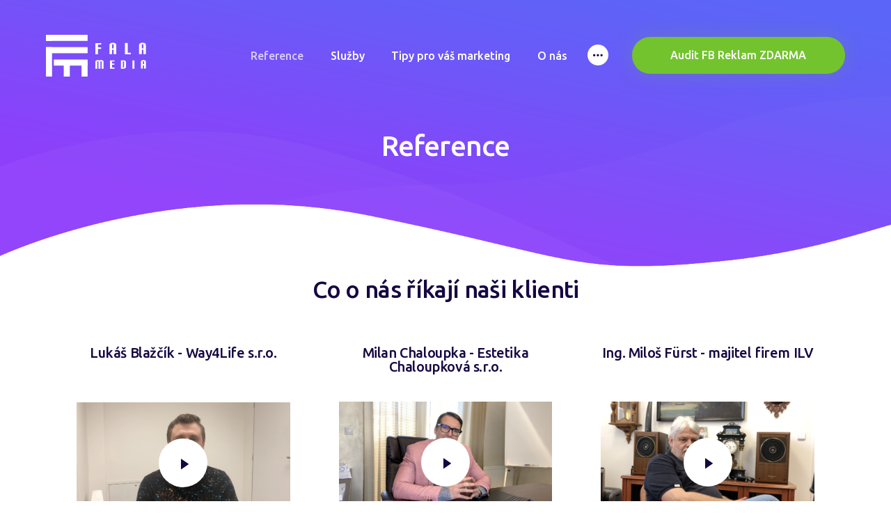

--- FILE ---
content_type: text/html; charset=UTF-8
request_url: https://www.falamedia.cz/reference/
body_size: 22265
content:
<!DOCTYPE html>
<html lang="cs" class="no-js
									 scheme_default										">
<head>
			<meta charset="UTF-8">
		<meta name="viewport" content="width=device-width, initial-scale=1, maximum-scale=1">
		<meta name="format-detection" content="telephone=no">
		<link rel="profile" href="//gmpg.org/xfn/11">
		<link rel="pingback" href="https://www.falamedia.cz/xmlrpc.php">
		<meta name='robots' content='index, follow, max-image-preview:large, max-snippet:-1, max-video-preview:-1' />
	<style>img:is([sizes="auto" i], [sizes^="auto," i]) { contain-intrinsic-size: 3000px 1500px }</style>
	
<!-- Google Tag Manager for WordPress by gtm4wp.com -->
<script data-cfasync="false" data-pagespeed-no-defer>
	var gtm4wp_datalayer_name = "dataLayer";
	var dataLayer = dataLayer || [];

	const gtm4wp_scrollerscript_debugmode         = true;
	const gtm4wp_scrollerscript_callbacktime      = 10;
	const gtm4wp_scrollerscript_readerlocation    = 100;
	const gtm4wp_scrollerscript_contentelementid  = "content-theme";
	const gtm4wp_scrollerscript_scannertime       = 15;
</script>
<!-- End Google Tag Manager for WordPress by gtm4wp.com -->
	<!-- This site is optimized with the Yoast SEO plugin v24.4 - https://yoast.com/wordpress/plugins/seo/ -->
	<title>Reference. Komu jsme s marketingem pomohli? | Fala Media</title>
	<meta name="description" content="Zlepšujeme marketing jak menším firmám tak korporacím. Přečtěte si, komu jsme pomohli nejen zvýšit obrat. Svůj marketing nám svěřili klienti z celého světa." />
	<link rel="canonical" href="https://www.falamedia.cz/reference/" />
	<meta property="og:locale" content="cs_CZ" />
	<meta property="og:type" content="article" />
	<meta property="og:title" content="Komu jsme s marketingem pomohli? | Fala Media" />
	<meta property="og:description" content="Zlepšujeme marketing jak menším firmám tak korporacím. Přečtěte si, komu jsme pomohli nejen zvýšit obrat. Svůj marketing nám svěřili klienti z celého světa." />
	<meta property="og:url" content="https://www.falamedia.cz/reference/" />
	<meta property="og:site_name" content="FalaMedia" />
	<meta property="article:modified_time" content="2021-09-13T10:33:30+00:00" />
	<meta property="og:image" content="https://www.falamedia.cz/wp-content/uploads/2020/09/Nahled-socialni-site-fala-media-reference.png" />
	<meta property="og:image:width" content="1200" />
	<meta property="og:image:height" content="630" />
	<meta property="og:image:type" content="image/png" />
	<meta name="twitter:card" content="summary_large_image" />
	<meta name="twitter:label1" content="Odhadovaná doba čtení" />
	<meta name="twitter:data1" content="1 minuta" />
	<script type="application/ld+json" class="yoast-schema-graph">{"@context":"https://schema.org","@graph":[{"@type":"WebPage","@id":"https://www.falamedia.cz/reference/","url":"https://www.falamedia.cz/reference/","name":"Reference. Komu jsme s marketingem pomohli? | Fala Media","isPartOf":{"@id":"https://www.falamedia.cz/#website"},"primaryImageOfPage":{"@id":"https://www.falamedia.cz/reference/#primaryimage"},"image":{"@id":"https://www.falamedia.cz/reference/#primaryimage"},"thumbnailUrl":"https://www.falamedia.cz/wp-content/uploads/2020/03/bestgrow.png","datePublished":"2020-03-04T20:27:18+00:00","dateModified":"2021-09-13T10:33:30+00:00","description":"Zlepšujeme marketing jak menším firmám tak korporacím. Přečtěte si, komu jsme pomohli nejen zvýšit obrat. Svůj marketing nám svěřili klienti z celého světa.","breadcrumb":{"@id":"https://www.falamedia.cz/reference/#breadcrumb"},"inLanguage":"cs","potentialAction":[{"@type":"ReadAction","target":["https://www.falamedia.cz/reference/"]}]},{"@type":"ImageObject","inLanguage":"cs","@id":"https://www.falamedia.cz/reference/#primaryimage","url":"https://www.falamedia.cz/wp-content/uploads/2020/03/bestgrow.png","contentUrl":"https://www.falamedia.cz/wp-content/uploads/2020/03/bestgrow.png"},{"@type":"BreadcrumbList","@id":"https://www.falamedia.cz/reference/#breadcrumb","itemListElement":[{"@type":"ListItem","position":1,"name":"Domů","item":"https://www.falamedia.cz/"},{"@type":"ListItem","position":2,"name":"Reference"}]},{"@type":"WebSite","@id":"https://www.falamedia.cz/#website","url":"https://www.falamedia.cz/","name":"FalaMedia","description":"","publisher":{"@id":"https://www.falamedia.cz/#organization"},"potentialAction":[{"@type":"SearchAction","target":{"@type":"EntryPoint","urlTemplate":"https://www.falamedia.cz/?s={search_term_string}"},"query-input":{"@type":"PropertyValueSpecification","valueRequired":true,"valueName":"search_term_string"}}],"inLanguage":"cs"},{"@type":"Organization","@id":"https://www.falamedia.cz/#organization","name":"Fala Media s.r.o.","url":"https://www.falamedia.cz/","logo":{"@type":"ImageObject","inLanguage":"cs","@id":"https://www.falamedia.cz/#/schema/logo/image/","url":"https://www.falamedia.cz/wp-content/uploads/2020/03/logo_falamedia.svg","contentUrl":"https://www.falamedia.cz/wp-content/uploads/2020/03/logo_falamedia.svg","width":824,"height":342,"caption":"Fala Media s.r.o."},"image":{"@id":"https://www.falamedia.cz/#/schema/logo/image/"}}]}</script>
	<!-- / Yoast SEO plugin. -->


<link rel='dns-prefetch' href='//fonts.googleapis.com' />
<link rel="alternate" type="application/rss+xml" title="FalaMedia &raquo; RSS zdroj" href="https://www.falamedia.cz/feed/" />
<script type="text/javascript" id="wpp-js" src="https://www.falamedia.cz/wp-content/plugins/wordpress-popular-posts/assets/js/wpp.min.js?ver=7.2.0" data-sampling="0" data-sampling-rate="100" data-api-url="https://www.falamedia.cz/wp-json/wordpress-popular-posts" data-post-id="303" data-token="f1e8589755" data-lang="0" data-debug="0"></script>
<script type="text/javascript">
/* <![CDATA[ */
window._wpemojiSettings = {"baseUrl":"https:\/\/s.w.org\/images\/core\/emoji\/15.0.3\/72x72\/","ext":".png","svgUrl":"https:\/\/s.w.org\/images\/core\/emoji\/15.0.3\/svg\/","svgExt":".svg","source":{"concatemoji":"https:\/\/www.falamedia.cz\/wp-includes\/js\/wp-emoji-release.min.js?ver=6.7.4"}};
/*! This file is auto-generated */
!function(i,n){var o,s,e;function c(e){try{var t={supportTests:e,timestamp:(new Date).valueOf()};sessionStorage.setItem(o,JSON.stringify(t))}catch(e){}}function p(e,t,n){e.clearRect(0,0,e.canvas.width,e.canvas.height),e.fillText(t,0,0);var t=new Uint32Array(e.getImageData(0,0,e.canvas.width,e.canvas.height).data),r=(e.clearRect(0,0,e.canvas.width,e.canvas.height),e.fillText(n,0,0),new Uint32Array(e.getImageData(0,0,e.canvas.width,e.canvas.height).data));return t.every(function(e,t){return e===r[t]})}function u(e,t,n){switch(t){case"flag":return n(e,"\ud83c\udff3\ufe0f\u200d\u26a7\ufe0f","\ud83c\udff3\ufe0f\u200b\u26a7\ufe0f")?!1:!n(e,"\ud83c\uddfa\ud83c\uddf3","\ud83c\uddfa\u200b\ud83c\uddf3")&&!n(e,"\ud83c\udff4\udb40\udc67\udb40\udc62\udb40\udc65\udb40\udc6e\udb40\udc67\udb40\udc7f","\ud83c\udff4\u200b\udb40\udc67\u200b\udb40\udc62\u200b\udb40\udc65\u200b\udb40\udc6e\u200b\udb40\udc67\u200b\udb40\udc7f");case"emoji":return!n(e,"\ud83d\udc26\u200d\u2b1b","\ud83d\udc26\u200b\u2b1b")}return!1}function f(e,t,n){var r="undefined"!=typeof WorkerGlobalScope&&self instanceof WorkerGlobalScope?new OffscreenCanvas(300,150):i.createElement("canvas"),a=r.getContext("2d",{willReadFrequently:!0}),o=(a.textBaseline="top",a.font="600 32px Arial",{});return e.forEach(function(e){o[e]=t(a,e,n)}),o}function t(e){var t=i.createElement("script");t.src=e,t.defer=!0,i.head.appendChild(t)}"undefined"!=typeof Promise&&(o="wpEmojiSettingsSupports",s=["flag","emoji"],n.supports={everything:!0,everythingExceptFlag:!0},e=new Promise(function(e){i.addEventListener("DOMContentLoaded",e,{once:!0})}),new Promise(function(t){var n=function(){try{var e=JSON.parse(sessionStorage.getItem(o));if("object"==typeof e&&"number"==typeof e.timestamp&&(new Date).valueOf()<e.timestamp+604800&&"object"==typeof e.supportTests)return e.supportTests}catch(e){}return null}();if(!n){if("undefined"!=typeof Worker&&"undefined"!=typeof OffscreenCanvas&&"undefined"!=typeof URL&&URL.createObjectURL&&"undefined"!=typeof Blob)try{var e="postMessage("+f.toString()+"("+[JSON.stringify(s),u.toString(),p.toString()].join(",")+"));",r=new Blob([e],{type:"text/javascript"}),a=new Worker(URL.createObjectURL(r),{name:"wpTestEmojiSupports"});return void(a.onmessage=function(e){c(n=e.data),a.terminate(),t(n)})}catch(e){}c(n=f(s,u,p))}t(n)}).then(function(e){for(var t in e)n.supports[t]=e[t],n.supports.everything=n.supports.everything&&n.supports[t],"flag"!==t&&(n.supports.everythingExceptFlag=n.supports.everythingExceptFlag&&n.supports[t]);n.supports.everythingExceptFlag=n.supports.everythingExceptFlag&&!n.supports.flag,n.DOMReady=!1,n.readyCallback=function(){n.DOMReady=!0}}).then(function(){return e}).then(function(){var e;n.supports.everything||(n.readyCallback(),(e=n.source||{}).concatemoji?t(e.concatemoji):e.wpemoji&&e.twemoji&&(t(e.twemoji),t(e.wpemoji)))}))}((window,document),window._wpemojiSettings);
/* ]]> */
</script>
<style id='wp-emoji-styles-inline-css' type='text/css'>

	img.wp-smiley, img.emoji {
		display: inline !important;
		border: none !important;
		box-shadow: none !important;
		height: 1em !important;
		width: 1em !important;
		margin: 0 0.07em !important;
		vertical-align: -0.1em !important;
		background: none !important;
		padding: 0 !important;
	}
</style>
<style id='classic-theme-styles-inline-css' type='text/css'>
/*! This file is auto-generated */
.wp-block-button__link{color:#fff;background-color:#32373c;border-radius:9999px;box-shadow:none;text-decoration:none;padding:calc(.667em + 2px) calc(1.333em + 2px);font-size:1.125em}.wp-block-file__button{background:#32373c;color:#fff;text-decoration:none}
</style>
<style id='global-styles-inline-css' type='text/css'>
:root{--wp--preset--aspect-ratio--square: 1;--wp--preset--aspect-ratio--4-3: 4/3;--wp--preset--aspect-ratio--3-4: 3/4;--wp--preset--aspect-ratio--3-2: 3/2;--wp--preset--aspect-ratio--2-3: 2/3;--wp--preset--aspect-ratio--16-9: 16/9;--wp--preset--aspect-ratio--9-16: 9/16;--wp--preset--color--black: #000000;--wp--preset--color--cyan-bluish-gray: #abb8c3;--wp--preset--color--white: #ffffff;--wp--preset--color--pale-pink: #f78da7;--wp--preset--color--vivid-red: #cf2e2e;--wp--preset--color--luminous-vivid-orange: #ff6900;--wp--preset--color--luminous-vivid-amber: #fcb900;--wp--preset--color--light-green-cyan: #7bdcb5;--wp--preset--color--vivid-green-cyan: #00d084;--wp--preset--color--pale-cyan-blue: #8ed1fc;--wp--preset--color--vivid-cyan-blue: #0693e3;--wp--preset--color--vivid-purple: #9b51e0;--wp--preset--color--bg-color: #ffffff;--wp--preset--color--bd-color: #ebebeb;--wp--preset--color--text-dark: #160742;--wp--preset--color--text-light: #9693a2;--wp--preset--color--text-link: #7154f8;--wp--preset--color--text-hover: #6146dd;--wp--preset--color--text-link-2: #73c32f;--wp--preset--color--text-hover-2: #5eb315;--wp--preset--color--text-link-3: #362682;--wp--preset--color--text-hover-3: #2b1e6b;--wp--preset--gradient--vivid-cyan-blue-to-vivid-purple: linear-gradient(135deg,rgba(6,147,227,1) 0%,rgb(155,81,224) 100%);--wp--preset--gradient--light-green-cyan-to-vivid-green-cyan: linear-gradient(135deg,rgb(122,220,180) 0%,rgb(0,208,130) 100%);--wp--preset--gradient--luminous-vivid-amber-to-luminous-vivid-orange: linear-gradient(135deg,rgba(252,185,0,1) 0%,rgba(255,105,0,1) 100%);--wp--preset--gradient--luminous-vivid-orange-to-vivid-red: linear-gradient(135deg,rgba(255,105,0,1) 0%,rgb(207,46,46) 100%);--wp--preset--gradient--very-light-gray-to-cyan-bluish-gray: linear-gradient(135deg,rgb(238,238,238) 0%,rgb(169,184,195) 100%);--wp--preset--gradient--cool-to-warm-spectrum: linear-gradient(135deg,rgb(74,234,220) 0%,rgb(151,120,209) 20%,rgb(207,42,186) 40%,rgb(238,44,130) 60%,rgb(251,105,98) 80%,rgb(254,248,76) 100%);--wp--preset--gradient--blush-light-purple: linear-gradient(135deg,rgb(255,206,236) 0%,rgb(152,150,240) 100%);--wp--preset--gradient--blush-bordeaux: linear-gradient(135deg,rgb(254,205,165) 0%,rgb(254,45,45) 50%,rgb(107,0,62) 100%);--wp--preset--gradient--luminous-dusk: linear-gradient(135deg,rgb(255,203,112) 0%,rgb(199,81,192) 50%,rgb(65,88,208) 100%);--wp--preset--gradient--pale-ocean: linear-gradient(135deg,rgb(255,245,203) 0%,rgb(182,227,212) 50%,rgb(51,167,181) 100%);--wp--preset--gradient--electric-grass: linear-gradient(135deg,rgb(202,248,128) 0%,rgb(113,206,126) 100%);--wp--preset--gradient--midnight: linear-gradient(135deg,rgb(2,3,129) 0%,rgb(40,116,252) 100%);--wp--preset--font-size--small: 13px;--wp--preset--font-size--medium: 20px;--wp--preset--font-size--large: 36px;--wp--preset--font-size--x-large: 42px;--wp--preset--spacing--20: 0.44rem;--wp--preset--spacing--30: 0.67rem;--wp--preset--spacing--40: 1rem;--wp--preset--spacing--50: 1.5rem;--wp--preset--spacing--60: 2.25rem;--wp--preset--spacing--70: 3.38rem;--wp--preset--spacing--80: 5.06rem;--wp--preset--shadow--natural: 6px 6px 9px rgba(0, 0, 0, 0.2);--wp--preset--shadow--deep: 12px 12px 50px rgba(0, 0, 0, 0.4);--wp--preset--shadow--sharp: 6px 6px 0px rgba(0, 0, 0, 0.2);--wp--preset--shadow--outlined: 6px 6px 0px -3px rgba(255, 255, 255, 1), 6px 6px rgba(0, 0, 0, 1);--wp--preset--shadow--crisp: 6px 6px 0px rgba(0, 0, 0, 1);}:where(.is-layout-flex){gap: 0.5em;}:where(.is-layout-grid){gap: 0.5em;}body .is-layout-flex{display: flex;}.is-layout-flex{flex-wrap: wrap;align-items: center;}.is-layout-flex > :is(*, div){margin: 0;}body .is-layout-grid{display: grid;}.is-layout-grid > :is(*, div){margin: 0;}:where(.wp-block-columns.is-layout-flex){gap: 2em;}:where(.wp-block-columns.is-layout-grid){gap: 2em;}:where(.wp-block-post-template.is-layout-flex){gap: 1.25em;}:where(.wp-block-post-template.is-layout-grid){gap: 1.25em;}.has-black-color{color: var(--wp--preset--color--black) !important;}.has-cyan-bluish-gray-color{color: var(--wp--preset--color--cyan-bluish-gray) !important;}.has-white-color{color: var(--wp--preset--color--white) !important;}.has-pale-pink-color{color: var(--wp--preset--color--pale-pink) !important;}.has-vivid-red-color{color: var(--wp--preset--color--vivid-red) !important;}.has-luminous-vivid-orange-color{color: var(--wp--preset--color--luminous-vivid-orange) !important;}.has-luminous-vivid-amber-color{color: var(--wp--preset--color--luminous-vivid-amber) !important;}.has-light-green-cyan-color{color: var(--wp--preset--color--light-green-cyan) !important;}.has-vivid-green-cyan-color{color: var(--wp--preset--color--vivid-green-cyan) !important;}.has-pale-cyan-blue-color{color: var(--wp--preset--color--pale-cyan-blue) !important;}.has-vivid-cyan-blue-color{color: var(--wp--preset--color--vivid-cyan-blue) !important;}.has-vivid-purple-color{color: var(--wp--preset--color--vivid-purple) !important;}.has-black-background-color{background-color: var(--wp--preset--color--black) !important;}.has-cyan-bluish-gray-background-color{background-color: var(--wp--preset--color--cyan-bluish-gray) !important;}.has-white-background-color{background-color: var(--wp--preset--color--white) !important;}.has-pale-pink-background-color{background-color: var(--wp--preset--color--pale-pink) !important;}.has-vivid-red-background-color{background-color: var(--wp--preset--color--vivid-red) !important;}.has-luminous-vivid-orange-background-color{background-color: var(--wp--preset--color--luminous-vivid-orange) !important;}.has-luminous-vivid-amber-background-color{background-color: var(--wp--preset--color--luminous-vivid-amber) !important;}.has-light-green-cyan-background-color{background-color: var(--wp--preset--color--light-green-cyan) !important;}.has-vivid-green-cyan-background-color{background-color: var(--wp--preset--color--vivid-green-cyan) !important;}.has-pale-cyan-blue-background-color{background-color: var(--wp--preset--color--pale-cyan-blue) !important;}.has-vivid-cyan-blue-background-color{background-color: var(--wp--preset--color--vivid-cyan-blue) !important;}.has-vivid-purple-background-color{background-color: var(--wp--preset--color--vivid-purple) !important;}.has-black-border-color{border-color: var(--wp--preset--color--black) !important;}.has-cyan-bluish-gray-border-color{border-color: var(--wp--preset--color--cyan-bluish-gray) !important;}.has-white-border-color{border-color: var(--wp--preset--color--white) !important;}.has-pale-pink-border-color{border-color: var(--wp--preset--color--pale-pink) !important;}.has-vivid-red-border-color{border-color: var(--wp--preset--color--vivid-red) !important;}.has-luminous-vivid-orange-border-color{border-color: var(--wp--preset--color--luminous-vivid-orange) !important;}.has-luminous-vivid-amber-border-color{border-color: var(--wp--preset--color--luminous-vivid-amber) !important;}.has-light-green-cyan-border-color{border-color: var(--wp--preset--color--light-green-cyan) !important;}.has-vivid-green-cyan-border-color{border-color: var(--wp--preset--color--vivid-green-cyan) !important;}.has-pale-cyan-blue-border-color{border-color: var(--wp--preset--color--pale-cyan-blue) !important;}.has-vivid-cyan-blue-border-color{border-color: var(--wp--preset--color--vivid-cyan-blue) !important;}.has-vivid-purple-border-color{border-color: var(--wp--preset--color--vivid-purple) !important;}.has-vivid-cyan-blue-to-vivid-purple-gradient-background{background: var(--wp--preset--gradient--vivid-cyan-blue-to-vivid-purple) !important;}.has-light-green-cyan-to-vivid-green-cyan-gradient-background{background: var(--wp--preset--gradient--light-green-cyan-to-vivid-green-cyan) !important;}.has-luminous-vivid-amber-to-luminous-vivid-orange-gradient-background{background: var(--wp--preset--gradient--luminous-vivid-amber-to-luminous-vivid-orange) !important;}.has-luminous-vivid-orange-to-vivid-red-gradient-background{background: var(--wp--preset--gradient--luminous-vivid-orange-to-vivid-red) !important;}.has-very-light-gray-to-cyan-bluish-gray-gradient-background{background: var(--wp--preset--gradient--very-light-gray-to-cyan-bluish-gray) !important;}.has-cool-to-warm-spectrum-gradient-background{background: var(--wp--preset--gradient--cool-to-warm-spectrum) !important;}.has-blush-light-purple-gradient-background{background: var(--wp--preset--gradient--blush-light-purple) !important;}.has-blush-bordeaux-gradient-background{background: var(--wp--preset--gradient--blush-bordeaux) !important;}.has-luminous-dusk-gradient-background{background: var(--wp--preset--gradient--luminous-dusk) !important;}.has-pale-ocean-gradient-background{background: var(--wp--preset--gradient--pale-ocean) !important;}.has-electric-grass-gradient-background{background: var(--wp--preset--gradient--electric-grass) !important;}.has-midnight-gradient-background{background: var(--wp--preset--gradient--midnight) !important;}.has-small-font-size{font-size: var(--wp--preset--font-size--small) !important;}.has-medium-font-size{font-size: var(--wp--preset--font-size--medium) !important;}.has-large-font-size{font-size: var(--wp--preset--font-size--large) !important;}.has-x-large-font-size{font-size: var(--wp--preset--font-size--x-large) !important;}
:where(.wp-block-post-template.is-layout-flex){gap: 1.25em;}:where(.wp-block-post-template.is-layout-grid){gap: 1.25em;}
:where(.wp-block-columns.is-layout-flex){gap: 2em;}:where(.wp-block-columns.is-layout-grid){gap: 2em;}
:root :where(.wp-block-pullquote){font-size: 1.5em;line-height: 1.6;}
</style>
<link property="stylesheet" rel='stylesheet' id='contact-form-7-css' href='https://www.falamedia.cz/wp-content/plugins/contact-form-7/includes/css/styles.css?ver=6.0.3' type='text/css' media='all' />
<link property="stylesheet" rel='stylesheet' id='trx_addons-icons-css' href='https://www.falamedia.cz/wp-content/plugins/trx_addons/css/font-icons/css/trx_addons_icons.css' type='text/css' media='all' />
<link property="stylesheet" rel='stylesheet' id='jquery-swiper-css' href='https://www.falamedia.cz/wp-content/plugins/trx_addons/js/swiper/swiper.min.css' type='text/css' media='all' />
<link property="stylesheet" rel='stylesheet' id='magnific-popup-css' href='https://www.falamedia.cz/wp-content/plugins/trx_addons/js/magnific/magnific-popup.min.css' type='text/css' media='all' />
<link property="stylesheet" rel='stylesheet' id='trx_addons-css' href='https://www.falamedia.cz/wp-content/plugins/trx_addons/css/__styles.css' type='text/css' media='all' />
<link property="stylesheet" rel='stylesheet' id='trx_addons-animation-css' href='https://www.falamedia.cz/wp-content/plugins/trx_addons/css/trx_addons.animation.css' type='text/css' media='all' />
<link property="stylesheet" rel='stylesheet' id='ppress-frontend-css' href='https://www.falamedia.cz/wp-content/plugins/wp-user-avatar/assets/css/frontend.min.css?ver=4.15.21' type='text/css' media='all' />
<link property="stylesheet" rel='stylesheet' id='ppress-flatpickr-css' href='https://www.falamedia.cz/wp-content/plugins/wp-user-avatar/assets/flatpickr/flatpickr.min.css?ver=4.15.21' type='text/css' media='all' />
<link property="stylesheet" rel='stylesheet' id='ppress-select2-css' href='https://www.falamedia.cz/wp-content/plugins/wp-user-avatar/assets/select2/select2.min.css?ver=6.7.4' type='text/css' media='all' />
<link property="stylesheet" rel='stylesheet' id='wordpress-popular-posts-css-css' href='https://www.falamedia.cz/wp-content/plugins/wordpress-popular-posts/assets/css/wpp.css?ver=7.2.0' type='text/css' media='all' />
<link property="stylesheet" rel='stylesheet' id='piqes-parent-style-css' href='https://www.falamedia.cz/wp-content/themes/piqes/style.css?ver=6.7.4' type='text/css' media='all' />
<link property="stylesheet" rel='stylesheet' id='elementor-icons-css' href='https://www.falamedia.cz/wp-content/plugins/elementor/assets/lib/eicons/css/elementor-icons.min.css?ver=5.32.0' type='text/css' media='all' />
<link property="stylesheet" rel='stylesheet' id='elementor-frontend-css' href='https://www.falamedia.cz/wp-content/plugins/elementor/assets/css/frontend.min.css?ver=3.25.6' type='text/css' media='all' />
<style id='elementor-frontend-inline-css' type='text/css'>
.elementor-kit-18{--e-global-color-primary:#6EC1E4;--e-global-color-secondary:#54595F;--e-global-color-text:#7A7A7A;--e-global-color-accent:#61CE70;--e-global-color-26715e4f:#4054B2;--e-global-color-45efaf7d:#23A455;--e-global-color-5508ec4f:#000;--e-global-color-6d7e271a:#FFF;--e-global-typography-primary-font-family:"Roboto";--e-global-typography-primary-font-weight:600;--e-global-typography-secondary-font-family:"Roboto Slab";--e-global-typography-secondary-font-weight:400;--e-global-typography-text-font-family:"Roboto";--e-global-typography-text-font-weight:400;--e-global-typography-accent-font-family:"Roboto";--e-global-typography-accent-font-weight:500;}.elementor-section.elementor-section-boxed > .elementor-container{max-width:1140px;}.e-con{--container-max-width:1140px;}.elementor-widget:not(:last-child){margin-block-end:20px;}.elementor-element{--widgets-spacing:20px 20px;--widgets-spacing-row:20px;--widgets-spacing-column:20px;}{}h1.entry-title{display:var(--page-title-display);}@media(max-width:1024px){.elementor-section.elementor-section-boxed > .elementor-container{max-width:1024px;}.e-con{--container-max-width:1024px;}}@media(max-width:767px){.elementor-section.elementor-section-boxed > .elementor-container{max-width:767px;}.e-con{--container-max-width:767px;}}
.elementor-303 .elementor-element.elementor-element-05b3e7e > .elementor-widget-container{padding:0px 0px 15px 0px;}.elementor-303 .elementor-element.elementor-element-05b3e7e{text-align:center;}.elementor-303 .elementor-element.elementor-element-36758c40 > .elementor-widget-container{background-color:#FFFFFF;padding:20px 20px 21px 20px;}.elementor-303 .elementor-element.elementor-element-36758c40{text-align:center;}.elementor-303 .elementor-element.elementor-element-36758c40 .elementor-heading-title{font-size:20px;}.elementor-303 .elementor-element.elementor-element-617e09cc > .elementor-widget-container{background-color:#FFFFFF;padding:20px 20px 20px 20px;}.elementor-303 .elementor-element.elementor-element-753da738 > .elementor-widget-container{background-color:#FFFFFF;padding:20px 20px 0px 20px;}.elementor-303 .elementor-element.elementor-element-753da738{text-align:center;}.elementor-303 .elementor-element.elementor-element-753da738 .elementor-heading-title{font-size:20px;}.elementor-303 .elementor-element.elementor-element-3c13af42 > .elementor-widget-container{background-color:#FFFFFF;padding:20px 20px 20px 20px;}.elementor-303 .elementor-element.elementor-element-4ccc0aba > .elementor-widget-container{background-color:#FFFFFF;padding:20px 20px 20px 20px;}.elementor-303 .elementor-element.elementor-element-4ccc0aba{text-align:center;}.elementor-303 .elementor-element.elementor-element-4ccc0aba .elementor-heading-title{font-size:20px;}.elementor-303 .elementor-element.elementor-element-297f8a87 > .elementor-widget-container{background-color:#FFFFFF;padding:20px 20px 20px 20px;}.elementor-303 .elementor-element.elementor-element-0e463e0{margin-top:40px;margin-bottom:40px;}.elementor-303 .elementor-element.elementor-element-9c20eee{text-align:center;}.elementor-303 .elementor-element.elementor-element-e92062d{margin-top:40px;margin-bottom:40px;}.elementor-303 .elementor-element.elementor-element-846ebf8 .gallery-item{padding:0 30px 30px 0;}.elementor-303 .elementor-element.elementor-element-846ebf8 .gallery{margin:0 -30px -30px 0;}.elementor-303 .elementor-element.elementor-element-846ebf8 .gallery-item .gallery-caption{text-align:center;}.elementor-303 .elementor-element.elementor-element-827dbab{margin-top:40px;margin-bottom:40px;}.elementor-303 .elementor-element.elementor-element-386cba5 > .elementor-widget-container{margin:5px 0px 0px 0px;padding:1px 0px 0px 0px;}.elementor-303 .elementor-element.elementor-element-386cba5{text-align:center;}.elementor-303 .elementor-element.elementor-element-9cbb01d{margin-top:40px;margin-bottom:40px;}.elementor-303 .elementor-element.elementor-element-dc7a141 > .elementor-widget-container{margin:-35px 0px 0px 0px;padding:0px 0px 0px 0px;}.elementor-303 .elementor-element.elementor-element-dc7a141{text-align:center;}.elementor-303 .elementor-element.elementor-element-f259594{padding:0px 0px 0px 0px;}.elementor-303 .elementor-element.elementor-element-7574f96e > .elementor-widget-container{background-color:#FFFFFF;background-image:url("https://www.falamedia.cz/wp-content/uploads/2020/03/home-bg-2-1.png");margin:0px 0px 0px 0px;padding:25px 25px 25px 25px;background-repeat:no-repeat;background-size:cover;transition:background 1.1s;border-radius:5px 5px 5px 5px;box-shadow:0px 5px 15px -1px rgba(0, 0, 0, 0.15);}.elementor-303 .elementor-element.elementor-element-7574f96e:hover .elementor-widget-container{background-color:transparent;background-image:linear-gradient(130deg, #4F01E4 0%, #490A9F 100%);}.elementor-303 .elementor-element.elementor-element-7574f96e .elementor-icon-box-wrapper{text-align:center;}.elementor-303 .elementor-element.elementor-element-7574f96e{--icon-box-icon-margin:0px;}.elementor-303 .elementor-element.elementor-element-7574f96e .elementor-icon-box-title{margin-bottom:15px;}.elementor-303 .elementor-element.elementor-element-7574f96e.elementor-view-stacked .elementor-icon:hover{background-color:#FFFFFF;}.elementor-303 .elementor-element.elementor-element-7574f96e.elementor-view-framed .elementor-icon:hover, .elementor-303 .elementor-element.elementor-element-7574f96e.elementor-view-default .elementor-icon:hover{fill:#FFFFFF;color:#FFFFFF;border-color:#FFFFFF;}.elementor-303 .elementor-element.elementor-element-7574f96e .elementor-icon-box-title, .elementor-303 .elementor-element.elementor-element-7574f96e .elementor-icon-box-title a{font-size:20px;}.elementor-303 .elementor-element.elementor-element-4a7088c3 > .elementor-widget-container{background-color:#FFFFFF;background-image:url("https://www.falamedia.cz/wp-content/uploads/2020/03/home-bg-2-1.png");margin:-30px 0px 0px 0px;padding:25px 25px 25px 25px;background-repeat:no-repeat;background-size:cover;transition:background 1.1s;border-radius:5px 5px 5px 5px;box-shadow:0px 5px 15px -1px rgba(0, 0, 0, 0.15);}.elementor-303 .elementor-element.elementor-element-4a7088c3:hover .elementor-widget-container{background-color:#73C32F;background-image:url("https://www.falamedia.cz/wp-content/uploads/2020/03/prbg.jpg");}.elementor-303 .elementor-element.elementor-element-4a7088c3{--icon-box-icon-margin:0px;}.elementor-303 .elementor-element.elementor-element-4a7088c3.elementor-view-stacked .elementor-icon:hover{background-color:#FFFFFF;}.elementor-303 .elementor-element.elementor-element-4a7088c3.elementor-view-framed .elementor-icon:hover, .elementor-303 .elementor-element.elementor-element-4a7088c3.elementor-view-default .elementor-icon:hover{fill:#FFFFFF;color:#FFFFFF;border-color:#FFFFFF;}.elementor-303 .elementor-element.elementor-element-1b0bbb5f > .elementor-widget-container{background-color:#FFFFFF;background-image:url("https://www.falamedia.cz/wp-content/uploads/2020/03/home-bg-2-1.png");margin:0px 0px 0px 0px;padding:25px 25px 25px 25px;background-repeat:no-repeat;background-size:cover;transition:background 1.1s;border-radius:5px 5px 5px 5px;box-shadow:0px 5px 15px -1px rgba(0, 0, 0, 0.15);}.elementor-303 .elementor-element.elementor-element-1b0bbb5f:hover .elementor-widget-container{background-color:transparent;background-image:linear-gradient(130deg, #4F01E4 0%, #490A9F 100%);}.elementor-303 .elementor-element.elementor-element-1b0bbb5f{--icon-box-icon-margin:15px;}.elementor-303 .elementor-element.elementor-element-1b0bbb5f.elementor-view-stacked .elementor-icon:hover{background-color:#FFFFFF;}.elementor-303 .elementor-element.elementor-element-1b0bbb5f.elementor-view-framed .elementor-icon:hover, .elementor-303 .elementor-element.elementor-element-1b0bbb5f.elementor-view-default .elementor-icon:hover{fill:#FFFFFF;color:#FFFFFF;border-color:#FFFFFF;}.elementor-303 .elementor-element.elementor-element-1b0bbb5f .elementor-icon{font-size:0px;}.elementor-303 .elementor-element.elementor-element-1b0bbb5f .elementor-icon-box-title, .elementor-303 .elementor-element.elementor-element-1b0bbb5f .elementor-icon-box-title a{font-size:20px;}.elementor-303 .elementor-element.elementor-element-21dea753{transition:background 0.3s, border 0.3s, border-radius 0.3s, box-shadow 0.3s;padding:50px 0px 50px 0px;}.elementor-303 .elementor-element.elementor-element-21dea753 > .elementor-background-overlay{transition:background 0.3s, border-radius 0.3s, opacity 0.3s;}.elementor-303 .elementor-element.elementor-element-c457dd2 > .elementor-widget-container{margin:30px 0px 0px 0px;}@media(min-width:768px){.elementor-303 .elementor-element.elementor-element-6ba6273d{width:31%;}.elementor-303 .elementor-element.elementor-element-76796ee0{width:37.667%;}.elementor-303 .elementor-element.elementor-element-bc6322d{width:30.997%;}}
</style>
<link property="stylesheet" rel='stylesheet' id='swiper-css' href='https://www.falamedia.cz/wp-content/plugins/elementor/assets/lib/swiper/v8/css/swiper.min.css?ver=8.4.5' type='text/css' media='all' />
<link property="stylesheet" rel='stylesheet' id='e-swiper-css' href='https://www.falamedia.cz/wp-content/plugins/elementor/assets/css/conditionals/e-swiper.min.css?ver=3.25.6' type='text/css' media='all' />
<link property="stylesheet" rel='stylesheet' id='font-awesome-5-all-css' href='https://www.falamedia.cz/wp-content/plugins/elementor/assets/lib/font-awesome/css/all.min.css?ver=3.25.6' type='text/css' media='all' />
<link property="stylesheet" rel='stylesheet' id='font-awesome-4-shim-css' href='https://www.falamedia.cz/wp-content/plugins/elementor/assets/lib/font-awesome/css/v4-shims.min.css?ver=3.25.6' type='text/css' media='all' />
<link property="stylesheet" rel='stylesheet' id='widget-heading-css' href='https://www.falamedia.cz/wp-content/plugins/elementor/assets/css/widget-heading.min.css?ver=3.25.6' type='text/css' media='all' />
<link property="stylesheet" rel='stylesheet' id='widget-image-gallery-css' href='https://www.falamedia.cz/wp-content/plugins/elementor/assets/css/widget-image-gallery.min.css?ver=3.25.6' type='text/css' media='all' />
<link property="stylesheet" rel='stylesheet' id='widget-icon-box-css' href='https://www.falamedia.cz/wp-content/plugins/elementor/assets/css/widget-icon-box.min.css?ver=3.25.6' type='text/css' media='all' />
<link property="stylesheet" rel='stylesheet' id='piqes-font-google_fonts-css' href='https://fonts.googleapis.com/css?family=Ubuntu:300,300italic,400,400italic,500,500italic,700,700italic%7CRubik:300,300italic,400,400italic,500,500italic,700,700italic,900,900italic&#038;subset=latin,latin-ext' type='text/css' media='all' />
<link property="stylesheet" rel='stylesheet' id='piqes-icons-css' href='https://www.falamedia.cz/wp-content/themes/piqes/css/font-icons/css/fontello.css' type='text/css' media='all' />
<link property="stylesheet" rel='stylesheet' id='piqes-main-css' href='https://www.falamedia.cz/wp-content/themes/piqes/style.css' type='text/css' media='all' />
<link property="stylesheet" rel='stylesheet' id='mediaelement-css' href='https://www.falamedia.cz/wp-includes/js/mediaelement/mediaelementplayer-legacy.min.css?ver=4.2.17' type='text/css' media='all' />
<link property="stylesheet" rel='stylesheet' id='wp-mediaelement-css' href='https://www.falamedia.cz/wp-includes/js/mediaelement/wp-mediaelement.min.css?ver=6.7.4' type='text/css' media='all' />
<link property="stylesheet" rel='stylesheet' id='piqes-plugins-css' href='https://www.falamedia.cz/wp-content/themes/piqes/css/__plugins.css' type='text/css' media='all' />
<link property="stylesheet" rel='stylesheet' id='piqes-custom-css' href='https://www.falamedia.cz/wp-content/themes/piqes/css/__custom.css' type='text/css' media='all' />
<link property="stylesheet" rel='stylesheet' id='piqes-color-default-css' href='https://www.falamedia.cz/wp-content/themes/piqes/css/__colors-default.css' type='text/css' media='all' />
<link property="stylesheet" rel='stylesheet' id='piqes-color-dark-css' href='https://www.falamedia.cz/wp-content/themes/piqes/css/__colors-dark.css' type='text/css' media='all' />
<link property="stylesheet" rel='stylesheet' id='piqes-child-css' href='https://www.falamedia.cz/wp-content/themes/piqes-child/style.css' type='text/css' media='all' />
<link property="stylesheet" rel='stylesheet' id='trx_addons-responsive-css' href='https://www.falamedia.cz/wp-content/plugins/trx_addons/css/__responsive.css' type='text/css' media='all' />
<link property="stylesheet" rel='stylesheet' id='piqes-responsive-css' href='https://www.falamedia.cz/wp-content/themes/piqes/css/__responsive.css' type='text/css' media='all' />
<link property="stylesheet" rel='stylesheet' id='google-fonts-1-css' href='https://fonts.googleapis.com/css?family=Roboto%3A100%2C100italic%2C200%2C200italic%2C300%2C300italic%2C400%2C400italic%2C500%2C500italic%2C600%2C600italic%2C700%2C700italic%2C800%2C800italic%2C900%2C900italic%7CRoboto+Slab%3A100%2C100italic%2C200%2C200italic%2C300%2C300italic%2C400%2C400italic%2C500%2C500italic%2C600%2C600italic%2C700%2C700italic%2C800%2C800italic%2C900%2C900italic&#038;display=auto&#038;subset=latin-ext&#038;ver=6.7.4' type='text/css' media='all' />
<link rel="preconnect" href="https://fonts.gstatic.com/" crossorigin><script type="text/javascript" src="https://www.falamedia.cz/wp-content/plugins/elementor/assets/lib/font-awesome/js/v4-shims.min.js?ver=3.25.6" id="font-awesome-4-shim-js"></script>
<link rel="https://api.w.org/" href="https://www.falamedia.cz/wp-json/" /><link rel="alternate" title="JSON" type="application/json" href="https://www.falamedia.cz/wp-json/wp/v2/pages/303" /><link rel="EditURI" type="application/rsd+xml" title="RSD" href="https://www.falamedia.cz/xmlrpc.php?rsd" />
<meta name="generator" content="WordPress 6.7.4" />
<link rel='shortlink' href='https://www.falamedia.cz/?p=303' />
<link rel="alternate" title="oEmbed (JSON)" type="application/json+oembed" href="https://www.falamedia.cz/wp-json/oembed/1.0/embed?url=https%3A%2F%2Fwww.falamedia.cz%2Freference%2F" />
<link rel="alternate" title="oEmbed (XML)" type="text/xml+oembed" href="https://www.falamedia.cz/wp-json/oembed/1.0/embed?url=https%3A%2F%2Fwww.falamedia.cz%2Freference%2F&#038;format=xml" />

<!-- Google Tag Manager for WordPress by gtm4wp.com -->
<!-- GTM Container placement set to footer -->
<script data-cfasync="false" data-pagespeed-no-defer type="text/javascript">
	var dataLayer_content = {"pageTitle":"Reference. Komu jsme s marketingem pomohli? | Fala Media","pagePostType":"page","pagePostType2":"single-page","pagePostAuthor":"faladigita","pagePostTerms":{"meta":{"trx_addons_post_views_count":3689,"trx_addons_post_likes_count":0,"eg_sources_html5_mp4":"","eg_sources_html5_ogv":"","eg_sources_html5_webm":"","eg_sources_youtube":"","eg_sources_vimeo":"","eg_sources_wistia":"","eg_sources_image":"","eg_sources_iframe":"","eg_sources_soundcloud":"","eg_vimeo_ratio":1,"eg_youtube_ratio":1,"eg_wistia_ratio":1,"eg_html5_ratio":1,"eg_soundcloud_ratio":1,"eg_sources_essgrid":"","eg_featured_grid":"","eg_settings_custom_meta_skin":"","eg_settings_custom_meta_element":"","eg_settings_custom_meta_setting":"","eg_settings_custom_meta_style":"","eg_custom_meta_216":"true","eg_votes_count":0,"piqes_options":"a:7:{s:14:\"remove_margins\";s:1:\"1\";s:16:\"sidebar_position\";s:4:\"hide\";s:11:\"header_type\";s:6:\"custom\";s:12:\"header_style\";s:15:\"header-custom-7\";s:11:\"footer_type\";s:6:\"custom\";s:12:\"footer_style\";s:15:\"footer-custom-8\";s:13:\"footer_scheme\";s:4:\"dark\";}","inline_featured_image":0}},"browserName":"","browserVersion":"","browserEngineName":"","browserEngineVersion":"","osName":"","osVersion":"","deviceType":"bot","deviceManufacturer":"","deviceModel":"","postID":303};
	dataLayer.push( dataLayer_content );
</script>
<script data-cfasync="false">
(function(w,d,s,l,i){w[l]=w[l]||[];w[l].push({'gtm.start':
new Date().getTime(),event:'gtm.js'});var f=d.getElementsByTagName(s)[0],
j=d.createElement(s),dl=l!='dataLayer'?'&l='+l:'';j.async=true;j.src=
'//www.googletagmanager.com/gtm.js?id='+i+dl;f.parentNode.insertBefore(j,f);
})(window,document,'script','dataLayer','GTM-T8GWV9F');
</script>
<!-- End Google Tag Manager for WordPress by gtm4wp.com --><link rel="apple-touch-icon" sizes="180x180" href="/wp-content/uploads/fbrfg/apple-touch-icon.png">
<link rel="icon" type="image/png" sizes="32x32" href="/wp-content/uploads/fbrfg/favicon-32x32.png">
<link rel="icon" type="image/png" sizes="16x16" href="/wp-content/uploads/fbrfg/favicon-16x16.png">
<link rel="manifest" href="/wp-content/uploads/fbrfg/site.webmanifest">
<link rel="mask-icon" href="/wp-content/uploads/fbrfg/safari-pinned-tab.svg" color="#5bbad5">
<link rel="shortcut icon" href="/wp-content/uploads/fbrfg/favicon.ico">
<meta name="msapplication-TileColor" content="#da532c">
<meta name="msapplication-config" content="/wp-content/uploads/fbrfg/browserconfig.xml">
<meta name="theme-color" content="#ffffff">            <style id="wpp-loading-animation-styles">@-webkit-keyframes bgslide{from{background-position-x:0}to{background-position-x:-200%}}@keyframes bgslide{from{background-position-x:0}to{background-position-x:-200%}}.wpp-widget-block-placeholder,.wpp-shortcode-placeholder{margin:0 auto;width:60px;height:3px;background:#dd3737;background:linear-gradient(90deg,#dd3737 0%,#571313 10%,#dd3737 100%);background-size:200% auto;border-radius:3px;-webkit-animation:bgslide 1s infinite linear;animation:bgslide 1s infinite linear}</style>
            <meta name="generator" content="Elementor 3.25.6; features: additional_custom_breakpoints, e_optimized_control_loading; settings: css_print_method-internal, google_font-enabled, font_display-auto">
			<style>
				.e-con.e-parent:nth-of-type(n+4):not(.e-lazyloaded):not(.e-no-lazyload),
				.e-con.e-parent:nth-of-type(n+4):not(.e-lazyloaded):not(.e-no-lazyload) * {
					background-image: none !important;
				}
				@media screen and (max-height: 1024px) {
					.e-con.e-parent:nth-of-type(n+3):not(.e-lazyloaded):not(.e-no-lazyload),
					.e-con.e-parent:nth-of-type(n+3):not(.e-lazyloaded):not(.e-no-lazyload) * {
						background-image: none !important;
					}
				}
				@media screen and (max-height: 640px) {
					.e-con.e-parent:nth-of-type(n+2):not(.e-lazyloaded):not(.e-no-lazyload),
					.e-con.e-parent:nth-of-type(n+2):not(.e-lazyloaded):not(.e-no-lazyload) * {
						background-image: none !important;
					}
				}
			</style>
					<style type="text/css" id="wp-custom-css">
			.footer_wrap .widget li + li {
    margin-top: 0;
}
.service-block {
	transition: all 300ms ease-in-out;
}

.service-block .elementor-widget-container {
  min-height: 300px;
}
.case-block .elementor-widget-container {
  min-height: 300px;
}


.case-block:hover,
.service-block:hover {
	color: #fff !important;
}

.case-block:hover h2,
.case-block:hover h3,
.service-block:hover h3,
.service-block:hover h2{
	color: #fff !important;
}

.htmega-single-process .icon {
	display: flex;
	justify-content:center;
	align-items: center;
}

.htmega-single-process .icon svg{
	width: 60px;
	height: 60px;
}

.row {
	padding-left:0;
	padding-right:0;
	box-sizing: border-box;
	width: 100%;
	margin: 0;
}
.row label{
	font-size:14px;
}

.one_third {
		width: 33.3%;
    float: left;
    box-sizing: border-box;
    padding-right: 15px;
}
.one_third.last {
padding-right:0;
}
.form-info {
	font-size:12px;
}
.alignC {
	text-align: center;
}

.home-testimonials .sc_button {
	display: none !important;
}

.swiper-slide .sc_testimonials_item {
	display: flex !important;
	flex-direction: column-reverse;
}

.swiper-slide .sc_testimonials_item .sc_testimonials_item_author {
	width: 100% !important;
}

@media screen and (max-width: 600px) {
	h1 {
		font-size: 30px !important;
	}
	
	.row.thirds .one_third {
		    width: 100%;
    float: left;
    box-sizing: border-box;
    padding-right: 0;
	}
	
	.top-audit {
		padding-top: 100px;
	}
	
	.section-form {
		    padding: 0 !important;
	}
	
	.section-form .elementor-widget-wrap {
		 padding: 0 !important;
	}
}

.homeheader {
	max-width: 1400px;
    margin: 0 auto;
}

.page_wrap {
	overflow-x: hidden;
}
		</style>
		</head>

<body class="page-template-default page page-id-303 wp-custom-logo ua_chrome body_tag scheme_default blog_mode_page body_style_wide is_single sidebar_hide expand_content remove_margins trx_addons_present header_type_custom header_style_header-custom-7 header_position_default menu_style_top no_layout elementor-default elementor-kit-18 elementor-page elementor-page-303">

	
	<div class="body_wrap">

		<div class="page_wrap">
			<header class="top_panel top_panel_custom top_panel_custom_7 top_panel_custom_header-for-all-pages				 without_bg_image">
	<style id="elementor-post-7">.elementor-7 .elementor-element.elementor-element-02b90fa:not(.elementor-motion-effects-element-type-background), .elementor-7 .elementor-element.elementor-element-02b90fa > .elementor-motion-effects-container > .elementor-motion-effects-layer{background-color:#ffffff;background-image:url("https://www.falamedia.cz/wp-content/uploads/2020/02/bg-header-for-all.png");background-position:bottom center;background-repeat:no-repeat;background-size:cover;}.elementor-7 .elementor-element.elementor-element-02b90fa{transition:background 0.3s, border 0.3s, border-radius 0.3s, box-shadow 0.3s;padding:0px 0px 0px 0px;}.elementor-7 .elementor-element.elementor-element-02b90fa > .elementor-background-overlay{transition:background 0.3s, border-radius 0.3s, opacity 0.3s;}.elementor-7 .elementor-element.elementor-element-0d7ccb8 > .elementor-element-populated{transition:background 0.3s, border 0.3s, border-radius 0.3s, box-shadow 0.3s;}.elementor-7 .elementor-element.elementor-element-0d7ccb8 > .elementor-element-populated > .elementor-background-overlay{transition:background 0.3s, border-radius 0.3s, opacity 0.3s;}.elementor-7 .elementor-element.elementor-element-f238bbf > .elementor-container > .elementor-column > .elementor-widget-wrap{align-content:center;align-items:center;}.elementor-7 .elementor-element.elementor-element-f238bbf{padding:2% 4% 1% 04%;}.elementor-7 .elementor-element.elementor-element-b682643{z-index:3;}.elementor-7 .elementor-element.elementor-element-b682643 .logo_image{max-height:60px;}.elementor-7 .elementor-element.elementor-element-d338eec{z-index:3;}.elementor-7 .elementor-element.elementor-element-7ead6f4{z-index:3;}.elementor-7 .elementor-element.elementor-element-d84f9b5{z-index:3;}.elementor-7 .elementor-element.elementor-element-f509658{--spacer-size:19px;}.elementor-7 .elementor-element.elementor-element-ab58cfb .sc_layouts_title{min-height:0px;}.elementor-7 .elementor-element.elementor-element-e3b6bb2{--spacer-size:125px;}@media(min-width:768px){.elementor-7 .elementor-element.elementor-element-e059e22{width:20.013%;}.elementor-7 .elementor-element.elementor-element-1c6c0e1{width:79.987%;}}@media(max-width:1024px){.elementor-7 .elementor-element.elementor-element-02b90fa:not(.elementor-motion-effects-element-type-background), .elementor-7 .elementor-element.elementor-element-02b90fa > .elementor-motion-effects-container > .elementor-motion-effects-layer{background-image:url("https://www.falamedia.cz/wp-content/uploads/2020/02/bg-header-for-all.png");}.elementor-7 .elementor-element.elementor-element-f238bbf{padding:45px 0px 25px 0px;}.elementor-7 .elementor-element.elementor-element-fa79dfd{margin-top:-20px;margin-bottom:0px;}.elementor-7 .elementor-element.elementor-element-f509658{--spacer-size:0px;}.elementor-7 .elementor-element.elementor-element-e3b6bb2{--spacer-size:25px;}.elementor-7 .elementor-element.elementor-element-e3b6bb2 > .elementor-widget-container{padding:40px 40px 40px 40px;}}@media(max-width:767px){.elementor-7 .elementor-element.elementor-element-02b90fa{margin-top:0px;margin-bottom:0px;padding:0px 0px 0px 0px;}.elementor-7 .elementor-element.elementor-element-f238bbf{margin-top:49px;margin-bottom:15px;padding:0px 20px 0px 10px;}.elementor-7 .elementor-element.elementor-element-e059e22{width:50%;}.elementor-7 .elementor-element.elementor-element-1c6c0e1{width:50%;}.elementor-7 .elementor-element.elementor-element-e3b6bb2{--spacer-size:10px;}}</style>		<div data-elementor-type="cpt_layouts" data-elementor-id="7" class="elementor elementor-7">
						<section class="elementor-section elementor-top-section elementor-element elementor-element-02b90fa elementor-section-full_width sc_layouts_row sc_layouts_row_type_compact scheme_dark header_bg_agency elementor-section-height-default elementor-section-height-default" data-id="02b90fa" data-element_type="section" data-settings="{&quot;background_background&quot;:&quot;classic&quot;}">
						<div class="elementor-container elementor-column-gap-no">
					<div class="elementor-column elementor-col-100 elementor-top-column elementor-element elementor-element-0d7ccb8 sc_inner_width_none sc_content_align_inherit sc_layouts_column_icons_position_left" data-id="0d7ccb8" data-element_type="column" data-settings="{&quot;background_background&quot;:&quot;classic&quot;}">
			<div class="elementor-widget-wrap elementor-element-populated">
						<section class="elementor-section elementor-inner-section elementor-element elementor-element-f238bbf elementor-section-full_width elementor-section-content-middle sc_layouts_row sc_layouts_row_type_normal elementor-section-height-default elementor-section-height-default" data-id="f238bbf" data-element_type="section">
						<div class="elementor-container elementor-column-gap-extended">
					<div class="elementor-column elementor-col-50 elementor-inner-column elementor-element elementor-element-e059e22 sc_content_align_left sc-tablet_content_align_left sc_layouts_column_align_left sc_layouts_column sc-tablet_layouts_column_align_left sc_layouts_column sc_inner_width_none sc_layouts_column_icons_position_left" data-id="e059e22" data-element_type="column">
			<div class="elementor-widget-wrap elementor-element-populated">
						<div class="sc_layouts_item elementor-element elementor-element-b682643 sc_fly_static elementor-widget elementor-widget-trx_sc_layouts_logo" data-id="b682643" data-element_type="widget" data-widget_type="trx_sc_layouts_logo.default">
				<div class="elementor-widget-container">
			<a href="https://www.falamedia.cz/" id="trx_sc_layouts_logo_950605629" class="sc_layouts_logo sc_layouts_logo_default trx_addons_inline_1754241785"><img class="logo_image"
					src="//www.falamedia.cz/wp-content/uploads/2020/02/logo_falamedia-white.svg"
										alt="FalaMedia" ></a><!-- /.sc_layouts_logo -->		</div>
				</div>
					</div>
		</div>
				<div class="elementor-column elementor-col-50 elementor-inner-column elementor-element elementor-element-1c6c0e1 sc_layouts_column_align_right sc_layouts_column sc-tablet_content_align_right sc-tablet_layouts_column_align_right sc_layouts_column sc_inner_width_none sc_content_align_inherit sc_layouts_column_icons_position_left" data-id="1c6c0e1" data-element_type="column">
			<div class="elementor-widget-wrap elementor-element-populated">
						<div class="sc_layouts_item elementor-element elementor-element-d338eec sc_layouts_hide_on_wide sc_layouts_hide_on_desktop sc_layouts_hide_on_notebook sc_fly_static elementor-widget elementor-widget-trx_sc_layouts_menu" data-id="d338eec" data-element_type="widget" data-widget_type="trx_sc_layouts_menu.default">
				<div class="elementor-widget-container">
			<div id="trx_sc_layouts_menu_1258091911" class="sc_layouts_iconed_text sc_layouts_menu_mobile_button_burger sc_layouts_menu_mobile_button">
		<a class="sc_layouts_item_link sc_layouts_iconed_text_link" href="#">
			<span class="sc_layouts_item_icon sc_layouts_iconed_text_icon trx_addons_icon-menu"></span>
		</a>
		</div>		</div>
				</div>
				<div class="sc_layouts_item elementor-element elementor-element-7ead6f4 sc_layouts_hide_on_mobile sc_layouts_hide_on_tablet sc_fly_static elementor-widget elementor-widget-trx_sc_layouts_menu" data-id="7ead6f4" data-element_type="widget" data-widget_type="trx_sc_layouts_menu.default">
				<div class="elementor-widget-container">
			<nav class="sc_layouts_menu sc_layouts_menu_default sc_layouts_menu_dir_horizontal menu_hover_fade hide_on_mobile" itemtype="//schema.org/SiteNavigationElement" itemscope="itemscope" id="trx_sc_layouts_menu_2072820782" data-animation-in="fadeIn" data-animation-out="fadeOut"		><ul id="menu_main" class="sc_layouts_menu_nav menu_main_nav"><li id="menu-item-341" class="menu-item menu-item-type-post_type menu-item-object-page current-menu-item page_item page-item-303 current_page_item menu-item-341"><a href="https://www.falamedia.cz/reference/" aria-current="page"><span>Reference</span></a></li><li id="menu-item-31" class="menu-item menu-item-type-post_type menu-item-object-page menu-item-has-children menu-item-31"><a href="https://www.falamedia.cz/sluzby/"><span>Služby</span></a>
<ul class="sub-menu"><li id="menu-item-308" class="menu-item menu-item-type-post_type menu-item-object-page menu-item-308"><a href="https://www.falamedia.cz/fb-reklama-a-sprava-socialnich-siti/"><span>Sociální sítě a FB reklama</span></a></li><li id="menu-item-309" class="menu-item menu-item-type-post_type menu-item-object-page menu-item-309"><a href="https://www.falamedia.cz/ppc-kampane/"><span>PPC kampaně (Google Ads a Sklik)</span></a></li><li id="menu-item-307" class="menu-item menu-item-type-post_type menu-item-object-page menu-item-307"><a href="https://www.falamedia.cz/tvorba-webovych-stranek/"><span>Tvorba webových stránek</span></a></li><li id="menu-item-306" class="menu-item menu-item-type-post_type menu-item-object-page menu-item-306"><a href="https://www.falamedia.cz/seo-optimalizace-pro-vyhledavace/"><span>SEO &#8211; Optimalizace pro vyhledávače</span></a></li></ul>
</li><li id="menu-item-32" class="menu-item menu-item-type-post_type menu-item-object-page menu-item-32"><a href="https://www.falamedia.cz/tipy-a-blog/"><span>Tipy pro váš marketing</span></a></li><li id="menu-item-34" class="menu-item menu-item-type-post_type menu-item-object-page menu-item-34"><a href="https://www.falamedia.cz/o-nas/"><span>O nás</span></a></li><li id="menu-item-33" class="menu-item menu-item-type-post_type menu-item-object-page menu-item-33"><a href="https://www.falamedia.cz/kontaktujte-nas/"><span>Kontaktujte nás</span></a></li></ul></nav><!-- /.sc_layouts_menu -->		</div>
				</div>
				<div class="sc_layouts_item elementor-element elementor-element-d84f9b5 sc_layouts_hide_on_mobile sc_fly_static elementor-widget elementor-widget-trx_sc_button" data-id="d84f9b5" data-element_type="widget" data-widget_type="trx_sc_button.default">
				<div class="elementor-widget-container">
			<div id="trx_sc_button_1100163426"	class="sc_item_button sc_button_wrap sc_align_center"><a href="/audit-zdarma/" class="sc_button hide_on_mobile sc_button_default sc_button_size_normal sc_button_icon_left color_style_link2"><span class="sc_button_text"><span class="sc_button_title">Audit FB reklam ZDARMA</span></span><!-- /.sc_button_text --></a><!-- /.sc_button --></div><!-- /.sc_item_button -->		</div>
				</div>
					</div>
		</div>
					</div>
		</section>
				<section class="elementor-section elementor-inner-section elementor-element elementor-element-fa79dfd elementor-section-boxed elementor-section-height-default elementor-section-height-default" data-id="fa79dfd" data-element_type="section">
						<div class="elementor-container elementor-column-gap-extended">
					<div class="elementor-column elementor-col-100 elementor-inner-column elementor-element elementor-element-beb7d61 sc_inner_width_none sc_content_align_inherit sc_layouts_column_icons_position_left" data-id="beb7d61" data-element_type="column">
			<div class="elementor-widget-wrap elementor-element-populated">
						<div class="sc_layouts_item elementor-element elementor-element-f509658 sc_height_tiny sc_fly_static elementor-widget elementor-widget-spacer" data-id="f509658" data-element_type="widget" data-widget_type="spacer.default">
				<div class="elementor-widget-container">
					<div class="elementor-spacer">
			<div class="elementor-spacer-inner"></div>
		</div>
				</div>
				</div>
				<div class="sc_layouts_item elementor-element elementor-element-ab58cfb sc_fly_static elementor-widget elementor-widget-trx_sc_layouts_title" data-id="ab58cfb" data-element_type="widget" data-widget_type="trx_sc_layouts_title.default">
				<div class="elementor-widget-container">
			<div id="trx_sc_layouts_title_369989473" class="sc_layouts_title sc_align_center with_content without_image without_tint"><div class="sc_layouts_title_content"><div class="sc_layouts_title_title">							<h1 itemprop="headline" class="sc_layouts_title_caption">Reference</h1>
							</div></div><!-- .sc_layouts_title_content --></div><!-- /.sc_layouts_title -->		</div>
				</div>
				<div class="sc_layouts_item elementor-element elementor-element-e3b6bb2 sc_fly_static elementor-widget elementor-widget-spacer" data-id="e3b6bb2" data-element_type="widget" data-widget_type="spacer.default">
				<div class="elementor-widget-container">
					<div class="elementor-spacer">
			<div class="elementor-spacer-inner"></div>
		</div>
				</div>
				</div>
					</div>
		</div>
					</div>
		</section>
					</div>
		</div>
					</div>
		</section>
				</div>
		</header>
<div class="menu_mobile_overlay"></div>
<div class="menu_mobile menu_mobile_narrow scheme_dark">
	<div class="menu_mobile_inner">
		<div class="mobile_menu_top_wrap">
            <a class="menu_mobile_close theme_button_close"><span class="theme_button_close_icon"></span></a>
            <a class="sc_layouts_logo" href="https://www.falamedia.cz/">
		<img src="//www.falamedia.cz/wp-content/uploads/2020/02/logo_falamedia-white.svg" srcset="//www.falamedia.cz/wp-content/uploads/2020/02/logo_falamedia-white.svg 2x" alt="">	</a>
	        </div>

        <nav class="menu_mobile_nav_area" itemscope ><ul id="menu_mobile" class=" menu_mobile_nav"><li id="menu_mobile-item-1158" class="menu-item menu-item-type-post_type menu-item-object-page current-menu-item page_item page-item-303 current_page_item menu-item-1158"><a href="https://www.falamedia.cz/reference/" aria-current="page"><span>Reference</span></a></li><li id="menu_mobile-item-1159" class="menu-item menu-item-type-post_type menu-item-object-page menu-item-has-children menu-item-1159"><a href="https://www.falamedia.cz/sluzby/"><span>Služby</span></a>
<ul class="sub-menu"><li id="menu_mobile-item-1162" class="menu-item menu-item-type-post_type menu-item-object-page menu-item-1162"><a href="https://www.falamedia.cz/fb-reklama-a-sprava-socialnich-siti/"><span>Sociální sítě a FB reklama</span></a></li><li id="menu_mobile-item-1163" class="menu-item menu-item-type-post_type menu-item-object-page menu-item-1163"><a href="https://www.falamedia.cz/ppc-kampane/"><span>PPC kampaně (Google Ads a Sklik)</span></a></li><li id="menu_mobile-item-1161" class="menu-item menu-item-type-post_type menu-item-object-page menu-item-1161"><a href="https://www.falamedia.cz/tvorba-webovych-stranek/"><span>Tvorba webových stránek</span></a></li><li id="menu_mobile-item-1160" class="menu-item menu-item-type-post_type menu-item-object-page menu-item-1160"><a href="https://www.falamedia.cz/seo-optimalizace-pro-vyhledavace/"><span>SEO &#8211; Optimalizace pro vyhledávače</span></a></li></ul>
</li><li id="menu_mobile-item-1165" class="menu-item menu-item-type-post_type menu-item-object-page menu-item-1165"><a href="https://www.falamedia.cz/tipy-a-blog/"><span>Tipy pro váš marketing</span></a></li><li id="menu_mobile-item-1157" class="menu-item menu-item-type-post_type menu-item-object-page menu-item-1157"><a href="https://www.falamedia.cz/o-nas/"><span>O nás</span></a></li><li id="menu_mobile-item-1166" class="menu-item menu-item-type-post_type menu-item-object-page menu-item-1166"><a href="https://www.falamedia.cz/audit-zdarma/"><span>Audit FB reklam ZDARMA</span></a></li><li id="menu_mobile-item-1164" class="menu-item menu-item-type-post_type menu-item-object-page menu-item-1164"><a href="https://www.falamedia.cz/kontaktujte-nas/"><span>Kontaktujte nás</span></a></li></ul></nav>	</div>
</div>

			<div id="content-theme" class="page_content_wrap">
								<div class="content_wrap">

					<div class="content">
						
<article id="post-303" data-post-id="303"
									class="post_item_single post_type_page post-303 page type-page status-publish hentry"		itemscope="itemscope" 
		itemprop="mainEntityOfPage" 
		itemtype="//schema.org/WebPage" 
		itemid="https://www.falamedia.cz/reference/"
		content="Reference"
										>

		<div class="structured_data_snippets">
		<meta itemprop="headline" content="Reference">
		<meta itemprop="datePublished" content="2020-03-04">
		<meta itemprop="dateModified" content="2021-09-13">
		<div itemscope itemprop="publisher" itemtype="//schema.org/Organization">
			<meta itemprop="name" content="FalaMedia">
			<meta itemprop="telephone" content="">
			<meta itemprop="address" content="">
							<meta itemprop="logo" itemtype="//schema.org/ImageObject" content="//www.falamedia.cz/wp-content/uploads/2020/03/logo_falamedia.svg">
						</div>
					<div itemscope itemprop="author" itemtype="//schema.org/Person">
				<meta itemprop="name" content="faladigita">
			</div>
				</div>
	
	<div class="post_content entry-content">
				<div data-elementor-type="wp-page" data-elementor-id="303" class="elementor elementor-303">
						<section class="elementor-section elementor-top-section elementor-element elementor-element-cf23bbd elementor-section-boxed elementor-section-height-default elementor-section-height-default" data-id="cf23bbd" data-element_type="section">
						<div class="elementor-container elementor-column-gap-extended">
					<div class="elementor-column elementor-col-100 elementor-top-column elementor-element elementor-element-0d0ea75 sc_inner_width_none sc_content_align_inherit sc_layouts_column_icons_position_left" data-id="0d0ea75" data-element_type="column">
			<div class="elementor-widget-wrap elementor-element-populated">
						<div class="elementor-element elementor-element-05b3e7e sc_fly_static elementor-widget elementor-widget-heading" data-id="05b3e7e" data-element_type="widget" data-widget_type="heading.default">
				<div class="elementor-widget-container">
			<h2 class="elementor-heading-title elementor-size-default">Co o nás říkají naši klienti</h2>		</div>
				</div>
					</div>
		</div>
					</div>
		</section>
				<section class="elementor-section elementor-inner-section elementor-element elementor-element-3e407d3a elementor-section-boxed elementor-section-height-default elementor-section-height-default" data-id="3e407d3a" data-element_type="section">
						<div class="elementor-container elementor-column-gap-extended">
					<div class="elementor-column elementor-col-33 elementor-inner-column elementor-element elementor-element-3ee62434 sc_inner_width_none sc_content_align_inherit sc_layouts_column_icons_position_left" data-id="3ee62434" data-element_type="column">
			<div class="elementor-widget-wrap elementor-element-populated">
						<div class="elementor-element elementor-element-36758c40 sc_fly_static elementor-widget elementor-widget-heading" data-id="36758c40" data-element_type="widget" data-widget_type="heading.default">
				<div class="elementor-widget-container">
			<h3 class="elementor-heading-title elementor-size-default">Lukáš Blažčík - Way4Life s.r.o.</h3>		</div>
				</div>
				<div class="elementor-element elementor-element-617e09cc sc_fly_static elementor-widget elementor-widget-trx_widget_video" data-id="617e09cc" data-element_type="widget" data-widget_type="trx_widget_video.default">
				<div class="elementor-widget-container">
			<div id="trx_widget_video_1288927888" class="widget_area sc_widget_video"><aside id="trx_widget_video_1288927888_widget" class="widget widget_video"><div id="sc_video_211191250" class="trx_addons_video_player with_cover hover_play"><img fetchpriority="high" decoding="async" src="//www.falamedia.cz/wp-content/uploads/2020/08/way4life-760x427.png" alt="Video cover" width="760" height="427"><div class="video_mask"></div><div class="video_hover" data-video="&lt;iframe width=&quot;560&quot; height=&quot;315&quot; src=&quot;https://www.youtube.com/embed/1HBWSEorxGg?autoplay=1&quot;  allow=&quot;accelerometer; autoplay; encrypted-media; gyroscope; picture-in-picture&quot; allowfullscreen&gt;&lt;/iframe&gt;"></div><div class="video_embed video_frame"></div></div></aside></div>		</div>
				</div>
					</div>
		</div>
				<div class="elementor-column elementor-col-33 elementor-inner-column elementor-element elementor-element-1521f5c9 sc_inner_width_none sc_content_align_inherit sc_layouts_column_icons_position_left" data-id="1521f5c9" data-element_type="column">
			<div class="elementor-widget-wrap elementor-element-populated">
						<div class="elementor-element elementor-element-753da738 sc_fly_static elementor-widget elementor-widget-heading" data-id="753da738" data-element_type="widget" data-widget_type="heading.default">
				<div class="elementor-widget-container">
			<h3 class="elementor-heading-title elementor-size-default">Milan Chaloupka - Estetika Chaloupková s.r.o.</h3>		</div>
				</div>
				<div class="elementor-element elementor-element-3c13af42 sc_fly_static elementor-widget elementor-widget-trx_widget_video" data-id="3c13af42" data-element_type="widget" data-widget_type="trx_widget_video.default">
				<div class="elementor-widget-container">
			<div id="trx_widget_video_849962629" class="widget_area sc_widget_video"><aside id="trx_widget_video_849962629_widget" class="widget widget_video"><div id="sc_video_1483192373" class="trx_addons_video_player with_cover hover_play"><img decoding="async" src="//www.falamedia.cz/wp-content/uploads/2020/08/estetikachaloupkova-760x429.png" alt="Video cover" width="760" height="429"><div class="video_mask"></div><div class="video_hover" data-video="&lt;iframe width=&quot;560&quot; height=&quot;315&quot; src=&quot;https://www.youtube.com/embed/dLAj2JkbZpU?autoplay=1&quot;  allow=&quot;accelerometer; autoplay; encrypted-media; gyroscope; picture-in-picture&quot; allowfullscreen&gt;&lt;/iframe&gt;"></div><div class="video_embed video_frame"></div></div></aside></div>		</div>
				</div>
					</div>
		</div>
				<div class="elementor-column elementor-col-33 elementor-inner-column elementor-element elementor-element-2fb6eeb2 sc_inner_width_none sc_content_align_inherit sc_layouts_column_icons_position_left" data-id="2fb6eeb2" data-element_type="column">
			<div class="elementor-widget-wrap elementor-element-populated">
						<div class="elementor-element elementor-element-4ccc0aba sc_fly_static elementor-widget elementor-widget-heading" data-id="4ccc0aba" data-element_type="widget" data-widget_type="heading.default">
				<div class="elementor-widget-container">
			<h3 class="elementor-heading-title elementor-size-default">Ing. Miloš Fürst - majitel firem ILV</h3>		</div>
				</div>
				<div class="elementor-element elementor-element-297f8a87 sc_fly_static elementor-widget elementor-widget-trx_widget_video" data-id="297f8a87" data-element_type="widget" data-widget_type="trx_widget_video.default">
				<div class="elementor-widget-container">
			<div id="trx_widget_video_586298652" class="widget_area sc_widget_video"><aside id="trx_widget_video_586298652_widget" class="widget widget_video"><div id="sc_video_383148984" class="trx_addons_video_player with_cover hover_play"><img decoding="async" src="//www.falamedia.cz/wp-content/uploads/2020/08/furst-760x429.png" alt="Video cover" width="760" height="429"><div class="video_mask"></div><div class="video_hover" data-video="&lt;iframe width=&quot;560&quot; height=&quot;315&quot; src=&quot;https://www.youtube.com/embed/p5TVO1-FN9A?autoplay=1&quot;  allow=&quot;accelerometer; autoplay; encrypted-media; gyroscope; picture-in-picture&quot; allowfullscreen&gt;&lt;/iframe&gt;"></div><div class="video_embed video_frame"></div></div></aside></div>		</div>
				</div>
					</div>
		</div>
					</div>
		</section>
				<section class="elementor-section elementor-top-section elementor-element elementor-element-0e463e0 elementor-section-boxed elementor-section-height-default elementor-section-height-default" data-id="0e463e0" data-element_type="section">
						<div class="elementor-container elementor-column-gap-extended">
					<div class="elementor-column elementor-col-100 elementor-top-column elementor-element elementor-element-e4b1282 sc_inner_width_none sc_content_align_inherit sc_layouts_column_icons_position_left" data-id="e4b1282" data-element_type="column">
			<div class="elementor-widget-wrap elementor-element-populated">
						<div class="elementor-element elementor-element-9c20eee sc_fly_static elementor-widget elementor-widget-heading" data-id="9c20eee" data-element_type="widget" data-widget_type="heading.default">
				<div class="elementor-widget-container">
			<h2 class="elementor-heading-title elementor-size-default">Těmto spokojeným klientům jsme pomohli</h2>		</div>
				</div>
					</div>
		</div>
					</div>
		</section>
				<section class="elementor-section elementor-top-section elementor-element elementor-element-e92062d elementor-section-boxed elementor-section-height-default elementor-section-height-default" data-id="e92062d" data-element_type="section">
						<div class="elementor-container elementor-column-gap-extended">
					<div class="elementor-column elementor-col-100 elementor-top-column elementor-element elementor-element-ac25b9a sc_inner_width_none sc_content_align_inherit sc_layouts_column_icons_position_left" data-id="ac25b9a" data-element_type="column">
			<div class="elementor-widget-wrap elementor-element-populated">
						<div class="elementor-element elementor-element-846ebf8 gallery-spacing-custom sc_fly_static elementor-widget elementor-widget-image-gallery" data-id="846ebf8" data-element_type="widget" data-widget_type="image-gallery.default">
				<div class="elementor-widget-container">
					<div class="elementor-image-gallery">
			<div id='gallery-1' class='gallery galleryid-303 gallery-columns-4 gallery-size-medium'><figure class='gallery-item'>
			<div class='gallery-icon landscape'>
				<a data-elementor-open-lightbox="yes" data-elementor-lightbox-slideshow="846ebf8" data-elementor-lightbox-title="bestgrow" data-e-action-hash="#elementor-action%3Aaction%3Dlightbox%26settings%3DeyJpZCI6Mzc2LCJ1cmwiOiJodHRwczpcL1wvd3d3LmZhbGFtZWRpYS5jelwvd3AtY29udGVudFwvdXBsb2Fkc1wvMjAyMFwvMDNcL2Jlc3Rncm93LnBuZyIsInNsaWRlc2hvdyI6Ijg0NmViZjgifQ%3D%3D" href='https://www.falamedia.cz/wp-content/uploads/2020/03/bestgrow.png'><img loading="lazy" decoding="async" width="300" height="150" src="https://www.falamedia.cz/wp-content/uploads/2020/03/bestgrow.png" class="attachment-medium size-medium" alt="" /></a>
			</div></figure><figure class='gallery-item'>
			<div class='gallery-icon landscape'>
				<a data-elementor-open-lightbox="yes" data-elementor-lightbox-slideshow="846ebf8" data-elementor-lightbox-title="lunzo" data-e-action-hash="#elementor-action%3Aaction%3Dlightbox%26settings%3DeyJpZCI6Mzg1LCJ1cmwiOiJodHRwczpcL1wvd3d3LmZhbGFtZWRpYS5jelwvd3AtY29udGVudFwvdXBsb2Fkc1wvMjAyMFwvMDNcL2x1bnpvLnBuZyIsInNsaWRlc2hvdyI6Ijg0NmViZjgifQ%3D%3D" href='https://www.falamedia.cz/wp-content/uploads/2020/03/lunzo.png'><img loading="lazy" decoding="async" width="300" height="150" src="https://www.falamedia.cz/wp-content/uploads/2020/03/lunzo.png" class="attachment-medium size-medium" alt="" /></a>
			</div></figure><figure class='gallery-item'>
			<div class='gallery-icon landscape'>
				<a data-elementor-open-lightbox="yes" data-elementor-lightbox-slideshow="846ebf8" data-elementor-lightbox-title="fotbalky.eu" data-e-action-hash="#elementor-action%3Aaction%3Dlightbox%26settings%3DeyJpZCI6MzgzLCJ1cmwiOiJodHRwczpcL1wvd3d3LmZhbGFtZWRpYS5jelwvd3AtY29udGVudFwvdXBsb2Fkc1wvMjAyMFwvMDNcL2ZvdGJhbGt5LnBuZyIsInNsaWRlc2hvdyI6Ijg0NmViZjgifQ%3D%3D" href='https://www.falamedia.cz/wp-content/uploads/2020/03/fotbalky.png'><img loading="lazy" decoding="async" width="300" height="150" src="https://www.falamedia.cz/wp-content/uploads/2020/03/fotbalky.png" class="attachment-medium size-medium" alt="" /></a>
			</div></figure><figure class='gallery-item'>
			<div class='gallery-icon landscape'>
				<a data-elementor-open-lightbox="yes" data-elementor-lightbox-slideshow="846ebf8" data-elementor-lightbox-title="Estetika MUDr. Chaloupková" data-e-action-hash="#elementor-action%3Aaction%3Dlightbox%26settings%3DeyJpZCI6Mzc4LCJ1cmwiOiJodHRwczpcL1wvd3d3LmZhbGFtZWRpYS5jelwvd3AtY29udGVudFwvdXBsb2Fkc1wvMjAyMFwvMDNcL2VzdGV0aWthLnBuZyIsInNsaWRlc2hvdyI6Ijg0NmViZjgifQ%3D%3D" href='https://www.falamedia.cz/wp-content/uploads/2020/03/estetika.png'><img loading="lazy" decoding="async" width="300" height="150" src="https://www.falamedia.cz/wp-content/uploads/2020/03/estetika.png" class="attachment-medium size-medium" alt="" /></a>
			</div></figure><figure class='gallery-item'>
			<div class='gallery-icon landscape'>
				<a data-elementor-open-lightbox="yes" data-elementor-lightbox-slideshow="846ebf8" data-elementor-lightbox-title="mansory" data-e-action-hash="#elementor-action%3Aaction%3Dlightbox%26settings%3DeyJpZCI6Mzg2LCJ1cmwiOiJodHRwczpcL1wvd3d3LmZhbGFtZWRpYS5jelwvd3AtY29udGVudFwvdXBsb2Fkc1wvMjAyMFwvMDNcL21hbnNvcnkucG5nIiwic2xpZGVzaG93IjoiODQ2ZWJmOCJ9" title="Mansory klient Fala Media" href='https://www.falamedia.cz/wp-content/uploads/2020/03/mansory.png'><img loading="lazy" decoding="async" width="300" height="150" src="https://www.falamedia.cz/wp-content/uploads/2020/03/mansory.png" class="attachment-medium size-medium" alt="Mansory klient Fala Media" /></a>
			</div></figure><figure class='gallery-item'>
			<div class='gallery-icon landscape'>
				<a data-elementor-open-lightbox="yes" data-elementor-lightbox-slideshow="846ebf8" data-elementor-lightbox-title="fasardi" data-e-action-hash="#elementor-action%3Aaction%3Dlightbox%26settings%3DeyJpZCI6Mzc5LCJ1cmwiOiJodHRwczpcL1wvd3d3LmZhbGFtZWRpYS5jelwvd3AtY29udGVudFwvdXBsb2Fkc1wvMjAyMFwvMDNcL2Zhc2FyZGkucG5nIiwic2xpZGVzaG93IjoiODQ2ZWJmOCJ9" href='https://www.falamedia.cz/wp-content/uploads/2020/03/fasardi.png'><img loading="lazy" decoding="async" width="300" height="150" src="https://www.falamedia.cz/wp-content/uploads/2020/03/fasardi.png" class="attachment-medium size-medium" alt="" /></a>
			</div></figure><figure class='gallery-item'>
			<div class='gallery-icon landscape'>
				<a data-elementor-open-lightbox="yes" data-elementor-lightbox-slideshow="846ebf8" data-elementor-lightbox-title="Restaurace U Mansfelda" data-e-action-hash="#elementor-action%3Aaction%3Dlightbox%26settings%3DeyJpZCI6MzkyLCJ1cmwiOiJodHRwczpcL1wvd3d3LmZhbGFtZWRpYS5jelwvd3AtY29udGVudFwvdXBsb2Fkc1wvMjAyMFwvMDNcL21hbnNmZWxkYS5wbmciLCJzbGlkZXNob3ciOiI4NDZlYmY4In0%3D" title="Restaurant U Mansfelda klient Fala Media" href='https://www.falamedia.cz/wp-content/uploads/2020/03/mansfelda.png'><img loading="lazy" decoding="async" width="300" height="150" src="https://www.falamedia.cz/wp-content/uploads/2020/03/mansfelda.png" class="attachment-medium size-medium" alt="Restaurant U Mansfelda klient Fala Media" /></a>
			</div></figure><figure class='gallery-item'>
			<div class='gallery-icon landscape'>
				<a data-elementor-open-lightbox="yes" data-elementor-lightbox-slideshow="846ebf8" data-elementor-lightbox-title="PT Servis Pavel Trampota" data-e-action-hash="#elementor-action%3Aaction%3Dlightbox%26settings%3DeyJpZCI6MzkxLCJ1cmwiOiJodHRwczpcL1wvd3d3LmZhbGFtZWRpYS5jelwvd3AtY29udGVudFwvdXBsb2Fkc1wvMjAyMFwvMDNcL3BhdmVsdHJhbXBvdGEucG5nIiwic2xpZGVzaG93IjoiODQ2ZWJmOCJ9" title="PT servis klient Fala Media" href='https://www.falamedia.cz/wp-content/uploads/2020/03/paveltrampota.png'><img loading="lazy" decoding="async" width="300" height="150" src="https://www.falamedia.cz/wp-content/uploads/2020/03/paveltrampota.png" class="attachment-medium size-medium" alt="PT servis klient Fala Media" /></a>
			</div></figure><figure class='gallery-item'>
			<div class='gallery-icon landscape'>
				<a data-elementor-open-lightbox="yes" data-elementor-lightbox-slideshow="846ebf8" data-elementor-lightbox-title="Pneu Hájek" data-e-action-hash="#elementor-action%3Aaction%3Dlightbox%26settings%3DeyJpZCI6MzkwLCJ1cmwiOiJodHRwczpcL1wvd3d3LmZhbGFtZWRpYS5jelwvd3AtY29udGVudFwvdXBsb2Fkc1wvMjAyMFwvMDNcL3BuZXVoYWplay5wbmciLCJzbGlkZXNob3ciOiI4NDZlYmY4In0%3D" href='https://www.falamedia.cz/wp-content/uploads/2020/03/pneuhajek.png'><img loading="lazy" decoding="async" width="300" height="150" src="https://www.falamedia.cz/wp-content/uploads/2020/03/pneuhajek.png" class="attachment-medium size-medium" alt="" /></a>
			</div></figure><figure class='gallery-item'>
			<div class='gallery-icon landscape'>
				<a data-elementor-open-lightbox="yes" data-elementor-lightbox-slideshow="846ebf8" data-elementor-lightbox-title="ymca" data-e-action-hash="#elementor-action%3Aaction%3Dlightbox%26settings%3DeyJpZCI6Mzk1LCJ1cmwiOiJodHRwczpcL1wvd3d3LmZhbGFtZWRpYS5jelwvd3AtY29udGVudFwvdXBsb2Fkc1wvMjAyMFwvMDNcL3ltY2EucG5nIiwic2xpZGVzaG93IjoiODQ2ZWJmOCJ9" href='https://www.falamedia.cz/wp-content/uploads/2020/03/ymca.png'><img loading="lazy" decoding="async" width="300" height="150" src="https://www.falamedia.cz/wp-content/uploads/2020/03/ymca.png" class="attachment-medium size-medium" alt="" /></a>
			</div></figure><figure class='gallery-item'>
			<div class='gallery-icon landscape'>
				<a data-elementor-open-lightbox="yes" data-elementor-lightbox-slideshow="846ebf8" data-elementor-lightbox-title="ledgrow" data-e-action-hash="#elementor-action%3Aaction%3Dlightbox%26settings%3DeyJpZCI6MzgxLCJ1cmwiOiJodHRwczpcL1wvd3d3LmZhbGFtZWRpYS5jelwvd3AtY29udGVudFwvdXBsb2Fkc1wvMjAyMFwvMDNcL2xlZGdyb3cucG5nIiwic2xpZGVzaG93IjoiODQ2ZWJmOCJ9" href='https://www.falamedia.cz/wp-content/uploads/2020/03/ledgrow.png'><img loading="lazy" decoding="async" width="300" height="150" src="https://www.falamedia.cz/wp-content/uploads/2020/03/ledgrow.png" class="attachment-medium size-medium" alt="" /></a>
			</div></figure><figure class='gallery-item'>
			<div class='gallery-icon landscape'>
				<a data-elementor-open-lightbox="yes" data-elementor-lightbox-slideshow="846ebf8" data-elementor-lightbox-title="Katy Blažčíková" data-e-action-hash="#elementor-action%3Aaction%3Dlightbox%26settings%3DeyJpZCI6MzgwLCJ1cmwiOiJodHRwczpcL1wvd3d3LmZhbGFtZWRpYS5jelwvd3AtY29udGVudFwvdXBsb2Fkc1wvMjAyMFwvMDNcL2thdHkucG5nIiwic2xpZGVzaG93IjoiODQ2ZWJmOCJ9" title="Katy Blazcikova logo" href='https://www.falamedia.cz/wp-content/uploads/2020/03/katy.png'><img loading="lazy" decoding="async" width="300" height="150" src="https://www.falamedia.cz/wp-content/uploads/2020/03/katy.png" class="attachment-medium size-medium" alt="Katy Blazcikova logo" /></a>
			</div></figure><figure class='gallery-item'>
			<div class='gallery-icon landscape'>
				<a data-elementor-open-lightbox="yes" data-elementor-lightbox-slideshow="846ebf8" data-elementor-lightbox-title="easygrow" data-e-action-hash="#elementor-action%3Aaction%3Dlightbox%26settings%3DeyJpZCI6MzczLCJ1cmwiOiJodHRwczpcL1wvd3d3LmZhbGFtZWRpYS5jelwvd3AtY29udGVudFwvdXBsb2Fkc1wvMjAyMFwvMDNcL2Vhc3lncm93LnBuZyIsInNsaWRlc2hvdyI6Ijg0NmViZjgifQ%3D%3D" href='https://www.falamedia.cz/wp-content/uploads/2020/03/easygrow.png'><img loading="lazy" decoding="async" width="300" height="150" src="https://www.falamedia.cz/wp-content/uploads/2020/03/easygrow.png" class="attachment-medium size-medium" alt="" /></a>
			</div></figure><figure class='gallery-item'>
			<div class='gallery-icon landscape'>
				<a data-elementor-open-lightbox="yes" data-elementor-lightbox-slideshow="846ebf8" data-elementor-lightbox-title="beangels" data-e-action-hash="#elementor-action%3Aaction%3Dlightbox%26settings%3DeyJpZCI6Mzc0LCJ1cmwiOiJodHRwczpcL1wvd3d3LmZhbGFtZWRpYS5jelwvd3AtY29udGVudFwvdXBsb2Fkc1wvMjAyMFwvMDNcL2JlYW5nZWxzLnBuZyIsInNsaWRlc2hvdyI6Ijg0NmViZjgifQ%3D%3D" href='https://www.falamedia.cz/wp-content/uploads/2020/03/beangels.png'><img loading="lazy" decoding="async" width="300" height="150" src="https://www.falamedia.cz/wp-content/uploads/2020/03/beangels.png" class="attachment-medium size-medium" alt="" /></a>
			</div></figure><figure class='gallery-item'>
			<div class='gallery-icon landscape'>
				<a data-elementor-open-lightbox="yes" data-elementor-lightbox-slideshow="846ebf8" data-elementor-lightbox-title="bekwood" data-e-action-hash="#elementor-action%3Aaction%3Dlightbox%26settings%3DeyJpZCI6Mzc1LCJ1cmwiOiJodHRwczpcL1wvd3d3LmZhbGFtZWRpYS5jelwvd3AtY29udGVudFwvdXBsb2Fkc1wvMjAyMFwvMDNcL2Jla3dvb2QucG5nIiwic2xpZGVzaG93IjoiODQ2ZWJmOCJ9" href='https://www.falamedia.cz/wp-content/uploads/2020/03/bekwood.png'><img loading="lazy" decoding="async" width="300" height="150" src="https://www.falamedia.cz/wp-content/uploads/2020/03/bekwood.png" class="attachment-medium size-medium" alt="" /></a>
			</div></figure><figure class='gallery-item'>
			<div class='gallery-icon landscape'>
				<a data-elementor-open-lightbox="yes" data-elementor-lightbox-slideshow="846ebf8" data-elementor-lightbox-title="culvers" data-e-action-hash="#elementor-action%3Aaction%3Dlightbox%26settings%3DeyJpZCI6Mzc3LCJ1cmwiOiJodHRwczpcL1wvd3d3LmZhbGFtZWRpYS5jelwvd3AtY29udGVudFwvdXBsb2Fkc1wvMjAyMFwvMDNcL2N1bHZlcnMucG5nIiwic2xpZGVzaG93IjoiODQ2ZWJmOCJ9" href='https://www.falamedia.cz/wp-content/uploads/2020/03/culvers.png'><img loading="lazy" decoding="async" width="300" height="150" src="https://www.falamedia.cz/wp-content/uploads/2020/03/culvers.png" class="attachment-medium size-medium" alt="" /></a>
			</div></figure><figure class='gallery-item'>
			<div class='gallery-icon landscape'>
				<a data-elementor-open-lightbox="yes" data-elementor-lightbox-slideshow="846ebf8" data-elementor-lightbox-title="mirianne" data-e-action-hash="#elementor-action%3Aaction%3Dlightbox%26settings%3DeyJpZCI6Mzg3LCJ1cmwiOiJodHRwczpcL1wvd3d3LmZhbGFtZWRpYS5jelwvd3AtY29udGVudFwvdXBsb2Fkc1wvMjAyMFwvMDNcL21pcmlhbm5lLnBuZyIsInNsaWRlc2hvdyI6Ijg0NmViZjgifQ%3D%3D" href='https://www.falamedia.cz/wp-content/uploads/2020/03/mirianne.png'><img loading="lazy" decoding="async" width="300" height="150" src="https://www.falamedia.cz/wp-content/uploads/2020/03/mirianne.png" class="attachment-medium size-medium" alt="" /></a>
			</div></figure><figure class='gallery-item'>
			<div class='gallery-icon landscape'>
				<a data-elementor-open-lightbox="yes" data-elementor-lightbox-slideshow="846ebf8" data-elementor-lightbox-title="Vína z JAR" data-e-action-hash="#elementor-action%3Aaction%3Dlightbox%26settings%3DeyJpZCI6MzkzLCJ1cmwiOiJodHRwczpcL1wvd3d3LmZhbGFtZWRpYS5jelwvd3AtY29udGVudFwvdXBsb2Fkc1wvMjAyMFwvMDNcL3ZpbmF6amFyLnBuZyIsInNsaWRlc2hvdyI6Ijg0NmViZjgifQ%3D%3D" href='https://www.falamedia.cz/wp-content/uploads/2020/03/vinazjar.png'><img loading="lazy" decoding="async" width="300" height="150" src="https://www.falamedia.cz/wp-content/uploads/2020/03/vinazjar.png" class="attachment-medium size-medium" alt="" /></a>
			</div></figure><figure class='gallery-item'>
			<div class='gallery-icon landscape'>
				<a data-elementor-open-lightbox="yes" data-elementor-lightbox-slideshow="846ebf8" data-elementor-lightbox-title="weweart" data-e-action-hash="#elementor-action%3Aaction%3Dlightbox%26settings%3DeyJpZCI6Mzk0LCJ1cmwiOiJodHRwczpcL1wvd3d3LmZhbGFtZWRpYS5jelwvd3AtY29udGVudFwvdXBsb2Fkc1wvMjAyMFwvMDNcL3dldmVhcnQucG5nIiwic2xpZGVzaG93IjoiODQ2ZWJmOCJ9" href='https://www.falamedia.cz/wp-content/uploads/2020/03/weveart.png'><img loading="lazy" decoding="async" width="300" height="150" src="https://www.falamedia.cz/wp-content/uploads/2020/03/weveart.png" class="attachment-medium size-medium" alt="" /></a>
			</div></figure>
		</div>
		</div>
				</div>
				</div>
					</div>
		</div>
					</div>
		</section>
				<section class="elementor-section elementor-top-section elementor-element elementor-element-827dbab elementor-section-boxed elementor-section-height-default elementor-section-height-default" data-id="827dbab" data-element_type="section">
						<div class="elementor-container elementor-column-gap-extended">
					<div class="elementor-column elementor-col-100 elementor-top-column elementor-element elementor-element-93141b9 sc_inner_width_none sc_content_align_inherit sc_layouts_column_icons_position_left" data-id="93141b9" data-element_type="column">
			<div class="elementor-widget-wrap elementor-element-populated">
						<div class="elementor-element elementor-element-386cba5 sc_fly_static elementor-widget elementor-widget-heading" data-id="386cba5" data-element_type="widget" data-widget_type="heading.default">
				<div class="elementor-widget-container">
			<h2 class="elementor-heading-title elementor-size-default">Stále si námi nejste jisti?</h2>		</div>
				</div>
					</div>
		</div>
					</div>
		</section>
				<section class="elementor-section elementor-top-section elementor-element elementor-element-9cbb01d elementor-section-boxed elementor-section-height-default elementor-section-height-default" data-id="9cbb01d" data-element_type="section">
						<div class="elementor-container elementor-column-gap-extended">
					<div class="elementor-column elementor-col-100 elementor-top-column elementor-element elementor-element-4e3e9c0 sc_inner_width_none sc_content_align_inherit sc_layouts_column_icons_position_left" data-id="4e3e9c0" data-element_type="column">
			<div class="elementor-widget-wrap elementor-element-populated">
						<div class="elementor-element elementor-element-dc7a141 sc_fly_static elementor-widget elementor-widget-heading" data-id="dc7a141" data-element_type="widget" data-widget_type="heading.default">
				<div class="elementor-widget-container">
			<h4 class="elementor-heading-title elementor-size-default">Tak si přečtěte případové studie klientů, kde prezentujeme naše kompletní výsledky</h4>		</div>
				</div>
					</div>
		</div>
					</div>
		</section>
				<section class="elementor-section elementor-top-section elementor-element elementor-element-f259594 elementor-section-boxed elementor-section-height-default elementor-section-height-default" data-id="f259594" data-element_type="section">
						<div class="elementor-container elementor-column-gap-extended">
					<div class="make-column-clickable-elementor elementor-column elementor-col-33 elementor-top-column elementor-element elementor-element-6ba6273d sc_inner_width_none sc_content_align_inherit sc_layouts_column_icons_position_left" style="cursor: pointer;" data-column-clickable="/jak-jsme-za-7-mesicu-zvysili-trzby-e-shopu-fasardi-cz-o-1321" data-column-clickable-blank="_self" data-id="6ba6273d" data-element_type="column">
			<div class="elementor-widget-wrap elementor-element-populated">
						<div class="elementor-element elementor-element-7574f96e case-block elementor-view-default elementor-position-top elementor-mobile-position-top sc_fly_static elementor-widget elementor-widget-icon-box" data-id="7574f96e" data-element_type="widget" data-widget_type="icon-box.default">
				<div class="elementor-widget-container">
					<div class="elementor-icon-box-wrapper">

						<div class="elementor-icon-box-icon">
				<span  class="elementor-icon elementor-animation-">
								</span>
			</div>
			
						<div class="elementor-icon-box-content">

									<h3 class="elementor-icon-box-title">
						<span  >
							Případová studie Fasardi.cz						</span>
					</h3>
				
									<p class="elementor-icon-box-description">
						Jak jsme za 7 měsíců <b>zvýšili tržby</b> eshopu Fasardi.cz o <strong>1321 %</strong>					</p>
				
			</div>
			
		</div>
				</div>
				</div>
					</div>
		</div>
				<div class="make-column-clickable-elementor elementor-column elementor-col-33 elementor-top-column elementor-element elementor-element-76796ee0 sc_inner_width_none sc_content_align_inherit sc_layouts_column_icons_position_left" style="cursor: pointer;" data-column-clickable="/lunzo-od-nuly-ke-100milionovemu-obratu-za-2-roky/" data-column-clickable-blank="_self" data-id="76796ee0" data-element_type="column">
			<div class="elementor-widget-wrap elementor-element-populated">
						<div class="elementor-element elementor-element-4a7088c3 case-block elementor-view-default elementor-position-top elementor-mobile-position-top sc_fly_static elementor-widget elementor-widget-icon-box" data-id="4a7088c3" data-element_type="widget" data-widget_type="icon-box.default">
				<div class="elementor-widget-container">
					<div class="elementor-icon-box-wrapper">

						<div class="elementor-icon-box-icon">
				<span  class="elementor-icon elementor-animation-">
								</span>
			</div>
			
						<div class="elementor-icon-box-content">

									<h3 class="elementor-icon-box-title">
						<span  >
							Případová studie Lunzo.cz 						</span>
					</h3>
				
									<p class="elementor-icon-box-description">
						Jak jsme za dva roky z nuly vybudovali eshopu Lunzo roční <strong> obrat 100 milionů Kč</strong>  a pomohli expandovat do 3 zemí.					</p>
				
			</div>
			
		</div>
				</div>
				</div>
					</div>
		</div>
				<div class="make-column-clickable-elementor elementor-column elementor-col-33 elementor-top-column elementor-element elementor-element-bc6322d sc_inner_width_none sc_content_align_inherit sc_layouts_column_icons_position_left" style="cursor: pointer;" data-column-clickable="/jak-jsme-behem-mesice-zvysili-prodej-e-booku-o-154-diky-facebook-kampanim" data-column-clickable-blank="_self" data-id="bc6322d" data-element_type="column">
			<div class="elementor-widget-wrap elementor-element-populated">
						<div class="elementor-element elementor-element-1b0bbb5f case-block elementor-view-default elementor-position-top elementor-mobile-position-top sc_fly_static elementor-widget elementor-widget-icon-box" data-id="1b0bbb5f" data-element_type="widget" data-widget_type="icon-box.default">
				<div class="elementor-widget-container">
					<div class="elementor-icon-box-wrapper">

						<div class="elementor-icon-box-icon">
				<span  class="elementor-icon elementor-animation-">
								</span>
			</div>
			
						<div class="elementor-icon-box-content">

									<h3 class="elementor-icon-box-title">
						<span  >
							Případová studie Way4Life						</span>
					</h3>
				
									<p class="elementor-icon-box-description">
						Jak jsme během měsíce <b>zvýšili prodej</b> e-booků o <b>154 % </b>díky Facebook kampaním.					</p>
				
			</div>
			
		</div>
				</div>
				</div>
					</div>
		</div>
					</div>
		</section>
				<section class="elementor-section elementor-top-section elementor-element elementor-element-21dea753 elementor-section-boxed elementor-section-height-default elementor-section-height-default" data-id="21dea753" data-element_type="section" data-settings="{&quot;background_background&quot;:&quot;classic&quot;}">
						<div class="elementor-container elementor-column-gap-extended">
					<div class="elementor-column elementor-col-100 elementor-top-column elementor-element elementor-element-2fc2806b sc_inner_width_none sc_content_align_inherit sc_layouts_column_icons_position_left" data-id="2fc2806b" data-element_type="column">
			<div class="elementor-widget-wrap elementor-element-populated">
						<div class="elementor-element elementor-element-c457dd2 sc_fly_static elementor-widget elementor-widget-trx_sc_button" data-id="c457dd2" data-element_type="widget" data-widget_type="trx_sc_button.default">
				<div class="elementor-widget-container">
			<div id="trx_sc_button_693203177"	class="sc_item_button sc_button_wrap sc_align_center"><a href="https://www.falamedia.cz/kontaktujte-nas/" class="sc_button sc_button_default sc_button_size_normal sc_button_icon_left"><span class="sc_button_text sc_align_center"><span class="sc_button_title">Kontaktujte nás</span></span><!-- /.sc_button_text --></a><!-- /.sc_button --></div><!-- /.sc_item_button -->		</div>
				</div>
					</div>
		</div>
					</div>
		</section>
				</div>
			</div><!-- .entry-content -->

	
</article>
						</div><!-- </.content> -->
										</div><!-- </.content_wrap> -->
								</div><!-- </.page_content_wrap> -->

			<footer class="footer_wrap footer_custom footer_custom_8 footer_custom_footer-for-all-pages						 scheme_dark						">
	<style id="elementor-post-8">.elementor-8 .elementor-element.elementor-element-7cf268d:not(.elementor-motion-effects-element-type-background), .elementor-8 .elementor-element.elementor-element-7cf268d > .elementor-motion-effects-container > .elementor-motion-effects-layer{background-color:#ffffff;background-image:url("https://www.falamedia.cz/wp-content/uploads/2020/02/bg-footer-for-all-1.png");background-position:top right;background-repeat:no-repeat;background-size:cover;}.elementor-8 .elementor-element.elementor-element-7cf268d{transition:background 0.3s, border 0.3s, border-radius 0.3s, box-shadow 0.3s;padding:50px 0px 70px 0px;}.elementor-8 .elementor-element.elementor-element-7cf268d > .elementor-background-overlay{transition:background 0.3s, border-radius 0.3s, opacity 0.3s;}.elementor-8 .elementor-element.elementor-element-ac7398b > .elementor-container > .elementor-column > .elementor-widget-wrap{align-content:flex-start;align-items:flex-start;}.elementor-8 .elementor-element.elementor-element-ac7398b{padding:172px 0px 70px 0px;}.elementor-8 .elementor-element.elementor-element-a44bdd0 .elementor-heading-title{line-height:1.28em;}.elementor-8 .elementor-element.elementor-element-7fbdbb4{--spacer-size:24px;}.elementor-8 .elementor-element.elementor-element-1cf5970{--spacer-size:17px;}.elementor-8 .elementor-element.elementor-element-f121b31{--spacer-size:34px;}.elementor-8 .elementor-element.elementor-element-041b229 > .elementor-container > .elementor-column > .elementor-widget-wrap{align-content:center;align-items:center;}.elementor-8 .elementor-element.elementor-element-041b229{border-style:solid;border-width:1px 0px 0px 0px;border-color:#edeaf4;padding:22px 0px 10px 0px;}@media(min-width:768px){.elementor-8 .elementor-element.elementor-element-a805255{width:23.917%;}.elementor-8 .elementor-element.elementor-element-7f3e848{width:16.066%;}}@media(max-width:1024px){.elementor-8 .elementor-element.elementor-element-7cf268d:not(.elementor-motion-effects-element-type-background), .elementor-8 .elementor-element.elementor-element-7cf268d > .elementor-motion-effects-container > .elementor-motion-effects-layer{background-image:url("https://www.falamedia.cz/wp-content/uploads/2020/02/bg-footer-for-all.png");background-position:bottom center;background-repeat:no-repeat;background-size:1500px auto;}.elementor-8 .elementor-element.elementor-element-7cf268d{padding:0px 0px 32px 0px;}.elementor-8 .elementor-element.elementor-element-ac7398b{padding:32px 0px 40px 0px;}.elementor-8 .elementor-element.elementor-element-7fbdbb4{--spacer-size:10px;}.elementor-8 .elementor-element.elementor-element-041b229{padding:10px 0px 10px 0px;}}@media(max-width:767px){.elementor-8 .elementor-element.elementor-element-7cf268d:not(.elementor-motion-effects-element-type-background), .elementor-8 .elementor-element.elementor-element-7cf268d > .elementor-motion-effects-container > .elementor-motion-effects-layer{background-position:top right;background-repeat:no-repeat;background-size:cover;}.elementor-8 .elementor-element.elementor-element-7cf268d{padding:80px 0px 0px 0px;}.elementor-8 .elementor-element.elementor-element-349c459 > .elementor-element-populated{margin:6px 0px 0px 0px;--e-column-margin-right:0px;--e-column-margin-left:0px;}.elementor-8 .elementor-element.elementor-element-a805255 > .elementor-element-populated{margin:6px 0px 0px 0px;--e-column-margin-right:0px;--e-column-margin-left:0px;}.elementor-8 .elementor-element.elementor-element-7f3e848 > .elementor-element-populated{margin:6px 0px 0px 0px;--e-column-margin-right:0px;--e-column-margin-left:0px;}.elementor-8 .elementor-element.elementor-element-73e41bb > .elementor-element-populated{margin:18px 0px 0px 0px;--e-column-margin-right:0px;--e-column-margin-left:0px;}.elementor-8 .elementor-element.elementor-element-1cf5970{--spacer-size:10px;}.elementor-8 .elementor-element.elementor-element-f121b31{--spacer-size:5px;}}@media(max-width:1024px) and (min-width:768px){.elementor-8 .elementor-element.elementor-element-3cc29a1{width:100%;}.elementor-8 .elementor-element.elementor-element-349c459{width:50%;}.elementor-8 .elementor-element.elementor-element-a805255{width:50%;}.elementor-8 .elementor-element.elementor-element-7f3e848{width:50%;}.elementor-8 .elementor-element.elementor-element-73e41bb{width:50%;}}</style>		<div data-elementor-type="cpt_layouts" data-elementor-id="8" class="elementor elementor-8">
						<section class="elementor-section elementor-top-section elementor-element elementor-element-7cf268d sc_layouts_row sc_layouts_row_type_normal elementor-section-boxed elementor-section-height-default elementor-section-height-default" data-id="7cf268d" data-element_type="section" data-settings="{&quot;background_background&quot;:&quot;classic&quot;}">
						<div class="elementor-container elementor-column-gap-no">
					<div class="elementor-column elementor-col-100 elementor-top-column elementor-element elementor-element-3076ffc sc_inner_width_none sc_content_align_inherit sc_layouts_column_icons_position_left" data-id="3076ffc" data-element_type="column">
			<div class="elementor-widget-wrap elementor-element-populated">
						<section class="elementor-section elementor-inner-section elementor-element elementor-element-ac7398b elementor-section-content-top elementor-section-boxed elementor-section-height-default elementor-section-height-default" data-id="ac7398b" data-element_type="section">
						<div class="elementor-container elementor-column-gap-extended">
					<div class="elementor-column elementor-col-20 elementor-inner-column elementor-element elementor-element-3cc29a1 sc_inner_width_none sc_content_align_inherit sc_layouts_column_icons_position_left" data-id="3cc29a1" data-element_type="column">
			<div class="elementor-widget-wrap elementor-element-populated">
						<div class="sc_layouts_item elementor-element elementor-element-20dcfbd sc_fly_static elementor-widget elementor-widget-wp-widget-nav_menu" data-id="20dcfbd" data-element_type="widget" data-widget_type="wp-widget-nav_menu.default">
				<div class="elementor-widget-container">
			<aside id="wp-widget-nav_menu" class="widget wp-widget-nav_menu"><h5 class="widget_title">O nás</h5><div class="menu-foo1-container"><ul id="menu-foo1" class="menu"><li class="menu-item menu-item-type-post_type menu-item-object-page menu-item-453"><a href="https://www.falamedia.cz/o-nas/">O nás</a></li>
<li class="menu-item menu-item-type-post_type menu-item-object-page menu-item-452"><a href="https://www.falamedia.cz/tipy-a-blog/">Tipy pro váš marketing</a></li>
<li class="menu-item menu-item-type-post_type menu-item-object-page menu-item-454"><a href="https://www.falamedia.cz/kontaktujte-nas/">Kontaktujte nás</a></li>
</ul></div></aside>		</div>
				</div>
					</div>
		</div>
				<div class="elementor-column elementor-col-20 elementor-inner-column elementor-element elementor-element-349c459 sc_inner_width_none sc_content_align_inherit sc_layouts_column_icons_position_left" data-id="349c459" data-element_type="column">
			<div class="elementor-widget-wrap elementor-element-populated">
						<div class="sc_layouts_item elementor-element elementor-element-5b9adb6 sc_fly_static elementor-widget elementor-widget-wp-widget-nav_menu" data-id="5b9adb6" data-element_type="widget" data-widget_type="wp-widget-nav_menu.default">
				<div class="elementor-widget-container">
			<aside id="wp-widget-nav_menu-2" class="widget wp-widget-nav_menu"><h5 class="widget_title">Služby</h5><div class="menu-foo2-container"><ul id="menu-foo2" class="menu"><li id="menu-item-449" class="menu-item menu-item-type-post_type menu-item-object-page menu-item-449"><a href="https://www.falamedia.cz/fb-reklama-a-sprava-socialnich-siti/">Facebook reklama</a></li>
<li id="menu-item-450" class="menu-item menu-item-type-post_type menu-item-object-page menu-item-450"><a href="https://www.falamedia.cz/ppc-kampane/">PPC kampaně</a></li>
<li id="menu-item-448" class="menu-item menu-item-type-post_type menu-item-object-page menu-item-448"><a href="https://www.falamedia.cz/tvorba-webovych-stranek/">Webové stránky</a></li>
<li id="menu-item-447" class="menu-item menu-item-type-post_type menu-item-object-page menu-item-447"><a href="https://www.falamedia.cz/seo-optimalizace-pro-vyhledavace/">SEO</a></li>
</ul></div></aside>		</div>
				</div>
					</div>
		</div>
				<div class="elementor-column elementor-col-20 elementor-inner-column elementor-element elementor-element-a805255 sc_inner_width_none sc_content_align_inherit sc_layouts_column_icons_position_left" data-id="a805255" data-element_type="column">
			<div class="elementor-widget-wrap elementor-element-populated">
						<div class="sc_layouts_item elementor-element elementor-element-f0c92ef sc_fly_static elementor-widget elementor-widget-wp-widget-nav_menu" data-id="f0c92ef" data-element_type="widget" data-widget_type="wp-widget-nav_menu.default">
				<div class="elementor-widget-container">
			<aside id="wp-widget-nav_menu-3" class="widget wp-widget-nav_menu"><h5 class="widget_title">Reference a případovky</h5><div class="menu-foo3-container"><ul id="menu-foo3" class="menu"><li id="menu-item-451" class="menu-item menu-item-type-post_type menu-item-object-page current-menu-item page_item page-item-303 current_page_item menu-item-451"><a href="https://www.falamedia.cz/reference/" aria-current="page">Reference</a></li>
<li id="menu-item-930" class="menu-item menu-item-type-post_type menu-item-object-page menu-item-930"><a href="https://www.falamedia.cz/lunzo-od-nuly-ke-100milionovemu-obratu-za-2-roky/">Případová studie Lunzo s.r.o.</a></li>
</ul></div></aside>		</div>
				</div>
					</div>
		</div>
				<div class="elementor-column elementor-col-20 elementor-inner-column elementor-element elementor-element-7f3e848 sc_inner_width_none sc_content_align_inherit sc_layouts_column_icons_position_left" data-id="7f3e848" data-element_type="column">
			<div class="elementor-widget-wrap">
							</div>
		</div>
				<div class="elementor-column elementor-col-20 elementor-inner-column elementor-element elementor-element-73e41bb sc_inner_width_none sc_content_align_inherit sc_layouts_column_icons_position_left" data-id="73e41bb" data-element_type="column">
			<div class="elementor-widget-wrap elementor-element-populated">
						<div class="sc_layouts_item elementor-element elementor-element-a44bdd0 sc_fly_static elementor-widget elementor-widget-heading" data-id="a44bdd0" data-element_type="widget" data-widget_type="heading.default">
				<div class="elementor-widget-container">
			<h5 class="elementor-heading-title elementor-size-default">Rychlý Kontakt</h5>		</div>
				</div>
				<div class="sc_layouts_item elementor-element elementor-element-7fbdbb4 sc_fly_static elementor-widget elementor-widget-spacer" data-id="7fbdbb4" data-element_type="widget" data-widget_type="spacer.default">
				<div class="elementor-widget-container">
					<div class="elementor-spacer">
			<div class="elementor-spacer-inner"></div>
		</div>
				</div>
				</div>
				<div class="sc_layouts_item elementor-element elementor-element-ce573dc sc_fly_static elementor-widget elementor-widget-text-editor" data-id="ce573dc" data-element_type="widget" data-widget_type="text-editor.default">
				<div class="elementor-widget-container">
							<p><a href="mailto:fajfr@falamedia.cz">fajfr@falamedia.cz</a></p>						</div>
				</div>
				<div class="sc_layouts_item elementor-element elementor-element-1cf5970 sc_fly_static elementor-widget elementor-widget-spacer" data-id="1cf5970" data-element_type="widget" data-widget_type="spacer.default">
				<div class="elementor-widget-container">
					<div class="elementor-spacer">
			<div class="elementor-spacer-inner"></div>
		</div>
				</div>
				</div>
				<div class="sc_layouts_item elementor-element elementor-element-c972761 sc_fly_static elementor-widget elementor-widget-heading" data-id="c972761" data-element_type="widget" data-widget_type="heading.default">
				<div class="elementor-widget-container">
			<h6 class="elementor-heading-title elementor-size-default"><a href="tel:+420603986699">+420 603 986 699</a></h6>		</div>
				</div>
				<div class="sc_layouts_item elementor-element elementor-element-f121b31 sc_fly_static elementor-widget elementor-widget-spacer" data-id="f121b31" data-element_type="widget" data-widget_type="spacer.default">
				<div class="elementor-widget-container">
					<div class="elementor-spacer">
			<div class="elementor-spacer-inner"></div>
		</div>
				</div>
				</div>
					</div>
		</div>
					</div>
		</section>
				<section class="elementor-section elementor-inner-section elementor-element elementor-element-041b229 elementor-section-content-middle elementor-section-boxed elementor-section-height-default elementor-section-height-default" data-id="041b229" data-element_type="section">
						<div class="elementor-container elementor-column-gap-extended">
					<div class="elementor-column elementor-col-50 elementor-inner-column elementor-element elementor-element-20de82b sc_content_align_left sc-mobile_content_align_center sc-mobile_layouts_column_align_center sc_layouts_column sc_inner_width_none sc_layouts_column_icons_position_left" data-id="20de82b" data-element_type="column">
			<div class="elementor-widget-wrap elementor-element-populated">
						<div class="sc_layouts_item elementor-element elementor-element-cde5395 sc_fly_static elementor-widget elementor-widget-text-editor" data-id="cde5395" data-element_type="widget" data-widget_type="text-editor.default">
				<div class="elementor-widget-container">
							<p>Fala Media © 2025.</p>						</div>
				</div>
					</div>
		</div>
				<div class="elementor-column elementor-col-50 elementor-inner-column elementor-element elementor-element-f36797a sc_content_align_right sc_layouts_column_align_right sc_layouts_column sc-mobile_content_align_center sc-mobile_layouts_column_align_center sc_layouts_column sc_inner_width_none sc_layouts_column_icons_position_left" data-id="f36797a" data-element_type="column">
			<div class="elementor-widget-wrap elementor-element-populated">
						<div class="sc_layouts_item elementor-element elementor-element-eb14049 sc_fly_static elementor-widget elementor-widget-text-editor" data-id="eb14049" data-element_type="widget" data-widget_type="text-editor.default">
				<div class="elementor-widget-container">
							<a href="/ochrana-osobnich-udaju/">Ochrana osobních údajů</a>						</div>
				</div>
					</div>
		</div>
					</div>
		</section>
					</div>
		</div>
					</div>
		</section>
				</div>
		</footer><!-- /.footer_wrap -->

		</div><!-- /.page_wrap -->

	</div><!-- /.body_wrap -->

	<a href="#" class="trx_addons_scroll_to_top trx_addons_icon-up" title="Scroll to top"></a>
<!-- GTM Container placement set to footer -->
<!-- Google Tag Manager (noscript) -->
				<noscript><iframe src="https://www.googletagmanager.com/ns.html?id=GTM-T8GWV9F" height="0" width="0" style="display:none;visibility:hidden" aria-hidden="true"></iframe></noscript>
<!-- End Google Tag Manager (noscript) -->			<script type='text/javascript'>
				const lazyloadRunObserver = () => {
					const lazyloadBackgrounds = document.querySelectorAll( `.e-con.e-parent:not(.e-lazyloaded)` );
					const lazyloadBackgroundObserver = new IntersectionObserver( ( entries ) => {
						entries.forEach( ( entry ) => {
							if ( entry.isIntersecting ) {
								let lazyloadBackground = entry.target;
								if( lazyloadBackground ) {
									lazyloadBackground.classList.add( 'e-lazyloaded' );
								}
								lazyloadBackgroundObserver.unobserve( entry.target );
							}
						});
					}, { rootMargin: '200px 0px 200px 0px' } );
					lazyloadBackgrounds.forEach( ( lazyloadBackground ) => {
						lazyloadBackgroundObserver.observe( lazyloadBackground );
					} );
				};
				const events = [
					'DOMContentLoaded',
					'elementor/lazyload/observe',
				];
				events.forEach( ( event ) => {
					document.addEventListener( event, lazyloadRunObserver );
				} );
			</script>
			<link property="stylesheet" rel='stylesheet' id='widget-spacer-css' href='https://www.falamedia.cz/wp-content/plugins/elementor/assets/css/widget-spacer.min.css?ver=3.25.6' type='text/css' media='all' />
<link property="stylesheet" rel='stylesheet' id='widget-text-editor-css' href='https://www.falamedia.cz/wp-content/plugins/elementor/assets/css/widget-text-editor.min.css?ver=3.25.6' type='text/css' media='all' />
<script type="text/javascript" src="https://www.falamedia.cz/wp-includes/js/dist/hooks.min.js?ver=4d63a3d491d11ffd8ac6" id="wp-hooks-js"></script>
<script type="text/javascript" src="https://www.falamedia.cz/wp-includes/js/dist/i18n.min.js?ver=5e580eb46a90c2b997e6" id="wp-i18n-js"></script>
<script type="text/javascript" id="wp-i18n-js-after">
/* <![CDATA[ */
wp.i18n.setLocaleData( { 'text direction\u0004ltr': [ 'ltr' ] } );
/* ]]> */
</script>
<script type="text/javascript" src="https://www.falamedia.cz/wp-content/plugins/contact-form-7/includes/swv/js/index.js?ver=6.0.3" id="swv-js"></script>
<script type="text/javascript" id="contact-form-7-js-translations">
/* <![CDATA[ */
( function( domain, translations ) {
	var localeData = translations.locale_data[ domain ] || translations.locale_data.messages;
	localeData[""].domain = domain;
	wp.i18n.setLocaleData( localeData, domain );
} )( "contact-form-7", {"translation-revision-date":"2023-10-09 09:06:37+0000","generator":"GlotPress\/4.0.1","domain":"messages","locale_data":{"messages":{"":{"domain":"messages","plural-forms":"nplurals=3; plural=(n == 1) ? 0 : ((n >= 2 && n <= 4) ? 1 : 2);","lang":"cs_CZ"},"Error:":["Chyba:"]}},"comment":{"reference":"includes\/js\/index.js"}} );
/* ]]> */
</script>
<script type="text/javascript" id="contact-form-7-js-before">
/* <![CDATA[ */
var wpcf7 = {
    "api": {
        "root": "https:\/\/www.falamedia.cz\/wp-json\/",
        "namespace": "contact-form-7\/v1"
    },
    "cached": 1
};
/* ]]> */
</script>
<script type="text/javascript" src="https://www.falamedia.cz/wp-content/plugins/contact-form-7/includes/js/index.js?ver=6.0.3" id="contact-form-7-js"></script>
<script type="text/javascript" src="https://www.falamedia.cz/wp-includes/js/jquery/jquery.min.js?ver=3.7.1" id="jquery-core-js"></script>
<script type="text/javascript" src="https://www.falamedia.cz/wp-includes/js/jquery/jquery-migrate.min.js?ver=3.4.1" id="jquery-migrate-js"></script>
<script type="text/javascript" src="https://www.falamedia.cz/wp-content/plugins/trx_addons/js/swiper/swiper.min.js" id="jquery-swiper-js"></script>
<script type="text/javascript" src="https://www.falamedia.cz/wp-content/plugins/trx_addons/js/elastistack/modernizr.custom.js" id="modernizr-js"></script>
<script type="text/javascript" src="https://www.falamedia.cz/wp-content/plugins/trx_addons/js/elastistack/draggabilly.pkgd.min.js" id="draggabilly-js"></script>
<script type="text/javascript" src="https://www.falamedia.cz/wp-content/plugins/trx_addons/js/elastistack/elastistack.js" id="elastistack-js"></script>
<script type="text/javascript" src="https://www.falamedia.cz/wp-content/plugins/trx_addons/js/magnific/jquery.magnific-popup.min.js" id="magnific-popup-js"></script>
<script type="text/javascript" id="trx_addons-js-extra">
/* <![CDATA[ */
var TRX_ADDONS_STORAGE = {"ajax_url":"https:\/\/www.falamedia.cz\/wp-admin\/admin-ajax.php","ajax_nonce":"9c24f492b0","site_url":"https:\/\/www.falamedia.cz","post_id":"303","vc_edit_mode":"0","popup_engine":"magnific","scroll_progress":"hide","animate_inner_links":"1","add_target_blank":"1","menu_collapse":"1","menu_collapse_icon":"icon-dot3","user_logged_in":"0","email_mask":"^([a-zA-Z0-9_\\-]+\\.)*[a-zA-Z0-9_\\-]+@[a-z0-9_\\-]+(\\.[a-z0-9_\\-]+)*\\.[a-z]{2,6}$","msg_ajax_error":"Invalid server answer!","msg_magnific_loading":"Loading image","msg_magnific_error":"Error loading image","msg_error_like":"Error saving your like! Please, try again later.","msg_field_name_empty":"The name can't be empty","msg_field_email_empty":"Too short (or empty) email address","msg_field_email_not_valid":"Invalid email address","msg_field_text_empty":"The message text can't be empty","msg_search_error":"Search error! Try again later.","msg_send_complete":"Send message complete!","msg_send_error":"Transmit failed!","msg_validation_error":"Error data validation!","msg_name_empty":"The name can't be empty","msg_name_long":"Too long name","msg_email_empty":"Too short (or empty) email address","msg_email_long":"E-mail address is too long","msg_email_not_valid":"E-mail address is invalid","msg_text_empty":"The message text can't be empty","ajax_views":"","menu_cache":[".menu_mobile_inner > nav > ul"],"login_via_ajax":"1","msg_login_empty":"The Login field can't be empty","msg_login_long":"The Login field is too long","msg_password_empty":"The password can't be empty and shorter then 4 characters","msg_password_long":"The password is too long","msg_login_success":"Login success! The page should be reloaded in 3 sec.","msg_login_error":"Login failed!","msg_not_agree":"Please, read and check 'Terms and Conditions'","msg_password_not_equal":"The passwords in both fields are not equal","msg_registration_success":"Registration success! Please log in!","msg_registration_error":"Registration failed!","shapes_url":"https:\/\/www.falamedia.cz\/wp-content\/themes\/piqes\/trx_addons\/css\/shapes\/","elementor_stretched_section_container":".page_wrap","pagebuilder_preview_mode":"","msg_sc_googlemap_not_avail":"Googlemap service is not available","msg_sc_googlemap_geocoder_error":"Error while geocode address"};
/* ]]> */
</script>
<script type="text/javascript" src="https://www.falamedia.cz/wp-content/plugins/trx_addons/js/__scripts.js" id="trx_addons-js"></script>
<script type="text/javascript" src="https://www.falamedia.cz/wp-content/plugins/wp-user-avatar/assets/flatpickr/flatpickr.min.js?ver=4.15.21" id="ppress-flatpickr-js"></script>
<script type="text/javascript" src="https://www.falamedia.cz/wp-content/plugins/wp-user-avatar/assets/select2/select2.min.js?ver=4.15.21" id="ppress-select2-js"></script>
<script type="text/javascript" id="ppress-frontend-script-js-extra">
/* <![CDATA[ */
var pp_ajax_form = {"ajaxurl":"https:\/\/www.falamedia.cz\/wp-admin\/admin-ajax.php","confirm_delete":"Are you sure?","deleting_text":"Deleting...","deleting_error":"An error occurred. Please try again.","nonce":"0f3447eed0","disable_ajax_form":"false","is_checkout":"0","is_checkout_tax_enabled":"0","is_checkout_autoscroll_enabled":"true"};
/* ]]> */
</script>
<script type="text/javascript" src="https://www.falamedia.cz/wp-content/plugins/wp-user-avatar/assets/js/frontend.min.js?ver=4.15.21" id="ppress-frontend-script-js"></script>
<script type="text/javascript" src="https://www.falamedia.cz/wp-content/plugins/duracelltomi-google-tag-manager/dist/js/gtm4wp-contact-form-7-tracker.js?ver=1.20.3" id="gtm4wp-contact-form-7-tracker-js"></script>
<script type="text/javascript" src="https://www.falamedia.cz/wp-content/plugins/duracelltomi-google-tag-manager/dist/js/gtm4wp-form-move-tracker.js?ver=1.20.3" id="gtm4wp-form-move-tracker-js"></script>
<script type="text/javascript" src="https://www.falamedia.cz/wp-content/plugins/duracelltomi-google-tag-manager/dist/js/analytics-talk-content-tracking.js?ver=1.20.3" id="gtm4wp-scroll-tracking-js"></script>
<script type="text/javascript" src="https://www.falamedia.cz/wp-content/plugins/trx_addons/components/cpt/layouts/shortcodes/menu/superfish.min.js" id="superfish-js"></script>
<script type="text/javascript" id="piqes-init-js-extra">
/* <![CDATA[ */
var PIQES_STORAGE = {"ajax_url":"https:\/\/www.falamedia.cz\/wp-admin\/admin-ajax.php","ajax_nonce":"9c24f492b0","site_url":"https:\/\/www.falamedia.cz","theme_url":"https:\/\/www.falamedia.cz\/wp-content\/themes\/piqes\/","site_scheme":"scheme_default","user_logged_in":"","mobile_layout_width":"767","mobile_device":"","menu_side_stretch":"","menu_side_icons":"1","background_video":"","use_mediaelements":"1","open_full_post":"","admin_mode":"","msg_ajax_error":"Invalid server answer!","alter_link_color":"#7154f8","button_hover":"arrow"};
/* ]]> */
</script>
<script type="text/javascript" src="https://www.falamedia.cz/wp-content/themes/piqes/js/__scripts.js" id="piqes-init-js"></script>
<script type="text/javascript" id="mediaelement-core-js-before">
/* <![CDATA[ */
var mejsL10n = {"language":"cs","strings":{"mejs.download-file":"St\u00e1hnout soubor","mejs.install-flash":"Pou\u017e\u00edv\u00e1te prohl\u00ed\u017ee\u010d, kter\u00fd nem\u00e1 nainstalovan\u00fd nebo povolen\u00fd Flash Player. Zapn\u011bte Flash Player nebo si st\u00e1hn\u011bte nejnov\u011bj\u0161\u00ed verzi z adresy https:\/\/get.adobe.com\/flashplayer\/","mejs.fullscreen":"Cel\u00e1 obrazovka","mejs.play":"P\u0159ehr\u00e1t","mejs.pause":"Pozastavit","mejs.time-slider":"\u010casov\u00fd posuvn\u00edk","mejs.time-help-text":"Pou\u017eit\u00edm \u0161ipek vlevo\/vpravo se posunete o jednu sekundu, \u0161ipkami nahoru\/dol\u016f se posunete o deset sekund.","mejs.live-broadcast":"\u017div\u011b","mejs.volume-help-text":"Pou\u017eit\u00edm \u0161ipek nahoru\/dol\u016f zv\u00fd\u0161\u00edte nebo sn\u00ed\u017e\u00edte \u00farove\u0148 hlasitosti.","mejs.unmute":"Zapnout zvuk","mejs.mute":"Ztlumit","mejs.volume-slider":"Ovl\u00e1d\u00e1n\u00ed hlasitosti","mejs.video-player":"Video p\u0159ehr\u00e1va\u010d","mejs.audio-player":"Audio p\u0159ehr\u00e1va\u010d","mejs.captions-subtitles":"Titulky","mejs.captions-chapters":"Kapitoly","mejs.none":"\u017d\u00e1dn\u00e1","mejs.afrikaans":"Afrik\u00e1n\u0161tina","mejs.albanian":"Alb\u00e1n\u0161tina","mejs.arabic":"Arab\u0161tina","mejs.belarusian":"B\u011bloru\u0161tina","mejs.bulgarian":"Bulhar\u0161tina","mejs.catalan":"Katal\u00e1n\u0161tina","mejs.chinese":"\u010c\u00edn\u0161tina","mejs.chinese-simplified":"\u010c\u00edn\u0161tina (zjednodu\u0161en\u00e1)","mejs.chinese-traditional":"\u010c\u00edn\u0161tina (tradi\u010dn\u00ed)","mejs.croatian":"Chorvat\u0161tina","mejs.czech":"\u010ce\u0161tina","mejs.danish":"D\u00e1n\u0161tina","mejs.dutch":"Holand\u0161tina","mejs.english":"Angli\u010dtina","mejs.estonian":"Eston\u0161tina","mejs.filipino":"Filip\u00edn\u0161tina","mejs.finnish":"Dokon\u010dit","mejs.french":"Francou\u017e\u0161tina","mejs.galician":"Galicij\u0161tina","mejs.german":"N\u011bm\u010dina","mejs.greek":"\u0158e\u010dtina","mejs.haitian-creole":"Haitsk\u00e1 kreol\u0161tina","mejs.hebrew":"Hebrej\u0161tina","mejs.hindi":"Hind\u0161tina","mejs.hungarian":"Ma\u010far\u0161tina","mejs.icelandic":"Island\u0161tina","mejs.indonesian":"Indon\u00e9\u0161tina","mejs.irish":"Ir\u0161tina","mejs.italian":"Ital\u0161tina","mejs.japanese":"Japon\u0161tina","mejs.korean":"Korej\u0161tina","mejs.latvian":"Loty\u0161tina","mejs.lithuanian":"Litev\u0161tina","mejs.macedonian":"Makedon\u0161tina","mejs.malay":"Malaj\u0161tina","mejs.maltese":"Malt\u0161tina","mejs.norwegian":"Nor\u0161tina","mejs.persian":"Per\u0161tina","mejs.polish":"Pol\u0161tina","mejs.portuguese":"Portugal\u0161tina","mejs.romanian":"Rumun\u0161tina","mejs.russian":"Ru\u0161tina","mejs.serbian":"Srb\u0161tina","mejs.slovak":"Sloven\u0161tina","mejs.slovenian":"Slovin\u0161tina","mejs.spanish":"\u0160pan\u011bl\u0161tina","mejs.swahili":"Svahil\u0161tina","mejs.swedish":"\u0160v\u00e9d\u0161tina","mejs.tagalog":"Tagal\u0161tina","mejs.thai":"Thaj\u0161tina","mejs.turkish":"Ture\u010dtina","mejs.ukrainian":"Ukrajin\u0161tina","mejs.vietnamese":"Vietnam\u0161tina","mejs.welsh":"Vel\u0161tina","mejs.yiddish":"Jidi\u0161"}};
/* ]]> */
</script>
<script type="text/javascript" src="https://www.falamedia.cz/wp-includes/js/mediaelement/mediaelement-and-player.min.js?ver=4.2.17" id="mediaelement-core-js"></script>
<script type="text/javascript" src="https://www.falamedia.cz/wp-includes/js/mediaelement/mediaelement-migrate.min.js?ver=6.7.4" id="mediaelement-migrate-js"></script>
<script type="text/javascript" id="mediaelement-js-extra">
/* <![CDATA[ */
var _wpmejsSettings = {"pluginPath":"\/wp-includes\/js\/mediaelement\/","classPrefix":"mejs-","stretching":"responsive","audioShortcodeLibrary":"mediaelement","videoShortcodeLibrary":"mediaelement"};
/* ]]> */
</script>
<script type="text/javascript" src="https://www.falamedia.cz/wp-includes/js/mediaelement/wp-mediaelement.min.js?ver=6.7.4" id="wp-mediaelement-js"></script>
<script type="text/javascript" src="https://www.falamedia.cz/wp-content/plugins/make-column-clickable-elementor/assets/js/make-column-clickable.js?ver=1.4.0" id="make-column-clickable-elementor-js"></script>
<script type="text/javascript" src="https://www.falamedia.cz/wp-content/plugins/elementor/assets/js/webpack.runtime.min.js?ver=3.25.6" id="elementor-webpack-runtime-js"></script>
<script type="text/javascript" src="https://www.falamedia.cz/wp-content/plugins/elementor/assets/js/frontend-modules.min.js?ver=3.25.6" id="elementor-frontend-modules-js"></script>
<script type="text/javascript" src="https://www.falamedia.cz/wp-includes/js/jquery/ui/core.min.js?ver=1.13.3" id="jquery-ui-core-js"></script>
<script type="text/javascript" id="elementor-frontend-js-before">
/* <![CDATA[ */
var elementorFrontendConfig = {"environmentMode":{"edit":false,"wpPreview":false,"isScriptDebug":false},"i18n":{"shareOnFacebook":"Sd\u00edlet na Facebooku","shareOnTwitter":"Sd\u00edlet na Twitteru","pinIt":"P\u0159ipnout na Pintereset","download":"St\u00e1hnout","downloadImage":"St\u00e1hnout obr\u00e1zek","fullscreen":"Cel\u00e1 obrazovka","zoom":"P\u0159ibl\u00ed\u017een\u00ed","share":"Sd\u00edlet","playVideo":"P\u0159ehr\u00e1t video","previous":"P\u0159edchoz\u00ed","next":"Dal\u0161\u00ed","close":"Zav\u0159\u00edt","a11yCarouselWrapperAriaLabel":"Carousel | Horizontal scrolling: Arrow Left & Right","a11yCarouselPrevSlideMessage":"P\u0159edchoz\u00ed sn\u00edmek","a11yCarouselNextSlideMessage":"Dal\u0161\u00ed sn\u00edmek","a11yCarouselFirstSlideMessage":"Toto je prvn\u00ed sn\u00edmek","a11yCarouselLastSlideMessage":"Toto je posledn\u00ed sn\u00edmek","a11yCarouselPaginationBulletMessage":"P\u0159ej\u00edt na sn\u00edmek"},"is_rtl":false,"breakpoints":{"xs":0,"sm":480,"md":768,"lg":1025,"xl":1440,"xxl":1600},"responsive":{"breakpoints":{"mobile":{"label":"Mobil na v\u00fd\u0161ku","value":767,"default_value":767,"direction":"max","is_enabled":true},"mobile_extra":{"label":"Mobil na \u0161\u00ed\u0159ku","value":880,"default_value":880,"direction":"max","is_enabled":false},"tablet":{"label":"Tablet na v\u00fd\u0161ku","value":1024,"default_value":1024,"direction":"max","is_enabled":true},"tablet_extra":{"label":"Tablet na \u0161\u00ed\u0159ku","value":1200,"default_value":1200,"direction":"max","is_enabled":false},"laptop":{"label":"Notebook","value":1366,"default_value":1366,"direction":"max","is_enabled":false},"widescreen":{"label":"\u0160iroko\u00fahl\u00fd","value":2400,"default_value":2400,"direction":"min","is_enabled":false}},"hasCustomBreakpoints":false},"version":"3.25.6","is_static":false,"experimentalFeatures":{"additional_custom_breakpoints":true,"e_swiper_latest":true,"e_nested_atomic_repeaters":true,"e_optimized_control_loading":true,"e_onboarding":true,"e_css_smooth_scroll":true,"home_screen":true,"landing-pages":true,"nested-elements":true,"editor_v2":true,"link-in-bio":true,"floating-buttons":true},"urls":{"assets":"https:\/\/www.falamedia.cz\/wp-content\/plugins\/elementor\/assets\/","ajaxurl":"https:\/\/www.falamedia.cz\/wp-admin\/admin-ajax.php","uploadUrl":"https:\/\/www.falamedia.cz\/wp-content\/uploads"},"nonces":{"floatingButtonsClickTracking":"bf8d353eb6"},"swiperClass":"swiper","settings":{"page":[],"editorPreferences":[]},"kit":{"active_breakpoints":["viewport_mobile","viewport_tablet"],"global_image_lightbox":"yes","lightbox_enable_counter":"yes","lightbox_enable_fullscreen":"yes","lightbox_enable_zoom":"yes","lightbox_enable_share":"yes","lightbox_title_src":"title","lightbox_description_src":"description"},"post":{"id":303,"title":"Reference.%20Komu%20jsme%20s%20marketingem%20pomohli%3F%20%7C%20Fala%20Media","excerpt":"","featuredImage":false}};
/* ]]> */
</script>
<script type="text/javascript" src="https://www.falamedia.cz/wp-content/plugins/elementor/assets/js/frontend.min.js?ver=3.25.6" id="elementor-frontend-js"></script>
<script type="text/javascript" src="https://www.falamedia.cz/wp-content/plugins/trx_addons/js/tweenmax/tweenmax.min.js" id="tweenmax-js"></script>
<style type="text/css" id="trx_addons-inline-styles-inline-css">.trx_addons_inline_1754241785 img{max-height:60px;}</style>
</body>
</html>

--- FILE ---
content_type: text/css
request_url: https://www.falamedia.cz/wp-content/themes/piqes/css/__plugins.css
body_size: 12156
content:
/* ATTENTION! This file was generated automatically! Don't change it!!!
----------------------------------------------------------------------- */
.post_layout_excerpt{position:relative; margin-bottom:0}.post_layout_excerpt.sticky{padding:2em !important; border-radius:5px; border-width:1px}.post_layout_excerpt + .post_layout_excerpt{margin-top:2.1rem}.post_layout_excerpt:not(.sticky) + .post_layout_excerpt:not(.sticky){padding-top:2.7rem; border-top:1px solid #eee}.post_layout_excerpt:not(.sticky):last-child{padding-bottom:2.1em; border-bottom:1px solid #eee}.post_layout_excerpt.sticky{padding:3em}.post_layout_excerpt .post_featured{display:inline-block; position:relative}.post_layout_excerpt .post_featured .post_meta{position:absolute; bottom:0; right:0; z-index:7; display:block}.ua_ie .post_layout_excerpt .post_featured,.ua_ie_win .post_layout_excerpt .post_featured,.ua_ie_11 .post_layout_excerpt .post_featured{overflow:hidden; text-indent:-2px}.ua_ie .post_layout_excerpt .post_featured img,.ua_ie_win .post_layout_excerpt .post_featured img,.ua_ie_11 .post_layout_excerpt .post_featured img{transform:none !important}.ua_ie .post_layout_excerpt .post_featured .post_meta,.ua_ie_win .post_layout_excerpt .post_featured .post_meta,.ua_ie_11 .post_layout_excerpt .post_featured .post_meta{right:-2px}.ua_ie .post_layout_excerpt.post_format_gallery .post_featured,.ua_ie .post_layout_excerpt.post_format_video .post_featured,.ua_ie_win .post_layout_excerpt.post_format_gallery .post_featured,.ua_ie_win .post_layout_excerpt.post_format_video .post_featured,.ua_ie_11 .post_layout_excerpt.post_format_gallery .post_featured,.ua_ie_11 .post_layout_excerpt.post_format_video .post_featured{text-indent:0}.post_format_gallery.post_layout_excerpt .post_featured .post_meta{bottom:-1px}.post_layout_excerpt.post_format_audio .post_featured.without_thumb,.post_layout_excerpt.post_format_gallery .post_featured.without_thumb{display:block}.post_layout_excerpt .post_header{margin:0; position:relative}.post_layout_excerpt .post_header .post_meta{margin-top:0}.post_layout_excerpt .post_header .post_meta + .post_title{margin-top:0.85em}.post_layout_excerpt .post_header .post_title{font-size:1.687rem; font-weight:500; font-style:normal; line-height:1.149em}.post_layout_excerpt>.post_meta{margin-top:1.55em}.post_layout_excerpt .post_header .post_price{width:auto; position:absolute; z-index:1; top:0; right:0; font-size:2.5em; line-height:1.5em}.post_layout_excerpt .post_title{font-size:1.687rem; font-weight:500; font-style:normal; line-height:1.149em; margin:0}.post_layout_excerpt.post_format_audio .post_title + .post_featured{margin-top:1.55em; margin-bottom:1.7em}.post_layout_excerpt.post_format_audio .post_meta .post_categories:after{display:none}.post_layout_excerpt.post_format_audio .post_meta .post_categories + .post_meta_item{margin-left:3em}.post_layout_excerpt .post_title + .post_meta{margin-top:2.55rem}.post_layout_excerpt .post_header + .post_content{margin-top:1.35rem}body[class*="blog_style_classic"] .post_layout_excerpt,body[class*="blog_style_masonry"] .post_layout_excerpt{margin-bottom:3em}.posts_container.columns_wrap{display:flex; flex-wrap:wrap}.posts_container.columns_wrap .post_layout_classic{display:inline-block; vertical-align:top; width:100%; height:100%; -webkit-box-sizing:border-box; -ms-box-sizing:border-box; box-sizing:border-box}.post_layout_classic{position:relative}.post_layout_classic.format-audio .post_featured.without_thumb .post_audio:not(.with_iframe){padding:2em 2em 2em 2em}.post_layout_classic.sticky{padding:1em}.post_layout_classic.sticky .post_meta .post_meta_item::after,.post_layout_classic.sticky .post_meta .post_meta_item.post_edit::after,.post_layout_classic.sticky .post_meta .vc_inline-link::after{margin:0 0.3em 0 0.5em}.post_layout_classic .post_featured[class*="hover_"]{display:block}.blog_style_classic_3 .nav-links,.blog_style_classic_2 .nav-links{margin-top:0; padding-top:2em; border-top:1px solid #eee}.post_layout_classic .post_featured{margin-bottom:1.7em}.post_layout_classic .post_featured img{width:100%}.post_layout_classic .post_featured .post_meta{position:absolute; bottom:0; right:0; z-index:7; display:block}.post_layout_classic .post_featured .post_meta .socials_share .socials_caption{width:2.44rem; height:2.44rem; line-height:2.44rem}.post_layout_classic .post_featured .post_meta .socials_share .socials_caption:before{font-size:15px}.post_layout_classic .post_featured .post_meta .socials_share .social_items{padding:0.42em 1.2em; max-width:14.1rem; bottom:-0.85em; left:-16.1em}.post_format_gallery.post_layout_classic .post_featured .post_meta{bottom:-1px}.post_layout_classic .post_header{padding-top:0.02px}.post_layout_classic .post_title{margin:0}.post_layout_classic .post_title + .post_meta{margin-top:1em}.post_layout_classic blockquote{margin:0 0 1.4em}.post_layout_classic .post_content .post_meta{margin-top:0.5em}.post_layout_classic .post_content .post_meta .post_meta_item.post_date:after{display:inline-block}.post_layout_classic .post_content .post_meta .post_meta_item.post_date + .post_meta_item{margin-left:0}.post_layout_classic .post_header + .post_content{padding-top:0.7em}.post_layout_classic.format-aside .post_content_inner + .post_meta,.post_layout_classic.format-link .post_content_inner + .post_meta,.post_layout_classic.format-status .post_content_inner + .post_meta{margin-top:1em}.masonry_wrap{position:relative; margin-right:-40px}.masonry_wrap .masonry_item{position:relative; display:inline-block; vertical-align:top; padding:0 40px 40px 0; margin-bottom:0; width:50%; border-width:0; -webkit-box-sizing:border-box; -ms-box-sizing:border-box; box-sizing:border-box}.masonry_wrap .masonry_item-1_3{width:33.3333%}.masonry_wrap .masonry_item-1_4{width:25%}.post_layout_portfolio .post_title{margin:1em 0 0.4em}.post_layout_portfolio .post_featured{margin-bottom:0}.post_layout_portfolio .post_featured:before{content:''; position:absolute; top:0; left:0; width:100%; height:100%; background-color:rgba(22,7,66,0.4); opacity:0; transition:all 0.3s; pointer-events:none; z-index:2}.post_layout_portfolio .post_featured:hover:before{opacity:1; transition:all 0.3s}.post_layout_portfolio .post_featured:hover .post_info{transform:translate(-50%,0) !important}.post_layout_portfolio.sticky{padding:0; border:none}.post_layout_portfolio .post_featured[class*="hover_"]{display:block}.post_layout_portfolio .post_featured img{width:100%}.post_layout_portfolio .label_sticky{top:-11px; left:-11px; right:auto; -webkit-transform:rotate(135deg); -ms-transform:rotate(135deg); transform:rotate(135deg); z-index:4}.post_layout_gallery *{-webkit-box-sizing:border-box; -ms-box-sizing:border-box; box-sizing:border-box}.post_layout_gallery .post_details{display:none}.gallery_item_current{opacity:0 !important}.gallery_preview{position:fixed; z-index:200000; top:0; left:0; width:50%; height:100%; display:-webkit-flex; display:-ms-flexbox; display:flex; -webkit-align-items:center; -ms-flex-align:center; align-items:center; -webkit-align-content:center; -ms-flex-line-pack:center; align-content:center; -webkit-justify-content:center; -ms-flex-pack:center; justify-content:center; pointer-events:none}.gallery_preview:before{content:' '; opacity:0; position:fixed; top:0; left:0; right:0; bottom:0; width:100%; height:100%; -webkit-transition:opacity 0.6s ease; -ms-transition:opacity 0.6s ease; transition:opacity 0.6s ease}.gallery_preview_show{pointer-events:auto}.gallery_preview_show:before{opacity:1}.gallery_preview_image_clone{position:fixed; z-index:110; -webkit-transition:-webkit-transform 0.5s ease; -ms-transition:-ms-transform 0.5s ease; transition:transform 0.5s ease; -webkit-backface-visibility:hidden}.gallery_preview_image_original{position:relative; z-index:120; display:block; object-fit:contain; -webkit-transition:opacity 0.2s ease; -ms-transition:opacity 0.2s ease; transition:opacity 0.2s ease; -webkit-backface-visibility:hidden}.gallery_preview_show .gallery_preview_image_animate{-webkit-transition:-webkit-transform 0.6s,opacity 0.2s; -ms-transition:-ms-transform 0.6s,opacity 0.2s; transition:transform 0.6s,opacity 0.2s}.gallery_preview_image_animate{-webkit-transition:-webkit-transform 0.3s,opacity 0.2s; -ms-transition:-ms-transform 0.3s,opacity 0.2s; transition:transform 0.3s,opacity 0.2s}.gallery_preview_description{position:absolute; z-index:140; top:0; left:100%; width:100%; height:100%; -webkit-box-sizing:border-box; -ms-box-sizing:border-box; box-sizing:border-box; display:-webkit-flex; display:-ms-flexbox; display:flex; -webkit-flex-direction:column; -ms-flex-direction:column; flex-direction:column; -webkit-align-items:flex-start; -ms-flex-align:start; align-items:flex-start; -webkit-justify-content:center; -ms-flex-pack:center; justify-content:center; -webkit-transition:-webkit-transform 1s,opacity 1s; -ms-transition:-ms-transform 1s,opacity 1s; transition:transform 1s,opacity 1s; -webkit-transition-timing-function:cubic-bezier(0.2,1,0.3,1); -ms-transition-timing-function:cubic-bezier(0.2,1,0.3,1); transition-timing-function:cubic-bezier(0.2,1,0.3,1); -webkit-transform:translate3d(0,30px,0); -ms-transform:translate3d(0,30px,0); transform:translate3d(0,30px,0); padding:0 3em; opacity:0}.gallery_preview_show .gallery_preview_description{opacity:1; -webkit-transition-delay:0.2s; -ms-transition-delay:0.2s; transition-delay:0.2s; -webkit-transform:translate3d(0,0,0); -ms-transform:translate3d(0,0,0); transform:translate3d(0,0,0)}.gallery_preview_show .post_title{margin:0 0 0.5em}.gallery_preview_show .post_meta{font-size:1em; line-height:1.3em; margin-top:0; margin-bottom:2em}.gallery_preview_show .post_description_content{max-width:100%; font-size:1.1429em; line-height:2em}.gallery_preview_close{font-size:2em; margin:0; padding:0; cursor:pointer; vertical-align:top; border:none; background:none; padding:1em; opacity:0; position:fixed; z-index:150; top:0; right:0; -webkit-transition:-webkit-transform 0.3s,opacity 0.3s; -ms-transition:-ms-transform 0.3s,opacity 0.3s; transition:transform 0.3s,opacity 0.3s; -webkit-transform:scale3d(0.6,0.6,1); -ms-transform:scale3d(0.6,0.6,1); transform:scale3d(0.6,0.6,1)}.gallery_preview_image_loaded .gallery_preview_close{opacity:1; -webkit-transform:scale3d(1,1,1); -ms-transform:scale3d(1,1,1); transform:scale3d(1,1,1)}.chess_wrap{overflow:hidden}.post_layout_chess{position:relative; overflow:hidden; margin-bottom:0}.post_layout_chess.sticky{padding:0; border-width:0}.post_layout_chess .label_sticky{top:-12px; left:-12px; right:auto; -webkit-transform:rotate(135deg); -ms-transform:rotate(135deg); transform:rotate(135deg)}.post_layout_chess .post_featured{margin-bottom:0; width:50%; float:right; max-height:none !important}.post_layout_chess .post_featured_bg:before{padding-top:100%}.post_layout_chess .post_inner{width:50%; position:absolute; z-index:1; top:50%; left:0; -webkit-transform:translateY(-50%); -ms-transform:translateY(-50%); transform:translateY(-50%)}.post_layout_chess .post_inner .post_meta_item .socials_share .social_items{max-width:12.2rem}.post_layout_chess_1:nth-child(2n+2) .post_featured{float:left}.post_layout_chess_1:nth-child(2n+2) .post_inner{left:auto; right:0}.post_layout_chess_2{width:50%; float:left}.post_layout_chess_2:nth-child(4n+3) .post_featured,.post_layout_chess_2:nth-child(4n+4) .post_featured{float:left}.post_layout_chess_2:nth-child(4n+3) .post_inner,.post_layout_chess_2:nth-child(4n+4) .post_inner{left:auto; right:0}.post_layout_chess_3{width:33.3333%; float:left}.post_layout_chess_3:nth-child(6n+4) .post_featured,.post_layout_chess_3:nth-child(6n+5) .post_featured,.post_layout_chess_3:nth-child(6n+6) .post_featured{float:left}.post_layout_chess_3:nth-child(6n+4) .post_inner,.post_layout_chess_3:nth-child(6n+5) .post_inner,.post_layout_chess_3:nth-child(6n+6) .post_inner{left:auto; right:0}.post_layout_chess blockquote{margin:0}.post_layout_chess_1 .post_inner_content{padding:0 14%}.post_layout_chess_2 .post_inner_content{padding:0 10%}.post_layout_chess_3 .post_inner_content{padding:0 8%}.post_layout_chess .post_header{padding-top:0.02px}.post_layout_chess .post_title{margin:0}.post_layout_chess .post_title + .post_meta{margin-top:1em; margin-bottom:0 !important}.post_layout_chess .post_header + .post_content{margin-top:1em}.post_layout_chess .post_content_inner{overflow:hidden; position:relative; padding-bottom:1em}.post_layout_chess:not(.post_format_aside) .post_content_inner{padding-top:0}.post_layout_chess .post_content_inner:after{content:' '; width:100%; height:1em; position:absolute; z-index:1; bottom:0; left:0}.post_layout_chess_1.post_format_quote .post_content_inner .post_meta,.post_layout_chess_1.post_format_link .post_content_inner .post_meta,.post_layout_chess_1.post_format_status .post_content_inner .post_meta{margin-top:1rem}.post_layout_chess_1.post_format_aside .post_content_inner .post_meta{margin-top:3rem}.post_layout_chess_1 .post_header + .post_content{margin-top:1rem}.post_layout_chess.post_layout_chess_1 .more-link{margin-top:1.5rem}.post_layout_chess_1.post_format_quote .post_header,.post_layout_chess_1.post_format_link .post_header,.post_layout_chess_1.post_format_aside .post_header,.post_layout_chess_1.post_format_status .post_header,.post_layout_chess_2.post_format_quote .post_header,.post_layout_chess_2.post_format_link .post_header,.post_layout_chess_2.post_format_aside .post_header,.post_layout_chess_2.post_format_status .post_header{display:none}.post_layout_chess_2 .post_title{font-size:1.6rem}.post_layout_chess_2:not(.post_format_quote):not(.post_format_link):not(.post_format_aside):not(.post_format_status) .post_content_inner{font-size:1em; line-height:1.5em; max-height:15.4em}.post_layout_chess_2 .post_meta,.post_layout_chess_3 .post_meta{margin-top:8px}.post_layout_chess_2 .post_title + .post_meta,.post_layout_chess_3 .post_title + .post_meta{margin-top:8px}.post_layout_chess_2.post_format_aside .post_meta{margin-top:1.3333rem}.post_layout_chess_2.post_format_audio .post_featured .post_audio_title,.post_layout_chess_3.post_format_audio .post_featured .post_audio_title{letter-spacing:0}.post_layout_chess_2.format-chat p>em,.post_layout_chess_2.format-chat p>b,.post_layout_chess_2.format-chat p>strong{margin-top:0.8em}.post_layout_chess.post_layout_chess_2 .more-link{margin-top:0.5rem}.post_layout_chess.post_layout_chess_3 .more-link{display:none}.post_layout_chess_3 .post_title{font-size:1.3333rem; line-height:1.2em}.post_layout_chess_3 .post_content_inner{max-height:6.2rem}.post_layout_chess_3 .post_content_inner,.post_layout_chess_3 .post_content_inner + .post_meta{display:none}.body_style_boxed .post_layout_chess_2 .post_content_inner,.body_style_boxed .post_layout_chess_2 .post_content_inner + p,.body_style_boxed .post_layout_chess_3 .post_meta,.body_style_boxed .post_layout_chess_3 .post_content_inner + p,.body_style_wide .post_layout_chess_2 .post_content_inner,.body_style_wide .post_layout_chess_2 .post_content_inner + p,.body_style_wide .post_layout_chess_3 .post_meta,.body_style_wide .post_layout_chess_3 .post_content_inner + p{display:none}.post_layout_custom{position:relative}.post_layout_custom .post_featured[class*="hover_"]{display:block}.post_layout_custom .post_featured img{width:100%}.post_layout_custom .post_header{padding-top:0.02px}.home-page.with_bg_image,.frontpage.with_bg_image{background-position:center; background-repeat:no-repeat; background-size:cover; background-attachment:fixed}.home-page.with_bg_image .page_content_wrap,.frontpage.with_bg_image .page_content_wrap{background-color:transparent}.front_page_section{background-position:center; background-repeat:no-repeat; background-size:cover}.front_page_section_layout_fullwidth.sc_layouts_flex .front_page_section_content_wrap{-webkit-flex-basis:100%; -ms-flex-basis:100%; flex-basis:100%}.front_page_section>.customize-partial-edit-shortcut button{left:2px !important}.front_page_section_paddings_none .front_page_section_content_wrap{padding:0}.front_page_section_paddings_small .front_page_section_content_wrap{padding:4% 0}.front_page_section_paddings_medium .front_page_section_content_wrap{padding:8% 0}.front_page_section_paddings_large .front_page_section_content_wrap{padding:12% 0}.front_page_section_paddings_huge .front_page_section_content_wrap{padding:16% 0}.front_page_block_empty{height:0 !important; overflow:hidden !important; clip:rect(0 0 0 0) !important; margin:0 !important; padding:0 !important}.front_page_section_description,.front_page_section_content,.front_page_section_output,.front_page_section_buttons{font-size:1.1429em}.front_page_section .front_page_section_caption{margin:0; text-align:center}.front_page_section_description{line-height:1.5em; text-align:center}.front_page_section_description p:last-child,.front_page_section_content p:last-child,.front_page_section_output p:last-child{margin-bottom:0}.front_page_section_buttons{text-align:center}.front_page_section_caption:not(.front_page_block_empty) + .front_page_section_description{margin-top:1em}.front_page_section_caption:not(.front_page_block_empty) + .front_page_section_content,.front_page_section_description:not(.front_page_block_empty) + .front_page_section_content{margin-top:3em}.front_page_section_caption:not(.front_page_block_empty) + .front_page_section_output,.front_page_section_description:not(.front_page_block_empty) + .front_page_section_output,.front_page_section_content:not(.front_page_block_empty) + .front_page_section_output{margin-top:3em}.front_page_section_caption:not(.front_page_block_empty) + .front_page_section_columns,.front_page_section_description:not(.front_page_block_empty) + .front_page_section_columns,.front_page_section_content:not(.front_page_block_empty) + .front_page_section_columns{margin-top:3em}.front_page_section_caption:not(.front_page_block_empty) + .front_page_section_buttons,.front_page_section_description:not(.front_page_block_empty) + .front_page_section_buttons,.front_page_section_content:not(.front_page_block_empty) + .front_page_section_buttons,.front_page_section_output:not(.front_page_block_empty) + .front_page_section_buttons,.front_page_section_columns:not(.front_page_block_empty) + .front_page_section_buttons{margin-top:2em}.front_page_section_buttons>.front_page_section_button{margin-top:1em; margin-right:1em; font-size:0.8em}.front_page_section_buttons>.front_page_section_button + .front_page_section_button{margin-right:0}.front_page_section_columns .front_page_section_caption{font-size:2.5em; line-height:1.2em; text-align:left}.front_page_section_columns .front_page_section_output,.front_page_section_columns .front_page_section_content,.front_page_section_columns .front_page_section_description{font-size:1em; line-height:1.5em; text-align:left}.front_page_section_columns h1,.front_page_section_columns h2,.front_page_section_columns h3,.front_page_section_columns h4,.front_page_section_columns h5,.front_page_section_columns h6{margin-top:1em; margin-bottom:0.3em}.front_page_section_columns h1:first-child,.front_page_section_columns h2:first-child,.front_page_section_columns h3:first-child,.front_page_section_columns h4:first-child,.front_page_section_columns h5:first-child,.front_page_section_columns h6:first-child{margin-top:0}.front_page_section_columns p{margin:0}.front_page_section_columns p + p{margin-top:0.5em}.front_page_section_title_description{line-height:1.75em}.front_page_section_title_caption:not(.front_page_block_empty) + .front_page_section_title_description{margin-top:2em}.front_page_section_features .sc_item_descr{padding:1em 0}.front_page_section_features .sc_services_light .sc_services_item_icon{font-size:4em}.front_page_section_subscribe .front_page_section_output{max-width:50%; margin-left:auto; margin-right:auto}.front_page_section_subscribe .mc4wp-form .mc4wp-form-fields input[type="email"]{padding:1em}.front_page_section_googlemap .front_page_section_output{-webkit-box-shadow:0 0 40px 10px rgba(255,255,255,0.4); -ms-box-shadow:0 0 40px 10px rgba(255,255,255,0.4); box-shadow:0 0 40px 10px rgba(255,255,255,0.4)}[class*="sc_button_hover_slide"]{-webkit-transition:all 0.3s ease; -ms-transition:all 0.3s ease; transition:all 0.3s ease}.sc_button_hover_just_init{-webkit-transition:none !important; -ms-transition:none !important; transition:none !important}.sc_button_hover_arrow{position:relative; overflow:hidden; padding-left:3.7em !important; padding-right:3.7em !important; transition:all 350ms ease; will-change:transform}.sc_button_hover_arrow:hover{padding-right:5.7em !important; transition:all 350ms ease; transition-delay:180ms; will-change:transform}.sc_button_hover_arrow:before{content:'\E959'; font-family:"fontello"; position:absolute; z-index:1; right:5.4em !important; left:auto !important; top:50.3% !important; -webkit-transform:translateY(-50%); -ms-transform:translateY(-50%); transform:translateY(-50%); transition:all 350ms ease; background-color:transparent !important; color:inherit !important; opacity:0; font-size:10px; line-height:1.5em; will-change:transfrom}.sc_button_hover_arrow:after{content:'' !important; position:absolute; z-index:2; width:15px; height:2px; right:100% !important; left:auto !important; top:50.2% !important; -webkit-transform:translateY(-50%); -ms-transform:translateY(-50%); transform:translateY(-50%); transition:all 350ms ease; will-change:transfrom}.sc_button_hover_arrow[disabled]:after,.sc_button_hover_arrow[disabled]:before{display:none}.sc_button_hover_arrow[disabled]:hover{padding-left:3.7em !important; padding-right:3.7em !important}.sc_button_hover_arrow:hover:before,.sc_button_hover_arrow.active:before,.vc_active .sc_button_hover_arrow:before{opacity:1; transition:all 350ms ease; transition-delay:200ms; will-change:transform}.sc_button_hover_arrow:hover:after,.sc_button_hover_arrow.active:after,.vc_active .sc_button_hover_arrow:after{right:3.8em !important; left:auto !important; transition:all 350ms ease; will-change:transform}.post_featured[class*="hover_"]{position:relative; -webkit-transition:all 0.35s ease-in-out; -ms-transition:all 0.35s ease-in-out; transition:all 0.35s ease-in-out; display:inline-block; vertical-align:top}.post_featured[class*="hover_"],.post_featured[class*="hover_"] *{-webkit-box-sizing:border-box; -ms-box-sizing:border-box; box-sizing:border-box}.post_featured .mask{content:' '; position:absolute; z-index:4; top:0; left:0; right:0; bottom:0; opacity:0; pointer-events:none; -webkit-transition:all 0.5s ease; -ms-transition:all 0.5s ease; transition:all 0.5s ease}.post_featured .post_info{position:absolute; z-index:6; top:50%; left:50%; -webkit-transform:translate(-50%,-50%) scale(0.5,0.5); -ms-transform:translate(-50%,-50%) scale(0.5,0.5); transform:translate(-50%,-50%) scale(0.5,0.5); -webkit-transition:all 0.5s ease; -ms-transition:all 0.5s ease; transition:all 0.5s ease; display:none; font-size:1.375em; line-height:1.28em; font-weight:500; width:90%; text-align:center; margin:-1em auto 0; opacity:0; color:#fff; will-change:transform}.post_featured.hover_scale:hover .mask{opacity:1}.post_featured.hover_scale{position:relative; z-index:3}.post_featured.hover_scale img{transform:scale(1); transition:all 400ms cubic-bezier(0.445,0.05,0.55,0.95); will-change:scale; z-index:1; width:100%}.post_featured.hover_scale:hover img{transform:scale(1.02); transition:all 400ms cubic-bezier(0.445,0.05,0.55,0.95); will-change:sclae; z-index:1}.hover_scale .post_thumb{position:relative; z-index:3}.hover_scale .post_thumb a img{transform:scale(1); transition:all 400ms cubic-bezier(0.445,0.05,0.55,0.95); will-change:scale; z-index:1}.hover_scale .post_thumb a:hover img{transform:scale(1.04); transition:all 400ms cubic-bezier(0.445,0.05,0.55,0.95); will-change:sclae; z-index:1}.post_featured.hover_scale .icons{position:absolute; z-index:6; top:0; left:0; right:0; bottom:0}.post_featured.hover_scale .icons span{display:inline-block; opacity:0; position:absolute; z-index:5; top:50%; left:50%; -webkit-transform:translate(-50%,-50%); -ms-transform:translate(-50%,-50%); transform:translate(-50%,-50%); width:6px; height:6px; -webkit-border-radius:0; -ms-border-radius:0; border-radius:0; -webkit-transition:all 0.5s ease; -ms-transition:all 0.5s ease; transition:all 0.5s ease}.post_featured.hover_scale:hover .icons span{opacity:1; display:inline-block}.post_featured.hover_scale:hover .icons span:first-child{margin-left:-13px}.post_featured.hover_scale:hover .icons span + span + span{margin-left:13px}.post_featured.hover_scale.hover_with_info .icons span{margin-top:1em}.post_featured.hover_scale .post_info{display:block; top:50%}.post_featured.hover_scale:hover .post_info{-webkit-transform:translate(-50%,-50%) scale(1,1); -ms-transform:translate(-50%,-50%) scale(1,1); transform:translate(-50%,-50%) scale(1,1); opacity:1}.post_featured.hover_ .icons{position:absolute; z-index:7; top:0; left:0; right:0; bottom:0}.post_featured.hover_icon,.post_featured.hover_icons{position:relative}.post_featured.hover_icon .mask{background-color:rgba(0,0,0,0.4)}.post_featured.hover_icon:hover .mask{opacity:1}.post_featured.hover_icon .icons,.post_featured.hover_icons .icons{position:absolute; z-index:5; top:0; left:0; right:0; bottom:0}.post_featured.hover_icon .icons a,.post_featured.hover_icons .icons a{display:inline-block; font-size:1.7143em; cursor:pointer; opacity:0; margin:-1em 0 0 -1em; position:absolute; z-index:10; top:50%; left:50%; -webkit-transform:scale(0.3,0.3); -ms-transform:scale(0.3,0.3); transform:scale(0.3,0.3); -webkit-transition:all 0.5s ease,transform 0.5s cubic-bezier(0.6,-0.28,0.735,0.045) 0s; -ms-transition:all 0.5s ease,transform 0.5s cubic-bezier(0.6,-0.28,0.735,0.045) 0s; transition:all 0.5s ease,transform 0.5s cubic-bezier(0.6,-0.28,0.735,0.045) 0s; width:2em; height:2em; line-height:2em; text-align:center; -webkit-border-radius:0; -ms-border-radius:0; border-radius:0}.post_featured.hover_icon .icons a{font-size:4em}.post_featured.hover_icons .icons a{margin-left:-2.25em}.post_featured.hover_icons .icons a + a{margin-left:0.25em; -webkit-transition-delay:0.15s; -ms-transition-delay:0.15s; transition-delay:0.15s}.post_featured.hover_icons .icons a.single_icon{margin-left:0}.post_featured.hover_icon:hover .icons a,.post_featured.hover_icons:hover .icons a{opacity:1; -webkit-transform:scale(1,1); -ms-transform:scale(1,1); transform:scale(1,1); -webkit-transition:all 0.5s ease,transform 0.5s cubic-bezier(0.175,0.885,0.32,1.275) 0s; -ms-transition:all 0.5s ease,transform 0.5s cubic-bezier(0.175,0.885,0.32,1.275) 0s; transition:all 0.5s ease,transform 0.5s cubic-bezier(0.175,0.885,0.32,1.275) 0s}.post_featured.hover_icons:hover .icons a + a{-webkit-transition-delay:0.15s; -ms-transition-delay:0.15s; transition-delay:0.15s}.post_featured.hover_zoom:before{content:' '; position:absolute; z-index:5; top:50%; left:50%; width:100px; height:100px; margin:-50px 0 0 -50px; border:2px solid #fff; background-color:rgba(0,0,0,0.15); -webkit-transform:scale(0,0) rotate(0deg); -ms-transform:scale(0,0) rotate(0deg); transform:scale(0,0) rotate(0deg); -webkit-transition:all 0.3s ease; -ms-transition:all 0.3s ease; transition:all 0.3s ease}.post_featured.hover_zoom:hover:before{-webkit-transform:scale(1,1) rotate(45deg); -ms-transform:scale(1,1) rotate(45deg); transform:scale(1,1) rotate(45deg)}.post_featured.hover_zoom .mask{background-color:rgba(255,255,255,0.15)}.post_featured.hover_zoom:hover .mask{opacity:1}.post_featured.hover_zoom .icons{position:absolute; z-index:6; top:50%; left:50%; -webkit-transform:translate(-50%,-50%); -ms-transform:translate(-50%,-50%); transform:translate(-50%,-50%); display:inline-block}.post_featured.hover_zoom .icons a{display:inline-block; font-size:18px; width:32px; height:32px; line-height:32px; text-align:center; color:#fff; position:relative; left:-50px; opacity:0; -webkit-border-radius:3px; -ms-border-radius:3px; border-radius:3px; -webkit-transform:scale(0,0); -ms-transform:scale(0,0); transform:scale(0,0); -webkit-transition:all 0.3s ease; -ms-transition:all 0.3s ease; transition:all 0.3s ease}.post_featured.hover_zoom .icons a + a{margin-left:8px; left:50px}.post_featured.hover_zoom .icons a:hover{color:#fff; background-color:rgba(255,255,255,0.2)}.post_featured.hover_zoom:hover .icons a{left:0; opacity:1; -webkit-transform:scale(1,1); -ms-transform:scale(1,1); transform:scale(1,1)}.post_featured.hover_dots:hover .mask{opacity:1}.post_featured.hover_dots .icons{position:absolute; z-index:6; top:0; left:0; right:0; bottom:0}.post_featured.hover_dots .icons span{display:inline-block; opacity:0; position:absolute; z-index:5; top:50%; left:50%; -webkit-transform:translate(-50%,-50%); -ms-transform:translate(-50%,-50%); transform:translate(-50%,-50%); width:6px; height:6px; -webkit-border-radius:0; -ms-border-radius:0; border-radius:0; -webkit-transition:all 0.5s ease; -ms-transition:all 0.5s ease; transition:all 0.5s ease}.post_featured.hover_dots:hover .icons span{opacity:1; display:inline-block}.post_featured.hover_dots:hover .icons span:first-child{margin-left:-13px}.post_featured.hover_dots:hover .icons span + span + span{margin-left:13px}.post_featured.hover_dots.hover_with_info .icons span{margin-top:1em}.post_featured.hover_dots .post_info{display:block; top:45%}.post_featured.hover_dots:hover .post_info{-webkit-transform:translate(-50%,-50%) scale(1,1); -ms-transform:translate(-50%,-50%) scale(1,1); transform:translate(-50%,-50%) scale(1,1); opacity:1}.post_featured.hover_fade,.post_featured.hover_slide,.post_featured.hover_pull,.post_featured.hover_border{position:relative; overflow:hidden}.post_featured.hover_fade .post_info,.post_featured.hover_slide .post_info,.post_featured.hover_pull .post_info,.post_featured.hover_border .post_info{position:absolute; top:0; left:0; right:0; bottom:0; width:100%; overflow:hidden; text-align:center; display:block; margin:0; opacity:1; font-size:1em; -webkit-backface-visibility:hidden; -ms-backface-visibility:hidden; backface-visibility:hidden; -webkit-transition:none; -ms-transition:none; transition:none; -webkit-transform:none; -ms-transform:none; transform:none}.post_featured.hover_fade .post_info .post_title,.post_featured.hover_slide .post_info .post_title,.post_featured.hover_pull .post_info .post_title,.post_featured.hover_border .post_info .post_title{font-weight:400; font-size:1.5em; line-height:1.4em; margin:0 0 0.5em; text-transform:uppercase; text-align:center}.post_featured.hover_fade .post_info .post_descr,.post_featured.hover_slide .post_info .post_descr,.post_featured.hover_pull .post_info .post_descr,.post_featured.hover_border .post_info .post_descr{margin:0; position:relative; padding:0.5em 1em; text-align:center}.post_featured.hover_fade .post_info .post_title span,.post_featured.hover_slide .post_info .post_title span,.post_featured.hover_pull .post_info .post_title span,.post_featured.hover_border .post_info .post_title span{font-weight:700}.post_featured.hover_fade .post_info .post_excerpt,.post_featured.hover_slide .post_info .post_excerpt,.post_featured.hover_pull .post_info .post_excerpt,.post_featured.hover_border .post_info .post_excerpt{display:none}.post_featured.hover_fade img,.post_featured.hover_fade .post_info .post_info_back,.post_featured.hover_fade .post_info .post_title,.post_featured.hover_fade .post_info .post_descr,.post_featured.hover_slide img,.post_featured.hover_slide .post_info .post_info_back,.post_featured.hover_slide .post_info .post_title,.post_featured.hover_slide .post_info .post_descr,.post_featured.hover_pull img,.post_featured.hover_pull .post_info .post_info_back,.post_featured.hover_pull .post_info .post_title,.post_featured.hover_pull .post_info .post_descr,.post_featured.hover_border img,.post_featured.hover_border .post_info .post_info_back,.post_featured.hover_border .post_info .post_title,.post_featured.hover_border .post_info .post_descr{-webkit-transition:all 0.3s ease; -ms-transition:all 0.3s ease; transition:all 0.3s ease}.post_featured.hover_fade .post_info .post_excerpt,.post_featured.hover_slide .post_info .post_excerpt,.post_featured.hover_pull .post_info .post_excerpt,.post_featured.hover_border .post_info .post_excerpt{margin-top:1em; display:none}.post_featured.hover_fade:hover .mask{opacity:1}.post_featured.hover_fade .post_info .post_info_back{position:absolute; top:50%; left:0; -webkit-transform:translateY(-50%); -ms-transform:translateY(-50%); transform:translateY(-50%); width:100%; text-align:center; padding:15px; margin-top:100%; opacity:0}.post_featured.hover_fade.top_to_bottom .post_info .post_info_back{margin-top:-100%}.post_featured.hover_fade.bottom_to_top .post_info .post_info_back{margin-top:100%}.post_featured.hover_fade.left_to_right .post_info .post_info_back{margin-left:-100%}.post_featured.hover_fade.right_to_left .post_info .post_info_back{margin-left:100%}.post_featured.hover_fade:hover .post_info .post_info_back{margin:0 !important; opacity:1}.post_featured.hover_slide .mask{opacity:0.3}.post_featured.hover_slide:hover .mask{opacity:1}.post_featured.hover_slide .post_info,.post_featured.hover_slide .post_info .post_title,.post_featured.hover_slide .post_info .post_descr{text-align:left}.post_featured.hover_slide img,.post_featured.hover_slide .post_info .post_title,.post_featured.hover_slide .post_info .post_descr{-webkit-transition:all 0.3s ease; -ms-transition:all 0.3s ease; transition:all 0.3s ease}.post_featured.hover_slide .post_info .post_title,.post_featured.hover_slide .post_info .post_descr{position:relative; margin:0}.post_featured.hover_slide .post_info .post_title{padding:0 0 15px; margin:30px 30px 15px !important; overflow:hidden}.post_featured.hover_slide .post_info .post_title:after{content:" "; position:absolute; bottom:0; left:0; width:100%; height:2px; -webkit-transition:all 0.3s ease; -ms-transition:all 0.3s ease; transition:all 0.3s ease; -webkit-transform:translateX(-100%); -ms-transform:translateX(-100%); transform:translateX(-100%)}.post_featured.hover_slide:hover .post_info .post_title:after{-webkit-transform:translateX(0); -ms-transform:translateX(0); transform:translateX(0)}.post_featured.hover_slide>img{max-width:none; width:calc(100% + 20px); -webkit-transform:translateX(-10px); -ms-transform:translateX(-10px); transform:translateX(-10px)}.post_featured.hover_slide:hover>img{-webkit-transform:translateX(0); -ms-transform:translateX(0); transform:translateX(0)}.post_featured.hover_slide .post_info,.post_featured.hover_slide .post_info .post_title,.post_featured.hover_slide .post_info .post_descr{text-align:left}.post_featured.hover_slide .post_info .post_descr{padding:0 30px 30px; opacity:0; -webkit-transform:translateX(100%); -ms-transform:translateX(100%); transform:translateX(100%)}.post_featured.hover_slide:hover .post_info .post_descr{opacity:1; -webkit-transform:translateX(0); -ms-transform:translateX(0); transform:translateX(0)}.post_featured.hover_pull .post_info,.post_featured.hover_pull .post_info .post_title,.post_featured.hover_pull .post_info .post_descr{text-align:left}.post_featured.hover_pull .post_info .post_title,.post_featured.hover_pull .post_info .post_descr{position:absolute; bottom:0; left:0; width:100%; margin:0}.post_featured.hover_pull .mask{opacity:0.3}.post_featured.hover_pull:hover .mask{opacity:1}.post_featured.hover_pull:hover>img{-webkit-transform:translateY(-60px); -ms-transform:translateY(-60px); transform:translateY(-60px)}.post_featured.hover_pull .post_info .post_title{padding:20px}.post_featured.hover_pull:hover .post_info .post_title{-webkit-transform:translateY(-70px); -ms-transform:translateY(-70px); transform:translateY(-70px)}.post_featured.hover_pull .post_info .post_descr{height:60px; -webkit-transform:translateY(60px); -ms-transform:translateY(60px); transform:translateY(60px)}.post_featured.hover_pull:hover .post_info .post_descr{-webkit-transform:translateY(0); -ms-transform:translateY(0); transform:translateY(0)}.post_featured.hover_pull .post_info .post_descr .post_meta{max-height:60px; position:absolute; top:50%; left:0; -webkit-transform:translateY(-50%); -ms-transform:translateY(-50%); transform:translateY(-50%); margin:0; padding:0 10px 0 20px}.post_featured.hover_border:hover .mask{opacity:1}.post_featured.hover_border .post_info:before,.post_featured.hover_border .post_info:after{content:' '; position:absolute; top:30px; right:30px; bottom:30px; left:30px; -webkit-transition:all 0.5s ease; -ms-transition:all 0.5s ease; transition:all 0.5s ease; pointer-events:none}.post_featured.hover_border .post_info:before{border-top:1px solid #fff; border-bottom:1px solid #fff; -webkit-transform:scaleX(0); -ms-transform:scaleX(0); transform:scaleX(0)}.post_featured.hover_border:hover .post_info:before{-webkit-transform:scaleX(1); -ms-transform:scaleX(1); transform:scaleX(1)}.post_featured.hover_border .post_info:after{border-left:1px solid #fff; border-right:1px solid #fff; -webkit-transform:scaleY(0); -ms-transform:scaleY(0); transform:scaleY(0)}.post_featured.hover_border:hover .post_info:after{-webkit-transform:scaleY(1); -ms-transform:scaleY(1); transform:scaleY(1)}.post_featured.hover_border .post_info .post_info_back{position:absolute; top:50%; left:0; -webkit-transform:translateY(-50%); -ms-transform:translateY(-50%); transform:translateY(-50%); width:100%; text-align:center; padding:45px}.post_featured.hover_border img,.post_featured.hover_border .post_info .post_title,.post_featured.hover_border .post_info .post_descr{-webkit-transition:all 0.5s ease; -ms-transition:all 0.5s ease; transition:all 0.5s ease}.post_featured.hover_border:hover>img{-webkit-transform:scale(1.1,1.1); -ms-transform:scale(1.1,1.1); transform:scale(1.1,1.1)}.post_featured.hover_border .post_info .post_title,.post_featured.hover_border .post_info .post_descr{opacity:0; position:relative; text-align:center; margin:0}.post_featured.hover_border .post_info .post_title{font-size:1.2em; padding:0 0 15px; -webkit-transform:translateY(-1em); -ms-transform:translateY(-1em); transform:translateY(-1em)}.post_featured.hover_border:hover .post_info .post_title{opacity:1; -webkit-transform:translateY(0); -ms-transform:translateY(0); transform:translateY(0)}.post_featured.hover_border .post_info .post_descr{padding:0; -webkit-transform:translateY(1em); -ms-transform:translateY(1em); transform:translateY(1em)}.post_featured.hover_border:hover .post_info .post_descr{opacity:1; -webkit-transform:translateY(0); -ms-transform:translateY(0); transform:translateY(0)}.post_featured.hover_border .post_info .post_info_item + .post_info_item:before{content:' '; display:block; margin:0.5em 0 0 0}.post_featured.hover_shop{position:relative; display:block}.post_item:hover .post_featured.hover_shop .mask,.post_item:hover .post_featured.hover_shop:hover .mask{opacity:1}.post_featured.hover_shop .icons{position:absolute; z-index:1002; top:0; left:0; right:0; bottom:0; pointer-events:none}.post_featured.hover_shop .icons a{display:inline-block; pointer-events:all; font-size:1.2632em !important; padding:0 !important; letter-spacing:0 !important; cursor:pointer; text-align:center; border:3px solid #ddd !important; opacity:0; margin-left:-1.76em; position:absolute; z-index:10; top:50%; left:50%; width:2.5em; height:2.5em; line-height:2.5em !important; -webkit-border-radius:0 !important; -ms-border-radius:0 !important; border-radius:0 !important; -webkit-transform:translateX(-50%) translateY(-50%) scale(0.3,0.3) rotate(45deg); -ms-transform:translateX(-50%) translateY(-50%) scale(0.3,0.3) rotate(45deg); transform:translateX(-50%) translateY(-50%) scale(0.3,0.3) rotate(45deg); -webkit-transition:all 0.5s cubic-bezier(0.6,-0.28,0.735,0.045) 0s; -ms-transition:all 0.5s cubic-bezier(0.6,-0.28,0.735,0.045) 0s; transition:all 0.5s cubic-bezier(0.6,-0.28,0.735,0.045) 0s}.post_featured.hover_shop .icons a.added_to_cart{display:none}.post_featured.hover_shop .icons a.product_out_stock:not(.product_type_external){display:none !important}.product-category .post_featured.hover_shop .icons a,.post_featured.hover_shop .icons a.product_out_stock:not(.product_type_external) + a{margin-left:0; -webkit-transition-delay:0s; -ms-transition-delay:0s; transition-delay:0s}.post_featured.hover_shop .icons a + a,.post_featured.hover_shop .icons a + a + a{margin-left:1.76em; -webkit-transition-delay:0.15s; -ms-transition-delay:0.15s; transition-delay:0.15s}.post_featured.hover_shop .icons a.shop_cart:before{font-family:"fontello" !important; font-weight:400 !important; content:'\e93d' !important}.post_featured.hover_shop .icons a:before,.post_featured.hover_shop .icons a:after{margin:0 !important; padding:0 !important; -webkit-transform:rotate(-45deg); -ms-transform:rotate(-45deg); transform:rotate(-45deg)}.post_featured.hover_shop .icons a:after{position:absolute; top:25%; left:25%; -webkit-transform:translate(-50%,-50%) rotate(-45deg); -ms-transform:translate(-50%,-50%) rotate(-45deg); transform:translate(-50%,-50%) rotate(-45deg); font-size:0.6em}.post_item:hover .post_featured.hover_shop .icons a,.post_featured.hover_shop:hover .icons a{opacity:1; -webkit-transform:translate(-50%,-50%) rotate(45deg) scale(1,1); -ms-transform:translate(-50%,-50%) rotate(45deg) scale(1,1); transform:translate(-50%,-50%) rotate(45deg) scale(1,1); -webkit-transition:all 0.5s cubic-bezier(0.175,0.885,0.32,1.275) 0s; -ms-transition:all 0.5s cubic-bezier(0.175,0.885,0.32,1.275) 0s; transition:all 0.5s cubic-bezier(0.175,0.885,0.32,1.275) 0s}.post_item:hover .post_featured.hover_shop .icons a + a,.post_item:hover .post_featured.hover_shop .icons a + a + a,.post_featured.hover_shop:hover .icons a + a,.post_featured.hover_shop:hover .icons a + a + a{-webkit-transition-delay:0.15s; -ms-transition-delay:0.15s; transition-delay:0.15s}.post_featured.hover_shop_buttons{position:relative; display:block; overflow:hidden !important}.post_featured.hover_shop_buttons .mask{display:none}.post_featured.hover_shop_buttons .icons{position:absolute; z-index:1002; top:0; left:0; right:0; bottom:0; pointer-events:none}.post_featured.hover_shop_buttons .icons a{position:absolute; z-index:10; bottom:-5em; left:0; font-size:1em !important; letter-spacing:0 !important; display:block; text-transform:none !important; width:50%; text-align:center; padding:0.5em 1em !important; pointer-events:all; -webkit-transition:all 0.3s ease; -ms-transition:all 0.3s ease; transition:all 0.3s ease}.post_featured.hover_shop_buttons .icons a + a,.post_featured.hover_shop_buttons .icons a + a + a{left:50%}.post_featured.hover_shop_buttons .icons a:before{font-family:"fontello" !important; font-weight:400 !important; content:'\e93d' !important; margin-right:0.3em}.post_featured.hover_shop_buttons .icons a.shop_link:before{content:'\e8b5' !important}.post_item:hover .post_featured.hover_shop_buttons .icons a,.post_featured.hover_shop_buttons:hover .icons a{bottom:0; -webkit-border-radius:0; -ms-border-radius:0; border-radius:0}.post_featured.hover_shop_buttons .icons a.added_to_cart{display:none}.post_featured.hover_shop_buttons .icons a.product_out_stock{display:none}.product-category .post_featured.hover_shop_buttons .icons a,.post_featured.hover_shop_buttons .icons a.product_out_stock + a{width:100%; left:0 !important}.sidebar .trx_addons_columns_wrap{margin-right:0}.sidebar .trx_addons_columns_wrap [class*="trx_addons_column-"]{display:block; width:100%; padding:0}.elementor-widget-spacer.sc_height_huge .elementor-spacer-inner{height:33rem !important}.elementor-widget-spacer.sc_height_medium .elementor-spacer-inner{height:6.4rem !important}.elementor-widget-spacer.sc_height_large .elementor-spacer-inner{height:15.5rem !important}.sc_push_y_large_negative{margin-top:-6.5rem !important}.sc_push_y_small_negative{margin-top:-3em !important}.sc_push_small,.sc_push_y_small{margin-top:3.5em !important}.menu_style_right .trx_addons_scroll_to_top{left:2em; right:auto}.sc_button_icon{font-size:1.1em}.sc_button_icon_left .sc_button_icon{margin-right:0.5em}.wp-block-column .trx_addons_list_dot{margin-bottom:14px}.sc_item_subtitle{font-size:15px; line-height:1.5em; font-weight:500; font-style:normal; text-transform:capitalize}.sc_item_subtitle_above{margin-bottom:1.2em}.sc_item_subtitle_above + h1.sc_item_title{margin-top:0.6em}h1.sc_item_title + .sc_item_descr{margin-top:1.8em}h5.sc_item_title + .sc_item_descr{margin-top:1em}h1.sc_item_title_tag + .sc_item_descrh1.sc_item_title_tag + .sc_item_slider,h1.sc_item_title_tag + .sc_item_columns,h1.sc_item_title_tag + .sc_item_content{margin-top:1.65em}h1.sc_item_title{line-height:1em !important}.sc_item_title + .sc_item_button,.sc_item_title + .sc_item_button_image,.sc_item_subtitle + .sc_item_button,.sc_item_subtitle + .sc_item_button_image,.sc_item_descr + .sc_item_button,.sc_item_descr + .sc_item_button_image,.sc_item_content + .sc_item_button,.sc_item_content + .sc_item_button_image,.sc_item_slider + .sc_item_button,.sc_item_slider + .sc_item_button_image,.sc_item_columns + .sc_item_button,.sc_item_columns + .sc_item_button_image,.sc_item_pagination + .sc_item_button,.sc_item_pagination + .sc_item_button_image{margin-top:0.6em}.trx_addons_dropcap.trx_addons_dropcap_style_1{font-size:2.55em; font-weight:500; padding:0; margin:0.25em 0.15em 0 0; width:1.8em; height:1.4em; line-height:1.3em}.trx_addons_dropcap.trx_addons_dropcap_style_2{font-size:2.21437em; padding:0; margin:0.25em 0.5em 0 0; width:1.7em; height:1.7em; line-height:1.6em}.trx_addons_tooltip:before{min-width:8em; text-align:center; width:auto; max-width:12rem; font-size:15px}.menu_style_left .sc_layouts_row_fixed_on{margin-left:6rem !important}.menu_style_right .sc_layouts_row_fixed_on{margin-right:6rem !important}body.mobile_layout.menu_style_left .sc_layouts_row_fixed_on{margin-left:0 !important}body.mobile_layout.menu_style_right .sc_layouts_row_fixed_on{margin-right:0 !important}.header_position_under:not(.mobile_layout) .top_panel .wpb_row{background-color:transparent !important}.top_panel.with_bg_image .sc_layouts_row:not(.sc_layouts_row_fixed_on){background-color:transparent}.content .search_wrap{max-width:50%; margin:0}.post_item_none_search .search_wrap,.post_item_none_archive .search_wrap{max-width:none}.content .search_wrap .search_form_wrap{width:100%}.content .search_wrap .search_form_wrap .search_field{width:100%}.content .search_wrap .search_submit{background-color:transparent}.post_item_none_search .search_wrap .search_field,.post_item_none_archive .search_wrap .search_field{padding:1.2em 3em 1em 1em !important}.post_item_none_search .search_wrap .search_submit,.post_item_none_archive .search_wrap .search_submit{left:auto; right:0; top:0; padding:0 1em; box-shadow:none; background-color:transparent !important}.content .search_wrap .search_results{width:100%}.sc_layouts_title .sc_layouts_title_content .sc_layouts_title_breadcrumbs{margin-top:0.8em}.sc_layouts_title .sc_layouts_title_content .sc_layouts_title_breadcrumbs .breadcrumbs{font-size:15px; line-height:16px; font-weight:400}.sc_layouts_title .sc_layouts_title_content .sc_layouts_title_breadcrumbs .breadcrumbs .breadcrumbs_delimiter{position:relative; margin:0 14px}.sc_layouts_title .sc_layouts_title_content .sc_layouts_title_breadcrumbs .breadcrumbs .breadcrumbs_delimiter:before{content:'\E83C'; font-family:"fontello"; font-size:18px}.sc_layouts_search .search_wrap .search_form .search_field{height:2.7727em; text-transform:none}.sc_layouts_search .search_wrap .search_form .search_submit{height:2em; line-height:2em; top:50%; transform:translateY(-50%)}.sc_layouts_search .search_wrap .search_form .search_submit:before{content:'\E968'; font-family:"fontello"; font-size:1.3rem}.ua_safari .search_style_fullscreen.search_opened .search_submit,.ua_safari .sc_layouts_row_type_normal .sc_layouts_column .search_style_fullscreen.search_opened .search_submit{transition:0.3s; transform:none; top:5px}.sc_layouts_row_type_normal .sc_layouts_column .search_style_fullscreen:not(.search_opened) .search_field{padding:0 1.3em 0 1.3em !important; height:1.8em; line-height:1.8em}.sc_layouts_row_type_normal .sc_layouts_column .search_style_fullscreen:not(.search_opened) .search_submit{width:1.3em; height:1.3em; font-size:1.25em; font-weight:400; line-height:1.3em; top:0; transform:none !important}.sc_layouts_row_type_normal .sc_layouts_column .search_style_fullscreen:not(.search_opened) .search_submit:before{transform:none !important; transition:0.3s; will-change:transform; width:1.3em; height:1.3em; line-height:1.3em}.sc_layouts_row_type_normal .sc_layouts_column .search_style_fullscreen:not(.search_opened) .search_submit:hover:before{transform:none !important; transition:0.3s; will-change:transform}.search_style_fullscreen.search_opened{position:relative}.search_style_fullscreen.search_opened .search_close{top:0; right:0; line-height:1.2em; transform:rotate(0); transition:0.3s; position:relative; z-index:3; width:2.625rem; height:2.625rem}.search_style_fullscreen.search_opened .search_close:before{content:'\E96D'; font-family:"fontello"; font-size:1.3rem; color:#fff}.search_style_fullscreen.search_opened .search_close:hover{transform:rotate(90deg); transition:0.3s}.search_style_fullscreen.search_opened .search_form_wrap{background-color:#160742; height:40.5%; z-index:2}.search_style_fullscreen.search_opened .search_form_wrap .search_form{width:90%; border-bottom:1px solid #333860; transform:translate(-50%,0); top:64%}.search_style_fullscreen.search_opened .search_form_wrap .search_form .search_field{height:5rem; font-size:1.375rem !important; font-weight:400 !important; line-height:1em !important; padding-top:15px !important; padding-bottom:15px !important; padding-left:0 !important; padding-right:25px !important; text-transform:none}.search_style_fullscreen.search_opened .search_form_wrap .search_form .search_submit{right:-4px !important; left:auto !important; font-size:1.3rem; box-shadow:none; opacity:1}.search_style_fullscreen.search_opened .search_form_wrap .search_form .search_submit:before{color:#fff; vertical-align:middle}.search_style_fullscreen .search_form_wrap .search_form .search_submit{opacity:0}.sc_layouts_row_type_narrow .search_wrap.search_style_fullscreen .search_submit,.sc_layouts_row_type_compact .search_wrap.search_style_fullscreen .search_submit{width:1.1em}.sc_layouts_row_type_narrow .sc_layouts_title_caption,.sc_layouts_row_type_compact .sc_layouts_title_caption{font-size:2.5rem}.sidebar .slider_pagination_pos_bottom>.swiper-pagination,.sidebar .slider_outer_pagination_pos_bottom>.swiper-pagination{bottom:0.5em}.sidebar .slider_container .swiper-pagination-bullet,.sidebar .slider_outer .swiper-pagination-bullet{width:5px; height:5px; line-height:5px; text-align:center}.slider_container.slider_controls_side .slider_controls_wrap>.slider_prev,.slider_outer_controls_side .slider_controls_wrap>.slider_prev{opacity:1; margin-left:0; left:30px}.slider_container.slider_controls_side .slider_controls_wrap>.slider_next,.slider_outer_controls_side .slider_controls_wrap>.slider_next{opacity:1; margin-right:0; right:30px}.slider_container.slider_controls_side .slider_controls_wrap>a,.slider_outer_controls_side .slider_controls_wrap>a{width:2em; height:2em; line-height:2em; margin-top:-10px}.slider_container .swiper-pagination-bullet,.slider_outer .swiper-pagination-bullet{width:9px !important; height:9px !important}.slider_outer_pagination_pos_bottom .swiper-pagination-bullets .swiper-pagination-bullet{margin:0 11px 0 0 !important}.slider_outer_pagination_pos_bottom .swiper-pagination-bullets .swiper-pagination-bullet:last-child{margin-right:0 !important}.sc_slider_controls .slider_controls_wrap>a,.slider_container.slider_controls_side .slider_controls_wrap>a,.slider_outer_controls_outside .slider_controls_wrap>a,.slider_outer_controls_side .slider_controls_wrap>a,.slider_outer_controls_top .slider_controls_wrap>a,.slider_outer_controls_bottom .slider_controls_wrap>a{width:2.6em; height:1.2em; line-height:1.3em; font-size:15px}.sc_slider_controls.sc_align_left .slider_controls_wrap .slider_pagination_wrap{justify-content:flex-start}.sc_slider_controls .slider_controls_wrap>a:before,.slider_container.slider_controls_side .slider_controls_wrap>a:before,.slider_outer_controls_side .slider_controls_wrap>a:before,.slider_outer_controls_outside .slider_controls_wrap>a:before,.slider_outer_controls_top .slider_controls_wrap>a:before,.slider_outer_controls_bottom .slider_controls_wrap>a:before{font-family:"fontello"; font-size:2.4rem}.sc_slider_controls .slider_controls_wrap>.slider_prev:before,.slider_container.slider_controls_side .slider_controls_wrap>.slider_prev:before,.slider_outer_controls_side .slider_controls_wrap>.slider_prev:before,.slider_outer_controls_outside .slider_controls_wrap>.slider_prev:before,.slider_outer_controls_top .slider_controls_wrap>.slider_prev:before,.slider_outer_controls_bottom .slider_controls_wrap>.slider_prev:before{content:'\e939'}.sc_slider_controls .slider_controls_wrap>.slider_next:before,.slider_container.slider_controls_side .slider_controls_wrap>.slider_next:before,.slider_outer_controls_side .slider_controls_wrap>.slider_next:before,.slider_outer_controls_outside .slider_controls_wrap>.slider_next:before,.slider_outer_controls_top .slider_controls_wrap>.slider_next:before,.slider_outer_controls_bottom .slider_controls_wrap>.slider_next:before{content:'\e93a'}.slider_elastistack_outer.slider_outer_controls>.slider_controls_wrap>.slider_next:before,.slider_elastistack.slider_controls>.slider_controls_wrap>.slider_next:before{content:'\e929'}.header_widgets_wrap .slider_container .slide_overlay.slide_overlay_large{background-color:transparent}.header_widgets_wrap .slider_container.slider_titles_center:not(.slider_multi) .slide_info.slide_info_large{width:18em}.sidebar .slider_container.slider_multi .slide_info:not(.slide_info_large),.sidebar .slider_container .slide_info:not(.slide_info_large),.footer_wrap .slider_container.slider_multi .slide_info:not(.slide_info_large),.footer_wrap .slider_container .slide_info:not(.slide_info_large){bottom:8px}.sidebar .slider_container.slider_multi .slide_title,.sidebar .slider_container .slide_info:not(.slide_info_large) .slide_title,.footer_wrap .slider_container.slider_multi .slide_title,.footer_wrap .slider_container .slide_info:not(.slide_info_large) .slide_title{font-size:1.2em; line-height:1.2em; margin-bottom:6px}.sidebar .slider_container.slider_multi .slide_date,.sidebar .slider_container .slide_info:not(.slide_info_large) .slide_date,.footer_wrap .slider_container.slider_multi .slide_date,.footer_wrap .slider_container .slide_info:not(.slide_info_large) .slide_date{font-size:12px; line-height:16px}.footer_wrap .sc_layouts_row{line-height:1.7857em}.footer_wrap .sc_layouts_item,.footer_wrap .sc_layouts_row .widget{vertical-align:top; margin-top:0.5em !important; margin-bottom:0.5em !important}.footer_wrap .sc_layouts_item .widget{margin-top:0 !important; margin-bottom:0 !important}.widget_categories_list[class*="column-"] [class*="column-"],.sidebar .widget_categories_list [class*="column-"]{width:100%; float:none; overflow:hidden}.widget_categories_list[class*="column-"] [class*="column-"] + [class*="column-"],.sidebar .widget_categories_list [class*="column-"] + [class*="column-"]{margin-top:0.5em}.widget_categories_list[class*="column-"] .categories_list_style_1 .categories_list_item,.sidebar .widget_categories_list .categories_list_style_1 .categories_list_item{text-align:left}.widget_categories_list[class*="column-"] .categories_list_style_1 .categories_list_image{display:inline-block; width:20%}.sidebar .widget_categories_list .categories_list_style_1 .categories_list_image{display:inline-block; width:32px; vertical-align:middle}.widget_categories_list[class*="column-"] .categories_list_style_1 .categories_list_image img,.sidebar .widget_categories_list .categories_list_style_1 .categories_list_image img{width:100%; height:auto}.widget_categories_list[class*="column-"] .categories_list_style_1 .categories_list_title,.sidebar .widget_categories_list .categories_list_style_1 .categories_list_title{display:inline-block; vertical-align:middle; width:70%; margin:0; font-size:1em; text-align:left; text-transform:none; -webkit-box-sizing:border-box; -ms-box-sizing:border-box; box-sizing:border-box}.widget_categories_list[class*="column-"] .categories_list_style_1 .categories_list_image + .categories_list_title,.sidebar .widget_categories_list .categories_list_style_1 .categories_list_image + .categories_list_title{padding-left:1em}.widget_recent_posts .widget_title{margin-bottom:1.55em}.widget_recent_posts .post_item{display:flex; width:100%; justify-content:flex-start; align-content:center; align-items:center}.widget_recent_posts .post_item .post_thumb{width:5.1875rem; height:5.1875rem; flex:0 0 5.1875rem; border-radius:50px}.widget_area .post_item .post_title,aside .post_item .post_title{margin:-2px 0 4px 0; text-align:left; line-height:1.362em; font-weight:500}.footer_wrap .widget_contacts .contacts_description,.footer_wrap .widget_contacts .contacts_content{margin-left:auto; margin-right:auto}.footer_wrap .columns_wrap .widget_contacts .contacts_description,.footer_wrap .columns_wrap .widget_contacts .contacts_content{max-width:none}body.expand_content .sc_recent_news_style_news-announce .post_size_full,.sc_layouts_submenu .sc_recent_news_style_news-announce .post_size_full{height:656px}body.expand_content .sc_recent_news_style_news-announce .post_size_big,.sc_layouts_submenu .sc_recent_news_style_news-announce .post_size_big{height:328px}body.expand_content .sc_recent_news_style_news-announce .post_size_medium,.sc_layouts_submenu .sc_recent_news_style_news-announce .post_size_medium,body.expand_content .sc_recent_news_style_news-announce .post_size_small,.sc_layouts_submenu .sc_recent_news_style_news-announce .post_size_small{height:164px}.sidebar .sc_recent_news .post_item .post_title,.footer_wrap .sc_recent_news .post_item .post_title{font-size:1em}.sidebar .sc_recent_news .post_item .post_content,.footer_wrap .sc_recent_news .post_item .post_content{font-size:0.8667em; line-height:1.3846em}.sc_blogger .post_featured + .post_header{max-width:none; padding:0; display:block}.sc_blogger_item_list.sc_blogger_item_image_position_left .sc_blogger_item_title,.sc_blogger_item_list.sc_blogger_item_image_position_right .sc_blogger_item_title,.sc_blogger_item_list.sc_blogger_item_image_position_alter .sc_blogger_item_title{font-size:1.15em; line-height:1.5em; font-weight:400}.sc_blogger.sc_blogger_default .sc_blogger_item .sc_blogger_item_content{margin-top:0; padding-top:1.8em; position:relative; padding-left:4.5em}.sc_blogger.sc_blogger_default .sc_blogger_item .sc_blogger_item_content:before{content:''; position:absolute; top:2.6em; left:0; width:44px; height:1px; background-color:#cad1d7}.sc_blogger.sc_blogger_default .sc_blogger_item .sc_blogger_item_content .post_meta{margin-top:0.6em}.sc_blogger.sc_blogger_default .sc_blogger_item .sc_blogger_item_content .post_meta .post_date:after{display:inline-block}.sc_blogger.sc_blogger_default .sc_blogger_item .sc_blogger_item_content .post_meta .post_date + .post_meta_item{margin-left:0}.sc_blogger.sc_blogger_default .sc_blogger_item .sc_blogger_item_content .post_meta .post_meta_likes + .post_meta_item{margin-left:0}.sc_blogger.sc_blogger_default .sc_blogger_item .sc_blogger_item_content .post_meta .post_share .socials_caption{width:2em; height:2em; line-height:2em; background-color:transparent}.sc_blogger.sc_blogger_default .sc_blogger_item .sc_blogger_item_content .post_meta .post_edit:before,.sc_blogger.sc_blogger_default .sc_blogger_item .sc_blogger_item_content .post_meta .post_meta_views:before{vertical-align:middle}.sc_blogger.sc_blogger_default .sc_blogger_item .sc_blogger_item_content .post_meta .post_meta_item:last-child:after{display:none}.sc_content_width_1_1,.sc_inner_width_1_1>.elementor-column-wrap{width:1170px}.sc_content_width_1_2,.sc_inner_width_1_2>.elementor-column-wrap{width:585px}.sc_content_width_1_3,.sc_inner_width_1_3>.elementor-column-wrap{width:390px}.sc_content_width_2_3,.sc_inner_width_2_3>.elementor-column-wrap{width:780px}.sc_content_width_1_4,.sc_inner_width_1_4>.elementor-column-wrap{width:292.5px}.sc_content_width_3_4,.sc_inner_width_3_4>.elementor-column-wrap{width:877.5px}.sc_form .sc_form_info_item .sc_form_info_icon:before{font-family:"fontello"}.sc_form .sc_form_info_item_address .sc_form_info_icon:before{content:'\e8fd'}.sc_form .sc_form_info_item_email .sc_form_info_icon:before{content:'\e8fa'}.sc_form .sc_form_info_item_phone .sc_form_info_icon:before{content:'\e8f5'}.footer_wrap .sc_icons .sc_icons_icon + .sc_icons_item_title{margin-top:1em; margin-bottom:2em}.sc_icons.sc_icons_default .sc_icons_item{box-shadow:0 0 43px 0 rgba(0,0,0,0.06); padding:3.7em 2em 3.3em}.sc_icons.sc_icons_default .sc_icons_item .sc_icons_icon:before{font-size:2.1rem}.sc_icons.sc_icons_default .sc_icons_item .sc_icons_icon>span:before{font-size:2.1rem}.sc_icons.sc_icons_default .sc_icons_item .sc_icons_icon + .sc_icons_item_details{margin-top:2.1em}.sc_icons.sc_icons_default .sc_icons_item .sc_icons_item_details .sc_icons_item_title{font-size:1.375em; line-height:1.28em; font-weight:500; font-style:normal; text-transform:none; letter-spacing:0; margin:0}.sc_icons.sc_icons_default .sc_icons_item .sc_icons_item_details .sc_icons_item_title + .sc_icons_item_description{margin-top:0.9em}.sc_icons.sc_icons_default .sc_icons_item .sc_icons_item_details .sc_icons_item_description{font-size:15px}.sc_portfolio_default .sc_portfolio_item{-webkit-transition:color 0.3s ease,background-color 0.3s ease,border-color 0.3s ease; -ms-transition:color 0.3s ease,background-color 0.3s ease,border-color 0.3s ease; transition:color 0.3s ease,background-color 0.3s ease,border-color 0.3s ease}.trx_addons_video_player.video_play .video_embed{background-color:rgba(22,7,66,0.8)}.widget_audio .trx_addons_audio_wrap{-webkit-border-radius:5px; -ms-border-radius:5px; border-radius:5px}.trx_addons_audio_wrap .trx_addons_audio_list .trx_addons_audio_player{-webkit-border-radius:5px; -ms-border-radius:5px; border-radius:5px; box-shadow:0 0 43px 0 rgba(0,0,0,0.06)}.trx_addons_audio_wrap .trx_addons_audio_list .trx_addons_audio_player .audio_info + .audio_embed,.trx_addons_audio_wrap .trx_addons_audio_list .trx_addons_audio_player .audio_info + .audio_frame{margin-top:1.3em}.services_page_tabs{margin-top:5em}.services_page_tabs .comments_list_wrap,.services_page_tabs .comments_form_wrap:first-child{margin-top:0; padding-top:0; border-top-width:0}.services_page_tabs .comments_list_wrap + .comments_form_wrap{margin-top:3em; padding-top:3em; border-top-width:1px}.sc_services.sc_services_default .sc_services_item{background-color:transparent}.sc_services.sc_services_default .sc_services_item .sc_services_item_icon{width:2.8em; height:2.8em; line-height:2.8em; font-size:3.4rem; border:none; position:relative; margin-top:0}.sc_services.sc_services_default .sc_services_item .sc_services_item_icon:after{content:''; position:absolute; top:0; left:0; background-image:url("../images/hexagon.png"); background-position:center center; background-repeat:no-repeat; width:100%; height:100%; z-index:0}.sc_services.sc_services_default .sc_services_item .sc_services_item_info{padding:0.9em 1.5em 0.8em 1.5em}.sc_services.sc_services_default .sc_services_item .sc_services_item_info .sc_services_item_content{margin-top:1em}.sc_services.sc_services_triangle .sc_services_item{background-color:transparent; text-align:center}.sc_services.sc_services_triangle .sc_services_item .sc_services_item_icon{width:10.35rem; height:10.35rem; line-height:10.45rem; font-size:2.22rem; border:none; position:relative; margin-top:0; display:inline-block}.sc_services.sc_services_triangle .sc_services_item .sc_services_item_icon:before{padding-left:10px}.sc_services.sc_services_triangle .sc_services_item .sc_services_item_icon:after{content:''; position:absolute; top:0; left:0; background-image:url("../images/triangle-3.png"); background-position:center center; background-repeat:no-repeat; background-size:cover; width:100%; height:100%; z-index:0}.sc_services.sc_services_triangle .sc_services_item .sc_services_item_info{padding:0 1.5em 0.8em 1.5em}.sc_services.sc_services_triangle .sc_services_item .sc_services_item_info .sc_services_item_header h5{margin-top:0.1em; margin-bottom:0.8em}.sc_services.sc_services_triangle .sc_services_item .sc_services_item_info .sc_services_item_content{margin-top:1em}.sc_services.sc_services_triangle [class*="trx_addons_column-"]:first-child .sc_services_item .sc_services_item_icon:after{background-image:url("../images/triangle-1.png") !important}.sc_services.sc_services_triangle [class*="trx_addons_column-"]:nth-child(2n) .sc_services_item .sc_services_item_icon:after{background-image:url("../images/triangle-2.png")}.sc_services.sc_services_triangle [class*="trx_addons_column-"]:nth-child(2n+1) .sc_services_item .sc_services_item_icon:after{background-image:url("../images/triangle-3.png")}.sc_services.sc_services_spot .sc_services_item{background-color:transparent; text-align:center}.sc_services.sc_services_spot .sc_services_item .sc_services_item_icon{width:5.9rem; height:5.9rem; line-height:5.9rem; font-size:4.02rem; border:none; position:relative; margin-top:0; display:inline-block}.sc_services.sc_services_spot .sc_services_item .sc_services_item_icon:after{content:''; position:absolute; top:0; left:0; background-image:url("../images/triangle-3.png"); background-position:center center; background-repeat:no-repeat; width:100%; height:100%; z-index:0}.sc_services.sc_services_spot .sc_services_item .sc_services_item_info{padding:0.9em 1.5em 0.8em 1.5em}.sc_services.sc_services_spot .sc_services_item .sc_services_item_info .sc_services_item_header h5{margin-top:0.4em; margin-bottom:0.8em}.sc_services.sc_services_spot .sc_services_item .sc_services_item_info .sc_services_item_content{margin-top:1em}.sc_services.sc_services_spot [class*="trx_addons_column-"]:first-child .sc_services_item .sc_services_item_icon:after{background-image:url("../images/spot-1.png") !important; background-position:bottom right}.sc_services.sc_services_spot [class*="trx_addons_column-"]:nth-child(2n) .sc_services_item .sc_services_item_icon:after{background-image:url("../images/spot-2.png"); background-position:top left}.sc_services.sc_services_spot [class*="trx_addons_column-"]:nth-child(2n+1) .sc_services_item .sc_services_item_icon:after{background-image:url("../images/spot-3.png"); background-position:bottom right}.sc_services.sc_services_spot [class*="trx_addons_column-"]:last-child .sc_services_item .sc_services_item_icon:after{background-image:url("../images/spot-4.png") !important; background-position:top left}.services_single .services_page_featured img{width:100%}.single-cpt_team .comments_list_wrap,.single-cpt_team .comments_form_wrap{margin-top:0; border-top:none; padding-top:0}.sc_team.sc_team_short .sc_team_item .post_featured .trx_addons_hover_content .sc_team_item_socials .social_item{margin:0.25em 0.5em 0.25em 0}.sc_team.sc_team_short .sc_team_item .post_featured .trx_addons_hover_content .sc_team_item_socials .social_item .social_icon{width:2.625rem !important; height:2.625rem !important; line-height:2.925rem !important; border-radius:30px; border:none; background-color:inherit}.sc_team.sc_team_short .sc_team_item .post_featured.sc_team_item_thumb{border:none}.sc_team.sc_team_short .sc_team_item .sc_team_item_info{padding-top:1.7em; padding-left:4.2rem; position:relative}.sc_team.sc_team_short .sc_team_item .sc_team_item_info:before{content:''; position:absolute; top:2.5em; left:0; width:44px; height:1px; background-color:#cad1d7}.sc_team.sc_team_short .sc_team_item .sc_team_item_info .sc_team_item_header .sc_team_item_subtitle{padding-top:2px; font-size:14px; font-style:normal}.sc_team.sc_team_default .sc_team_item_socials .social_item{margin-right:15px; vertical-align:middle}.sc_team.sc_team_default .sc_team_item_socials .social_item:last-child{margin-right:0}.team_member_page .team_member_socials .social_item{margin-right:2em}.team_member_page .team_member_socials .social_item:last-child{margin-right:0}.team_member_page .team_member_socials .social_item .social_icon{width:1.2em; height:1.2em; line-height:1.2em}.sc_testimonials_item_content:before{content:'\E964'; font-family:"fontello"}.sc_testimonials_default .sc_testimonials_item .sc_testimonials_item_content{padding:3.8em 2em 4.8em 2em; text-align:center; line-height:1.9em !important; font-weight:300}.sc_testimonials_default .sc_testimonials_item .sc_testimonials_item_content p{line-height:1.8em}.sc_testimonials_default .sc_testimonials_item .sc_testimonials_item_content:before{font-size:1rem; margin-bottom:1.2em}[class*="column"] .sc_testimonials_default .sc_testimonials_item .sc_testimonials_item_content{text-align:center}.sc_testimonials_default .sc_testimonials_item .sc_testimonials_item_author{display:flex; flex-direction:column; justify-content:flex-start; align-content:center; align-items:center; align-self:center; padding:0; margin:0}.sc_testimonials_default .sc_testimonials_item .sc_testimonials_item_author .sc_testimonials_item_author_avatar{margin:-2.3em 0 0 0; box-shadow:0 0 18px 0 rgba(0,0,0,0.13); width:4.5em; height:4.5em}.sc_testimonials_default .sc_testimonials_item .sc_testimonials_item_author .sc_testimonials_item_author_data{margin-top:1.6rem; text-align:center}.sc_testimonials_default .sc_testimonials_item .sc_testimonials_item_author .sc_testimonials_item_author_data .sc_testimonials_item_author_title{font-size:1.06em; font-style:normal}.sc_testimonials_default .sc_testimonials_item .sc_testimonials_item_author .sc_testimonials_item_author_data .sc_testimonials_item_author_subtitle{font-size:14px; margin-top:5px}.sc_testimonials_default .slider-slide .sc_testimonials_item_content{box-shadow:none; margin-top:20px}.sc_testimonials_simple .sc_testimonials_item{box-shadow:0 0 30px 0 rgba(0,0,0,0.05); padding:4.4em 2.5em 4.4em 2.5em; position:relative}.sc_testimonials_simple .sc_testimonials_item .sc_testimonials_item_content{text-align:left; line-height:1.65em !important}.sc_testimonials_simple .sc_testimonials_item .sc_testimonials_item_content:before{font-size:2rem; margin-bottom:0; position:absolute; bottom:0.6em; right:1em}.sc_testimonials_simple .sc_testimonials_item .sc_testimonials_item_author{display:flex; flex-direction:row; justify-content:flex-start; align-content:center; align-items:center; align-self:center; padding:0; margin:0 0 1.3em}.sc_testimonials_simple .sc_testimonials_item .sc_testimonials_item_author .sc_testimonials_item_author_avatar{margin:0; width:4.5em; height:4.5em}.sc_testimonials_simple .sc_testimonials_item .sc_testimonials_item_author .sc_testimonials_item_author_data{margin-top:0; text-align:left; border:none; padding-left:0.9em}.sc_testimonials_simple .sc_testimonials_item .sc_testimonials_item_author .sc_testimonials_item_author_data .sc_testimonials_item_author_title{font-size:1.06em; font-style:normal}.sc_testimonials_simple .sc_testimonials_item .sc_testimonials_item_author .sc_testimonials_item_author_data .sc_testimonials_item_author_subtitle{font-size:14px; margin-top:5px}.sc_testimonials .sc_testimonials_slider .sc_item_columns_3 .swiper-slide-active + .slider-slide .sc_testimonials_item .sc_testimonials_item_content{box-shadow:0 0 30px 0 rgba(0,0,0,0.05)}.sc_testimonials .sc_item_slider.slider_outer_pagination_pos_bottom{padding-bottom:5em}.sc_skills.sc_skills_pie .sc_skills_item .sc_skills_total{font-size:20px; line-height:1.2em; top:48%}.sc_button.sc_button_iconed{padding:1.54em; border-radius:35px !important; box-shadow:0 0 40px rgba(0,0,0,0.05)}.sc_button.sc_button_iconed .sc_button_icon{margin:0; display:block; font-size:16px; width:1.5em; height:1.5em; line-height:1.7em; padding-left:5px}.sc_button.sc_button_icon_text{padding:0.7em 0 0.7em 0.5em !important; background-color:transparent !important; border:none !important; box-shadow:none !important}.sc_button.sc_button_icon_text .sc_button_icon{padding:0 0 0 4px; border:1px solid #eee; border-radius:50%; font-size:9px; width:30px; height:30px; line-height:29px; text-align:center}.sc_button.sc_button_icon_text .sc_button_text{padding-left:4px}.elementor-widget-progress .elementor-widget-container .elementor-progress-wrapper{line-height:12px; margin-top:5px; height:4px; border-radius:0}.elementor-widget-progress .elementor-widget-container .elementor-progress-wrapper .elementor-progress-bar{height:4px; border-radius:0}.elementor-widget-progress .elementor-widget-container .elementor-progress-wrapper .elementor-progress-bar .elementor-progress-percentage{padding-right:0; position:absolute; top:-29px; right:0; font-size:17px; line-height:25px; font-weight:500}.elementor-widget-progress + .elementor-widget-progress{margin-top:30px}.sc_price .sc_price_item{display:flex; flex-direction:column; flex-wrap:nowrap; justify-content:center; align-content:center; align-items:center; align-self:center; width:100%; transform:translateY(0); transition:0.3s}.sc_price .sc_price_item .sc_price_item_inner{width:100%; padding:0}.sc_price .sc_price_item .sc_price_item_icon{width:100%}.sc_price .sc_price_item .sc_price_item_info{width:100%; padding:5.8em 2em 6.2em 2em}.sc_price .sc_price_item .sc_price_item_info .sc_price_item_subtitle{font-size:1.1rem; text-transform:capitalize; font-weight:500; letter-spacing:0}.sc_price .sc_price_item .sc_price_item_info .sc_price_item_title{font-size:1.375rem; text-transform:capitalize; font-weight:500; letter-spacing:0}.sc_price .sc_price_item .sc_price_item_info .sc_price_item_title + .sc_price_item_description{margin-top:1.1em}.sc_price .sc_price_item .sc_price_item_info .sc_price_item_description,.sc_price .sc_price_item .sc_price_item_info .sc_price_item_details{font-size:15px; font-style:normal; line-height:1.53em}.sc_price .sc_price_item .sc_price_item_info .sc_price_item_description ul[class*="trx_addons_list"] li,.sc_price .sc_price_item .sc_price_item_info .sc_price_item_details ul[class*="trx_addons_list"] li{list-style-type:none}.sc_price .sc_price_item .sc_price_item_info .sc_price_item_description ul[class*="trx_addons_list"] li:before,.sc_price .sc_price_item .sc_price_item_info .sc_price_item_details ul[class*="trx_addons_list"] li:before{display:inline-block}.sc_price .sc_price_item .sc_price_item_info .sc_price_item_price{margin-top:1.05em}.sc_price .sc_price_item .sc_price_item_info .sc_price_item_price .sc_price_item_price_before{font-size:1.437rem; vertical-align:top; line-height:1em}.sc_price .sc_price_item .sc_price_item_info .sc_price_item_price .sc_price_item_price_value{font-size:4.06rem; font-weight:500; letter-spacing:-0.04em}.sc_price .sc_price_item .sc_price_item_info .sc_price_item_price .sc_price_item_price_after{display:block; width:100%; font-size:15px; letter-spacing:-0.02em; line-height:1.9em}.sc_price .sc_price_item .sc_price_item_info .sc_price_item_link{box-shadow:0 0 24px 0 rgba(0,0,0,0.08) !important}.sc_price .sc_price_item .sc_price_item_info .sc_price_item_link:after{display:block}.sc_price .sc_price_item .sc_price_item_info .sc_price_item_link.sc_button_hover_arrow{padding:1.02em 3.5em !important}.sc_price .sc_price_item .sc_price_item_info .sc_price_item_link.sc_button_hover_arrow:before{right:4.9em !important}.sc_price .sc_price_item .sc_price_item_info .sc_price_item_link.sc_button_hover_arrow:hover{padding-right:5.5em !important}.sc_price .sc_price_item .sc_price_item_info .sc_price_item_link.sc_button_hover_arrow:hover:after{right:3.5em !important}.sc_price .sc_price_item:hover{transform:translateY(-15px); transition:0.3s}.sc_price .sc_price_item.sc_price_item_default.with_image:after{background-color:transparent}.sc_action_item_default.with_image:after{background-color:rgba(12,18,66,0.5)}.sc_action_item.sc_action_item_default .sc_action_item_inner .sc_action_item_subtitle{font-size:15px; font-weight:500}.sc_action_item.sc_action_item_default .sc_action_item_inner .sc_action_item_title{font-size:2.5em; margin-top:0.5em; margin-bottom:0.1em}.sc_action_item.sc_action_item_default .sc_action_item_inner .sc_action_item_link{margin-top:1.5em; padding:0.92em 3.6em !important}.sc_action_item.sc_action_item_default .sc_action_item_inner .sc_action_item_link.sc_button_hover_arrow:before{right:5.1em !important}.sc_action_item.sc_action_item_default .sc_action_item_inner .sc_action_item_link.sc_button_hover_arrow:hover{padding-right:5.5em !important}.sc_action_item.sc_action_item_default .sc_action_item_inner .sc_action_item_link.sc_button_hover_arrow:hover:after{right:3.6em !important}.ua_gecko .sc_action_item.sc_action_item_default .sc_action_item_inner .sc_action_item_link.sc_button_hover_arrow::before{font-size:10.05px; top:51.5% !important}.post_content>.elementor{margin-left:-20px; margin-right:-20px}.body_style_fullwide .elementor-section.elementor-section-boxed>.elementor-container{max-width:1660px}.elementor-column-gap-narrow>.elementor-row>.elementor-column>.elementor-element-populated{padding:5px}.elementor-column-gap-default>.elementor-row>.elementor-column>.elementor-element-populated{padding:10px}.elementor-column-gap-extended>.elementor-row>.elementor-column>.elementor-element-populated{padding:20px}.elementor-column-gap-wide>.elementor-row>.elementor-column>.elementor-element-populated{padding:20px}.elementor-column-gap-wider>.elementor-row>.elementor-column>.elementor-element-populated{padding:30px}.elementor-section.elementor-section-justified.elementor-section-boxed:not(.elementor-inner-section)>.elementor-container:not(.elementor-column-gap-no){max-width:none; position:relative}.elementor-section.elementor-section-justified.elementor-section-boxed:not(.elementor-inner-section)>.elementor-container.elementor-column-gap-narrow,.elementor-section.elementor-section-justified.elementor-section-full_width:not(.elementor-section-stretched):not(.elementor-inner-section)>.elementor-container.elementor-column-gap-narrow{width:1180px}.sidebar_show .content_wrap .elementor-section.elementor-section-justified.elementor-section-boxed:not(.elementor-inner-section)>.elementor-container.elementor-column-gap-narrow,.sidebar_show .content_wrap .elementor-section.elementor-section-justified.elementor-section-full_width:not(.elementor-section-stretched):not(.elementor-inner-section)>.elementor-container.elementor-column-gap-narrow{width:770px}.content_wrap .elementor-section.elementor-section-justified.elementor-section-boxed:not(.elementor-section-stretched):not(.elementor-inner-section)>.elementor-container.elementor-column-gap-narrow,.content_wrap .elementor-section.elementor-section-justified.elementor-section-full_width:not(.elementor-section-stretched):not(.elementor-inner-section)>.elementor-container.elementor-column-gap-narrow{left:-5px}.content_wrap .elementor-section.elementor-section-justified.elementor-section-full_width.elementor-section-stretched:not(.elementor-inner-section)>.elementor-container.elementor-column-gap-narrow{margin-left:-5px; margin-right:-5px}.elementor-section.elementor-section-justified.elementor-section-boxed:not(.elementor-inner-section)>.elementor-container.elementor-column-gap-default,.elementor-section.elementor-section-justified.elementor-section-full_width:not(.elementor-section-stretched):not(.elementor-inner-section)>.elementor-container.elementor-column-gap-default{width:1190px}.sidebar_show .content_wrap .elementor-section.elementor-section-justified.elementor-section-boxed:not(.elementor-inner-section)>.elementor-container.elementor-column-gap-default,.sidebar_show .content_wrap .elementor-section.elementor-section-justified.elementor-section-full_width:not(.elementor-section-stretched):not(.elementor-inner-section)>.elementor-container.elementor-column-gap-default{width:780px}.content_wrap .elementor-section.elementor-section-justified.elementor-section-boxed:not(.elementor-section-stretched):not(.elementor-inner-section)>.elementor-container.elementor-column-gap-default,.content_wrap .elementor-section.elementor-section-justified.elementor-section-full_width:not(.elementor-section-stretched):not(.elementor-inner-section)>.elementor-container.elementor-column-gap-default{left:-10px}.content_wrap .elementor-section.elementor-section-justified.elementor-section-full_width.elementor-section-stretched:not(.elementor-inner-section)>.elementor-container.elementor-column-gap-default{margin-left:-10px; margin-right:-10px}.elementor-section.elementor-section-justified.elementor-section-boxed:not(.elementor-inner-section)>.elementor-container.elementor-column-gap-extended,.elementor-section.elementor-section-justified.elementor-section-full_width:not(.elementor-section-stretched):not(.elementor-inner-section)>.elementor-container.elementor-column-gap-extended{width:1210px}.sidebar_show .content_wrap .elementor-section.elementor-section-justified.elementor-section-boxed:not(.elementor-inner-section)>.elementor-container.elementor-column-gap-extended,.sidebar_show .content_wrap .elementor-section.elementor-section-justified.elementor-section-full_width:not(.elementor-section-stretched):not(.elementor-inner-section)>.elementor-container.elementor-column-gap-extended{width:800px}.content_wrap .elementor-section.elementor-section-justified.elementor-section-boxed:not(.elementor-section-stretched):not(.elementor-inner-section)>.elementor-container.elementor-column-gap-extended,.content_wrap .elementor-section.elementor-section-justified.elementor-section-full_width:not(.elementor-section-stretched):not(.elementor-inner-section)>.elementor-container.elementor-column-gap-extended{left:-20px}.content_wrap .elementor-section.elementor-section-justified.elementor-section-full_width.elementor-section-stretched:not(.elementor-inner-section)>.elementor-container.elementor-column-gap-extended{margin-left:-20px; margin-right:-20px}.elementor-section.elementor-section-justified.elementor-section-boxed:not(.elementor-inner-section)>.elementor-container.elementor-column-gap-wide,.elementor-section.elementor-section-justified.elementor-section-full_width:not(.elementor-section-stretched):not(.elementor-inner-section)>.elementor-container.elementor-column-gap-wide{width:1210px}.sidebar_show .content_wrap .elementor-section.elementor-section-justified.elementor-section-boxed:not(.elementor-inner-section)>.elementor-container.elementor-column-gap-wide,.sidebar_show .content_wrap .elementor-section.elementor-section-justified.elementor-section-full_width:not(.elementor-section-stretched):not(.elementor-inner-section)>.elementor-container.elementor-column-gap-wide{width:800px}.content_wrap .elementor-section.elementor-section-justified.elementor-section-boxed:not(.elementor-section-stretched):not(.elementor-inner-section)>.elementor-container.elementor-column-gap-wide,.content_wrap .elementor-section.elementor-section-justified.elementor-section-full_width:not(.elementor-section-stretched):not(.elementor-inner-section)>.elementor-container.elementor-column-gap-wide{left:-20px}.content_wrap .elementor-section.elementor-section-justified.elementor-section-full_width.elementor-section-stretched:not(.elementor-inner-section)>.elementor-container.elementor-column-gap-wide{margin-left:-20px; margin-right:-20px}.elementor-section.elementor-section-justified.elementor-section-boxed:not(.elementor-inner-section)>.elementor-container.elementor-column-gap-wider,.elementor-section.elementor-section-justified.elementor-section-full_width:not(.elementor-section-stretched):not(.elementor-inner-section)>.elementor-container.elementor-column-gap-wider{width:1230px}.sidebar_show .content_wrap .elementor-section.elementor-section-justified.elementor-section-boxed:not(.elementor-inner-section)>.elementor-container.elementor-column-gap-wider,.sidebar_show .content_wrap .elementor-section.elementor-section-justified.elementor-section-full_width:not(.elementor-section-stretched):not(.elementor-inner-section)>.elementor-container.elementor-column-gap-wider{width:820px}.content_wrap .elementor-section.elementor-section-justified.elementor-section-boxed:not(.elementor-section-stretched):not(.elementor-inner-section)>.elementor-container.elementor-column-gap-wider,.content_wrap .elementor-section.elementor-section-justified.elementor-section-full_width:not(.elementor-section-stretched):not(.elementor-inner-section)>.elementor-container.elementor-column-gap-wider{left:-30px}.content_wrap .elementor-section.elementor-section-justified.elementor-section-full_width.elementor-section-stretched:not(.elementor-inner-section)>.elementor-container.elementor-column-gap-wider{margin-left:-30px; margin-right:-30px}.editor-block-list__layout .mce-toolbar .mce-btn i{font-family:"dashicons","tinymce"}.editor-block-list__layout .mce-toolbar .mce-btn button,.editor-block-list__layout input[type="text"][role="button"]{background-color:transparent !important}.editor-block-list__layout .mce-toolbar .mce-btn button{color:#333 !important; padding:2px 3px !important}.editor-post-title__block .editor-post-title__input{min-height:1em; height:unset}div.edit-post-layout{height:unset}body.edit-post-visual-editor{font-size:14px !important; padding:3em 0; min-height:50vh; -webkit-flex-shrink:0; -ms-flex-shrink:0; flex-shrink:0}.editor-writing-flow{margin:0 auto}.editor-writing-flow,.editor-block-list__block,.editor-post-title__block,.editor-default-block-appender{max-width:760px !important}body.sidebar_position_hide.expand_content .editor-writing-flow,body.sidebar_position_hide.expand_content .editor-block-list__block,body.sidebar_position_hide.expand_content .editor-post-title__block,body.sidebar_position_hide.expand_content .editor-default-block-appender{max-width:1170px !important}body.post-type-cpt_layouts .editor-block-list__block,body.post-type-cpt_layouts.sidebar_position_hide.expand_content .editor-block-list__block,body.post-type-cpt_layouts .editor-post-title__block,body.post-type-cpt_layouts .editor-default-block-appender{max-width:none !important}body.single-cpt_layouts .trx-addons-layout--single-preview{max-width:1170px !important; position:relative; margin:0 auto}@media (min-width:600px){body.edit-post-visual-editor .editor-block-list__block .editor-block-list__block-edit{margin-left:-23px; margin-right:-23px}}.wp-block-columns{-webkit-flex-wrap:nowrap; -ms-flex-wrap:nowrap; flex-wrap:nowrap}.wp-block-column:nth-child(odd){margin-right:0}.wp-block-column:nth-child(even){margin-left:0}.wp-block-column:not(:first-child){margin-left:20px}.wp-block-column:not(:last-child){margin-right:20px}.kt-gutter-default>.innerblocks-wrap>.editor-inner-blocks>.editor-block-list__layout>[data-type="kadence/column"]{margin-right:40px}.kt-gutter-default>.wp-block-kadence-column{margin-right:40px}.has-small-gutter>[class*="wp-block-coblocks-"]:not(:first-child){margin-left:20px}.has-small-gutter>[class*="wp-block-coblocks-"]:not(:last-child){margin-right:20px}body.edit-post-visual-editor:not(.post-type-cpt_layouts):not(.sidebar_position_hide){display:-webkit-flex; display:-ms-flexbox; display:flex; -webkit-flex-direction:row; -ms-flex-direction:row; flex-direction:row; -webkit-justify-content:center; -ms-flex-pack:center; justify-content:center; -webkit-flex-shrink:0; -ms-flex-shrink:0; flex-shrink:0}.sidebar_position_hide .editor-post-sidebar-holder,body.post-type-cpt_layouts .editor-post-sidebar-holder{display:none}.editor-post-sidebar-holder{width:370px; -webkit-box-sizing:border-box; -ms-box-sizing:border-box; box-sizing:border-box; background-color:#f0f0f0; min-height:75vh; display:-webkit-flex; display:-ms-flexbox; display:flex; -webkit-align-items:center; -ms-flex-align:center; align-items:center; -webkit-justify-content:center; -ms-flex-pack:center; justify-content:center}.editor-post-sidebar-holder:before{content:'Sidebar'; display:inline-block; -webkit-transform:rotate(90deg); -ms-transform:rotate(90deg); transform:rotate(90deg); font-size:3em; line-height:1em; font-weight:bold; color:#ccc; text-shadow:0 0 10px rgba(0,0,0,0.1)}.alignfull>img,.alignwide>img{max-width:none; width:100%}body.sidebar_hide .alignfull{width:100vw; max-width:none; margin-left:50%; -webkit-transform:translateX(-50%); -ms-transform:translateX(-50%); transform:translateX(-50%)}body.sidebar_hide .alignwide{position:relative; left:calc( -44vw + 50% ); width:88vw; max-width:none}body:not(.sidebar_position_hide) .editor-block-list__layout .alignwide,body:not(.sidebar_position_hide) .editor-block-list__block[data-align="wide"],body:not(.sidebar_position_hide) .editor-block-list__layout .alignfull,body:not(.sidebar_position_hide) .editor-block-list__block[data-align="full"]{max-width:100% !important; margin-left:auto !important; margin-right:auto !important}body.sidebar_position_hide .editor-block-list__layout .alignwide,body.sidebar_position_hide.expand_content .editor-block-list__layout .alignwide,body.sidebar_position_hide .editor-block-list__block[data-align="wide"],body.sidebar_position_hide.expand_content .editor-block-list__block[data-align="wide"]{max-width:none !important; width:calc(100% + 10em); margin-left:-5em}body.sidebar_position_hide .editor-block-list__layout .alignfull,body.sidebar_position_hide.expand_content .editor-block-list__layout .alignfull,body.sidebar_position_hide .editor-block-list__block[data-align="full"],body.sidebar_position_hide.expand_content .editor-block-list__block[data-align="full"]{max-width:none !important; width:calc(100% + 24em); margin-left:-12em}.editor-block-list__block .wp-block-cover .wp-block-cover-text{color:#fff !important}.wp-block-media-text .has-medium-font-size{line-height:1.5em}.wp-block-media-text .has-large-font-size{line-height:1.4em}.wp-block-media-text .has-huge-font-size{line-height:1.3em}.editor-block-list__block .kt-tabs-title-list{margin-bottom:0; padding-left:0}.editor-block-list__block .kt-tabs-layout-vtabs>.kt-tabs-wrap>.kt-tabs-title-list li{margin-bottom:1px}.editor-block-list__block .kt-tabs-content-wrap{border:1px solid #ddd}form.mc4wp-form{position:relative; padding-right:8.3em}form.mc4wp-form:before{content:'\E851'; font-family:"fontello"; font-size:18px; line-height:1.2em; color:inherit; position:absolute; top:0.9em; left:1.6em}form.mc4wp-form .mc4wp-form-fields input[type="email"]{width:100%; vertical-align:top; -webkit-box-sizing:border-box; -ms-box-sizing:border-box; box-sizing:border-box; box-shadow:0 0 27px 0 rgba(0,0,0,0.04); padding:1rem 3.5rem 0.98rem 4rem}form.mc4wp-form .mc4wp-form-fields button.submit_icon{position:absolute; top:0; right:0; padding:1.13em 2.8em}form.mc4wp-form .mc4wp-form-fields button.submit_icon.sc_button_hover_arrow{padding-left:3.8em !important; padding-right:3.8em !important}form.mc4wp-form .mc4wp-form-fields button.submit_icon.sc_button_hover_arrow:before{right:5.4em !important}form.mc4wp-form .mc4wp-form-fields button.submit_icon.sc_button_hover_arrow:active,form.mc4wp-form .mc4wp-form-fields button.submit_icon.sc_button_hover_arrow:hover{padding-right:5.8em !important}form.mc4wp-form .mc4wp-form-fields button.submit_icon.sc_button_hover_arrow:active:after,form.mc4wp-form .mc4wp-form-fields button.submit_icon.sc_button_hover_arrow:hover:after{right:3.85em !important}form.mc4wp-form .mc4wp-form-fields button.submit_icon.sc_button_hover_arrow[disabled]:hover{padding-right:3.8em !important}form.mc4wp-form{padding-bottom:50px}form.mc4wp-form .mc4wp-form-fields label{position:absolute; bottom:0; left:50%; transform:translateX(-50%)}form.mc4wp-form .mc4wp-form-fields label:before{border:1px solid #a8aec3 !important; background-color:transparent !important}form.mc4wp-form .mc4wp-alert{margin:30px 0 0 0; padding:1em; line-height:1.5em; border-radius:30px}form.mc4wp-form p{margin:0}form.mc4wp-form p + p,form.mc4wp-form input + p{margin-top:1em}

--- FILE ---
content_type: text/css
request_url: https://www.falamedia.cz/wp-content/themes/piqes/css/__colors-default.css
body_size: 19481
content:
/* ATTENTION! This file was generated automatically! Don&#039;t change it!!!
----------------------------------------------------------------------- */
.scheme_default body,.scheme_default .body_style_boxed .page_wrap{background-color:#ffffff}.scheme_default{color:#7e7b8a}.scheme_default.elementor-widget-text-editor{color:#7e7b8a}.scheme_default h1,.scheme_default h2,.scheme_default h3,.scheme_default h4,.scheme_default h5,.scheme_default h6,.scheme_default h1 a,.scheme_default h2 a,.scheme_default h3 a,.scheme_default h4 a,.scheme_default h5 a,.scheme_default h6 a,.scheme_default li a,.scheme_default [class*="color_style_"] h1 a,.scheme_default [class*="color_style_"] h2 a,.scheme_default [class*="color_style_"] h3 a,.scheme_default [class*="color_style_"] h4 a,.scheme_default [class*="color_style_"] h5 a,.scheme_default [class*="color_style_"] h6 a,.scheme_default [class*="color_style_"] li a{color:#160742}.scheme_default.elementor-widget-heading h1,.scheme_default.elementor-widget-heading h2,.scheme_default.elementor-widget-heading h3,.scheme_default.elementor-widget-heading h4,.scheme_default.elementor-widget-heading h5,.scheme_default.elementor-widget-heading h6{color:#160742}.scheme_default h1 a:hover,.scheme_default h2 a:hover,.scheme_default h3 a:hover,.scheme_default h4 a:hover,.scheme_default h5 a:hover,.scheme_default h6 a:hover,.scheme_default li a:hover{color:#7154f8}.scheme_default .color_style_link2 h1 a:hover,.scheme_default .color_style_link2 h2 a:hover,.scheme_default .color_style_link2 h3 a:hover,.scheme_default .color_style_link2 h4 a:hover,.scheme_default .color_style_link2 h5 a:hover,.scheme_default .color_style_link2 h6 a:hover,.scheme_default .color_style_link2 li a:hover{color:#73c32f}.scheme_default .color_style_link3 h1 a:hover,.scheme_default .color_style_link3 h2 a:hover,.scheme_default .color_style_link3 h3 a:hover,.scheme_default .color_style_link3 h4 a:hover,.scheme_default .color_style_link3 h5 a:hover,.scheme_default .color_style_link3 h6 a:hover,.scheme_default .color_style_link3 li a:hover{color:#362682}.scheme_default .color_style_dark h1 a:hover,.scheme_default .color_style_dark h2 a:hover,.scheme_default .color_style_dark h3 a:hover,.scheme_default .color_style_dark h4 a:hover,.scheme_default .color_style_dark h5 a:hover,.scheme_default .color_style_dark h6 a:hover,.scheme_default .color_style_dark li a:hover{color:#7154f8}.scheme_default code{color:#7e7b8a;	background-color:#f8f7fa;	border-color:#ebebeb}.scheme_default code a{color:#7154f8}.scheme_default code a:hover{color:#6146dd}.scheme_default blockquote code{color:#7e7b8a;	background-color:#f8f7fa !important;	border-color:#ebebeb !important}.scheme_default a{color:#7154f8}.scheme_default a:hover{color:#6146dd}.scheme_default .color_style_link2 a{color:#73c32f}.scheme_default .color_style_link2 a:hover{color:#5eb315}.scheme_default .color_style_link3 a{color:#362682}.scheme_default .color_style_link3 a:hover{color:#2b1e6b}.scheme_default .color_style_dark a{color:#160742}.scheme_default .color_style_dark a:hover{color:#7154f8}.scheme_default section>blockquote,.scheme_default div:not(.is-style-solid-color)>blockquote,.scheme_default figure:not(.is-style-solid-color)>blockquote{background-color:#ffffff}.scheme_default blockquote:not(.has-text-color):before{color:#7154f8}.scheme_default blockquote:not(.has-text-color),.scheme_default blockquote:not(.has-text-color) p,.scheme_default .wp-block-quote .wp-block-quote__citation{color:#7e7b8a !important}.scheme_default blockquote:not(.has-text-color) a{color:#7154f8}.scheme_default blockquote:not(.has-text-color) a:hover{color:#6146dd}.scheme_default blockquote:not(.has-text-color) dt,.scheme_default blockquote:not(.has-text-color) b,.scheme_default blockquote:not(.has-text-color) strong,.scheme_default blockquote:not(.has-text-color) i,.scheme_default blockquote:not(.has-text-color) cite,.scheme_default blockquote:not(.has-text-color) em,.scheme_default blockquote:not(.has-text-color) mark,.scheme_default blockquote:not(.has-text-color) ins{color:#160742}.scheme_default blockquote:not(.has-text-color) s,.scheme_default blockquote:not(.has-text-color) strike,.scheme_default blockquote:not(.has-text-color) del{color:#9693a2}.scheme_default blockquote:not(.has-text-color) code{color:#160742;	background-color:#28272e;	border-color:#ebebeb}.scheme_default table th,.scheme_default table th + th,.scheme_default table td + th{border-color:#26323f}.scheme_default \.wp-block-table.is-style-stripes tr,.scheme_default .wp-block-table.is-style-stripes,.scheme_default .wp-block-table.is-style-stripes td,.scheme_default table td,.scheme_default table th + td,.scheme_default table td + td{color:#7e7b8a;	border-color:#ebebeb}.scheme_default table th{color:#ffffff;	background-color:#160742;	border-color:#26323f}.scheme_default table th a{color:#73c32f}.scheme_default table th a:hover{color:#ffffff}.scheme_default table th b,.scheme_default table th strong{color:#b8b6bb}.scheme_default table>tbody>tr:nth-child(2n+1)>td{background-color:transparent}.scheme_default table>tbody>tr:nth-child(2n)>td{background-color:transparent}.scheme_default table th a:hover{color:#b8b6bb}.scheme_default table tr:first-child td + td{border-color:#ebebeb}.scheme_default table tr{border-color:#ebebeb}.scheme_default table tr:first-child{border-color:#ebebeb}.scheme_default hr{border-color:#ebebeb}.scheme_default figure figcaption,.scheme_default .wp-caption .wp-caption-text,.scheme_default .wp-caption .wp-caption-dd,.scheme_default .wp-caption-overlay .wp-caption .wp-caption-text,.scheme_default .wp-caption-overlay .wp-caption .wp-caption-dd{color:#ffffff !important;	background:#362682 !important}.scheme_default figure figcaption a,.scheme_default .wp-caption .wp-caption-text a,.scheme_default .wp-caption .wp-caption-dd a,.scheme_default .wp-caption-overlay .wp-caption .wp-caption-text a,.scheme_default .wp-caption-overlay .wp-caption .wp-caption-dd a{color:#73c32f !important}.scheme_default figure figcaption a:hover,.scheme_default .wp-caption .wp-caption-text a:hover,.scheme_default .wp-caption .wp-caption-dd a:hover,.scheme_default .wp-caption-overlay .wp-caption .wp-caption-text a:hover,.scheme_default .wp-caption-overlay .wp-caption .wp-caption-dd a:hover{color:#73c32f !important}.scheme_default .sidebar ul>li:before{color:#7e7b8a}.scheme_default .sidebar ul>li:hover:before{color:#73c32f}.scheme_default ul>li:before{color:#7154f8}.scheme_default ul>li:hover:before{color:#7154f8}.scheme_default .widget_search form:after,.scheme_default .widget_display_search form:after,.scheme_default #bbpress-forums #bbp-search-form:after{color:#9693a2}.scheme_default .widget_search form:hover:after,.scheme_default .widget_display_search form:hover:after,.scheme_default #bbpress-forums #bbp-search-form:hover:after{color:#7e7b8a}.scheme_default fieldset{border-color:#ebebeb}.scheme_default fieldset legend{color:#160742;	background-color:#ffffff}.scheme_default input[type="text"],.scheme_default input[type="number"],.scheme_default input[type="email"],.scheme_default input[type="url"],.scheme_default input[type="tel"],.scheme_default input[type="search"],.scheme_default input[type="password"],.scheme_default .select_container,.scheme_default .select2-container.select2-container--default span.select2-choice,.scheme_default .select2-container.select2-container--default span.select2-selection,.scheme_default .select2-container.select2-container--default .select2-selection--single .select2-selection__rendered,.scheme_default .select2-container.select2-container--default .select2-selection--multiple,.scheme_default textarea,.scheme_default textarea.wp-editor-area,.scheme_default .tourmaster-form-field input[type="text"],.scheme_default .tourmaster-form-field input[type="email"],.scheme_default .tourmaster-form-field input[type="password"],.scheme_default .tourmaster-form-field textarea,.scheme_default .tourmaster-form-field select,.scheme_default .tourmaster-form-field.tourmaster-with-border input[type="text"],.scheme_default .tourmaster-form-field.tourmaster-with-border input[type="email"],.scheme_default .tourmaster-form-field.tourmaster-with-border input[type="password"],.scheme_default .tourmaster-form-field.tourmaster-with-border textarea,.scheme_default .tourmaster-form-field.tourmaster-with-border select,.scheme_default #buddypress .dir-search input[type="search"],.scheme_default #buddypress .dir-search input[type="text"],.scheme_default #buddypress .groups-members-search input[type="search"],.scheme_default #buddypress .groups-members-search input[type="text"],.scheme_default #buddypress .standard-form input[type="color"],.scheme_default #buddypress .standard-form input[type="date"],.scheme_default #buddypress .standard-form input[type="datetime-local"],.scheme_default #buddypress .standard-form input[type="datetime"],.scheme_default #buddypress .standard-form input[type="email"],.scheme_default #buddypress .standard-form input[type="month"],.scheme_default #buddypress .standard-form input[type="number"],.scheme_default #buddypress .standard-form input[type="password"],.scheme_default #buddypress .standard-form input[type="range"],.scheme_default #buddypress .standard-form input[type="search"],.scheme_default #buddypress .standard-form input[type="tel"],.scheme_default #buddypress .standard-form input[type="text"],.scheme_default #buddypress .standard-form input[type="time"],.scheme_default #buddypress .standard-form input[type="url"],.scheme_default #buddypress .standard-form input[type="week"],.scheme_default #buddypress .standard-form select,.scheme_default #buddypress .standard-form textarea,.scheme_default #buddypress form#whats-new-form textarea,.scheme_default input[type="radio"] + label:before,.scheme_default input[type="checkbox"] + label:before,.scheme_default input[type="radio"] + .wpcf7-list-item-label:before,.scheme_default input[type="checkbox"] + .wpcf7-list-item-label:before,.scheme_default .wpcf7-list-item-label.wpcf7-list-item-right:before,.scheme_default .edd_price_options ul>li>label>input[type="radio"] + span:before,.scheme_default .edd_price_options ul>li>label>input[type="checkbox"] + span:before,.scheme_default #booked-page-form input[type="email"],.scheme_default #booked-page-form input[type="text"],.scheme_default #booked-page-form input[type="password"],.scheme_default #booked-page-form textarea,.scheme_default .booked-upload-wrap,.scheme_default .booked-upload-wrap input{color:#9693a2;	border-color:#e4e3e6;	background-color:#ffffff}.scheme_default form.mc4wp-form input[type="radio"] + label:before,.scheme_default form.mc4wp-form input[type="checkbox"] + label:before,.scheme_default form.mc4wp-form .wpcf7-list-item-label.wpcf7-list-item-right:before{color:#9693a2}.scheme_default form.mc4wp-form input[type="email"]{color:#9693a2;	border-color:transparent;	background-color:#ffffff}.scheme_default input[type="text"]:focus,.scheme_default input[type="text"].filled,.scheme_default input[type="number"]:focus,.scheme_default input[type="number"].filled,.scheme_default input[type="email"]:focus,.scheme_default input[type="email"].filled,.scheme_default input[type="tel"]:focus,.scheme_default input[type="search"]:focus,.scheme_default input[type="search"].filled,.scheme_default input[type="password"]:focus,.scheme_default input[type="password"].filled,.scheme_default .select_container:hover,.scheme_default select option:hover,.scheme_default select option:focus,.scheme_default select.select2-hidden-accessible.filled + .select2-container.select2-container--default span.select2-selection--single,.scheme_default .select2-container.select2-container--default span.select2-selection--single:hover,.scheme_default .select2-container.select2-container--focus span.select2-selection--single,.scheme_default .select2-container.select2-container--open span.select2-selection--single,.scheme_default select.select2-hidden-accessible.filled + .select2-container.select2-container--default span.select2-choice,.scheme_default .select2-container.select2-container--default span.select2-choice:hover,.scheme_default .select2-container.select2-container--focus span.select2-choice,.scheme_default .select2-container.select2-container--open span.select2-choice,.scheme_default select.select2-hidden-accessible.filled + .select2-container.select2-container--default span.select2-selection--multiple,.scheme_default .select2-container.select2-container--default span.select2-selection--multiple:hover,.scheme_default .select2-container.select2-container--focus span.select2-selection--multiple,.scheme_default .select2-container.select2-container--open span.select2-selection--multiple,.scheme_default textarea:focus,.scheme_default textarea.filled,.scheme_default textarea.wp-editor-area:focus,.scheme_default textarea.wp-editor-area.filled,.scheme_default .tourmaster-form-field input[type="text"]:focus,.scheme_default .tourmaster-form-field input[type="text"].filled,.scheme_default .tourmaster-form-field input[type="email"]:focus,.scheme_default .tourmaster-form-field input[type="email"].filled,.scheme_default .tourmaster-form-field input[type="password"]:focus,.scheme_default .tourmaster-form-field input[type="password"].filled,.scheme_default .tourmaster-form-field textarea:focus,.scheme_default .tourmaster-form-field textarea.filled,.scheme_default .tourmaster-form-field select:focus,.scheme_default .tourmaster-form-field select.filled,.scheme_default .tourmaster-form-field.tourmaster-with-border input[type="text"]:focus,.scheme_default .tourmaster-form-field.tourmaster-with-border input[type="text"].filled,.scheme_default .tourmaster-form-field.tourmaster-with-border input[type="email"]:focus,.scheme_default .tourmaster-form-field.tourmaster-with-border input[type="email"].filled,.scheme_default .tourmaster-form-field.tourmaster-with-border input[type="password"]:focus,.scheme_default .tourmaster-form-field.tourmaster-with-border input[type="password"].filled,.scheme_default .tourmaster-form-field.tourmaster-with-border textarea:focus,.scheme_default .tourmaster-form-field.tourmaster-with-border textarea.filled,.scheme_default .tourmaster-form-field.tourmaster-with-border select:focus,.scheme_default .tourmaster-form-field.tourmaster-with-border select.filled,.scheme_default #buddypress .dir-search input[type="search"]:focus,.scheme_default #buddypress .dir-search input[type="search"].filled,.scheme_default #buddypress .dir-search input[type="text"]:focus,.scheme_default #buddypress .dir-search input[type="text"].filled,.scheme_default #buddypress .groups-members-search input[type="search"]:focus,.scheme_default #buddypress .groups-members-search input[type="search"].filled,.scheme_default #buddypress .groups-members-search input[type="text"]:focus,.scheme_default #buddypress .groups-members-search input[type="text"].filled,.scheme_default #buddypress .standard-form input[type="color"]:focus,.scheme_default #buddypress .standard-form input[type="color"].filled,.scheme_default #buddypress .standard-form input[type="date"]:focus,.scheme_default #buddypress .standard-form input[type="date"].filled,.scheme_default #buddypress .standard-form input[type="datetime-local"]:focus,.scheme_default #buddypress .standard-form input[type="datetime-local"].filled,.scheme_default #buddypress .standard-form input[type="datetime"]:focus,.scheme_default #buddypress .standard-form input[type="datetime"].filled,.scheme_default #buddypress .standard-form input[type="email"]:focus,.scheme_default #buddypress .standard-form input[type="email"].filled,.scheme_default #buddypress .standard-form input[type="month"]:focus,.scheme_default #buddypress .standard-form input[type="month"].filled,.scheme_default #buddypress .standard-form input[type="number"]:focus,.scheme_default #buddypress .standard-form input[type="number"].filled,.scheme_default #buddypress .standard-form input[type="password"]:focus,.scheme_default #buddypress .standard-form input[type="password"].filled,.scheme_default #buddypress .standard-form input[type="range"]:focus,.scheme_default #buddypress .standard-form input[type="range"].filled,.scheme_default #buddypress .standard-form input[type="search"]:focus,.scheme_default #buddypress .standard-form input[type="search"].filled,.scheme_default #buddypress .standard-form input[type="tel"]:focus,.scheme_default #buddypress .standard-form input[type="tel"].filled,.scheme_default #buddypress .standard-form input[type="text"]:focus,.scheme_default #buddypress .standard-form input[type="text"].filled,.scheme_default #buddypress .standard-form input[type="time"]:focus,.scheme_default #buddypress .standard-form input[type="time"].filled,.scheme_default #buddypress .standard-form input[type="url"]:focus,.scheme_default #buddypress .standard-form input[type="url"].filled,.scheme_default #buddypress .standard-form input[type="week"]:focus,.scheme_default #buddypress .standard-form input[type="week"].filled,.scheme_default #buddypress .standard-form select:focus,.scheme_default #buddypress .standard-form select.filled,.scheme_default #buddypress .standard-form textarea:focus,.scheme_default #buddypress .standard-form textarea.filled,.scheme_default #buddypress form#whats-new-form textarea:focus,.scheme_default #buddypress form#whats-new-form textarea.filled,.scheme_default input[type="radio"]:checked + label:before,.scheme_default input[type="checkbox"]:checked + label:before,.scheme_default input[type="radio"]:checked + .wpcf7-list-item-label:before,.scheme_default input[type="checkbox"]:checked + .wpcf7-list-item-label:before,.scheme_default .wpcf7-list-item-checked.wpcf7-list-item-right:before,.scheme_default .edd_price_options ul>li>label>input[type="radio"]:checked + span:before,.scheme_default .edd_price_options ul>li>label>input[type="checkbox"]:checked + span:before,.scheme_default #booked-page-form input[type="email"]:focus,.scheme_default #booked-page-form input[type="email"].filled,.scheme_default #booked-page-form input[type="text"]:focus,.scheme_default #booked-page-form input[type="text"].filled,.scheme_default #booked-page-form input[type="password"]:focus,.scheme_default #booked-page-form input[type="password"].filled,.scheme_default #booked-page-form textarea:focus,.scheme_default #booked-page-form textarea.filled,.scheme_default .booked-upload-wrap:hover,.scheme_default .booked-upload-wrap input:focus,.scheme_default .booked-upload-wrap input.filled{color:#7e7b8a;	border-color:#d7d7d9;	background-color:#ffffff}.scheme_default form.mc4wp-form input[type="radio"]:checked + label:before,.scheme_default form.mc4wp-form input[type="checkbox"]:checked + label:before,.scheme_default form.mc4wp-form .wpcf7-list-item-label-checked.wpcf7-list-item-right:before{color:#9693a2}.scheme_default form.mc4wp-form input[type="email"]:focus,.scheme_default form.mc4wp-form input[type="email"].filled{color:#9693a2;	border-color:transparent;	background-color:#ffffff}.scheme_default input[placeholder]::-webkit-input-placeholder,.scheme_default textarea[placeholder]::-webkit-input-placeholder{color:#9693a2}.scheme_default input[placeholder]::-moz-placeholder,.scheme_default textarea[placeholder]::-moz-placeholder{color:#9693a2}.scheme_default input[placeholder]:-ms-input-placeholder,.scheme_default textarea[placeholder]:-ms-input-placeholder{color:#9693a2}.scheme_default input[placeholder]::placeholder,.scheme_default textarea[placeholder]::placeholder{color:#9693a2}.scheme_default .mc4wp-form input[placeholder]::-webkit-input-placeholder{color:#9693a2}.scheme_default .mc4wp-form input[placeholder]::-moz-placeholder{color:#9693a2}.scheme_default .mc4wp-form input[placeholder]:-ms-input-placeholder{color:#9693a2}.scheme_default .mc4wp-form input[placeholder]::placeholder{color:#9693a2}.scheme_default .select_container:before{color:#9693a2;	background-color:#ffffff}.scheme_default .select_container:focus:before,.scheme_default .select_container:hover:before{color:#7e7b8a;	background-color:#ffffff}.scheme_default .select_container:after{color:#9693a2}.scheme_default .select_container:focus:after,.scheme_default .select_container:hover:after{color:#7e7b8a}.scheme_default .select_container select{color:#9693a2;	background:#ffffff !important}.scheme_default .select_container select:focus{color:#7e7b8a;	background-color:#ffffff !important}.scheme_default .content .select_container:before,.scheme_default .content .select_container select{color:#9693a2;	background:#f8f7fa !important}.scheme_default .content .select_container select:focus{color:#7e7b8a;	background-color:#f8f7fa !important}.scheme_default .select2-dropdown,.scheme_default .select2-container.select2-container--focus span.select2-selection,.scheme_default .select2-container.select2-container--open span.select2-selection{color:#7e7b8a;	border-color:#d7d7d9;	background:#ffffff}.scheme_default .select2-container .select2-results__option{color:#7e7b8a;	background:#ffffff}.scheme_default .select2-dropdown .select2-highlighted,.scheme_default .select2-container .select2-results__option--highlighted[aria-selected]{color:#ffffff;	background:#7154f8}.scheme_default input[type="radio"] + label:before,.scheme_default input[type="checkbox"] + label:before,.scheme_default .wpcf7-list-item-label.wpcf7-list-item-right:before{border-color:#e4e3e6 !important}.scheme_default form.mc4wp-form .mc4wp-form-fields label a,.scheme_default .wpcf7-list-item-label a{color:#7e7b8a}.scheme_default form.mc4wp-form .mc4wp-form-fields label a:hover,.scheme_default .wpcf7-list-item-label a:hover{color:#6146dd}.scheme_default .sc_button_simple:not(.sc_button_bg_image){color:#7154f8}.scheme_default .sc_button_simple:not(.sc_button_bg_image):hover{color:#6146dd !important}.scheme_default .sc_button_simple.color_style_link2:not(.sc_button_bg_image),.scheme_default .color_style_link2 .sc_button_simple:not(.sc_button_bg_image){color:#73c32f}.scheme_default .sc_button_simple.color_style_link2:not(.sc_button_bg_image):hover,.scheme_default .color_style_link2 .sc_button_simple:not(.sc_button_bg_image):hover{color:#5eb315}.scheme_default .sc_button_simple.color_style_link3:not(.sc_button_bg_image),.scheme_default .color_style_link3 .sc_button_simple:not(.sc_button_bg_image){color:#362682}.scheme_default .sc_button_simple.color_style_link3:not(.sc_button_bg_image):hover,.scheme_default .color_style_link3 .sc_button_simple:not(.sc_button_bg_image):hover{color:#2b1e6b}.scheme_default .sc_button_simple.color_style_dark:not(.sc_button_bg_image),.scheme_default .color_style_dark .sc_button_simple:not(.sc_button_bg_image){color:#160742}.scheme_default .sc_button_simple.color_style_dark:not(.sc_button_bg_image):hover,.scheme_default .color_style_dark .sc_button_simple:not(.sc_button_bg_image):hover{color:#7154f8}.scheme_default .sc_button.sc_button_icon_text{color:#160742 !important;	border-color:#9693a2 !important;	box-shadow:none !important}.scheme_default .sc_button.sc_button_icon_text:hover{color:#5eb315 !important;	border-color:#9693a2 !important}.scheme_default .wp-block-button.is-style-outline>.wp-block-button__link,.scheme_default .sc_button_bordered:not(.sc_button_bg_image){color:#160742;	border-color:rgba(22,7,66,0.12);	background-color:transparent !important}.scheme_default .wp-block-button.is-style-outline>.wp-block-button__link:hover,.scheme_default .sc_button_bordered:not(.sc_button_bg_image):hover{color:#ffffff !important;	border-color:#160742 !important;	background-color:#160742 !important}.scheme_default .sc_button_bordered.color_style_link2:not(.sc_button_bg_image),.scheme_default .color_style_link2 .sc_button_bordered:not(.sc_button_bg_image){color:#73c32f;	border-color:#73c32f}.scheme_default .sc_button_bordered.color_style_link2:not(.sc_button_bg_image):hover,.scheme_default .color_style_link2 .sc_button_bordered:not(.sc_button_bg_image):hover{color:#5eb315 !important;	border-color:#5eb315 !important}.scheme_default .sc_button_bordered.color_style_link3:not(.sc_button_bg_image),.scheme_default .color_style_link3 .sc_button_bordered:not(.sc_button_bg_image){color:#362682;	border-color:#362682}.scheme_default .sc_button_bordered.color_style_link3:not(.sc_button_bg_image):hover,.scheme_default .color_style_link3 .sc_button_bordered:not(.sc_button_bg_image):hover{color:#2b1e6b !important;	border-color:#2b1e6b !important}.scheme_default .sc_button_bordered.color_style_dark:not(.sc_button_bg_image),.scheme_default .color_style_dark .sc_button_bordered:not(.sc_button_bg_image){color:#160742;	border-color:#160742}.scheme_default .sc_button_bordered.color_style_dark:not(.sc_button_bg_image):hover,.scheme_default .color_style_dark .sc_button_bordered:not(.sc_button_bg_image):hover{color:#7154f8 !important;	border-color:#7154f8 !important}.scheme_default .wp-block-button:not(.is-style-outline)>.wp-block-button__link,.scheme_default form button:not(.components-button),.scheme_default input[type="reset"],.scheme_default input[type="submit"],.scheme_default input[type="button"],.scheme_default .post_item .more-link,.scheme_default .comments_wrap .form-submit input[type="submit"],.scheme_default .wp-block-button__link,.scheme_default #buddypress .comment-reply-link,.scheme_default #buddypress .generic-button a,.scheme_default #buddypress a.button,.scheme_default #buddypress button,.scheme_default #buddypress input[type="button"],.scheme_default #buddypress input[type="reset"],.scheme_default #buddypress input[type="submit"],.scheme_default #buddypress ul.button-nav li a,.scheme_default a.bp-title-button,.scheme_default .booked-calendar-wrap .booked-appt-list .timeslot .timeslot-people button,.scheme_default #booked-profile-page .booked-profile-appt-list .appt-block .booked-cal-buttons .google-cal-button>a,.scheme_default #booked-profile-page input[type="submit"],.scheme_default #booked-profile-page button,.scheme_default .booked-list-view input[type="submit"],.scheme_default .booked-list-view button,.scheme_default table.booked-calendar input[type="submit"],.scheme_default table.booked-calendar button,.scheme_default .booked-modal input[type="submit"],.scheme_default .booked-modal button,.scheme_default .sc_button_default,.scheme_default .sc_button:not(.sc_button_simple):not(.sc_button_bordered):not(.sc_button_bg_image),.scheme_default .socials_share:not(.socials_type_drop) .social_icon,.scheme_default .tourmaster-tour-search-wrap input.tourmaster-tour-search-submit[type="submit"],.scheme_default #tribe-bar-form .tribe-bar-submit input[type="submit"],.scheme_default #tribe-bar-form.tribe-bar-mini .tribe-bar-submit input[type="submit"],.scheme_default #tribe-bar-form .tribe-bar-views-toggle,.scheme_default #tribe-bar-views li.tribe-bar-views-option,.scheme_default #tribe-events .tribe-events-button,.scheme_default .tribe-events-button,.scheme_default .tribe-events-cal-links a,.scheme_default .tribe-events-sub-nav li a,.scheme_default .edd_download_purchase_form .button,.scheme_default #edd-purchase-button,.scheme_default .edd-submit.button,.scheme_default .widget_edd_cart_widget .edd_checkout a,.scheme_default .sc_edd_details .downloads_page_tags .downloads_page_data>a,.scheme_default .mc4wp-form input[type="submit"]{color:#ffffff;	background-color:#73c32f;	box-shadow:0 0 30px 0 rgba(113,84,248,0.2)}.scheme_default .sc_button.sc_button_iconed{color:#160742 !important;	background-color:#ffffff !important}.scheme_default .sc_button.sc_button_iconed:hover{color:#ffffff !important;	background-color:#160742 !important}.scheme_default form.mc4wp-form button{color:#ffffff;	background-color:#7154f8;	box-shadow:none !important}.scheme_default .sc_button_hover_arrow:after{background-color:#ffffff}.scheme_default .theme_button{color:#ffffff !important;	background-color:#7154f8 !important}.scheme_default .theme_button.color_style_link2,.scheme_default .color_style_link2 .theme_button{background-color:#73c32f !important}.scheme_default .theme_button.color_style_link3,.scheme_default .color_style_link3 .theme_button{background-color:#362682 !important}.scheme_default .theme_button.color_style_dark,.scheme_default .color_style_dark .theme_button{color:#ffffff !important;	background-color:#160742 !important}.scheme_default .sc_button_default.color_style_link2,.scheme_default .color_style_link2 .sc_button_default,.scheme_default .sc_button.color_style_link2:not(.sc_button_simple):not(.sc_button_bordered):not(.sc_button_bg_image),.scheme_default .color_style_link2 .sc_button:not(.sc_button_simple):not(.sc_button_bordered):not(.sc_button_bg_image){background-color:#7154f8;	box-shadow:0 0 30px 0 rgba(113,84,248,0.2)}.scheme_default .sc_button_default.color_style_link3,.scheme_default .color_style_link3 .sc_button_default,.scheme_default .sc_button.color_style_link3:not(.sc_button_simple):not(.sc_button_bordered):not(.sc_button_bg_image),.scheme_default .color_style_link3 .sc_button:not(.sc_button_simple):not(.sc_button_bordered):not(.sc_button_bg_image){background-color:#362682;	box-shadow:0 0 30px 0 rgba(54,38,130,0.2)}.scheme_default .sc_button_default.color_style_dark,.scheme_default .color_style_dark .sc_button_default,.scheme_default .sc_button.color_style_dark:not(.sc_button_simple):not(.sc_button_bordered):not(.sc_button_bg_image),.scheme_default .color_style_dark .sc_button:not(.sc_button_simple):not(.sc_button_bordered):not(.sc_button_bg_image){color:#ffffff;	background-color:#160742}.scheme_default .search_wrap .search_submit:before{color:#160742}.scheme_default .wp-block-button:not(.is-style-outline)>.wp-block-button__link:hover,.scheme_default form button:not(.components-button):hover,.scheme_default form button:not(.components-button):focus,.scheme_default input[type="submit"]:hover,.scheme_default input[type="submit"]:focus,.scheme_default input[type="reset"]:hover,.scheme_default input[type="reset"]:focus,.scheme_default input[type="button"]:hover,.scheme_default input[type="button"]:focus,.scheme_default .post_item .more-link:hover,.scheme_default .comments_wrap .form-submit input[type="submit"]:hover,.scheme_default .comments_wrap .form-submit input[type="submit"]:focus,.scheme_default .wp-block-button__link:hover,.scheme_default #buddypress .comment-reply-link:hover,.scheme_default #buddypress .generic-button a:hover,.scheme_default #buddypress a.button:hover,.scheme_default #buddypress button:hover,.scheme_default #buddypress input[type="button"]:hover,.scheme_default #buddypress input[type="reset"]:hover,.scheme_default #buddypress input[type="submit"]:hover,.scheme_default #buddypress ul.button-nav li a:hover,.scheme_default a.bp-title-button:hover,.scheme_default .booked-calendar-wrap .booked-appt-list .timeslot .timeslot-people button:hover,.scheme_default body #booked-profile-page .booked-profile-appt-list .appt-block .booked-cal-buttons .google-cal-button>a:hover,.scheme_default body #booked-profile-page input[type="submit"]:hover,.scheme_default body #booked-profile-page button:hover,.scheme_default body .booked-list-view input[type="submit"]:hover,.scheme_default body .booked-list-view button:hover,.scheme_default body table.booked-calendar input[type="submit"]:hover,.scheme_default body table.booked-calendar button:hover,.scheme_default body .booked-modal input[type="submit"]:hover,.scheme_default body .booked-modal button:hover,.scheme_default .sc_button_default:hover,.scheme_default .sc_button:not(.sc_button_simple):not(.sc_button_bordered):not(.sc_button_bg_image):hover,.scheme_default .socials_share:not(.socials_type_drop) .social_icon:hover,.scheme_default .tourmaster-tour-search-wrap input.tourmaster-tour-search-submit[type="submit"]:hover,.scheme_default #tribe-bar-form .tribe-bar-submit input[type="submit"]:hover,.scheme_default #tribe-bar-form .tribe-bar-submit input[type="submit"]:focus,.scheme_default #tribe-bar-form.tribe-bar-mini .tribe-bar-submit input[type="submit"]:hover,.scheme_default #tribe-bar-form.tribe-bar-mini .tribe-bar-submit input[type="submit"]:focus,.scheme_default #tribe-bar-form .tribe-bar-views-toggle:hover,.scheme_default #tribe-bar-views li.tribe-bar-views-option:hover,.scheme_default #tribe-bar-views .tribe-bar-views-list .tribe-bar-views-option.tribe-bar-active,.scheme_default #tribe-bar-views .tribe-bar-views-list .tribe-bar-views-option.tribe-bar-active:hover,.scheme_default #tribe-events .tribe-events-button:hover,.scheme_default .tribe-events-button:hover,.scheme_default .tribe-events-cal-links a:hover,.scheme_default .tribe-events-sub-nav li a:hover,.scheme_default .edd_download_purchase_form .button:hover,.scheme_default .edd_download_purchase_form .button:active,.scheme_default .edd_download_purchase_form .button:focus,.scheme_default #edd-purchase-button:hover,.scheme_default #edd-purchase-button:active,.scheme_default #edd-purchase-button:focus,.scheme_default .edd-submit.button:hover,.scheme_default .edd-submit.button:active,.scheme_default .edd-submit.button:focus,.scheme_default .widget_edd_cart_widget .edd_checkout a:hover,.scheme_default .sc_edd_details .downloads_page_tags .downloads_page_data>a:hover,.scheme_default .mc4wp-form input[type="submit"]:hover,.scheme_default .mc4wp-form input[type="submit"]:focus{color:#ffffff;	background-color:#5eb315}.scheme_default form.mc4wp-form button:hover{color:#ffffff;	background-color:#6146dd}.scheme_default .theme_button:hover,.scheme_default .theme_button:focus{color:#ffffff !important;	background-color:#8563ff !important}.scheme_default .theme_button.color_style_link2:hover,.scheme_default .color_style_link2 .theme_button:hover{background-color:#5eb315 !important}.scheme_default .theme_button.color_style_link3:hover,.scheme_default .color_style_link3 .theme_button:hover{background-color:#2b1e6b !important}.scheme_default .theme_button.color_style_dark:hover,.scheme_default .color_style_dark .theme_button:hover{color:#ffffff !important;	background-color:#7154f8 !important}.scheme_default .sc_button_default.color_style_link2:hover,.scheme_default .color_style_link2 .sc_button_default:hover,.scheme_default .sc_button.color_style_link2:not(.sc_button_simple):not(.sc_button_bordered):not(.sc_button_bg_image):hover,.scheme_default .color_style_link2 .sc_button:not(.sc_button_simple):not(.sc_button_bordered):not(.sc_button_bg_image):hover{background-color:#6146dd}.scheme_default .sc_button_default.color_style_link3:hover,.scheme_default .color_style_link3 .sc_button_default:hover,.scheme_default .sc_button.color_style_link3:not(.sc_button_simple):not(.sc_button_bordered):not(.sc_button_bg_image):hover,.scheme_default .color_style_link3 .sc_button:not(.sc_button_simple):not(.sc_button_bordered):not(.sc_button_bg_image):hover{background-color:#2b1e6b}.scheme_default .sc_button_default.color_style_dark:hover,.scheme_default .color_style_dark .sc_button_default:hover,.scheme_default .sc_button.color_style_dark:not(.sc_button_simple):not(.sc_button_bordered):not(.sc_button_bg_image):hover,.scheme_default .color_style_dark .sc_button:not(.sc_button_simple):not(.sc_button_bordered):not(.sc_button_bg_image):hover{color:#ffffff;	background-color:#7154f8}.scheme_default .search_wrap .search_submit:hover:before{color:rgba(22,7,66,0.7)}.scheme_default button[disabled],.scheme_default input[type="submit"][disabled],.scheme_default input[type="button"][disabled],.scheme_default a.sc_button[disabled],.scheme_default a.theme_button[disabled],.scheme_default button[disabled]:hover,.scheme_default input[type="submit"][disabled]:hover,.scheme_default input[type="button"][disabled]:hover,.scheme_default a.sc_button[disabled]:hover,.scheme_default a.theme_button[disabled]:hover{background:#ebebeb !important;	color:#7e7b8a !important;	box-shadow:none !important;	opacity:1}.scheme_default.sidebar .sc_button_simple:not(.sc_button_bg_image){color:#7154f8}.scheme_default.sidebar .sc_button_simple:not(.sc_button_bg_image):hover{color:#6146dd !important}.scheme_default.sidebar .sc_button_bordered:not(.sc_button_bg_image){color:#7154f8;	border-color:#7154f8}.scheme_default.sidebar .sc_button_bordered:not(.sc_button_bg_image):hover{color:#6146dd !important;	border-color:#6146dd !important}.scheme_default.sidebar button,.scheme_default.sidebar input[type="reset"],.scheme_default.sidebar input[type="submit"],.scheme_default.sidebar input[type="button"],.scheme_default.sidebar .sc_button_default,.scheme_default.sidebar .sc_button:not(.sc_button_simple):not(.sc_button_bordered):not(.sc_button_bg_image),.scheme_default.sidebar .socials_share:not(.socials_type_drop) .social_icon,.scheme_default.sidebar .edd_download_purchase_form .button,.scheme_default.sidebar #edd-purchase-button,.scheme_default.sidebar .edd-submit.button,.scheme_default.sidebar .widget_edd_cart_widget .edd_checkout a,.scheme_default.sidebar .sc_edd_details .downloads_page_tags .downloads_page_data>a,.scheme_default.sidebar .widget_product_search .search_button{color:#ffffff;	background-color:#7154f8}.scheme_default.sidebar button:hover,.scheme_default.sidebar button:focus,.scheme_default.sidebar input[type="reset"]:hover,.scheme_default.sidebar input[type="reset"]:focus,.scheme_default.sidebar input[type="submit"]:hover,.scheme_default.sidebar input[type="submit"]:focus,.scheme_default.sidebar input[type="button"]:hover,.scheme_default.sidebar input[type="button"]:focus,.scheme_default.sidebar .sc_button_default:hover,.scheme_default.sidebar .sc_button:not(.sc_button_simple):not(.sc_button_bordered):not(.sc_button_bg_image):hover,.scheme_default.sidebar .socials_share:not(.socials_type_drop) .social_icon:hover,.scheme_default.sidebar .edd_download_purchase_form .button:hover,.scheme_default.sidebar #edd-purchase-button:hover,.scheme_default.sidebar .edd-submit.button:hover,.scheme_default.sidebar .widget_edd_cart_widget .edd_checkout a:hover,.scheme_default.sidebar .sc_edd_details .downloads_page_tags .downloads_page_data>a:hover,.scheme_default.sidebar .widget_product_search .search_button:hover{color:#ffffff;	background-color:#6146dd}.scheme_default .wp-editor-container input[type="button"]{background-color:#f8f7fa;	border-color:#ebebeb;	color:#160742;	-webkit-box-shadow:0 1px 0 0 #ffffff; -ms-box-shadow:0 1px 0 0 #ffffff; box-shadow:0 1px 0 0 #ffffff}.scheme_default .wp-editor-container input[type="button"]:hover,.scheme_default .wp-editor-container input[type="button"]:focus{background-color:#fcfcfc;	border-color:#ffffff;	color:#7154f8}.scheme_default .theme_button_close_icon:before,.scheme_default .theme_button_close_icon:after,.scheme_default .trx_addons_button_close_icon:before,.scheme_default .trx_addons_button_close_icon:after,.scheme_default .mfp-close:before,.scheme_default .mfp-close:after{border-color:#160742}.scheme_default .theme_button_close:hover .theme_button_close_icon:before,.scheme_default .theme_button_close:hover .theme_button_close_icon:after,.scheme_default .trx_addons_button_close:hover .trx_addons_button_close_icon:before,.scheme_default .trx_addons_button_close:hover .trx_addons_button_close_icon:after,.scheme_default .mfp-close:hover:before,.scheme_default .mfp-close:hover:after{border-color:rgba(22,7,66,0.7)}.scheme_default .sticky{border-color:#ebebeb}.scheme_default .sticky .label_sticky{border-top-color:#7154f8}.scheme_default.top_panel,.scheme_default.footer_wrap{color:#7e7b8a;	background-color:#ffffff}.scheme_default.sc_layouts_row{color:#7e7b8a;	background-color:#ffffff}.scheme_default .sc_layouts_row_delimiter,.scheme_default.sc_layouts_row_delimiter{border-color:#ebebeb}.footer_wrap .scheme_default.vc_row .sc_layouts_row_delimiter,.footer_wrap .scheme_default.sc_layouts_row_delimiter,.scheme_default.footer_wrap .sc_layouts_row_delimiter{border-color:#ebebeb}.scheme_default .sc_layouts_item_icon{color:#9693a2}.scheme_default .sc_layouts_item_details_line1{color:#7154f8}.scheme_default .sc_layouts_item_details_line2{color:#160742}.scheme_default span.trx_addons_login_menu,.scheme_default span.trx_addons_login_menu:after{color:#7e7b8a;	background-color:#f8f7fa;	border-color:#ebebeb}.scheme_default span.trx_addons_login_menu .trx_addons_login_menu_delimiter{border-color:#ebebeb}.scheme_default span.trx_addons_login_menu .trx_addons_login_menu_item{color:#7e7b8a}.scheme_default span.trx_addons_login_menu .trx_addons_login_menu_item:hover{color:#160742;	background-color:#fcfcfc}.scheme_default .sc_layouts_row_fixed_on{background-color:#ffffff}.scheme_default .sc_layouts_row.sc_layouts_row_type_narrow,.scheme_default.sc_layouts_row.sc_layouts_row_type_narrow{color:#7e7b8a;	background-color:#f8f7fa}.scheme_default .sc_layouts_row_type_narrow .sc_layouts_item,.scheme_default.sc_layouts_row_type_narrow .sc_layouts_item{color:#7e7b8a}.scheme_default .sc_layouts_row_type_narrow .sc_layouts_item a:not(.sc_button):not(.button),.scheme_default.sc_layouts_row_type_narrow .sc_layouts_item a:not(.sc_button):not(.button){color:#7e7b8a}.scheme_default .sc_layouts_row_type_narrow .sc_layouts_item a:not(.sc_button):not(.button):hover,.scheme_default .sc_layouts_row_type_narrow .sc_layouts_item a:not(.sc_button):not(.button):hover .sc_layouts_item_icon,.scheme_default.sc_layouts_row_type_narrow .sc_layouts_item a:not(.sc_button):not(.button):hover,.scheme_default.sc_layouts_row_type_narrow .sc_layouts_item a:not(.sc_button):not(.button):hover .sc_layouts_item_icon{color:#160742}.scheme_default .sc_layouts_row_type_narrow .sc_layouts_item_icon,.scheme_default.sc_layouts_row_type_narrow .sc_layouts_item_icon{color:#7154f8}.scheme_default .sc_layouts_row_type_narrow .sc_layouts_item_details_line1,.scheme_default .sc_layouts_row_type_narrow .sc_layouts_item_details_line2,.scheme_default.sc_layouts_row_type_narrow .sc_layouts_item_details_line1,.scheme_default.sc_layouts_row_type_narrow .sc_layouts_item_details_line2{color:#7e7b8a}.scheme_default .sc_layouts_row_type_narrow .socials_wrap .social_item .social_icon,.scheme_default.sc_layouts_row_type_narrow .socials_wrap .social_item .social_icon{background-color:transparent;	color:#7154f8}.scheme_default .sc_layouts_row_type_narrow .socials_wrap .social_item:hover .social_icon,.scheme_default.sc_layouts_row_type_narrow .socials_wrap .social_item:hover .social_icon{background-color:transparent;	color:#6146dd}.scheme_default .sc_layouts_row_type_narrow .sc_button_default,.scheme_default .sc_layouts_row_type_narrow .sc_button:not(.sc_button_simple):not(.sc_button_bordered):not(.sc_button_bg_image),.scheme_default.sc_layouts_row_type_narrow .sc_button_default,.scheme_default.sc_layouts_row_type_narrow .sc_button:not(.sc_button_simple):not(.sc_button_bordered):not(.sc_button_bg_image){background-color:#7154f8;	color:#ffffff}.scheme_default .sc_layouts_row_type_narrow .sc_button_default:hover,.scheme_default .sc_layouts_row_type_narrow .sc_button:not(.sc_button_simple):not(.sc_button_bordered):not(.sc_button_bg_image):hover,.scheme_default.sc_layouts_row_type_narrow .sc_button_default:hover,.scheme_default.sc_layouts_row_type_narrow .sc_button:not(.sc_button_simple):not(.sc_button_bordered):not(.sc_button_bg_image):hover{background-color:#7154f8;	color:#ffffff}.scheme_default .sc_layouts_row_type_narrow .sc_button.color_style_link2,.scheme_default.sc_layouts_row_type_narrow .sc_button.color_style_link2{background-color:#73c32f;	color:#ffffff}.scheme_default .sc_layouts_row_type_narrow .sc_button.color_style_link2:hover,.scheme_default.sc_layouts_row_type_narrow .sc_button.color_style_link2:hover{background-color:#5eb315;	color:#ffffff !important}.scheme_default .sc_layouts_row_type_narrow .sc_button.color_style_link3,.scheme_default.sc_layouts_row_type_narrow .sc_button.color_style_link3{background-color:#362682;	color:#ffffff}.scheme_default .sc_layouts_row_type_narrow .sc_button.color_style_link3:hover,.scheme_default.sc_layouts_row_type_narrow .sc_button.color_style_link2:hover{background-color:#2b1e6b;	color:#ffffff !important}.scheme_default .sc_layouts_row_type_narrow .sc_button.color_style_dark,.scheme_default.sc_layouts_row_type_narrow .sc_button.color_style_dark{background-color:#160742;	color:#ffffff}.scheme_default .sc_layouts_row_type_narrow .sc_button.color_style_dark:hover,.scheme_default.sc_layouts_row_type_narrow .sc_button.color_style_dark:hover{background-color:#7154f8;	color:#ffffff !important}.scheme_default .sc_layouts_row_type_narrow .sc_button_bordered:not(.sc_button_bg_image),.scheme_default.sc_layouts_row_type_narrow .sc_button_bordered:not(.sc_button_bg_image){color:#7154f8;	border-color:#7154f8}.scheme_default .sc_layouts_row_type_narrow .sc_button_bordered:not(.sc_button_bg_image):hover,.scheme_default.sc_layouts_row_type_narrow .sc_button_bordered:not(.sc_button_bg_image):hover{color:#6146dd !important;	border-color:#6146dd !important}.scheme_default .sc_layouts_row_type_narrow .sc_button_bordered.color_style_link2:not(.sc_button_bg_image),.scheme_default.sc_layouts_row_type_narrow .sc_button_bordered.color_style_link2:not(.sc_button_bg_image){color:#73c32f;	border-color:#73c32f}.scheme_default .sc_layouts_row_type_narrow .sc_button_bordered.color_style_link2:not(.sc_button_bg_image):hover,.scheme_default.sc_layouts_row_type_narrow .sc_button_bordered.color_style_link2:not(.sc_button_bg_image):hover{color:#5eb315 !important;	border-color:#5eb315 !important}.scheme_default .sc_layouts_row_type_narrow .sc_button_bordered.color_style_link3:not(.sc_button_bg_image),.scheme_default.sc_layouts_row_type_narrow .sc_button_bordered.color_style_link3:not(.sc_button_bg_image){color:#362682;	border-color:#362682}.scheme_default .sc_layouts_row_type_narrow .sc_button_bordered.color_style_link3:not(.sc_button_bg_image):hover,.scheme_default.sc_layouts_row_type_narrow .sc_button_bordered.color_style_link3:not(.sc_button_bg_image):hover{color:#2b1e6b !important;	border-color:#2b1e6b !important}.scheme_default .sc_layouts_row_type_narrow .sc_button_bordered.color_style_dark:not(.sc_button_bg_image),.scheme_default.sc_layouts_row_type_narrow .sc_button_bordered.color_style_dark:not(.sc_button_bg_image){color:#160742;	border-color:#160742}.scheme_default .sc_layouts_row_type_narrow .sc_button_bordered.color_style_dark:not(.sc_button_bg_image):hover,.scheme_default.sc_layouts_row_type_narrow .sc_button_bordered.color_style_dark:not(.sc_button_bg_image):hover{color:#7154f8 !important;	border-color:#7154f8 !important}.scheme_default .sc_layouts_row_type_narrow .search_wrap .search_submit,.scheme_default.sc_layouts_row_type_narrow .search_wrap .search_submit{background-color:transparent;	color:#7154f8}.scheme_default .sc_layouts_row_type_narrow .search_wrap .search_field,.scheme_default.sc_layouts_row_type_narrow .search_wrap .search_field{color:#7e7b8a}.scheme_default .sc_layouts_row_type_narrow .search_wrap .search_field::-webkit-input-placeholder,.scheme_default.sc_layouts_row_type_narrow .search_wrap .search_field::-webkit-input-placeholder{color:#7e7b8a}.scheme_default .sc_layouts_row_type_narrow .search_wrap .search_field::-moz-placeholder,.scheme_default.sc_layouts_row_type_narrow .search_wrap .search_field::-moz-placeholder{color:#7e7b8a}.scheme_default .sc_layouts_row_type_narrow .search_wrap .search_field:-ms-input-placeholder,.scheme_default.sc_layouts_row_type_narrow .search_wrap .search_field:-ms-input-placeholder{color:#7e7b8a}.scheme_default .sc_layouts_row_type_narrow .search_wrap .search_field:focus,.scheme_default.sc_layouts_row_type_narrow .search_wrap .search_field:focus{color:#160742}.scheme_default .sc_layouts_row_type_compact .sc_layouts_item,.scheme_default.sc_layouts_row_type_compact .sc_layouts_item{color:#7e7b8a}.scheme_default .sc_layouts_row_type_compact .sc_layouts_item a:not(.sc_button):not(.button),.scheme_default.sc_layouts_row_type_compact .sc_layouts_item a:not(.sc_button):not(.button){color:#7e7b8a}.scheme_default .sc_layouts_row_type_compact .sc_layouts_item a:not(.sc_button):not(.button):hover,.scheme_default .sc_layouts_row_type_compact .sc_layouts_item a:hover .sc_layouts_item_icon,.scheme_default.sc_layouts_row_type_compact .sc_layouts_item a:not(.sc_button):not(.button):hover,.scheme_default.sc_layouts_row_type_compact .sc_layouts_item a:hover .sc_layouts_item_icon{color:#160742}.scheme_default .sc_layouts_row_type_compact .sc_layouts_item_icon,.scheme_default.sc_layouts_row_type_compact .sc_layouts_item_icon{color:#7154f8}.scheme_default .sc_layouts_row_type_compact .sc_layouts_item_details_line1,.scheme_default .sc_layouts_row_type_compact .sc_layouts_item_details_line2,.scheme_default.sc_layouts_row_type_compact .sc_layouts_item_details_line1,.scheme_default.sc_layouts_row_type_compact .sc_layouts_item_details_line2{color:#7e7b8a}.scheme_default .sc_layouts_row_type_compact .socials_wrap .social_item .social_icon,.scheme_default.sc_layouts_row_type_compact .socials_wrap .social_item .social_icon{background-color:transparent;	color:#160742}.scheme_default .sc_layouts_row_type_compact .socials_wrap .social_item:hover .social_icon,.scheme_default.sc_layouts_row_type_compact .socials_wrap .social_item:hover .social_icon{background-color:transparent;	color:#6146dd}.scheme_default .extra-search .search_close,.scheme_default .extra-search>.search_submit,.scheme_default .sc_layouts_row_type_compact .search_wrap .search_submit,.scheme_default.sc_layouts_row_type_compact .search_wrap .search_submit{background-color:transparent;	color:#160742}.scheme_default .extra-search .search_close:hover,.scheme_default .extra-search>.search_submit:hover,.scheme_default .sc_layouts_row_type_compact .search_wrap .search_submit:hover,.scheme_default.sc_layouts_row_type_compact .search_wrap .search_submit:hover{background-color:transparent;	color:rgba(22,7,66,0.7)}.scheme_default .sc_layouts_row_type_compact .search_wrap.search_style_normal .search_submit,.scheme_default.sc_layouts_row_type_compact .search_wrap.search_style_normal .search_submit{color:#7154f8}.scheme_default .sc_layouts_row_type_compact .search_wrap.search_style_normal .search_submit:hover,.scheme_default.sc_layouts_row_type_compact .search_wrap.search_style_normal .search_submit:hover{color:#6146dd}.scheme_default .sc_layouts_row_type_compact .search_wrap .search_field::-webkit-input-placeholder,.scheme_default.sc_layouts_row_type_compact .search_wrap .search_field::-webkit-input-placeholder{color:#7e7b8a}.scheme_default .sc_layouts_row_type_compact .search_wrap .search_field::-moz-placeholder,.scheme_default.sc_layouts_row_type_compact .search_wrap .search_field::-moz-placeholder{color:#7e7b8a}.scheme_default .sc_layouts_row_type_compact .search_wrap .search_field:-ms-input-placeholder,.scheme_default.sc_layouts_row_type_compact .search_wrap .search_field:-ms-input-placeholder{color:#7e7b8a}.scheme_default .sc_layouts_row_type_normal .sc_layouts_item,.scheme_default.sc_layouts_row_type_normal .sc_layouts_item{color:#7e7b8a}.scheme_default .sc_layouts_row_type_normal .sc_layouts_item a:not(.sc_button):not(.button),.scheme_default.sc_layouts_row_type_normal .sc_layouts_item a:not(.sc_button):not(.button){color:#160742}.scheme_default .sc_layouts_row_type_normal .sc_layouts_item a:not(.sc_button):not(.button):hover,.scheme_default .sc_layouts_row_type_normal .sc_layouts_item a:not(.sc_button):not(.button):hover .sc_layouts_item_icon,.scheme_default.sc_layouts_row_type_normal .sc_layouts_item a:not(.sc_button):not(.button):hover,.scheme_default.sc_layouts_row_type_normal .sc_layouts_item a:not(.sc_button):not(.button):hover .sc_layouts_item_icon{color:#7154f8}.scheme_default .sc_layouts_row_type_normal .search_wrap .search_submit,.scheme_default.sc_layouts_row_type_normal .search_wrap .search_submit{background-color:transparent;	color:#9693a2}.scheme_default .sc_layouts_row_type_normal .search_wrap .search_submit:hover,.scheme_default.sc_layouts_row_type_normal .search_wrap .search_submit:hover{background-color:transparent;	color:#7e7b8a}.scheme_default .sc_layouts_logo b{color:#160742}.scheme_default .sc_layouts_logo i{color:#7154f8}.scheme_default .sc_layouts_logo_text,.scheme_default .sc_layouts_logo .logo_text{color:#160742 !important}.scheme_default .sc_layouts_logo_text:hover,.scheme_default .sc_layouts_logo:hover .logo_text{color:#7154f8 !important}.scheme_default .sc_layouts_logo_slogan,.scheme_default .sc_layouts_logo .logo_slogan{color:#7e7b8a !important}.scheme_default .search_style_expand.search_opened{background-color:#ffffff;	border-color:#ebebeb}.scheme_default .search_style_expand.search_opened .search_submit{color:#7e7b8a}.scheme_default .search_style_expand .search_submit:hover,.scheme_default .search_style_expand .search_submit:focus{color:#160742}.scheme_default .extra-search .search_style_fullscreen .search_form_wrap{background-color:#ffffff}.scheme_default .search_style_fullscreen.search_opened .search_close,.scheme_default .search_style_fullscreen.search_opened .search_field,.scheme_default .search_style_fullscreen.search_opened .search_submit{color:#bcc3e1}.scheme_default .search_style_fullscreen.search_opened .search_close:hover,.scheme_default .search_style_fullscreen.search_opened .search_field:hover,.scheme_default .search_style_fullscreen.search_opened .search_field:focus,.scheme_default .search_style_fullscreen.search_opened .search_submit:hover,.scheme_default .search_style_fullscreen.search_opened .search_submit:focus{color:#7e7b8a}.scheme_default .search_style_fullscreen.search_opened .search_field::-webkit-input-placeholder{color:#bcc3e1; opacity:1}.scheme_default .search_style_fullscreen.search_opened .search_field::-moz-placeholder{color:#bcc3e1; opacity:1}.scheme_default .search_style_fullscreen.search_opened .search_field:-moz-placeholder{color:#bcc3e1; opacity:1}.scheme_default .search_style_fullscreen.search_opened .search_field:-ms-input-placeholder{color:#bcc3e1; opacity:1}.scheme_default input:-webkit-autofill,.scheme_default input:-webkit-autofill:hover,.scheme_default input:-webkit-autofill:focus,.scheme_default input:-webkit-autofill:active{-webkit-text-fill-color:#bcc3e1}.scheme_default .search_wrap .search_results{background-color:#ffffff;	border-color:#ebebeb}.scheme_default .search_wrap .search_results:after{background-color:#ffffff;	border-left-color:#ebebeb;	border-top-color:#ebebeb}.scheme_default .search_wrap .search_results .search_results_close{color:#9693a2}.scheme_default .search_wrap .search_results .search_results_close:hover{color:#160742}.scheme_default .search_results.widget_area .post_item + .post_item{border-top-color:#ebebeb}.scheme_default .sc_layouts_title .sc_layouts_title_meta,.scheme_default .sc_layouts_title .sc_layouts_title_breadcrumbs,.scheme_default .sc_layouts_title .sc_layouts_title_breadcrumbs a,.scheme_default .sc_layouts_title .sc_layouts_title_description,.scheme_default .sc_layouts_title .post_meta,.scheme_default .sc_layouts_title .post_meta_item,.scheme_default .sc_layouts_title .post_meta .vc_inline-link,.scheme_default .sc_layouts_title .post_meta_item a,.scheme_default .sc_layouts_title .post_meta_item:after,.scheme_default .sc_layouts_title .post_meta_item:hover:after,.scheme_default .sc_layouts_title .post_meta_item.post_meta_edit:after,.scheme_default .sc_layouts_title .post_meta_item.post_meta_edit:hover:after,.scheme_default .sc_layouts_title .post_meta_item.post_categories,.scheme_default .sc_layouts_title .post_meta_item.post_categories a,.scheme_default .sc_layouts_title .post_info .post_info_item,.scheme_default .sc_layouts_title .post_info .post_info_item a,.scheme_default .sc_layouts_title .post_info_counters .post_meta_item{color:#160742}.scheme_default .sc_layouts_title .post_meta_item a:hover,.scheme_default .sc_layouts_title .sc_layouts_title_breadcrumbs a:hover,.scheme_default .sc_layouts_title .post_meta .vc_inline-link:hover,.scheme_default .sc_layouts_title a.post_meta_item:hover,.scheme_default .sc_layouts_title .post_meta_item.post_categories a:hover,.scheme_default .sc_layouts_title .post_info .post_info_item a:hover,.scheme_default .sc_layouts_title .post_info_counters .post_meta_item:hover{color:#6146dd}.scheme_default .sc_layouts_menu_nav>li>a{color:#160742}.scheme_default .sc_layouts_menu_nav>li>a:hover,.scheme_default .sc_layouts_menu_nav>li.sfHover>a{color:rgba(22,7,66,0.7) !important}.scheme_default .sc_layouts_menu_nav>li.current-menu-item>a,.scheme_default .sc_layouts_menu_nav>li.current-menu-parent>a,.scheme_default .sc_layouts_menu_nav>li.current-menu-ancestor>a{color:rgba(22,7,66,0.7) !important}.scheme_default .sc_layouts_menu_nav .menu-collapse>a:before{color:#ffffff}.scheme_default .sc_layouts_menu_nav .menu-collapse>a:after{background-color:#160742}.scheme_default .sc_layouts_menu_nav .menu-collapse>a:hover:before{color:#ffffff}.scheme_default .sc_layouts_menu_nav .menu-collapse>a:hover:after{background-color:rgba(22,7,66,0.7)}.scheme_default .sc_layouts_menu_popup .sc_layouts_menu_nav,.scheme_default .sc_layouts_menu_nav>li ul{background-color:#ffffff}.scheme_default .search_open_anim .sc_layouts_menu_popup .sc_layouts_menu_nav,.scheme_default .search_open_anim .sc_layouts_menu_nav>li ul{background-color:#2b1e6b}.scheme_default .widget_nav_menu li.menu-delimiter,.scheme_default .sc_layouts_menu_nav>li li.menu-delimiter{border-color:#26323f}.scheme_default .sc_layouts_menu_popup .sc_layouts_menu_nav>li>a,.scheme_default .sc_layouts_menu_nav>li li>a{color:#9693a2 !important}.scheme_default .sc_layouts_menu_popup .sc_layouts_menu_nav>li>a:hover,.scheme_default .sc_layouts_menu_popup .sc_layouts_menu_nav>li.sfHover>a,.scheme_default .sc_layouts_menu_nav>li li>a:hover,.scheme_default .sc_layouts_menu_nav>li li.sfHover>a{color:#7154f8 !important;	background-color:transparent}.scheme_default .sc_layouts_menu_nav>li li>a:hover:after{color:#7154f8 !important}.scheme_default .sc_layouts_menu_nav li[class*="columns-"] li.menu-item-has-children>a:hover,.scheme_default .sc_layouts_menu_nav li[class*="columns-"] li.menu-item-has-children.sfHover>a{color:#b8b6bb !important;	background-color:transparent}.scheme_default .sc_layouts_menu_nav>li li[class*="icon-"]:before{color:#7154f8}.scheme_default .sc_layouts_menu_nav>li li[class*="icon-"]:hover:before,.scheme_default .sc_layouts_menu_nav>li li[class*="icon-"].shHover:before{color:#7154f8}.scheme_default .sc_layouts_menu_nav>li li.current-menu-item>a,.scheme_default .sc_layouts_menu_nav>li li.current-menu-parent>a,.scheme_default .sc_layouts_menu_nav>li li.current-menu-ancestor>a{color:#7154f8 !important}.scheme_default .sc_layouts_menu_nav>li li.current-menu-item:before,.scheme_default .sc_layouts_menu_nav>li li.current-menu-parent:before,.scheme_default .sc_layouts_menu_nav>li li.current-menu-ancestor:before{color:#7154f8 !important}.scheme_default .sc_layouts_menu_item_description{color:#888f96}.scheme_default .menu_main_nav>li ul [class*="current-menu-"]>a .sc_layouts_menu_item_description,.scheme_default .sc_layouts_menu_nav>li ul li[class*="current-menu-"]>a .sc_layouts_menu_item_description,.scheme_default .menu_main_nav>li ul a:hover .sc_layouts_menu_item_description,.scheme_default .sc_layouts_menu_nav>li ul a:hover .sc_layouts_menu_item_description{color:#9693a2}.scheme_default .menu_main_nav>li[class*="current-menu-"]>a .sc_layouts_menu_item_description,.scheme_default .sc_layouts_menu_nav>li[class*="current-menu-"]>a .sc_layouts_menu_item_description,.scheme_default .menu_main_nav>li>a:hover .sc_layouts_menu_item_description,.scheme_default .sc_layouts_menu_nav>li>a:hover .sc_layouts_menu_item_description{color:#7e7b8a}.scheme_default .sc_layouts_menu li>ul.sc_layouts_submenu .elementor-row,.scheme_default .sc_layouts_menu li>ul.sc_layouts_submenu .vc_row,.scheme_default .sc_layouts_menu li>ul.sc_layouts_submenu .sc_layouts_item,.scheme_default .sc_layouts_menu li>ul.sc_layouts_submenu .post_item,.scheme_default .sc_layouts_menu li>ul.sc_layouts_submenu .amount,.scheme_default .sc_layouts_menu li>ul.sc_layouts_submenu li{color:#b8b6bb}.scheme_default .sc_layouts_menu li>ul.sc_layouts_submenu .elementor-row a:not(.sc_button):not(.button),.scheme_default .sc_layouts_menu li>ul.sc_layouts_submenu .vc_row a:not(.sc_button):not(.button),.scheme_default .sc_layouts_menu li>ul.sc_layouts_submenu .sc_layouts_item a:not(.sc_button):not(.button){color:#b8b6bb}.scheme_default .sc_layouts_menu li>ul.sc_layouts_submenu .elementor-row a:not(.sc_button):not(.button):hover,.scheme_default .sc_layouts_menu li>ul.sc_layouts_submenu .vc_row a:not(.sc_button):not(.button):hover,.scheme_default .sc_layouts_menu li>ul.sc_layouts_submenu .sc_layouts_item a:not(.sc_button):not(.button):hover,.scheme_default .sc_layouts_menu li>ul.sc_layouts_submenu .elementor-row a:hover .sc_layouts_item_icon,.scheme_default .sc_layouts_menu li>ul.sc_layouts_submenu .vc_row a:hover .sc_layouts_item_icon,.scheme_default .sc_layouts_menu li>ul.sc_layouts_submenu .sc_layouts_item a:hover .sc_layouts_item_icon{color:#73c32f}.scheme_default ul.sc_layouts_submenu h1,.scheme_default ul.sc_layouts_submenu h2,.scheme_default ul.sc_layouts_submenu h3,.scheme_default ul.sc_layouts_submenu h4,.scheme_default ul.sc_layouts_submenu h5,.scheme_default ul.sc_layouts_submenu h6,.scheme_default ul.sc_layouts_submenu h1 a,.scheme_default ul.sc_layouts_submenu h2 a,.scheme_default ul.sc_layouts_submenu h3 a,.scheme_default ul.sc_layouts_submenu h4 a,.scheme_default ul.sc_layouts_submenu h5 a,.scheme_default ul.sc_layouts_submenu h6 a,.scheme_default ul.sc_layouts_submenu [class*="color_style_"] h1 a,.scheme_default ul.sc_layouts_submenu [class*="color_style_"] h2 a,.scheme_default ul.sc_layouts_submenu [class*="color_style_"] h3 a,.scheme_default ul.sc_layouts_submenu [class*="color_style_"] h4 a,.scheme_default ul.sc_layouts_submenu [class*="color_style_"] h5 a,.scheme_default ul.sc_layouts_submenu [class*="color_style_"] h6 a{color:#b8b6bb}.scheme_default ul.sc_layouts_submenu h1 a:hover,.scheme_default ul.sc_layouts_submenu h2 a:hover,.scheme_default ul.sc_layouts_submenu h3 a:hover,.scheme_default ul.sc_layouts_submenu h4 a:hover,.scheme_default ul.sc_layouts_submenu h5 a:hover,.scheme_default ul.sc_layouts_submenu h6 a:hover{color:#73c32f}.scheme_default ul.sc_layouts_submenu .color_style_link2 h1 a:hover,.scheme_default ul.sc_layouts_submenu .color_style_link2 h2 a:hover,.scheme_default ul.sc_layouts_submenu .color_style_link2 h3 a:hover,.scheme_default ul.sc_layouts_submenu .color_style_link2 h4 a:hover,.scheme_default ul.sc_layouts_submenu .color_style_link2 h5 a:hover,.scheme_default ul.sc_layouts_submenu .color_style_link2 h6 a:hover{color:#160742}.scheme_default ul.sc_layouts_submenu .color_style_link3 h1 a:hover,.scheme_default ul.sc_layouts_submenu .color_style_link3 h2 a:hover,.scheme_default ul.sc_layouts_submenu .color_style_link3 h3 a:hover,.scheme_default ul.sc_layouts_submenu .color_style_link3 h4 a:hover,.scheme_default ul.sc_layouts_submenu .color_style_link3 h5 a:hover,.scheme_default ul.sc_layouts_submenu .color_style_link3 h6 a:hover{color:#7e7b8a}.scheme_default ul.sc_layouts_submenu .color_style_dark h1 a:hover,.scheme_default ul.sc_layouts_submenu .color_style_dark h2 a:hover,.scheme_default ul.sc_layouts_submenu .color_style_dark h3 a:hover,.scheme_default ul.sc_layouts_submenu .color_style_dark h4 a:hover,.scheme_default ul.sc_layouts_submenu .color_style_dark h5 a:hover,.scheme_default ul.sc_layouts_submenu .color_style_dark h6 a:hover{color:#73c32f}.scheme_default ul.sc_layouts_submenu dt,.scheme_default ul.sc_layouts_submenu b,.scheme_default ul.sc_layouts_submenu strong,.scheme_default ul.sc_layouts_submenu i,.scheme_default ul.sc_layouts_submenu em,.scheme_default ul.sc_layouts_submenu mark,.scheme_default ul.sc_layouts_submenu ins{color:#b8b6bb}.scheme_default ul.sc_layouts_submenu s,.scheme_default ul.sc_layouts_submenu strike,.scheme_default ul.sc_layouts_submenu del,.scheme_default ul.sc_layouts_submenu .post_meta{color:#888f96}.scheme_default ul.sc_layouts_submenu .sc_recent_news_header{border-color:#26323f}.scheme_default .widget_nav_menu .sc_layouts_menu li>ul.sc_layouts_submenu .elementor-row,.scheme_default .widget_nav_menu .sc_layouts_menu li>ul.sc_layouts_submenu .vc_row,.scheme_default .widget_nav_menu .sc_layouts_menu li>ul.sc_layouts_submenu .sc_layouts_item,.scheme_default .widget_nav_menu .sc_layouts_menu li>ul.sc_layouts_submenu .post_item{color:#7e7b8a}.scheme_default .widget_nav_menu .sc_layouts_menu li>ul.sc_layouts_submenu .elementor-row a:not(.sc_button):not(.button),.scheme_default .widget_nav_menu .sc_layouts_menu li>ul.sc_layouts_submenu .vc_row a:not(.sc_button):not(.button),.scheme_default .widget_nav_menu .sc_layouts_menu li>ul.sc_layouts_submenu .sc_layouts_item a:not(.sc_button):not(.button){color:#7154f8}.scheme_default .widget_nav_menu .sc_layouts_menu li>ul.sc_layouts_submenu .elementor-row a:not(.sc_button):not(.button):hover,.scheme_default .widget_nav_menu .sc_layouts_menu li>ul.sc_layouts_submenu .elementor-row a:hover .sc_layouts_item_icon,.scheme_default .widget_nav_menu .sc_layouts_menu li>ul.sc_layouts_submenu .vc_row a:not(.sc_button):not(.button):hover,.scheme_default .widget_nav_menu .sc_layouts_menu li>ul.sc_layouts_submenu .vc_row a:hover .sc_layouts_item_icon,.scheme_default .widget_nav_menu .sc_layouts_menu li>ul.sc_layouts_submenu .sc_layouts_item a:not(.sc_button):not(.button):hover,.scheme_default .widget_nav_menu .sc_layouts_menu li>ul.sc_layouts_submenu .sc_layouts_item a:hover .sc_layouts_item_icon{color:#6146dd}.scheme_default .widget_nav_menu ul.sc_layouts_submenu h1,.scheme_default .widget_nav_menu ul.sc_layouts_submenu h2,.scheme_default .widget_nav_menu ul.sc_layouts_submenu h3,.scheme_default .widget_nav_menu ul.sc_layouts_submenu h4,.scheme_default .widget_nav_menu ul.sc_layouts_submenu h5,.scheme_default .widget_nav_menu ul.sc_layouts_submenu h6,.scheme_default .widget_nav_menu ul.sc_layouts_submenu h1 a,.scheme_default .widget_nav_menu ul.sc_layouts_submenu h2 a,.scheme_default .widget_nav_menu ul.sc_layouts_submenu h3 a,.scheme_default .widget_nav_menu ul.sc_layouts_submenu h4 a,.scheme_default .widget_nav_menu ul.sc_layouts_submenu h5 a,.scheme_default .widget_nav_menu ul.sc_layouts_submenu h6 a,.scheme_default .widget_nav_menu ul.sc_layouts_submenu [class*="color_style_"] h1 a,.scheme_default .widget_nav_menu ul.sc_layouts_submenu [class*="color_style_"] h2 a,.scheme_default .widget_nav_menu ul.sc_layouts_submenu [class*="color_style_"] h3 a,.scheme_default .widget_nav_menu ul.sc_layouts_submenu [class*="color_style_"] h4 a,.scheme_default .widget_nav_menu ul.sc_layouts_submenu [class*="color_style_"] h5 a,.scheme_default .widget_nav_menu ul.sc_layouts_submenu [class*="color_style_"] h6 a{color:#160742}.scheme_default .widget_nav_menu ul.sc_layouts_submenu h1 a:hover,.scheme_default .widget_nav_menu ul.sc_layouts_submenu h2 a:hover,.scheme_default .widget_nav_menu ul.sc_layouts_submenu h3 a:hover,.scheme_default .widget_nav_menu ul.sc_layouts_submenu h4 a:hover,.scheme_default .widget_nav_menu ul.sc_layouts_submenu h5 a:hover,.scheme_default .widget_nav_menu ul.sc_layouts_submenu h6 a:hover{color:#7154f8}.scheme_default .widget_nav_menu ul.sc_layouts_submenu .color_style_link2 h1 a:hover,.scheme_default .widget_nav_menu ul.sc_layouts_submenu .color_style_link2 h2 a:hover,.scheme_default .widget_nav_menu ul.sc_layouts_submenu .color_style_link2 h3 a:hover,.scheme_default .widget_nav_menu ul.sc_layouts_submenu .color_style_link2 h4 a:hover,.scheme_default .widget_nav_menu ul.sc_layouts_submenu .color_style_link2 h5 a:hover,.scheme_default .widget_nav_menu ul.sc_layouts_submenu .color_style_link2 h6 a:hover{color:#73c32f}.scheme_default .widget_nav_menu ul.sc_layouts_submenu .color_style_link3 h1 a:hover,.scheme_default .widget_nav_menu ul.sc_layouts_submenu .color_style_link3 h2 a:hover,.scheme_default .widget_nav_menu ul.sc_layouts_submenu .color_style_link3 h3 a:hover,.scheme_default .widget_nav_menu ul.sc_layouts_submenu .color_style_link3 h4 a:hover,.scheme_default .widget_nav_menu ul.sc_layouts_submenu .color_style_link3 h5 a:hover,.scheme_default .widget_nav_menu ul.sc_layouts_submenu .color_style_link3 h6 a:hover{color:#362682}.scheme_default .widget_nav_menu ul.sc_layouts_submenu .color_style_dark h1 a:hover,.scheme_default .widget_nav_menu ul.sc_layouts_submenu .color_style_dark h2 a:hover,.scheme_default .widget_nav_menu ul.sc_layouts_submenu .color_style_dark h3 a:hover,.scheme_default .widget_nav_menu ul.sc_layouts_submenu .color_style_dark h4 a:hover,.scheme_default .widget_nav_menu ul.sc_layouts_submenu .color_style_dark h5 a:hover,.scheme_default .widget_nav_menu ul.sc_layouts_submenu .color_style_dark h6 a:hover{color:#7154f8}.scheme_default .widget_nav_menu ul.sc_layouts_submenu dt,.scheme_default .widget_nav_menu ul.sc_layouts_submenu b,.scheme_default .widget_nav_menu ul.sc_layouts_submenu strong,.scheme_default .widget_nav_menu ul.sc_layouts_submenu i,.scheme_default .widget_nav_menu ul.sc_layouts_submenu em,.scheme_default .widget_nav_menu ul.sc_layouts_submenu mark,.scheme_default .widget_nav_menu ul.sc_layouts_submenu ins{color:#160742}.scheme_default .widget_nav_menu ul.sc_layouts_submenu s,.scheme_default .widget_nav_menu ul.sc_layouts_submenu strike,.scheme_default .widget_nav_menu ul.sc_layouts_submenu del,.scheme_default .widget_nav_menu ul.sc_layouts_submenu .post_meta{color:#9693a2}.scheme_default .widget_nav_menu ul.sc_layouts_submenu .sc_recent_news_header{border-color:#ebebeb}.scheme_default.menu_side_wrap .menu_side_button{color:#160742;	border-color:#ebebeb;	background-color:rgba(248,247,250,0.7)}.scheme_default.menu_side_wrap .menu_side_button:hover{color:#ffffff;	border-color:#6146dd;	background-color:#7154f8}.scheme_default .menu_side_inner{color:#7e7b8a;	background-color:#f8f7fa}.scheme_default .menu_side_inner .sc_layouts_logo{background-color:#f8f7fa;	border-color:#ebebeb}.scheme_default.menu_side_icons .sc_layouts_logo{background-color:#ffffff;	border-color:#ebebeb}.scheme_default.menu_side_icons .toc_menu_item .toc_menu_icon,.scheme_default .menu_side_inner>.toc_menu_item .toc_menu_icon{background-color:#ffffff;	border-color:#ebebeb;	color:#7154f8}.scheme_default.menu_side_icons .toc_menu_item:hover .toc_menu_icon,.scheme_default.menu_side_icons .toc_menu_item_active .toc_menu_icon,.scheme_default .menu_side_inner>.toc_menu_item:hover .toc_menu_icon,.scheme_default .menu_side_inner>.toc_menu_item_active .toc_menu_icon{background-color:#7154f8;	color:#ffffff}.scheme_default.menu_side_icons .toc_menu_icon_default:before,.scheme_default .menu_side_inner>.toc_menu_icon_default:before{background-color:#7154f8}.scheme_default.menu_side_icons .toc_menu_item:hover .toc_menu_icon_default:before,.scheme_default.menu_side_icons .toc_menu_item_active .toc_menu_icon_default:before,.scheme_default .menu_side_inner>.toc_menu_item:hover .toc_menu_icon_default:before,.scheme_default .menu_side_inner>.toc_menu_item_active .toc_menu_icon_default:before{background-color:#160742}.scheme_default.menu_side_icons .toc_menu_item .toc_menu_description,.scheme_default .menu_side_inner>.toc_menu_item .toc_menu_description{color:#ffffff;	background-color:#7154f8}.scheme_default.menu_side_dots #toc_menu .toc_menu_item .toc_menu_icon{background-color:#f8f7fa;	color:#7e7b8a}.scheme_default.menu_side_dots #toc_menu .toc_menu_item:hover .toc_menu_icon,.scheme_default.menu_side_dots #toc_menu .toc_menu_item_active .toc_menu_icon{color:#7154f8}.scheme_default.menu_side_dots #toc_menu .toc_menu_item .toc_menu_icon:before{background-color:#7154f8}.scheme_default.menu_side_dots #toc_menu .toc_menu_item:hover .toc_menu_icon:before{background-color:#6146dd}.scheme_default .menu_mobile_inner{color:#7e7b8a;	background-color:#ffffff}.scheme_default .menu_mobile_button{color:#160742}.scheme_default .menu_mobile_button:hover{color:#7154f8}.scheme_default .menu_mobile .menu_mobile_nav_area>ul>li li.menu-delimiter>a{border-color:#ebebeb}.scheme_default .menu_mobile_inner a,.scheme_default .menu_mobile_inner .menu_mobile_nav_area li:before{color:#160742}.scheme_default .mobile_menu_top_wrap .menu_mobile_close{color:#160742}.scheme_default .mobile_menu_top_wrap .menu_mobile_close:hover{color:rgba(22,7,66,0.7)}.scheme_default .menu_mobile .menu_mobile_nav_area>ul>li li>a{color:#ffffff}.scheme_default .menu_mobile .menu_mobile_nav_area>ul>li li>a:hover{color:#73c32f}.scheme_default .menu_mobile_inner a:hover,.scheme_default .menu_mobile_inner .current-menu-ancestor>a,.scheme_default .menu_mobile_inner .current-menu-item>a,.scheme_default .menu_mobile_inner .menu_mobile_nav_area li:hover:before,.scheme_default .menu_mobile_inner .menu_mobile_nav_area li.current-menu-ancestor:before,.scheme_default .menu_mobile_inner .menu_mobile_nav_area li.current-menu-item:before{color:#7154f8}.scheme_default .menu_mobile_inner .search_mobile .search_submit{color:#e3e9ee}.scheme_default .menu_mobile_inner .search_mobile .search_submit:focus,.scheme_default .menu_mobile_inner .search_mobile .search_submit:hover{color:#7e7b8a}.scheme_default .menu_mobile_inner .social_item .social_icon{color:#160742}.scheme_default .menu_mobile_inner .social_item:hover .social_icon{color:#7154f8}.scheme_default .sc_layouts_item_menu_mobile_button .sc_layouts_item_link .sc_layouts_item_icon,.scheme_default .sc_layouts_menu_mobile_button .sc_layouts_item_link .sc_layouts_item_icon{color:#160742 !important}.scheme_default .sc_layouts_item_menu_mobile_button .sc_layouts_item_link:hover .sc_layouts_item_icon,.scheme_default .sc_layouts_menu_mobile_button .sc_layouts_item_link:hover .sc_layouts_item_icon{color:rgba(22,7,66,0.7) !important}.scheme_default .menu_hover_fade_box .sc_layouts_menu_nav>a:hover,.scheme_default .menu_hover_fade_box .sc_layouts_menu_nav>li>a:hover,.scheme_default .menu_hover_fade_box .sc_layouts_menu_nav>li.sfHover>a{color:#7154f8;	background-color:#f8f7fa}.scheme_default .menu_hover_slide_line .sc_layouts_menu_nav>li#blob{background-color:#7154f8}.scheme_default .menu_hover_slide_box .sc_layouts_menu_nav>li#blob{background-color:#f8f7fa}.scheme_default .menu_hover_zoom_line .sc_layouts_menu_nav>li>a:before{background-color:#7154f8}.scheme_default .menu_hover_path_line .sc_layouts_menu_nav>li:before,.scheme_default .menu_hover_path_line .sc_layouts_menu_nav>li:after,.scheme_default .menu_hover_path_line .sc_layouts_menu_nav>li>a:before,.scheme_default .menu_hover_path_line .sc_layouts_menu_nav>li>a:after{background-color:#7154f8}.scheme_default .menu_hover_roll_down .sc_layouts_menu_nav>li>a:before{background-color:#7154f8}.scheme_default .menu_hover_color_line .sc_layouts_menu_nav>li>a:before{background-color:#160742}.scheme_default .menu_hover_color_line .sc_layouts_menu_nav>li>a:after,.scheme_default .menu_hover_color_line .sc_layouts_menu_nav>li.menu-item-has-children>a:after{background-color:#7154f8}.scheme_default .menu_hover_color_line .sc_layouts_menu_nav>li.sfHover>a,.scheme_default .menu_hover_color_line .sc_layouts_menu_nav>li>a:hover,.scheme_default .menu_hover_color_line .sc_layouts_menu_nav>li>a:focus{color:#7154f8}.scheme_default.sc_layouts_row .vc_separator.vc_sep_color_grey .vc_sep_line,.scheme_default .sc_layouts_row .vc_separator.vc_sep_color_grey .vc_sep_line{border-color:#ebebeb}.scheme_default .sc_layouts_cart_items_short{background-color:#160742;	color:#ffffff}.scheme_default .sc_layouts_cart_widget{border-color:#ebebeb;	background-color:#ffffff;	color:#7e7b8a}.scheme_default .sc_layouts_cart_widget:after{border-color:#ebebeb;	background-color:#ffffff}.scheme_default .sc_layouts_cart_widget .sc_layouts_cart_widget_close{color:#9693a2}.scheme_default .sc_layouts_cart_widget .sc_layouts_cart_widget_close:hover{color:#160742}.scheme_default .sc_layouts_currency .chosen-container .chosen-results{background:#f8f7fa;	color:#160742}.scheme_default .sc_layouts_currency .chosen-container .chosen-results li{color:#160742}.scheme_default .sc_layouts_currency .chosen-container .active-result.highlighted,.scheme_default .sc_layouts_currency .chosen-container .active-result.result-selected{color:#7154f8 !important}.scheme_default #page_preloader,.scheme_default .page_content_wrap,.scheme_default .custom-background .content_wrap>.content,.scheme_default .page_banner_wrap ~ .content_wrap>.content{background-color:#ffffff}.scheme_default .preloader_wrap>div{background-color:#7154f8}.scheme_default .top_panel,.scheme_default.top_panel{background-color:#ffffff}.scheme_default.top_panel.with_bg_image:before{background-color:rgba(255,255,255,0.7)}.scheme_default.top_panel .slider_engine_revo .slide_subtitle,.scheme_default .top_panel .slider_engine_revo .slide_subtitle{color:#7154f8}.scheme_default .top_panel_default .top_panel_navi,.scheme_default.top_panel_default .top_panel_navi{background-color:#ffffff}.scheme_default .top_panel_default .top_panel_title,.scheme_default.top_panel_default .top_panel_title{background-color:#f8f7fa}.scheme_default .post_header_position_above .top_panel{border-color:#ebebeb}.scheme_default .post_header_position_on_thumb .header_content_wrap.header_align_bb .post_header{border-color:#ebebeb}.scheme_default.sc_title.sc_title_default h1{color:#160742}.scheme_default div.esg-filter-wrapper .esg-filterbutton>span,.scheme_default .mptt-navigation-tabs li a,.scheme_default .piqes_tabs .piqes_tabs_titles li a{color:#160742;	background-color:#f8f7fa}.scheme_default div.esg-filter-wrapper .esg-filterbutton>span:hover,.scheme_default .mptt-navigation-tabs li a:hover,.scheme_default .piqes_tabs .piqes_tabs_titles li a:hover{color:#ffffff;	background-color:#7154f8}.scheme_default div.esg-filter-wrapper .esg-filterbutton.selected>span,.scheme_default .mptt-navigation-tabs li.active a,.scheme_default .piqes_tabs .piqes_tabs_titles li.ui-state-active a{color:#ffffff;	background-color:#160742}.scheme_default .sheme_self.sidebar div.esg-filter-wrapper .esg-filterbutton>span,.scheme_default .sheme_self.sidebar .mptt-navigation-tabs li a,.scheme_default .sheme_self.sidebar .piqes_tabs .piqes_tabs_titles li a{color:#160742;	background-color:#fcfcfc}.scheme_default .sheme_self.sidebar div.esg-filter-wrapper .esg-filterbutton>span:hover,.scheme_default .sheme_self.sidebar .mptt-navigation-tabs li a:hover,.scheme_default .sheme_self.sidebar .piqes_tabs .piqes_tabs_titles li a:hover{color:#ffffff;	background-color:#7154f8}.scheme_default .sheme_self.sidebar div.esg-filter-wrapper .esg-filterbutton.selected>span,.scheme_default .sheme_self.sidebar .mptt-navigation-tabs li.active a,.scheme_default .sheme_self.sidebar .piqes_tabs .piqes_tabs_titles li.ui-state-active a{color:#f8f7fa;	background-color:#160742}.scheme_default .post_item{color:#7e7b8a}.scheme_default .post_meta,.scheme_default .post_meta_item,.scheme_default .post_meta_item:after,.scheme_default .post_meta_item:hover:after,.scheme_default .post_meta .vc_inline-link,.scheme_default .post_meta .vc_inline-link:after,.scheme_default .post_meta .vc_inline-link:hover:after,.scheme_default .post_meta_item a,.scheme_default .post_info .post_info_item,.scheme_default .post_info .post_info_item a,.scheme_default .post_info_counters .post_meta_item{color:#9693a2}.scheme_default .post_date a:hover,.scheme_default a.post_meta_item:hover,.scheme_default .post_meta_item a:hover,.scheme_default .post_meta .vc_inline-link:hover,.scheme_default .post_info .post_info_item a:hover,.scheme_default .post_info_meta .post_meta_item:hover{color:#160742}.scheme_default .post_item .post_title a:hover{color:#73c32f}.scheme_default .post_meta_item.post_author,.scheme_default .post_meta_item.post_author a{color:#7154f8}.scheme_default .post_meta_item.post_author a:hover{color:#6146dd}.scheme_default .post_meta_item .social_items,.scheme_default .post_meta_item .social_items:before{background-color:#ffffff;	border-color:#ebebeb;	color:#9693a2}.scheme_default .post_layout_excerpt:not(.sticky) + .post_layout_excerpt:not(.sticky){border-color:#ebebeb}.scheme_default .post_layout_classic{border-color:#ebebeb}.scheme_default.gallery_preview:before{background-color:#ffffff}.scheme_default.gallery_preview{color:#7e7b8a}.scheme_default .blog_style_classic_3 .nav-links,.scheme_default .blog_style_classic_2 .nav-links{border-color:#ebebeb}.scheme_default .trx_addons_audio_player.with_cover .audio_author,.scheme_default .format-audio .post_featured.with_thumb .post_audio_author{color:#73c32f}.scheme_default .mejs-container .mejs-controls,.scheme_default .wp-playlist .mejs-container .mejs-controls{background:rgba(22,7,66,0.7)}.scheme_default .widget_media_video .mejs-container .mejs-inner .mejs-controls,.scheme_default .widget_media_audio .mejs-container .mejs-inner .mejs-controls{background:#160742}.scheme_default .trx_addons_audio_player.without_cover .mejs-controls,.scheme_default .format-audio .post_featured.without_thumb .mejs-controls{background:#ffffff}.scheme_default .mejs-controls .mejs-button>button{color:#73c32f}.scheme_default .mejs-controls .mejs-button>button:hover,.scheme_default .mejs-controls .mejs-button>button:focus{color:#5eb315}.scheme_default .mejs-controls .mejs-time-rail .mejs-time-total,.scheme_default .mejs-controls .mejs-time-rail .mejs-time-loaded,.scheme_default .mejs-controls .mejs-time-rail .mejs-time-hovered,.scheme_default .mejs-controls .mejs-volume-slider .mejs-volume-total,.scheme_default .mejs-controls .mejs-horizontal-volume-slider .mejs-horizontal-volume-total{background:#f8f7fa}.scheme_default .mejs-controls .mejs-time-rail .mejs-time-current,.scheme_default .mejs-controls .mejs-volume-slider .mejs-volume-current,.scheme_default .mejs-controls .mejs-horizontal-volume-slider .mejs-horizontal-volume-current{background:rgba(115,195,47,0.7)}.scheme_default .mejs-controls .mejs-time-rail .mejs-time-handle-content{border-color:#73c32f}.scheme_default .mejs-controls .mejs-volume-slider .mejs-volume-handle,.scheme_default .mejs-controls .mejs-horizontal-volume-slider .mejs-horizontal-volume-handle{background:#73c32f}.scheme_default .trx_addons_audio_player.without_cover,.scheme_default .format-audio .post_featured.without_thumb .post_audio{border-color:#ffffff;	background-color:#ffffff}.scheme_default .trx_addons_audio_player.without_cover .audio_author,.scheme_default .format-audio .post_featured.without_thumb .post_audio_author{color:#160742}.scheme_default .trx_addons_audio_player.without_cover .audio_caption,.scheme_default .format-audio .post_featured.without_thumb .post_audio_title{color:#160742}.scheme_default .trx_addons_audio_player.without_cover .audio_description,.scheme_default .format-audio .post_featured.without_thumb .post_audio_description{color:#7e7b8a}.scheme_default .mejs-container .mejs-inner .mejs-controls .mejs-time{color:#160742}.scheme_default .mejs-container .mejs-inner .mejs-controls .mejs-time-rail .mejs-time-total .mejs-time-float .mejs-time-float-current{border-color:#160742}.scheme_default .mejs-container .mejs-inner .mejs-controls .mejs-time-rail .mejs-time-total .mejs-time-float .mejs-time-float-corner{border-color:#160742 transparent transparent}.scheme_default .wp-playlist-light{background:#ffffff;	border-color:#ebebeb;	color:#7e7b8a}.scheme_default .wp-playlist-light .wp-playlist-caption{color:#160742}.scheme_default .wp-playlist-light .wp-playlist-playing{background:#f8f7fa;	color:#160742}.scheme_default .wp-playlist-item{border-color:#ebebeb}.scheme_default .format-aside .post_content_inner{color:#160742;	background-color:#f8f7fa}.scheme_default .format-link .post_content_inner,.scheme_default .format-status .post_content_inner{color:#160742}.scheme_default .format-chat p>b,.scheme_default .format-chat p>strong{color:#160742}.scheme_default .trx_addons_video_player.with_cover .video_hover,.scheme_default .format-video .post_featured.with_thumb .post_video_hover,.scheme_default .sc_layouts_blog_item_featured .post_featured.with_thumb .post_video_hover{color:#160742;	background-color:#ffffff}.scheme_default .trx_addons_video_player.with_cover .video_hover:hover,.scheme_default .format-video .post_featured.with_thumb .post_video_hover:hover,.scheme_default .sc_layouts_blog_item_featured .post_featured.with_thumb .post_video_hover:hover{color:#ffffff;	background-color:#160742}.scheme_default.sidebar .trx_addons_video_player.with_cover .video_hover{color:#7154f8}.scheme_default.sidebar .trx_addons_video_player.with_cover .video_hover:hover{color:#ffffff;	background-color:#7154f8}.scheme_default .format-video .post_featured.post_video_play .post_video,.scheme_default .sc_layouts_blog_item_featured .post_featured.post_video_play .post_video{background-color:#160742}.scheme_default .post_layout_chess .post_content_inner:after{background:linear-gradient(to top,#ffffff 0%,rgba(255,255,255,0) 100%) no-repeat scroll right top / 100% 100% rgba(255,255,255,0)}.scheme_default .post_layout_chess_1 .post_meta:before{background-color:#ebebeb}.scheme_default .nav-links-old{color:#160742}.scheme_default .nav-links-old a:hover{color:#160742;	border-color:#160742}.scheme_default .esg-filters div.esg-navigationbutton,.scheme_default .page_links>a,.scheme_default .comments_pagination .page-numbers,.scheme_default .nav-links .page-numbers{color:#160742;	background-color:#ffffff}.scheme_default .esg-filters div.esg-navigationbutton:hover,.scheme_default .esg-filters div.esg-navigationbutton.selected,.scheme_default .page_links>a:hover,.scheme_default .page_links>span:not(.page_links_title),.scheme_default .comments_pagination a.page-numbers:hover,.scheme_default .comments_pagination .page-numbers.current,.scheme_default .nav-links a.page-numbers:hover,.scheme_default .nav-links .page-numbers.current{color:#160742;	background-color:#f8f7fa}.scheme_default .posts_container .full_post_content,.scheme_default .posts_container .full_post_content:not(:last-child),.scheme_default .sc_item_posts_container .full_post_content,.scheme_default .sc_item_posts_container .full_post_content:not(:last-child){border-color:#ebebeb}.scheme_default .full_post_loading:after{background-color:rgba(255,255,255,0.7)}.scheme_default button.full_post_close{color:#7154f8;	background-color:#ffffff}.scheme_default button.full_post_close:hover{color:#6146dd}.scheme_default .full_post_progress_bar{stroke:#7154f8}.scheme_default .post_item_single .post_header .post_date{color:#9693a2}.scheme_default .post_item_single .post_header .post_categories,.scheme_default .post_item_single .post_header .post_categories a{color:#7154f8}.scheme_default .post_item_single .post_header .post_meta_item,.scheme_default .post_item_single .post_header .post_meta .vc_inline-link,.scheme_default .socials_share.socials_type_drop .social_item,.scheme_default .socials_share.socials_type_drop .social_item .social_icon span,.scheme_default .post_item_single .post_header .post_meta_item a,.scheme_default .post_item_single .post_header .post_meta_item .socials_caption{color:#9693a2}.scheme_default .post_item_single .post_header .post_meta_item.post_author{color:#7154f8}.scheme_default .post_meta .socials_share .socials_caption{background-color:#ffffff}.scheme_default .socials_share.socials_type_drop .social_item:hover,.scheme_default .post_item_single a.post_meta_item:hover,.scheme_default .post_item_single .post_header .post_meta .vc_inline-link:hover,.scheme_default .post_item_single .post_meta_item>a:hover,.scheme_default .post_item_single .post_meta_item .socials_caption:hover,.scheme_default .post_item_single .post_edit a:hover{color:#160742}.scheme_default .post_item_single .post_header .post_meta_item.post_author:hover{color:#6146dd}.scheme_default .post_item_single .post_content .post_tags,.scheme_default .post_item_single .post_content .post_tags a{color:#160742;	background-color:#ffffff}.scheme_default .post_item_single .post_content .post_tags a:hover{color:#ffffff;	background-color:#7154f8}.scheme_default .post_item_single .post_content .post_tags a{box-shadow:0 0 24px 0 rgba(0,0,0,0.08)}.scheme_default .post_item_single .post_content .post_meta .post_share .socials_type_block .social_item .social_icon{color:#ffffff !important;	background-color:#7154f8}.scheme_default .post_item_single .post_content .post_meta .post_share .socials_type_block .social_item:hover .social_icon{color:#ffffff !important;	background-color:#6146dd}.scheme_default .post-password-form input[type="submit"]{border-color:#160742}.scheme_default .post-password-form input[type="submit"]:hover,.scheme_default .post-password-form input[type="submit"]:focus{color:#ffffff}.scheme_default .nav-links-single .nav-links{border-color:#ebebeb}.scheme_default .nav-links-single .nav-links a .meta-nav{color:#9693a2}.scheme_default .nav-links-single .nav-links a .post_date{color:#9693a2}.scheme_default .nav-links-single .nav-links a:hover .meta-nav,.scheme_default .nav-links-single .nav-links a:hover .post_date{color:#160742}.scheme_default .nav-links-single .nav-links a:hover .post-title{color:#7154f8}.scheme_default .nav-links-single.nav-links-fixed .nav-links .nav-previous,.scheme_default .nav-links-single.nav-links-fixed .nav-links .nav-next{border-color:#ebebeb;	background-color:#ffffff}.scheme_default .nav-links-single .nav-links a .nav-arrow:after{color:#160742}.scheme_default .previous_post_content{border-color:#ebebeb}.scheme_default.author_info{color:#7e7b8a;	background-color:#ffffff}.scheme_default.author_info .author_title{color:#7154f8}.scheme_default.author_info a{color:#160742}.scheme_default.author_info a:hover{color:#7154f8}.scheme_default.author_info .socials_wrap .social_item .social_icon{color:#ffffff;	background-color:#7154f8}.scheme_default.author_info .socials_wrap .social_item:hover .social_icon{color:#ffffff;	background-color:#6146dd}.scheme_default .author_info{box-shadow:0 0 43px 0 rgba(0,0,0,0.06)}.scheme_default .related_wrap{border-color:#ebebeb}.scheme_default .related_wrap.related_style_modern .post_header{background-color:rgba(255,255,255,0.7)}.scheme_default .related_wrap.related_style_modern:hover .post_header{background-color:#ffffff}.scheme_default .related_wrap.related_style_modern .post_meta a{color:#7e7b8a}.scheme_default .related_wrap.related_style_modern:hover .post_meta a{color:#9693a2}.scheme_default .related_wrap.related_style_modern:hover .post_meta a:hover{color:#160742}.scheme_default .page_contact_form{border-color:#ebebeb}.scheme_default .comments_list_wrap,.scheme_default .comments_list_wrap>ul{border-color:#ebebeb}.scheme_default .comments_list_wrap li + li,.scheme_default .comments_list_wrap li ul{border-color:#ebebeb}.scheme_default .comments_list_wrap .bypostauthor>.comment_body .comment_author_avatar:after{border-color:#73c32f}.scheme_default .comments_list_wrap .comment_info{color:#160742}.scheme_default .comments_list_wrap .comment_counters a{color:#7154f8}.scheme_default .comments_list_wrap .comment_counters a:hover{color:#6146dd}.scheme_default .comments_list_wrap .comment_text{color:#7e7b8a}.scheme_default .comments_list_wrap .comment_reply a{color:#7154f8}.scheme_default .comments_list_wrap .comment_reply a:hover{color:#6146dd}.scheme_default .comments_form_wrap{border-color:#ebebeb}.scheme_default .comments_wrap .comments_notes{color:#9693a2}.scheme_default .comments_list_wrap .comment_date{color:#9693a2}.scheme_default .comments_list_wrap .comment_content{box-shadow:0 0 43px 0 rgba(0,0,0,0.06)}.scheme_default .post_item_404 .page_title{color:#160742}.scheme_default .post_item_404 .page_description{color:#7e7b8a}.scheme_default .post_item_404 .go_home{border-color:#160742}.scheme_default .sidebar .widget{background-color:#f8f7fa;	color:#7e7b8a}.scheme_default .sidebar a{color:#160742}.scheme_default .sidebar a:hover{color:#73c32f}.scheme_default .sidebar ul li a{color:#7e7b8a}.scheme_default .sidebar ul li a:hover{color:#73c32f}.scheme_default .sidebar h1,.scheme_default .sidebar h2,.scheme_default .sidebar h3,.scheme_default .sidebar h4,.scheme_default .sidebar h5,.scheme_default .sidebar h6,.scheme_default .sidebar h1 a,.scheme_default .sidebar h2 a,.scheme_default .sidebar h3 a,.scheme_default .sidebar h4 a,.scheme_default .sidebar h5 a,.scheme_default .sidebar h6 a{color:#160742}.scheme_default .sidebar h1 a:hover,.scheme_default .sidebar h2 a:hover,.scheme_default .sidebar h3 a:hover,.scheme_default .sidebar h4 a:hover,.scheme_default .sidebar h5 a:hover,.scheme_default .sidebar h6 a:hover{color:#73c32f}.scheme_default.sidebar .sidebar_inner{background-color:#f8f7fa;	color:#7e7b8a}.scheme_default .sidebar_inner .widget + .widget{border-color:#ebebeb}.scheme_default.sidebar .widget + .widget{border-color:#ebebeb}.scheme_default.sidebar a{color:#7154f8}.scheme_default.sidebar a:hover{color:#6146dd}.scheme_default.sidebar h1,.scheme_default.sidebar h2,.scheme_default.sidebar h3,.scheme_default.sidebar h4,.scheme_default.sidebar h5,.scheme_default.sidebar h6,.scheme_default.sidebar h1 a,.scheme_default.sidebar h2 a,.scheme_default.sidebar h3 a,.scheme_default.sidebar h4 a,.scheme_default.sidebar h5 a,.scheme_default.sidebar h6 a{color:#160742}.scheme_default.sidebar h1 a:hover,.scheme_default.sidebar h2 a:hover,.scheme_default.sidebar h3 a:hover,.scheme_default.sidebar h4 a:hover,.scheme_default.sidebar h5 a:hover,.scheme_default.sidebar h6 a:hover{color:#73c32f}.scheme_default .sidebar_control{color:#160742 !important;	background-color:#f8f7fa;	border-color:#ebebeb}.scheme_default .sidebar_control:hover{color:#7154f8 !important;	background-color:#fcfcfc;	border-color:#ffffff}.scheme_default.sidebar li>a,.scheme_default.sidebar .post_title>a{color:#160742}.scheme_default.sidebar li>a:hover,.scheme_default.sidebar .post_title>a:hover{color:#7154f8}.scheme_default.sidebar .post_meta,.scheme_default.sidebar .post_meta_item,.scheme_default.sidebar .post_meta_item:after,.scheme_default.sidebar .post_meta_item:hover:after,.scheme_default.sidebar .post_meta .vc_inline-link,.scheme_default.sidebar .post_meta .vc_inline-link:after,.scheme_default.sidebar .post_meta .vc_inline-link:hover:after,.scheme_default.sidebar .post_meta_item a,.scheme_default.sidebar .post_info .post_info_item,.scheme_default.sidebar .post_info .post_info_item a,.scheme_default.sidebar .post_info_counters .post_meta_item{color:#9693a2}.scheme_default.sidebar .post_date a:hover,.scheme_default.sidebar a.post_meta_item:hover,.scheme_default.sidebar .post_meta_item a:hover,.scheme_default.sidebar .post_meta .vc_inline-link:hover,.scheme_default.sidebar .post_info .post_info_item a:hover,.scheme_default.sidebar .post_info_counters .post_meta_item:hover{color:#160742}.scheme_default.sidebar .post_item .post_title a:hover{color:#73c32f}.scheme_default.sidebar .post_meta_item.post_categories,.scheme_default.sidebar .post_meta_item.post_categories a{color:#7154f8}.scheme_default.sidebar .post_meta_item.post_categories a:hover{color:#6146dd}.scheme_default.sidebar .post_meta_item .socials_share .social_items{background-color:#f8f7fa}.scheme_default.sidebar .post_meta_item .social_items,.scheme_default.sidebar .post_meta_item .social_items:before{background-color:#f8f7fa;	border-color:#ebebeb;	color:#9693a2}.scheme_default.sidebar .widget_archive li{color:#160742}.scheme_default .widget_calendar caption,.scheme_default .widget_calendar th{color:#160742}.scheme_default .widget_calendar tbody td a{color:#160742}.scheme_default.sidebar .widget_calendar caption,.scheme_default.sidebar .widget_calendar tbody td a,.scheme_default.sidebar .widget_calendar th{color:#160742}.scheme_default .widget_calendar table tr:first-child td,.scheme_default .widget_calendar tbody td{color:#7e7b8a !important;	background-color:transparent !important}.scheme_default.sidebar .widget_calendar tbody td{color:#7e7b8a !important}.scheme_default .widget_calendar tbody td a:hover{color:#7154f8}.scheme_default.sidebar .widget_calendar tbody td a:hover{color:#7154f8}.scheme_default .widget_calendar tbody td a:after{background-color:#7154f8}.scheme_default.sidebar .widget_calendar tbody td a:after{background-color:#7154f8}.scheme_default .widget_calendar td#today{color:#ffffff !important}.scheme_default .widget_calendar td#today a{color:#ffffff !important}.scheme_default .widget_calendar td#today a:hover{color:#73c32f !important}.scheme_default .widget_calendar td#today:before{background-color:#7154f8}.scheme_default.sidebar .widget_calendar td#today:before{background-color:#7154f8}.scheme_default .widget_calendar td#today a:after{background-color:#ffffff}.scheme_default .widget_calendar td#today a:hover:after{background-color:#ffffff}.scheme_default .widget_calendar #prev a,.scheme_default .widget_calendar #next a{color:#7154f8}.scheme_default.sidebar .widget_calendar #prev a,.scheme_default.sidebar .widget_calendar #next a{color:#7154f8}.scheme_default .widget_calendar #prev a:hover,.scheme_default .widget_calendar #next a:hover{color:#6146dd}.scheme_default.sidebar .widget_calendar #prev a:hover,.scheme_default.sidebar .widget_calendar #next a:hover{color:#6146dd}.scheme_default .widget_calendar td#prev a:before,.scheme_default .widget_calendar td#next a:before{background-color:#ffffff}.scheme_default .sidebar .widget_calendar td#prev a:before,.scheme_default .sidebar .widget_calendar td#next a:before{background-color:#f8f7fa}.scheme_default.sidebar .widget_calendar td#prev a:before,.scheme_default.sidebar .widget_calendar td#next a:before,.scheme_default.footer_wrap .widget_calendar td#prev a:before,.scheme_default.footer_wrap .widget_calendar td#next a:before{background-color:#f8f7fa}.scheme_default .widget_calendar table thead tr:first-child{background-color:#160742 !important;	color:#ffffff}.scheme_default .widget_calendar table thead tr:first-child th{color:#ffffff}.scheme_default .widget_calendar table tr:first-child{border-color:#ebebeb}.scheme_default .widget_categories li{color:#7e7b8a}.scheme_default .widget_categories li a{color:#7e7b8a}.scheme_default .widget_categories li a:hover{color:#73c32f}.scheme_default.sidebar .widget_categories li{color:#160742}.scheme_default .widget_recent_entries .post-date{color:#9693a2}.scheme_default.widget_recent_entries .post-date{color:#9693a2}.scheme_default .widget_recent_comments #recentcomments .recentcomments a{color:#160742 !important}.scheme_default .widget_recent_comments #recentcomments .recentcomments a:hover{color:#73c32f !important}.scheme_default .widget_rss li a.rsswidget{color:#160742 !important}.scheme_default .widget_rss li a.rsswidget:hover{color:#73c32f !important}.scheme_default .widget_rss .widget_title a:first-child{color:#7154f8}.scheme_default.sidebar .widget_rss .widget_title a:first-child{color:#7154f8}.scheme_default .widget_rss .widget_title a:first-child:hover{color:#6146dd}.scheme_default.sidebar .widget_rss .widget_title a:first-child:hover{color:#6146dd}.scheme_default .widget_rss .rss-date{color:#9693a2}.scheme_default.sidebar .widget_rss .rss-date{color:#9693a2}.scheme_default .sc_edd_details .downloads_page_tags .downloads_page_data>a,.scheme_default .widget_product_tag_cloud a,.scheme_default .widget_tag_cloud a{color:#160742 !important;	background-color:#ffffff}.scheme_default .footer_wrap .widget_product_tag_cloud a,.scheme_default .footer_wrap .widget_tag_cloud a{color:#160742 !important;	background-color:#ffffff}.scheme_default.sidebar .sc_edd_details .downloads_page_tags .downloads_page_data>a,.scheme_default.sidebar .widget_product_tag_cloud a,.scheme_default.sidebar .widget_tag_cloud a{color:#160742;	background-color:#ebebeb}.scheme_default .sc_edd_details .downloads_page_tags .downloads_page_data>a:hover,.scheme_default .widget_product_tag_cloud a:hover,.scheme_default .widget_tag_cloud a:hover{color:#ffffff !important;	background-color:#7154f8}.scheme_default .footer_wrap .widget_product_tag_cloud a:hover,.scheme_default .footer_wrap .widget_tag_cloud a:hover{color:#ffffff !important;	background-color:#7154f8}.scheme_default.sidebar .sc_edd_details .downloads_page_tags .downloads_page_data>a:hover,.scheme_default.sidebar .widget_product_tag_cloud a:hover,.scheme_default.sidebar .widget_tag_cloud a:hover{background-color:#7154f8}.scheme_default.footer_wrap,.footer_wrap .scheme_default.vc_row{background-color:#f8f7fa;	color:#7e7b8a}.scheme_default.footer_wrap .widget,.scheme_default.footer_wrap .sc_content .wpb_column,.footer_wrap .scheme_default.vc_row .widget,.footer_wrap .scheme_default.vc_row .sc_content .wpb_column{border-color:#ebebeb}.scheme_default.footer_wrap h1,.scheme_default.footer_wrap h2,.scheme_default.footer_wrap h3,.scheme_default.footer_wrap h4,.scheme_default.footer_wrap h5,.scheme_default.footer_wrap h6,.scheme_default.footer_wrap h1 a,.scheme_default.footer_wrap h2 a,.scheme_default.footer_wrap h3 a,.scheme_default.footer_wrap h4 a,.scheme_default.footer_wrap h5 a,.scheme_default.footer_wrap h6 a,.footer_wrap .scheme_default.vc_row h1,.footer_wrap .scheme_default.vc_row h2,.footer_wrap .scheme_default.vc_row h3,.footer_wrap .scheme_default.vc_row h4,.footer_wrap .scheme_default.vc_row h5,.footer_wrap .scheme_default.vc_row h6,.footer_wrap .scheme_default.vc_row h1 a,.footer_wrap .scheme_default.vc_row h2 a,.footer_wrap .scheme_default.vc_row h3 a,.footer_wrap .scheme_default.vc_row h4 a,.footer_wrap .scheme_default.vc_row h5 a,.footer_wrap .scheme_default.vc_row h6 a{color:#160742 !important}.scheme_default.footer_wrap h1 a:hover,.scheme_default.footer_wrap h2 a:hover,.scheme_default.footer_wrap h3 a:hover,.scheme_default.footer_wrap h4 a:hover,.scheme_default.footer_wrap h5 a:hover,.scheme_default.footer_wrap h6 a:hover,.footer_wrap .scheme_default.vc_row h1 a:hover,.footer_wrap .scheme_default.vc_row h2 a:hover,.footer_wrap .scheme_default.vc_row h3 a:hover,.footer_wrap .scheme_default.vc_row h4 a:hover,.footer_wrap .scheme_default.vc_row h5 a:hover,.footer_wrap .scheme_default.vc_row h6 a:hover{color:#7154f8}.scheme_default.footer_wrap a,.footer_wrap .scheme_default.vc_row a{color:#7e7b8a !important}.scheme_default.footer_wrap a:hover,.footer_wrap .scheme_default.vc_row a:hover{color:#73c32f !important}.scheme_default.footer_wrap .post_meta,.scheme_default.footer_wrap .post_meta_item,.scheme_default.footer_wrap .post_meta_item:after,.scheme_default.footer_wrap .post_meta_item:hover:after,.scheme_default.footer_wrap .post_meta .vc_inline-link,.scheme_default.footer_wrap .post_meta .vc_inline-link:after,.scheme_default.footer_wrap .post_meta .vc_inline-link:hover:after,.scheme_default.footer_wrap .post_meta_item a,.scheme_default.footer_wrap .post_info .post_info_item,.scheme_default.footer_wrap .post_info .post_info_item a,.scheme_default.footer_wrap .post_info_counters .post_meta_item{color:#9693a2}.scheme_default.footer_wrap .post_date a:hover,.scheme_default.footer_wrap a.post_meta_item:hover,.scheme_default.footer_wrap .post_meta_item a:hover,.scheme_default.footer_wrap .post_meta .vc_inline-link:hover,.scheme_default.footer_wrap .post_info .post_info_item a:hover,.scheme_default.footer_wrap .post_info_counters .post_meta_item:hover{color:#160742}.scheme_default.footer_wrap .post_item .post_title a:hover{color:#7154f8}.scheme_default.footer_wrap .post_meta_item.post_categories,.scheme_default.footer_wrap .post_meta_item.post_categories a{color:#7154f8}.scheme_default.footer_wrap .post_meta_item.post_categories a:hover{color:#6146dd}.scheme_default.footer_wrap .post_meta_item .socials_share .social_items{background-color:#f8f7fa}.scheme_default.footer_wrap .post_meta_item .social_items,.scheme_default.footer_wrap .post_meta_item .social_items:before{background-color:#f8f7fa;	border-color:#ebebeb;	color:#9693a2}.scheme_default .footer_logo_inner{border-color:#ebebeb}.scheme_default .footer_logo_inner:after{background-color:#7e7b8a}.scheme_default .footer_socials_inner .social_item .social_icon{color:#7e7b8a}.scheme_default .footer_socials_inner .social_item:hover .social_icon{color:#160742}.scheme_default .menu_footer_nav_area ul li a{color:#160742}.scheme_default .menu_footer_nav_area ul li a:hover{color:#7154f8}.scheme_default .menu_footer_nav_area ul li+li:before{border-color:#9693a2}.scheme_default .menu_footer_nav_area>ul>li ul,.scheme_default .footer_wrap .sc_layouts_menu>ul>li ul{border-color:#26323f}.scheme_default .footer_copyright_inner{background-color:#ffffff;	border-color:#ebebeb;	color:#160742}.scheme_default .footer_copyright_inner a{color:#160742}.scheme_default .footer_copyright_inner a:hover{color:#7154f8}.scheme_default .footer_copyright_inner .copyright_text{color:#7e7b8a}.scheme_default .mfp-bg,.scheme_default .elementor-lightbox{background-color:rgba(255,255,255,0.7)}.scheme_default .mfp-image-holder .mfp-close,.scheme_default .mfp-iframe-holder .mfp-close,.scheme_default .mfp-wrap .mfp-close{color:#7154f8;	background-color:transparent}.scheme_default .elementor-lightbox .dialog-lightbox-close-button,.scheme_default .elementor-lightbox .elementor-swiper-button{color:#160742;	background-color:transparent}.scheme_default .mfp-image-holder .mfp-close:hover,.scheme_default .mfp-iframe-holder .mfp-close:hover,.scheme_default .mfp-close-btn-in .mfp-close:hover{color:#6146dd}.scheme_default .elementor-lightbox .dialog-lightbox-close-button:hover,.scheme_default .elementor-lightbox .elementor-swiper-button:hover{color:#7154f8}.scheme_default .accent1{color:#7154f8}.scheme_default .accent2{color:#73c32f}.scheme_default .accent3{color:#362682}.scheme_default .accent1_bg{background-color:#7154f8; color:#ffffff}.scheme_default .accent2_bg{background-color:#73c32f; color:#ffffff}.scheme_default .accent3_bg{background-color:#362682; color:#ffffff}.scheme_default .alter_bg{background-color:#f8f7fa}.scheme_default .alter_text{color:#7e7b8a}.scheme_default .alter_link{color:#7154f8}.scheme_default .alter_link2{color:#73c32f}.scheme_default .alter_link3{color:#362682}.scheme_default .extra_bg{background-color:#160742}.scheme_default .extra_text{color:#b8b6bb}.scheme_default .extra_link{color:#73c32f}.scheme_default .extra_link2{color:#160742}.scheme_default .extra_link3{color:#7e7b8a}.scheme_default .trx_addons_accent,.scheme_default .trx_addons_accent>a,.scheme_default .trx_addons_accent>*{color:#7154f8}.scheme_default .trx_addons_accent>a:hover{color:#160742}.scheme_default .sidebar .trx_addons_accent,.scheme_default.sidebar .trx_addons_accent,.scheme_default .sidebar .trx_addons_accent>a,.scheme_default.sidebar .trx_addons_accent>a,.scheme_default .sidebar .trx_addons_accent>*,.scheme_default.sidebar .trx_addons_accent>*,.scheme_default .footer_wrap .trx_addons_accent,.scheme_default.footer_wrap .trx_addons_accent,.scheme_default .footer_wrap .trx_addons_accent>a,.scheme_default.footer_wrap .trx_addons_accent>a,.scheme_default .footer_wrap .trx_addons_accent>*,.scheme_default.footer_wrap .trx_addons_accent>*{color:#7154f8}.scheme_default .sidebar .trx_addons_accent>a:hover,.scheme_default.sidebar .trx_addons_accent>a:hover,.scheme_default .footer_wrap .trx_addons_accent>a:hover,.scheme_default.footer_wrap .trx_addons_accent>a:hover{color:#160742}.scheme_default .trx_addons_hover,.scheme_default .trx_addons_hover>*{color:#6146dd}.scheme_default .trx_addons_accent_bg{background-color:#7154f8;	color:#ffffff}.scheme_default .trx_addons_inverse{color:#ffffff;	background-color:#160742}.scheme_default .trx_addons_dark,.scheme_default .trx_addons_dark>a{color:#160742}.scheme_default .trx_addons_dark>a:hover{color:#7154f8}.scheme_default .trx_addons_inverse,.scheme_default .trx_addons_inverse>a{color:#ffffff;	background-color:#160742}.scheme_default .trx_addons_inverse>a:hover{color:#ffffff}.scheme_default .trx_addons_dropcap_style_1{color:#160742;	background-color:transparent}.scheme_default .trx_addons_dropcap_style_2{color:#ffffff;	background-color:#362682}.scheme_default ul[class*="trx_addons_list"]>li:before{color:#7154f8}.scheme_default ul[class*="trx_addons_list"][class*="_circled"]>li:before{color:#ffffff;	background-color:#7154f8}.scheme_default .trx_addons_list_parameters>li + li{border-color:#ebebeb}.scheme_default .trx_addons_tooltip{color:#7e7b8a;	border-color:#7e7b8a}.scheme_default .trx_addons_tooltip:before{color:#ffffff;	background-color:#160742}.scheme_default .trx_addons_tooltip:after{border-top-color:#160742}.scheme_default blockquote.trx_addons_blockquote_style_1:before,.scheme_default blockquote.trx_addons_blockquote_style_1{color:#ffffff;	background-color:#160742}.scheme_default blockquote.trx_addons_blockquote_style_1 b{color:#ffffff}.scheme_default blockquote.trx_addons_blockquote_style_1 a,.scheme_default blockquote.trx_addons_blockquote_style_1 cite{color:#7154f8}.scheme_default blockquote.trx_addons_blockquote_style_1 a:hover{color:#ffffff}.scheme_default blockquote.trx_addons_blockquote_style_2{color:#ffffff;	background-color:#7154f8}.scheme_default blockquote.trx_addons_blockquote_style_2:before,.scheme_default blockquote.trx_addons_blockquote_style_2 a,.scheme_default blockquote.trx_addons_blockquote_style_2 cite{color:#ffffff}.scheme_default blockquote.trx_addons_blockquote_style_2 a:hover{color:#ffffff}.scheme_default .trx_addons_hover_mask{background-color:rgba(22,7,66,0.13)}.scheme_default .trx_addons_hover_title{color:#b8b6bb}.scheme_default .trx_addons_hover_text{color:#b8b6bb}.scheme_default .trx_addons_hover_icon,.scheme_default .trx_addons_hover_links a{color:#ffffff;	background-color:#73c32f}.scheme_default .trx_addons_hover_icon:hover,.scheme_default .trx_addons_hover_links a:hover{color:#ffffff !important;	background-color:#fe7259}.scheme_default .sc_typed_entry{color:#7154f8}.scheme_default body:not(.ua_ie) .trx_addons_text_gradient{background:#7154f8;	background:linear-gradient(0deg,#7154f8,#6146dd)}.scheme_default .widget .trx_addons_tabs .trx_addons_tabs_titles li a{color:#7e7b8a;	background-color:#ebebeb}.scheme_default .widget .trx_addons_tabs .trx_addons_tabs_titles li.ui-state-active a,.scheme_default .widget .trx_addons_tabs .trx_addons_tabs_titles li a:hover{color:#ffffff;	background-color:#7154f8}.scheme_default.sidebar .widget .trx_addons_tabs .trx_addons_tabs_titles li a{color:#7e7b8a;	background-color:#ebebeb}.scheme_default.sidebar .widget .trx_addons_tabs .trx_addons_tabs_titles li.ui-state-active a,.scheme_default.sidebar .widget .trx_addons_tabs .trx_addons_tabs_titles li a:hover{color:#ffffff;	background-color:#7154f8}.scheme_default .trx_addons_emotions_item{background-color:#ffffff;	border-color:#ebebeb;	color:#9693a2}.scheme_default .trx_addons_emotions_item:hover{color:#160742;	border-color:#ffffff;	background-color:#fcfcfc}.scheme_default .trx_addons_emotions_active{color:#7e7b8a;	border-color:#ebebeb;	background-color:#f8f7fa}.scheme_default .trx_addons_emotions_item_number{color:#7e7b8a}.scheme_default .slider_container .slide_info.slide_info_large{background-color:rgba(255,255,255,0.7)}.scheme_default .slider_container .slide_info.slide_info_large:hover{background-color:#ffffff}.scheme_default .slider_container .slide_info.slide_info_large .slide_cats a{color:#7154f8}.scheme_default .slider_container .slide_info.slide_info_large .slide_title a{color:#160742}.scheme_default .slider_container .slide_info.slide_info_large .slide_date{color:#7e7b8a}.scheme_default .slider_container .slide_info.slide_info_large:hover .slide_date{color:#9693a2}.scheme_default .slider_container .slide_info.slide_info_large .slide_cats a:hover,.scheme_default .slider_container .slide_info.slide_info_large .slide_title a:hover{color:#6146dd}.scheme_default .slider_container.slider_multi .slide_cats a:hover,.scheme_default .slider_container.slider_multi .slide_title a:hover,.scheme_default .slider_container.slider_multi a:hover .slide_title{color:#6146dd}.scheme_default .sc_slider_controls .slider_controls_wrap>a,.scheme_default .slider_outer_controls_side .slider_controls_wrap>a,.scheme_default .slider_outer_controls_outside .slider_controls_wrap>a{color:#160742;	background-color:transparent;	border-color:#160742}.scheme_default .slider_container.slider_controls_side .slider_controls_wrap>a{color:#ffffff;	background-color:transparent;	border-color:transparent}.scheme_default .sc_slider_controls .slider_controls_wrap>a:hover,.scheme_default .slider_outer_controls_side .slider_controls_wrap>a:hover,.scheme_default .slider_outer_controls_outside .slider_controls_wrap>a:hover{color:#6146dd;	background-color:transparent;	border-color:transparent}.scheme_default .slider_container.slider_controls_side .slider_controls_wrap>a:hover{color:#7154f8;	background-color:transparent;	border-color:transparent}.scheme_default .sc_slider_controls.slider_pagination_style_progress .sc_slider_controls_wrap{background-color:#ebebeb}.scheme_default .sc_slider_controls .slider_progress_bar{background-color:#7154f8}.scheme_default .slider_container.slider_controls_top .slider_controls_wrap>a,.scheme_default .slider_container.slider_controls_bottom .slider_controls_wrap>a,.scheme_default .slider_outer_controls_top .slider_controls_wrap>a,.scheme_default .slider_outer_controls_bottom .slider_controls_wrap>a{color:#b8b6bb;	background-color:transparent !important;	border-color:#26323f}.scheme_default .slider_container.slider_controls_top .slider_controls_wrap>a:hover,.scheme_default .slider_container.slider_controls_bottom .slider_controls_wrap>a:hover,.scheme_default .slider_outer_controls_top .slider_controls_wrap>a:hover,.scheme_default .slider_outer_controls_bottom .slider_controls_wrap>a:hover{color:#73c32f;	border-color:transparent !important;	background-color:#28272e}.scheme_default .sc_slider_controls.slider_pagination_style_bullets .slider_pagination_bullet,.scheme_default .slider_container .slider_pagination_wrap .swiper-pagination-bullet,.scheme_default .slider_outer .slider_pagination_wrap .swiper-pagination-bullet,.scheme_default .swiper-pagination-custom .swiper-pagination-button{border-color:#bcc3e1;	background-color:transparent}.scheme_default .widget_slider .slider_container .slider_pagination_wrap .swiper-pagination-bullet,.scheme_default .post_format_gallery .slider_container .slider_pagination_wrap .swiper-pagination-bullet{border-color:#ffffff}.scheme_default .swiper-pagination-custom .swiper-pagination-button.swiper-pagination-button-active,.scheme_default .sc_slider_controls.slider_pagination_style_bullets .slider_pagination_bullet.swiper-pagination-bullet-active,.scheme_default .sc_slider_controls.slider_pagination_style_bullets .slider_pagination_bullet:hover,.scheme_default .slider_container .slider_pagination_wrap .swiper-pagination-bullet.swiper-pagination-bullet-active,.scheme_default .slider_outer .slider_pagination_wrap .swiper-pagination-bullet.swiper-pagination-bullet-active,.scheme_default .slider_container .slider_pagination_wrap .swiper-pagination-bullet:hover,.scheme_default .slider_outer .slider_pagination_wrap .swiper-pagination-bullet:hover{border-color:#73c32f;	background-color:#73c32f}.scheme_default .slider_container .swiper-pagination-progressbar .swiper-pagination-progressbar-fill,.scheme_default .slider_outer .swiper-pagination-progressbar .swiper-pagination-progressbar-fill{background-color:#7154f8}.scheme_default .slider_container .swiper-pagination,.scheme_default .slider_outer .swiper-pagination,.scheme_default .slider_outer>.swiper-pagination-fraction{color:#160742}.scheme_default .slider_titles_outside_wrap .slide_title a{color:#160742}.scheme_default .slider_titles_outside_wrap .slide_title a:hover{color:#7154f8}.scheme_default .slider_titles_outside_wrap .slide_cats,.scheme_default .slider_titles_outside_wrap .slide_subtitle{color:#7154f8}.scheme_default .slider_style_modern .slider_controls_label{color:#ffffff}.scheme_default .slider_style_modern .slider_pagination_wrap{color:#9693a2}.scheme_default .slider_style_modern .swiper-pagination-current{color:#160742}.scheme_default .sc_slider_controller .slider-slide.swiper-slide-active:after{background-color:#7154f8}.scheme_default .sc_slider_controller_titles .slider-slide{background-color:#f8f7fa}.scheme_default .sc_slider_controller_titles .slider-slide:after{background-color:#ebebeb}.scheme_default .sc_slider_controller_titles .slider-slide.swiper-slide-active{background-color:#ffffff}.scheme_default .sc_slider_controller_titles .sc_slider_controller_info_title{color:#160742}.scheme_default .sc_slider_controller_titles .sc_slider_controller_info_number{color:#9693a2}.scheme_default .sc_slider_controller_titles .slider_controls_wrap>a{color:#ffffff;	background-color:#7154f8}.scheme_default .sc_slider_controller_titles .slider_controls_wrap>a:hover{color:#ffffff;	background-color:#160742}.scheme_default .widget_categories_list .categories_list_style_3 .categories_list_item{background-color:#f8f7fa}.scheme_default .widget_categories_list .categories_list_style_1 .categories_list_item:hover .categories_list_title,.scheme_default .widget_categories_list .categories_list_style_3 .categories_list_item:hover .categories_list_title{color:#7154f8}.scheme_default .widget_categories_list .categories_list_style_2 .categories_list_title{color:#160742;	background-color:rgba(248,247,250,0.7)}.scheme_default .widget_categories_list .categories_list_style_2 .categories_list_item:hover .categories_list_title{color:#7154f8;	background-color:#fcfcfc}.scheme_default .trx_addons_reviews_stars_default,.scheme_default .trx_addons_reviews_stars_hover{color:#7154f8}.scheme_default.sidebar .trx_addons_reviews_stars_default,.scheme_default.sidebar .trx_addons_reviews_stars_hover{color:#7154f8}.scheme_default .trx_addons_reviews_bubble{background-color:#ffffff}.scheme_default .trx_addons_reviews_bubble:before{background-color:#ffffff;	border-right-color:#ebebeb;	border-bottom-color:#ebebeb}.scheme_default .trx_addons_reviews_block_short .trx_addons_reviews_block_info{color:#7e7b8a;	background-color:#f8f7fa}.scheme_default .trx_addons_reviews_block_short .trx_addons_reviews_block_title{color:#b8b6bb;	background-color:#160742}.scheme_default .trx_addons_reviews_block_short .trx_addons_reviews_block_title:after{border-top-color:#160742}.scheme_default .trx_addons_reviews_block_short .trx_addons_reviews_block_mark_value{border-color:#ffffff; background-color:#fcfcfc}.scheme_default .trx_addons_reviews_block_detailed{color:#7e7b8a;	background-color:#f8f7fa}.scheme_default .trx_addons_reviews_block_detailed .trx_addons_reviews_block_title{color:#b8b6bb;	background-color:#160742}.scheme_default .trx_addons_reviews_block_detailed .trx_addons_reviews_block_pn{color:#160742;	background-color:#fcfcfc}.scheme_default .trx_addons_reviews_block_detailed .trx_addons_reviews_block_pn .trx_addons_reviews_block_list li:before{color:#160742}.scheme_default .trx_addons_reviews_block_detailed .trx_addons_reviews_block_criterias{color:#160742}.scheme_default .trx_addons_reviews_block_detailed .trx_addons_reviews_block_criterias[data-mark-max="10"] [class*="trx_addons_reviews_block_list_mark_line"],.scheme_default .trx_addons_reviews_block_detailed .trx_addons_reviews_block_criterias[data-mark-max="100"] [class*="trx_addons_reviews_block_list_mark_line"]{background-color:#7154f8}.scheme_default .widget_contacts .contacts_info{color:#7e7b8a}.scheme_default .widget_contacts .contacts_info span:before,.scheme_default .widget_contacts .contacts_info>div>a:before,.scheme_default .widget_contacts .contacts_info>a:before{color:#7154f8}.scheme_default .widget_contacts .contacts_info span a,.scheme_default .widget_contacts .contacts_info>div>a,.scheme_default .widget_contacts .contacts_info>a{color:#160742}.scheme_default .widget_contacts .contacts_info span a:hover,.scheme_default .widget_contacts .contacts_info>div>a:hover,.scheme_default .widget_contacts .contacts_info>a:hover{color:#7154f8}.scheme_default.sidebar .widget_contacts .contacts_info,.scheme_default.footer_wrap .widget_contacts .contacts_info{color:#7e7b8a}.scheme_default.sidebar .widget_contacts .contacts_info span:before,.scheme_default.sidebar .widget_contacts .contacts_info>div>a:before,.scheme_default.sidebar .widget_contacts .contacts_info>a:before,.scheme_default.footer_wrap .widget_contacts .contacts_info span:before,.scheme_default.footer_wrap .widget_contacts .contacts_info>div>a:before,.scheme_default.footer_wrap .widget_contacts .contacts_info>a:before{color:#7154f8}.scheme_default.sidebar .widget_contacts .contacts_info span a,.scheme_default.sidebar .widget_contacts .contacts_info>div>a,.scheme_default.sidebar .widget_contacts .contacts_info>a,.scheme_default.footer_wrap .widget_contacts .contacts_info span a,.scheme_default.footer_wrap .widget_contacts .contacts_info>div>a,.scheme_default.footer_wrap .widget_contacts .contacts_info>a{color:#160742}.scheme_default.sidebar .widget_contacts .contacts_info span a:hover,.scheme_default.sidebar .widget_contacts .contacts_info>div>a:hover,.scheme_default.sidebar .widget_contacts .contacts_info>a:hover,.scheme_default.footer_wrap .widget_contacts .contacts_info span a:hover,.scheme_default.footer_wrap .widget_contacts .contacts_info>div>a:hover,.scheme_default.footer_wrap .widget_contacts .contacts_info>a:hover{color:#7154f8}.scheme_default .sc_recent_news_header{border-color:#160742}.scheme_default .sc_recent_news_header_category_item_more{color:#7154f8}.scheme_default .sc_recent_news_header_more_categories{border-color:#26323f;	background-color:#160742}.scheme_default .sc_recent_news_header_more_categories>a{color:#73c32f}.scheme_default .sc_recent_news_header_more_categories>a:hover{color:#fe7259;	background-color:#28272e}.scheme_default .sc_recent_news_style_news-magazine .post_accented_border{border-color:#ebebeb}.scheme_default .sc_recent_news_style_news-excerpt .post_item{border-color:#ebebeb}.scheme_default .widget_twitter .widget_content .sc_twitter_item,.scheme_default .widget_twitter .widget_content li{color:#7e7b8a}.scheme_default .widget_twitter .widget_content .sc_twitter_item .sc_twitter_item_icon{color:#7154f8 !important}.scheme_default .widget_twitter .swiper-pagination-bullet{background-color:#9693a2}.scheme_default .widget_twitter .swiper-pagination-bullet-active{background-color:#7154f8}.scheme_default .widget_twitter .widget_content .sc_twitter_list li{color:#7e7b8a}.scheme_default .widget_twitter .widget_content .sc_twitter_list li:before{color:#7154f8 !important}.scheme_default.sidebar .widget_twitter .widget_content .sc_twitter_list li{color:#7e7b8a}.scheme_default.sidebar .widget_twitter .widget_content .sc_twitter_list li:before{color:#7154f8 !important}.scheme_default .sc_item_subtitle{color:#7e7b8a}.scheme_default .color_style_link2 .sc_item_subtitle{color:#7e7b8a}.scheme_default .color_style_link3 .sc_item_subtitle{color:#362682}.scheme_default .sc_item_subtitle.sc_item_title_style_shadow{color:#9693a2}.scheme_default .theme_scroll_down:hover{color:#7154f8}.scheme_default .sc_item_filters_align_left,.scheme_default .sc_item_filters_align_right,.scheme_default .sc_item_filters .sc_item_filters_header{border-color:#160742}.scheme_default .sc_item_featured [class*="post_info_"]{color:#b8b6bb; background-color:rgba(22,7,66,0.7)}.scheme_default .sc_item_featured:hover [class*="post_info_"]{background-color:#28272e}.scheme_default .sc_blogger .sc_item_featured .post_meta .post_meta_views,.scheme_default .sc_blogger .sc_item_featured .post_meta .post_date,.scheme_default .sc_blogger .post_meta .socials_share .socials_caption,.scheme_default .sc_item_featured [class*="post_info_"] a{color:#73c32f}.scheme_default .sc_blogger .post_meta .socials_share .socials_caption:hover,.scheme_default .sc_item_featured [class*="post_info_"] a:hover{color:#fe7259}.scheme_default .sc_action_item .sc_action_item_subtitle{color:#ffffff}.scheme_default .sc_action_item.color_style_link2 .sc_action_item_subtitle{color:#73c32f}.scheme_default .sc_action_item.color_style_link3 .sc_action_item_subtitle{color:#362682}.scheme_default .sc_action_item.color_style_dark .sc_action_item_subtitle{color:#160742}.scheme_default .sc_action_item_event .sc_action_item_date,.scheme_default .sc_action_item_event .sc_action_item_info{color:#160742;	border-color:#7e7b8a}.scheme_default .sc_action_item_event .sc_action_item_description{color:#7e7b8a}.scheme_default .sc_action_item_event.with_image .sc_action_item_inner{background-color:#ffffff}.scheme_default .sc_blogger.slider_container .swiper-pagination-bullet{border-color:#9693a2}.scheme_default .sc_blogger_item_on_plate .sc_blogger_item_body{color:#7e7b8a}.scheme_default .sc_blogger_item_default.sc_blogger_item_on_plate .sc_blogger_item_body,.scheme_default .sc_blogger_item_list.sc_blogger_item_on_plate .sc_blogger_item_body,.scheme_default .sc_blogger_item_wide.sc_blogger_item_on_plate{background-color:#f8f7fa}.scheme_default .sc_blogger_item_on_plate .sc_blogger_item_content .post_meta,.scheme_default .sc_blogger_item_on_plate .sc_blogger_item_content .post_meta a{color:#9693a2}.scheme_default .sc_blogger_item_on_plate .sc_blogger_item_content .post_meta a:hover{color:#160742}.scheme_default .sc_blogger_item_on_plate .sc_blogger_item_content a{color:#7154f8}.scheme_default .sc_blogger_item_on_plate .sc_blogger_item_content a:hover{color:#6146dd}.scheme_default .sc_blogger_item_on_plate .sc_blogger_item_content a.sc_button_simple:hover{color:#6146dd !important}.scheme_default .sc_blogger_item_on_plate .sc_blogger_item_content .sc_blogger_item_title a{color:#160742}.scheme_default .sc_blogger_item_on_plate .sc_blogger_item_content .sc_blogger_item_title a:hover{color:#7154f8}.scheme_default .sc_blogger_item_default.sc_blogger_item_on_plate .sc_blogger_item_excerpt:after{background-image:-webkit-gradient(linear,left top,left bottom,from(rgba(248,247,250,0)),to(#f8f7fa));	background-image:-webkit-linear-gradient(top,rgba(248,247,250,0),#f8f7fa);	background-image:-o-linear-gradient(top,rgba(248,247,250,0),#f8f7fa);	background-image:linear-gradient(180deg,rgba(248,247,250,0),#f8f7fa)}.scheme_default .sc_blogger_content .sc_blogger_item{border-color:#ebebeb}.scheme_default .sc_blogger_item_list.sc_blogger_item_with_numbers:not(.sc_blogger_item_with_image) .sc_blogger_item_title:before,.scheme_default .sc_blogger_item_list.sc_blogger_item_with_numbers.sc_blogger_item_with_image .sc_blogger_item_featured:after{color:#b8b6bb;	background-color:#160742}.scheme_default .sc_cars_item,.scheme_default .sc_cars_item_params{border-color:#ebebeb}.scheme_default .sc_cars_item_param{color:#9693a2}.scheme_default .sc_cars_item_param .sc_cars_item_param_text,.scheme_default .sc_cars_item_footer{color:#7e7b8a}.scheme_default .sc_cars_columns_1 .sc_cars_item,.scheme_default .sc_cars_item .sc_cars_item_thumb{background-color:#f8f7fa}.scheme_default .sc_cars_item_status>a,.scheme_default .sc_cars_item_type>a,.scheme_default .sc_cars_item_compare{color:#9693a2}.scheme_default .sc_cars_item_compare.in_compare_list{color:#7154f8}.scheme_default .sc_cars_item_status>a:hover,.scheme_default .sc_cars_item_type>a:hover,.scheme_default .sc_cars_item_compare:hover,.scheme_default .sc_cars_item_compare.in_compare_list:hover{color:#160742}.scheme_default .sc_cars_item_options .sc_cars_item_row_address,.scheme_default .sc_cars_item_options .sc_cars_item_row_meta{color:#9693a2}.scheme_default .cars_page_title .cars_page_status>a{color:#ffffff;	background-color:#7154f8}.scheme_default .cars_page_title .cars_page_status>a:hover{color:#ffffff;	background-color:#8563ff}.scheme_default .cars_page_title_address{color:#9693a2}.scheme_default .cars_price{color:#9693a2}.scheme_default .cars_page_attachments_list>a:before,.scheme_default .cars_page_features_list>a:before{color:#7154f8}.scheme_default .cars_page_tabs.trx_addons_tabs .trx_addons_tabs_titles{border-color:#ebebeb}.scheme_default .cars_page_tabs.trx_addons_tabs .trx_addons_tabs_titles li>a{background-color:#f8f7fa;	border-color:#f8f7fa;	border-bottom-color:#ebebeb}.scheme_default .cars_page_tabs.trx_addons_tabs .trx_addons_tabs_titles li.ui-state-active>a{border-color:#ebebeb;	background-color:#ffffff;	border-bottom-color:#ffffff}.scheme_default .cars_page_tabs.trx_addons_tabs .trx_addons_tabs_titles li:not(.ui-state-active)>a:hover{background-color:#fcfcfc;	border-color:#fcfcfc #fcfcfc #ebebeb}.scheme_default .cars_page_section_title{border-color:#ebebeb}.scheme_default .cars_page_agent_info_position{color:#9693a2}.scheme_default .cars_page_agent_info_phones>span,.scheme_default .cars_page_agent_info_phones>a{color:#7e7b8a}.scheme_default .cars_page_agent_info_phones>a:hover{color:#7154f8}.scheme_default .cars_page_agent_info_address:before,.scheme_default .cars_page_agent_info_phones>:before{color:#160742}.scheme_default .cars_page_agent_info_profiles.socials_wrap .social_item .social_icon{color:#7e7b8a}.scheme_default .cars_search_form .cars_search_basic .cars_search_show_advanced{color:#9693a2;	background-color:#ffffff}.scheme_default .cars_search_form .cars_search_basic .cars_search_show_advanced:hover{color:#7e7b8a}.scheme_default .sc_cars_compare_data .cars_feature_present{color:#7154f8}.scheme_default .sc_content_number{color:#fcfcfc}.scheme_default .sc_countdown_default .sc_countdown_digits span{color:#ffffff;	border-color:#6146dd;	background-color:#7154f8}.scheme_default .sc_countdown_circle .sc_countdown_digits{color:#7154f8;	border-color:#ebebeb;	background-color:#f8f7fa}.scheme_default .sc_courses.slider_container .swiper-pagination-bullet{border-color:#9693a2}.scheme_default .sc_courses_default .sc_courses_item{background-color:#f8f7fa}.scheme_default .sc_courses_default .sc_courses_item_categories{background-color:#160742}.scheme_default .sc_courses_default .sc_courses_item_categories a{color:#ffffff}.scheme_default .sc_courses_default .sc_courses_item_categories a:hover{color:#7154f8}.scheme_default .sc_courses_default .sc_courses_item_meta{color:#9693a2}.scheme_default .sc_courses_default .sc_courses_item_date{color:#160742}.scheme_default .sc_courses_default .sc_courses_item_price{color:#7154f8}.scheme_default .sc_courses_default .sc_courses_item_period{color:#9693a2}.scheme_default .courses_single .courses_page_meta{color:#9693a2}.scheme_default .courses_single .courses_page_meta_item_date{color:#160742}.scheme_default .courses_single .courses_page_period{color:#9693a2}.scheme_default .sc_dishes_default .sc_dishes_item{color:#7e7b8a;	background-color:#f8f7fa}.scheme_default .sc_dishes_default .sc_dishes_item_subtitle,.scheme_default .sc_dishes_default .sc_dishes_item_subtitle a{color:#7154f8}.scheme_default .sc_dishes_default .sc_dishes_item_subtitle a:hover{color:#6146dd}.scheme_default .sc_dishes_default.color_style_link2 .sc_dishes_item_subtitle,.scheme_default .sc_dishes_default.color_style_link2 .sc_dishes_item_subtitle a{color:#73c32f}.scheme_default .sc_dishes_default.color_style_link2 .sc_dishes_item_subtitle a:hover{color:#5eb315}.scheme_default .sc_dishes_default.color_style_link3 .sc_dishes_item_subtitle,.scheme_default .sc_dishes_default.color_style_link3 .sc_dishes_item_subtitle a{color:#362682}.scheme_default .sc_dishes_default.color_style_link3 .sc_dishes_item_subtitle a:hover{color:#2b1e6b}.scheme_default .sc_dishes_default.color_style_dark .sc_dishes_item_subtitle,.scheme_default .sc_dishes_default.color_style_dark .sc_dishes_item_subtitle a{color:#160742}.scheme_default .sc_dishes_default.color_style_dark .sc_dishes_item_subtitle a:hover{color:#7154f8}.scheme_default .sc_dishes_default .sc_dishes_item_featured_left,.scheme_default .sc_dishes_default .sc_dishes_item_featured_right{color:#7e7b8a;	background-color:transparent}.scheme_default .sc_dishes_default .sc_dishes_item_featured_left .sc_dishes_item_subtitle,.scheme_default .sc_dishes_default .sc_dishes_item_featured_left .sc_dishes_item_subtitle a,.scheme_default .sc_dishes_default .sc_dishes_item_featured_right .sc_dishes_item_subtitle,.scheme_default .sc_dishes_default .sc_dishes_item_featured_right .sc_dishes_item_subtitle a{color:#7154f8}.scheme_default .sc_dishes_default .sc_dishes_item_featured_left .sc_dishes_item_subtitle a:hover,.scheme_default .sc_dishes_default .sc_dishes_item_featured_right .sc_dishes_item_subtitle a:hover{color:#6146dd}.scheme_default .sc_dishes_default.color_style_link2 .sc_dishes_item_featured_left .sc_dishes_item_subtitle,.scheme_default .sc_dishes_default.color_style_link2 .sc_dishes_item_featured_left .sc_dishes_item_subtitle a,.scheme_default .sc_dishes_default.color_style_link2 .sc_dishes_item_featured_right .sc_dishes_item_subtitle,.scheme_default .sc_dishes_default.color_style_link2 .sc_dishes_item_featured_right .sc_dishes_item_subtitle a{color:#73c32f}.scheme_default .sc_dishes_default.color_style_link2 .sc_dishes_item_featured_left .sc_dishes_item_subtitle a:hover,.scheme_default .sc_dishes_default.color_style_link2 .sc_dishes_item_featured_right .sc_dishes_item_subtitle a:hover{color:#5eb315}.scheme_default .sc_dishes_default.color_style_link3 .sc_dishes_item_featured_left .sc_dishes_item_subtitle,.scheme_default .sc_dishes_default.color_style_link3 .sc_dishes_item_featured_left .sc_dishes_item_subtitle a,.scheme_default .sc_dishes_default.color_style_link3 .sc_dishes_item_featured_right .sc_dishes_item_subtitle,.scheme_default .sc_dishes_default.color_style_link3 .sc_dishes_item_featured_right .sc_dishes_item_subtitle a{color:#362682}.scheme_default .sc_dishes_default.color_style_link3 .sc_dishes_item_featured_left .sc_dishes_item_subtitle a:hover,.scheme_default .sc_dishes_default.color_style_link3 .sc_dishes_item_featured_right .sc_dishes_item_subtitle a:hover{color:#2b1e6b}.scheme_default .sc_dishes_default.color_style_dark .sc_dishes_item_featured_left .sc_dishes_item_subtitle,.scheme_default .sc_dishes_default.color_style_dark .sc_dishes_item_featured_left .sc_dishes_item_subtitle a,.scheme_default .sc_dishes_default.color_style_dark .sc_dishes_item_featured_right .sc_dishes_item_subtitle,.scheme_default .sc_dishes_default.color_style_dark .sc_dishes_item_featured_right .sc_dishes_item_subtitle a{color:#160742}.scheme_default .sc_dishes_default.color_style_dark .sc_dishes_item_featured_left .sc_dishes_item_subtitle a:hover,.scheme_default .sc_dishes_default.color_style_dark .sc_dishes_item_featured_right .sc_dishes_item_subtitle a:hover{color:#7154f8}.scheme_default .sc_dishes_compact .sc_dishes_item{color:#7e7b8a;	background-color:#f8f7fa}.scheme_default .sc_dishes_compact .sc_dishes_item_header{color:#ffffff;	background-color:#160742}.scheme_default .sc_dishes_compact .sc_dishes_item_price,.scheme_default .sc_dishes_compact .sc_dishes_item_subtitle a{color:#ffffff}.scheme_default .sc_dishes_compact .sc_dishes_item_price:hover,.scheme_default .sc_dishes_compact .sc_dishes_item:hover .sc_dishes_item_price,.scheme_default .sc_dishes_compact .sc_dishes_item_subtitle a:hover,.scheme_default .sc_dishes_compact .sc_dishes_item:hover .sc_dishes_item_subtitle a{color:#7154f8}.scheme_default .sc_dishes_compact.color_style_link2 .sc_dishes_item_price:hover,.scheme_default .sc_dishes_compact.color_style_link2 .sc_dishes_item:hover .sc_dishes_item_price,.scheme_default .sc_dishes_compact.color_style_link2 .sc_dishes_item_subtitle a:hover,.scheme_default .sc_dishes_compact.color_style_link2 .sc_dishes_item:hover .sc_dishes_item_subtitle a{color:#73c32f}.scheme_default .sc_dishes_compact.color_style_link3 .sc_dishes_item_price:hover,.scheme_default .sc_dishes_compact.color_style_link3 .sc_dishes_item:hover .sc_dishes_item_price,.scheme_default .sc_dishes_compact.color_style_link3 .sc_dishes_item_subtitle a:hover,.scheme_default .sc_dishes_compact.color_style_link3 .sc_dishes_item:hover .sc_dishes_item_subtitle a{color:#362682}.scheme_default .sc_dishes_compact .sc_dishes_item_title a{color:#7154f8}.scheme_default .sc_dishes_compact.color_style_link2 .sc_dishes_item_title a{color:#73c32f}.scheme_default .sc_dishes_compact.color_style_link3 .sc_dishes_item_title a{color:#362682}.scheme_default .sc_dishes_compact .sc_dishes_item_title a:hover,.scheme_default .sc_dishes_compact .sc_dishes_item:hover .sc_dishes_item_title a{color:#ffffff}.scheme_default .sc_dishes.slider_container .swiper-pagination-bullet{border-color:#9693a2}.scheme_default .sc_events.slider_container .swiper-pagination-bullet{border-color:#9693a2}.scheme_default .sc_events_default .sc_events_item_thumb .sc_events_item_date{background-color:#f8f7fa;	color:#7e7b8a}.scheme_default .sc_events_default .sc_events_item_thumb .sc_events_item_date_day{color:#7154f8}.scheme_default .sc_events_default .sc_events_item_thumb:hover .sc_events_item_date{background-color:#fcfcfc;	color:#160742}.scheme_default .sc_events_default .sc_events_item_thumb:hover .sc_events_item_date_day{color:#6146dd}.scheme_default .sc_events_default .sc_events_item_meta{color:#9693a2}.scheme_default .sc_events_default .sc_events_item_price{color:#7154f8}.scheme_default .sc_events_classic .sc_events_item{background-color:#f8f7fa}.scheme_default .sc_events_classic .sc_events_item_categories{background-color:#160742}.scheme_default .sc_events_classic .sc_events_item_categories a{color:#ffffff}.scheme_default .sc_events_classic .sc_events_item_categories a:hover{color:#7154f8}.scheme_default .sc_events_classic .sc_events_item_meta{color:#9693a2}.scheme_default .sc_events_classic .sc_events_item_date{color:#160742}.scheme_default .sc_events_classic .sc_events_item_price{color:#7154f8}.scheme_default .sc_events_classic .sc_events_item_period{color:#9693a2}.scheme_default.sc_form{background-color:#ffffff}.scheme_default span.sc_form_field_title{color:#160742}.scheme_default .sc_form .sc_form_info_icon{color:#7154f8}.scheme_default .sc_form .sc_form_info_data>a,.scheme_default .sc_form .sc_form_info_data>span{color:#160742}.scheme_default .sc_form .sc_form_info_data>a:hover{color:#7154f8}.scheme_default [class*="sc_input_hover_"] .sc_form_field_hover{color:#160742}.scheme_default .sc_input_hover_accent input[type="text"]:focus,.scheme_default .sc_input_hover_accent input[type="number"]:focus,.scheme_default .sc_input_hover_accent input[type="email"]:focus,.scheme_default .sc_input_hover_accent input[type="password"]:focus,.scheme_default .sc_input_hover_accent input[type="search"]:focus,.scheme_default .sc_input_hover_accent select:focus,.scheme_default .sc_input_hover_accent .select2-container.select2-container--focus span.select2-selection,.scheme_default .sc_input_hover_accent .select2-container.select2-container--open span.select2-selection,.scheme_default .sc_input_hover_accent textarea:focus{border-color:#7154f8 !important}.scheme_default .sc_input_hover_accent .sc_form_field_hover:before{color:rgba(113,84,248,0.2)}.scheme_default .sc_input_hover_path .sc_form_field_graphic{stroke:#e4e3e6}.scheme_default .sc_input_hover_jump .sc_form_field_hover{color:#e3e9ee}.scheme_default .sc_input_hover_jump .sc_form_field_content:before{color:#7154f8}.scheme_default .sc_input_hover_jump input[type="text"],.scheme_default .sc_input_hover_jump input[type="number"],.scheme_default .sc_input_hover_jump input[type="email"],.scheme_default .sc_input_hover_jump input[type="password"],.scheme_default .sc_input_hover_jump input[type="search"],.scheme_default .sc_input_hover_jump textarea{border-color:#e4e3e6}.scheme_default .sc_input_hover_jump input[type="text"]:focus,.scheme_default .sc_input_hover_jump input[type="number"]:focus,.scheme_default .sc_input_hover_jump input[type="email"]:focus,.scheme_default .sc_input_hover_jump input[type="password"]:focus,.scheme_default .sc_input_hover_jump input[type="search"]:focus,.scheme_default .sc_input_hover_jump textarea:focus{border-color:#7154f8 !important}.scheme_default .sc_input_hover_underline .sc_form_field_hover:before{background-color:#e4e3e6}.scheme_default .sc_input_hover_underline input:focus + .sc_form_field_hover:before,.scheme_default .sc_input_hover_underline textarea:focus + .sc_form_field_hover:before,.scheme_default .sc_input_hover_underline input.filled + .sc_form_field_hover:before,.scheme_default .sc_input_hover_underline textarea.filled + .sc_form_field_hover:before{background-color:#7154f8}.scheme_default .sc_input_hover_underline .sc_form_field_content{color:#7e7b8a}.scheme_default .sc_input_hover_underline input:focus,.scheme_default .sc_input_hover_underline textarea:focus,.scheme_default .sc_input_hover_underline input.filled,.scheme_default .sc_input_hover_underline textarea.filled,.scheme_default .sc_input_hover_underline input:focus + .sc_form_field_hover>.sc_form_field_content,.scheme_default .sc_input_hover_underline textarea:focus + .sc_form_field_hover>.sc_form_field_content,.scheme_default .sc_input_hover_underline input.filled + .sc_form_field_hover>.sc_form_field_content,.scheme_default .sc_input_hover_underline textarea.filled + .sc_form_field_hover>.sc_form_field_content{color:#7154f8 !important}.scheme_default .sc_input_hover_iconed .sc_form_field_hover{color:#e3e9ee}.scheme_default .sc_input_hover_iconed input:focus + .sc_form_field_hover,.scheme_default .sc_input_hover_iconed textarea:focus + .sc_form_field_hover,.scheme_default .sc_input_hover_iconed input.filled + .sc_form_field_hover,.scheme_default .sc_input_hover_iconed textarea.filled + .sc_form_field_hover{color:#7e7b8a}.scheme_default .sc_googlemap_content,.scheme_default.sc_googlemap_content{color:#7e7b8a;	background-color:#ffffff}.scheme_default .sc_googlemap_content b,.scheme_default .sc_googlemap_content strong,.scheme_default.sc_googlemap_content b,.scheme_default.sc_googlemap_content strong{color:#160742}.scheme_default .sc_googlemap_content_detailed:before{color:#7154f8}.scheme_default .sc_yandexmap_content,.scheme_default.sc_yandexmap_content{color:#7e7b8a;	background-color:#ffffff}.scheme_default .sc_yandexmap_content b,.scheme_default .sc_yandexmap_content strong,.scheme_default.sc_yandexmap_content b,.scheme_default.sc_yandexmap_content strong{color:#160742}.scheme_default .sc_yandexmap_content_detailed:before{color:#7154f8}.scheme_default .sc_icons .sc_icons_icon{color:#73c32f}.scheme_default .sc_icons .sc_icons_item_linked:hover .sc_icons_icon{color:#160742}.scheme_default .sc_icons .sc_icons_item_title{color:#160742}.scheme_default.footer_wrap .sc_icons .sc_icons_item_title{color:#160742}.scheme_default.footer_wrap .sc_icons .sc_icons_item_description{color:#7e7b8a}.scheme_default .sc_icons_item_description{color:#7e7b8a}.scheme_default .sc_icons_item_description a{color:#7e7b8a}.scheme_default .sc_icons_item_description a:hover{color:#160742}.scheme_default .sc_sport_default .sc_sport_item_subtitle .sc_sport_item_date{color:#9693a2}.scheme_default .sc_matches_main .swiper-pagination .swiper-pagination-bullet{border-color:#ebebeb}.scheme_default .sc_matches_main .sc_matches_item_score a{color:#160742}.scheme_default .sc_matches_main .sc_matches_item_score a:hover{color:#7154f8}.scheme_default .color_style_link2 .sc_matches_main .sc_matches_item_score a:hover{color:#73c32f}.scheme_default .color_style_link3 .sc_matches_main .sc_matches_item_score a:hover{color:#362682}.scheme_default .color_style_dark .sc_matches_main .sc_matches_item_score a:hover{color:#160742}.scheme_default .sc_matches_other .sc_matches_item_link{color:#160742;	background-color:#f8f7fa}.scheme_default .sc_matches_other .sc_matches_item_club{color:#9693a2}.scheme_default .sc_matches_other .sc_matches_item_date{color:#160742;	background-color:#ebebeb}.scheme_default .sc_matches_other .sc_matches_item_link:hover{background-color:#fcfcfc}.scheme_default .sc_matches_other .sc_matches_item_link:hover .sc_matches_item_date{background-color:#ffffff}.scheme_default .sc_points_table td a{color:#160742}.scheme_default .sc_points_table tr:hover td{background-color:#6146dd !important}.scheme_default .sc_points_table tr:hover a,.scheme_default .sc_points_table td a:hover{color:#ffffff !important}.scheme_default .sc_points_table tr.sc_points_table_accented_top td{background-color:rgba(113,84,248,0.7)}.scheme_default .sc_points_table tr.sc_points_table_accented_bottom td{background-color:#f8f7fa}.scheme_default .sc_portfolio_default .sc_portfolio_item{background-color:#f8f7fa;	color:#7e7b8a}.scheme_default .sc_portfolio_default .sc_portfolio_item a,.scheme_default .sc_portfolio_default .sc_portfolio_item .sc_button_simple:not(.sc_button_bg_image),.scheme_default .sc_portfolio_default .sc_portfolio_item .sc_button_simple:not(.sc_button_bg_image):before,.scheme_default .sc_portfolio_default .sc_portfolio_item .sc_button_simple:not(.sc_button_bg_image):after{color:#7154f8 !important}.scheme_default .sc_portfolio_default .sc_portfolio_item a:hover,.scheme_default .sc_portfolio_default .sc_portfolio_item .sc_button_simple:not(.sc_button_bg_image):hover,.scheme_default .sc_portfolio_default .sc_portfolio_item .sc_button_simple:not(.sc_button_bg_image):hover:before,.scheme_default .sc_portfolio_default .sc_portfolio_item .sc_button_simple:not(.sc_button_bg_image):hover:after{color:#6146dd !important}.scheme_default .sc_portfolio_default .sc_portfolio_item:hover{background-color:#fcfcfc}.scheme_default .sc_portfolio_default .sc_portfolio_item_title{color:#160742}.scheme_default .portfolio_page_details_share{border-color:#ebebeb}.scheme_default .sc_price_item{color:#7e7b8a;	background-color:#ffffff;	border-color:transparent;	box-shadow:0 0 43px 0 rgba(0,0,0,0.06)}.scheme_default .sc_price_item:hover{color:#ffffff;	background-color:#ffffff;	border-color:transparent}.scheme_default .sc_price_item .sc_price_item_icon{color:#160742}.scheme_default .sc_price_item:hover .sc_price_item_icon{color:#160742}.scheme_default .sc_price_item .sc_price_item_label{background-color:#73c32f;	color:#ffffff}.scheme_default .sc_price_item:hover .sc_price_item_label{background-color:#fe7259;	color:#ffffff}.scheme_default .sc_price_item .sc_price_item_subtitle{color:#160742}.scheme_default .sc_price_item .sc_price_item_title,.scheme_default .sc_price_item .sc_price_item_title a{color:#160742}.scheme_default .sc_price_item .sc_price_item_price{color:#160742}.scheme_default .sc_price .sc_price_item .sc_price_item_info .sc_price_item_price .sc_price_item_price_after,.scheme_default .sc_price_item .sc_price_item_description,.scheme_default .sc_price_item .sc_price_item_details{color:#7e7b8a}.scheme_default .sc_price_item.with_image .sc_price_item_info .sc_price_item_price .sc_price_item_price_after,.scheme_default .sc_price_item.with_image .sc_price_item_icon,.scheme_default .sc_price_item.with_image .sc_price_item_subtitle,.scheme_default .sc_price_item.with_image .sc_price_item_title,.scheme_default .sc_price_item.with_image .sc_price_item_title a,.scheme_default .sc_price_item.with_image .sc_price_item_price,.scheme_default .sc_price_item.with_image .sc_price_item_description,.scheme_default .sc_price_item.with_image .sc_price_item_details{color:#ffffff}.scheme_default .sc_price .sc_price_item.with_image .sc_price_item_info .sc_price_item_description ul[class*="trx_addons_list"] li:before,.scheme_default .sc_price .sc_price_item.with_image .sc_price_item_info .sc_price_item_details ul[class*="trx_addons_list"] li:before{color:#ffffff}.scheme_default .sc_price_item_link{color:#160742 !important;	background-color:#ffffff !important}.scheme_default .sc_price_item_link:before{color:#160742 !important}.scheme_default .sc_price_item_link:after{background-color:#160742 !important}.scheme_default .sc_price_item_link:hover{color:#160742 !important;	background-color:#ffffff !important}.scheme_default .sc_promo_icon{color:#7154f8}.scheme_default .sc_promo .sc_promo_title,.scheme_default .sc_promo .sc_promo_descr{color:#160742}.scheme_default .sc_promo .sc_promo_content{color:#7e7b8a}.scheme_default .sc_promo_modern .sc_promo_link2{color:#ffffff;	background-color:#7154f8 !important}.scheme_default .sc_promo_modern .sc_promo_link2:hover{color:#ffffff;	background-color:#160742}.scheme_default.sc_promo .sc_promo_text.trx_addons_stretch_height,.scheme_default.sc_promo .sc_promo_text_inner{background-color:#f8f7fa}.scheme_default.sc_promo .sc_promo_title{color:#7154f8}.scheme_default.sc_promo .sc_promo_subtitle{color:#6146dd}.scheme_default.sc_promo .sc_promo_descr{color:#160742}.scheme_default.sc_promo .sc_promo_content{color:#7e7b8a}.scheme_default .sc_properties_columns_1 .sc_properties_item{background-color:#f8f7fa}.scheme_default .sc_properties_item_status>a,.scheme_default .sc_properties_item_type>a,.scheme_default .sc_properties_item_compare{color:#9693a2}.scheme_default .sc_properties_item_compare.in_compare_list{color:#7154f8}.scheme_default .sc_properties_item_status>a:hover,.scheme_default .sc_properties_item_type>a:hover,.scheme_default .sc_properties_item_compare:hover,.scheme_default .sc_properties_item_compare.in_compare_list:hover{color:#160742}.scheme_default .sc_properties_item_options .sc_properties_item_row_address,.scheme_default .sc_properties_item_options .sc_properties_item_row_meta{color:#9693a2}.scheme_default .properties_page_title .properties_page_status>a{color:#ffffff;	background-color:#7154f8}.scheme_default .properties_page_title .properties_page_status>a:hover{color:#ffffff;	background-color:#8563ff}.scheme_default .properties_page_title_address{color:#9693a2}.scheme_default .properties_price{color:#9693a2}.scheme_default .properties_page_section_title{border-color:#ebebeb}.scheme_default .properties_page_attachments_list>a:before,.scheme_default .properties_page_features_list>a:before{color:#7154f8}.scheme_default .properties_page_floor_plans_list .properties_page_floor_plans_list_item_title{background-color:#f8f7fa !important;	color:#7e7b8a}.scheme_default .properties_page_virtual_tour_wrap{background-color:#f8f7fa; color:#7e7b8a}.scheme_default .properties_page_tabs.trx_addons_tabs .trx_addons_tabs_titles{border-color:#ebebeb}.scheme_default .properties_page_tabs.trx_addons_tabs .trx_addons_tabs_titles li>a{background-color:#f8f7fa;	border-color:#f8f7fa;	border-bottom-color:#ebebeb}.scheme_default .properties_page_tabs.trx_addons_tabs .trx_addons_tabs_titles li.ui-state-active>a{border-color:#ebebeb;	background-color:#ffffff;	border-bottom-color:#ffffff}.scheme_default .properties_page_tabs.trx_addons_tabs .trx_addons_tabs_titles li:not(.ui-state-active)>a:hover{background-color:#fcfcfc;	border-color:#fcfcfc #fcfcfc #ebebeb}.scheme_default .properties_page_agent_info_position{color:#9693a2}.scheme_default .properties_page_agent_info_phones>span,.scheme_default .properties_page_agent_info_phones>a{color:#7e7b8a}.scheme_default .properties_page_agent_info_phones>a:hover{color:#7154f8}.scheme_default .properties_page_agent_info_address:before,.scheme_default .properties_page_agent_info_phones>:before{color:#160742}.scheme_default .properties_page_agent_info_profiles.socials_wrap .social_item .social_icon{color:#7e7b8a}.scheme_default .properties_search_form .properties_search_basic .properties_search_show_advanced{color:#9693a2;	background-color:#ffffff}.scheme_default .properties_search_form .properties_search_basic .properties_search_show_advanced:hover{color:#7e7b8a}.scheme_default .sc_properties_compare_data .properties_feature_present{color:#7154f8}.scheme_default .sc_services .sc_services_item_number{color:#fcfcfc}.scheme_default .sc_services_default .sc_services_item{color:#7e7b8a}.scheme_default .sc_services_triangle .sc_services_item_icon{color:#7154f8}.scheme_default .sc_services_default .sc_services_item_icon{color:#362682}.scheme_default .sc_services_default .sc_services_item:hover .sc_services_item_icon{color:#7154f8}.scheme_default .sc_services_triangle .sc_services_item:hover .sc_services_item_icon{color:#362682}.scheme_default .sc_services_default.color_style_link2 .sc_services_item_icon{color:#73c32f;	border-color:#73c32f}.scheme_default .sc_services_default.color_style_link2 .sc_services_item:hover .sc_services_item_icon{color:#29313a;	background-color:#73c32f;	border-color:#73c32f}.scheme_default .sc_services_default.color_style_link3 .sc_services_item_icon{color:#362682;	border-color:#362682}.scheme_default .sc_services_default.color_style_link3 .sc_services_item:hover .sc_services_item_icon{color:#29313a;	background-color:#362682;	border-color:#362682}.scheme_default .sc_services_default.color_style_dark .sc_services_item_icon{color:#160742;	border-color:#160742}.scheme_default .sc_services_default.color_style_dark .sc_services_item:hover .sc_services_item_icon{color:#29313a;	background-color:#160742;	border-color:#160742}.scheme_default .sc_services_default .sc_services_item_subtitle a{color:#7154f8}.scheme_default .sc_services_default .sc_services_item_subtitle a:hover{color:#6146dd}.scheme_default .sc_services_default.color_style_link2 .sc_services_item_subtitle a{color:#73c32f}.scheme_default .sc_services_default.color_style_link2 .sc_services_item_subtitle a:hover{color:#5eb315}.scheme_default .sc_services_default.color_style_link3 .sc_services_item_subtitle a{color:#362682}.scheme_default .sc_services_default.color_style_link3 .sc_services_item_subtitle a:hover{color:#2b1e6b}.scheme_default .sc_services_default.color_style_dark .sc_services_item_subtitle a{color:#160742}.scheme_default .sc_services_default.color_style_dark .sc_services_item_subtitle a:hover{color:#7154f8}.scheme_default .sc_services_default .sc_services_item_featured_left,.scheme_default .sc_services_default .sc_services_item_featured_right,.scheme_default .sc_services_list .sc_services_item{color:#7e7b8a;	background-color:transparent}.scheme_default .sc_services_default .sc_services_item_featured_left .sc_services_item_icon,.scheme_default .sc_services_default .sc_services_item_featured_right .sc_services_item_icon,.scheme_default .sc_services_list .sc_services_item_icon{color:#7154f8;	border-color:#7154f8}.scheme_default .sc_services_list .sc_services_item:hover .sc_services_item_icon{color:#6146dd}.scheme_default .sc_services_default .sc_services_item_featured_left:hover .sc_services_item_icon,.scheme_default .sc_services_default .sc_services_item_featured_right:hover .sc_services_item_icon,.scheme_default .sc_services_list .sc_services_item_featured_left:hover .sc_services_item_icon,.scheme_default .sc_services_list .sc_services_item_featured_right:hover .sc_services_item_icon{color:#29313a;	background-color:#7154f8;	border-color:#7154f8}.scheme_default .sc_services_default .sc_services_item_featured_left .sc_services_item_subtitle a,.scheme_default .sc_services_default .sc_services_item_featured_right .sc_services_item_subtitle a{color:#7154f8}.scheme_default .sc_services_default .sc_services_item_featured_left .sc_services_item_subtitle a:hover,.scheme_default .sc_services_default .sc_services_item_featured_right .sc_services_item_subtitle a:hover{color:#6146dd}.scheme_default .sc_services_default.color_style_link2 .sc_services_item_featured_left .sc_services_item_icon,.scheme_default .sc_services_default.color_style_link2 .sc_services_item_featured_right .sc_services_item_icon,.scheme_default .sc_services_list.color_style_link2 .sc_services_item_icon{color:#73c32f;	border-color:#73c32f}.scheme_default .sc_services_list.color_style_link2 .sc_services_item:hover .sc_services_item_icon{color:#5eb315}.scheme_default .sc_services_default.color_style_link2 .sc_services_item_featured_left:hover .sc_services_item_icon,.scheme_default .sc_services_default.color_style_link2 .sc_services_item_featured_right:hover .sc_services_item_icon,.scheme_default .sc_services_list.color_style_link2 .sc_services_item_featured_left:hover .sc_services_item_icon,.scheme_default .sc_services_list.color_style_link2 .sc_services_item_featured_right:hover .sc_services_item_icon{color:#29313a;	background-color:#73c32f;	border-color:#73c32f}.scheme_default .sc_services_default.color_style_link2 .sc_services_item_featured_left .sc_services_item_subtitle a,.scheme_default .sc_services_default.color_style_link2 .sc_services_item_featured_right .sc_services_item_subtitle a{color:#73c32f}.scheme_default .sc_services_default.color_style_link2 .sc_services_item_featured_left .sc_services_item_subtitle a:hover,.scheme_default .sc_services_default.color_style_link2 .sc_services_item_featured_right .sc_services_item_subtitle a:hover{color:#5eb315}.scheme_default .sc_services_default.color_style_link3 .sc_services_item_featured_left .sc_services_item_icon,.scheme_default .sc_services_default.color_style_link3 .sc_services_item_featured_right .sc_services_item_icon,.scheme_default .sc_services_list.color_style_link3 .sc_services_item_icon{color:#362682;	border-color:#362682}.scheme_default .sc_services_list.color_style_link3 .sc_services_item:hover .sc_services_item_icon{color:#2b1e6b}.scheme_default .sc_services_default.color_style_link3 .sc_services_item_featured_left:hover .sc_services_item_icon,.scheme_default .sc_services_default.color_style_link3 .sc_services_item_featured_right:hover .sc_services_item_icon,.scheme_default .sc_services_list.color_style_link3 .sc_services_item_featured_left:hover .sc_services_item_icon,.scheme_default .sc_services_list.color_style_link3 .sc_services_item_featured_right:hover .sc_services_item_icon{color:#29313a;	background-color:#362682;	border-color:#362682}.scheme_default .sc_services_default.color_style_link3 .sc_services_item_featured_left .sc_services_item_subtitle a,.scheme_default .sc_services_default.color_style_link3 .sc_services_item_featured_right .sc_services_item_subtitle a{color:#362682}.scheme_default .sc_services_default.color_style_link3 .sc_services_item_featured_left .sc_services_item_subtitle a:hover,.scheme_default .sc_services_default.color_style_link3 .sc_services_item_featured_right .sc_services_item_subtitle a:hover{color:#2b1e6b}.scheme_default .sc_services_default.color_style_dark .sc_services_item_featured_left .sc_services_item_icon,.scheme_default .sc_services_default.color_style_dark .sc_services_item_featured_right .sc_services_item_icon,.scheme_default .sc_services_list.color_style_dark .sc_services_item_icon{color:#160742;	border-color:#160742}.scheme_default .sc_services_list.color_style_dark .sc_services_item:hover .sc_services_item_icon{color:#7154f8}.scheme_default .sc_services_default.color_style_dark .sc_services_item_featured_left:hover .sc_services_item_icon,.scheme_default .sc_services_default.color_style_dark .sc_services_item_featured_right:hover .sc_services_item_icon,.scheme_default .sc_services_list.color_style_dark .sc_services_item_featured_left:hover .sc_services_item_icon,.scheme_default .sc_services_list.color_style_dark .sc_services_item_featured_right:hover .sc_services_item_icon{color:#29313a;	background-color:#160742;	border-color:#160742}.scheme_default .sc_services_default.color_style_dark .sc_services_item_featured_left .sc_services_item_subtitle a,.scheme_default .sc_services_default.color_style_dark .sc_services_item_featured_right .sc_services_item_subtitle a{color:#160742}.scheme_default .sc_services_default.color_style_dark .sc_services_item_featured_left .sc_services_item_subtitle a:hover,.scheme_default .sc_services_default.color_style_dark .sc_services_item_featured_right .sc_services_item_subtitle a:hover{color:#7154f8}.scheme_default .sc_services_light .sc_services_item_icon{color:#7154f8}.scheme_default .sc_services_light .sc_services_item:hover .sc_services_item_icon{color:#6146dd}.scheme_default .sc_services_light.color_style_link2 .sc_services_item_icon{color:#73c32f}.scheme_default .sc_services_light.color_style_link2 .sc_services_item:hover .sc_services_item_icon{color:#5eb315}.scheme_default .sc_services_light.color_style_link3 .sc_services_item_icon{color:#362682}.scheme_default .sc_services_light.color_style_link3 .sc_services_item:hover .sc_services_item_icon{color:#2b1e6b}.scheme_default .sc_services_light.color_style_dark .sc_services_item_icon{color:#160742}.scheme_default .sc_services_light.color_style_dark .sc_services_item:hover .sc_services_item_icon{color:#7154f8}.scheme_default .sc_services_callouts .sc_services_item{background-color:#f8f7fa}.scheme_default .sc_services_callouts .sc_services_item_marker{border-color:#ffffff;	background-color:#7154f8;	color:#ffffff}.scheme_default .sc_services_callouts .sc_services_item .sc_services_item_marker_back{border-color:#ffffff;	background-color:#6146dd;	color:#ffffff}.scheme_default .sc_services_callouts.color_style_link2 .sc_services_item_marker{background-color:#73c32f}.scheme_default .sc_services_callouts.color_style_link2 .sc_services_item .sc_services_item_marker_back{background-color:#5eb315}.scheme_default .sc_services_callouts.color_style_link3 .sc_services_item_marker{background-color:#362682}.scheme_default .sc_services_callouts.color_style_link3 .sc_services_item .sc_services_item_marker_back{background-color:#2b1e6b}.scheme_default .sc_services_callouts.color_style_dark .sc_services_item_marker{background-color:#160742}.scheme_default .sc_services_callouts.color_style_dark .sc_services_item .sc_services_item_marker_back{background-color:#7154f8}.scheme_default .sc_services_callouts .sc_services_item_marker_bg{border-color:#ffffff;	background-color:#ffffff}.scheme_default .sc_services_timeline .sc_services_item_timeline{border-color:#ebebeb}.scheme_default .sc_services_timeline .sc_services_item_marker{border-color:#7154f8;	background-color:#7154f8;	color:#ffffff}.scheme_default .sc_services_timeline .sc_services_item:hover .sc_services_item_marker{border-color:#6146dd;	background-color:#6146dd;	color:#ffffff}.scheme_default .sc_services_timeline.color_style_link2 .sc_services_item_marker{border-color:#73c32f;	background-color:#73c32f}.scheme_default .sc_services_timeline.color_style_link2 .sc_services_item:hover .sc_services_item_marker{border-color:#5eb315;	background-color:#5eb315}.scheme_default .sc_services_timeline.color_style_link3 .sc_services_item_marker{border-color:#362682;	background-color:#362682}.scheme_default .sc_services_timeline.color_style_link3 .sc_services_item:hover .sc_services_item_marker{border-color:#2b1e6b;	background-color:#2b1e6b}.scheme_default .sc_services_timeline.color_style_dark .sc_services_item_marker{border-color:#160742;	background-color:#160742}.scheme_default .sc_services_timeline.color_style_dark .sc_services_item:hover .sc_services_item_marker{border-color:#7154f8;	background-color:#7154f8}.scheme_default .sc_services_iconed .sc_services_item{color:#7e7b8a;	background-color:#f8f7fa}.scheme_default .sc_services_iconed .sc_services_item_icon:hover,.scheme_default .sc_services_iconed .sc_services_item:hover .sc_services_item_icon,.scheme_default .sc_services_iconed .sc_services_item_header .sc_services_item_subtitle a:hover,.scheme_default .sc_services_iconed .sc_services_item:hover .sc_services_item_header .sc_services_item_subtitle a{color:#7154f8}.scheme_default .sc_services_iconed.color_style_link2 .sc_services_item_icon:hover,.scheme_default .sc_services_iconed.color_style_link2 .sc_services_item:hover .sc_services_item_icon,.scheme_default .sc_services_iconed.color_style_link2 .sc_services_item_header .sc_services_item_subtitle a:hover,.scheme_default .sc_services_iconed.color_style_link2 .sc_services_item:hover .sc_services_item_header .sc_services_item_subtitle a{color:#73c32f}.scheme_default .sc_services_iconed.color_style_link3 .sc_services_item_icon:hover,.scheme_default .sc_services_iconed.color_style_link3 .sc_services_item:hover .sc_services_item_icon,.scheme_default .sc_services_iconed.color_style_link3 .sc_services_item_header .sc_services_item_subtitle a:hover,.scheme_default .sc_services_iconed.color_style_link3 .sc_services_item:hover .sc_services_item_header .sc_services_item_subtitle a{color:#362682}.scheme_default .sc_services_iconed .sc_services_item_header .sc_services_item_title a{color:#7154f8}.scheme_default .sc_services_iconed.color_style_link2 .sc_services_item_header .sc_services_item_title a{color:#73c32f}.scheme_default .sc_services_iconed.color_style_link3 .sc_services_item_header .sc_services_item_title a{color:#362682}.scheme_default .sc_services_iconed .sc_services_item_header .sc_services_item_title a:hover,.scheme_default .sc_services_iconed .sc_services_item:hover .sc_services_item_header .sc_services_item_title a{color:#fff}.scheme_default .sc_services_iconed .sc_services_item .sc_services_item_header .sc_services_item_subtitle a{color:#fff}.scheme_default .sc_services_iconed .sc_services_item:hover .sc_services_item_header .sc_services_item_subtitle a,.scheme_default .sc_services_iconed .sc_services_item .sc_services_item_header .sc_services_item_subtitle a:hover{color:#7154f8}.scheme_default .sc_services_iconed.color_style_link2 .sc_services_item:hover .sc_services_item_header .sc_services_item_subtitle a,.scheme_default .sc_services_iconed.color_style_link2 .sc_services_item .sc_services_item_header .sc_services_item_subtitle a:hover{color:#73c32f}.scheme_default .sc_services_iconed.color_style_link3 .sc_services_item:hover .sc_services_item_header .sc_services_item_subtitle a,.scheme_default .sc_services_iconed.color_style_link3 .sc_services_item .sc_services_item_header .sc_services_item_subtitle a:hover{color:#362682}.scheme_default .sc_services_iconed .sc_services_item_content .sc_services_item_title a{color:#160742}.scheme_default .sc_services_iconed .sc_services_item_content .sc_services_item_title a:hover,.scheme_default .sc_services_iconed .sc_services_item:hover .sc_services_item_content .sc_services_item_title a{color:#7154f8}.scheme_default .sc_services_iconed.color_style_link2 .sc_services_item_content .sc_services_item_title a:hover,.scheme_default .sc_services_iconed.color_style_link2 .sc_services_item:hover .sc_services_item_content .sc_services_item_title a{color:#73c32f}.scheme_default .sc_services_iconed.color_style_link3 .sc_services_item_content .sc_services_item_title a:hover,.scheme_default .sc_services_iconed.color_style_link3 .sc_services_item:hover .sc_services_item_content .sc_services_item_title a{color:#362682}.scheme_default .sc_services_iconed.color_style_dark .sc_services_item_content .sc_services_item_title a:hover,.scheme_default .sc_services_iconed.color_style_dark .sc_services_item:hover .sc_services_item_content .sc_services_item_title a{color:#160742}.scheme_default .sc_services.slider_container .swiper-pagination-bullet{border-color:#9693a2}.scheme_default .sc_services_list .sc_services_item_featured_left .sc_services_item_number,.scheme_default .sc_services_list .sc_services_item_featured_right .sc_services_item_number{color:#9693a2}.scheme_default .sc_services_hover .sc_services_item_icon,.scheme_default .sc_services_hover .sc_services_item_title a:hover,.scheme_default .sc_services_hover .sc_services_item_subtitle a:hover{color:#7154f8}.scheme_default .sc_services_hover.color_style_link2 .sc_services_item_icon,.scheme_default .sc_services_hover.color_style_link2 .sc_services_item_title a:hover,.scheme_default .sc_services_hover.color_style_link2 .sc_services_item_subtitle a:hover{color:#73c32f}.scheme_default .sc_services_hover.color_style_link3 .sc_services_item_icon,.scheme_default .sc_services_hover.color_style_link3 .sc_services_item_title a:hover,.scheme_default .sc_services_hover.color_style_link3 .sc_services_item_subtitle a:hover{color:#362682}.scheme_default .sc_services_hover [class*="column-"]:nth-child(2n) .sc_services_item.with_image .sc_services_item_header.without_image,.scheme_default .sc_services_hover .slider-slide:nth-child(2n) .sc_services_item.with_image .sc_services_item_header.without_image{background-color:#fcfcfc}.scheme_default .sc_services_hover [class*="column-"]:nth-child(2n+1) .sc_services_item.with_image .sc_services_item_header.without_image,.scheme_default .sc_services_hover .slider-slide:nth-child(2n+1) .sc_services_item.with_image .sc_services_item_header.without_image{background-color:#f8f7fa}.scheme_default .sc_services_hover .sc_services_item.with_image .sc_services_item_header.without_image .sc_services_item_icon,.scheme_default .sc_services_hover .sc_services_item.with_image .sc_services_item_header.without_image .sc_services_item_number{color:#9693a2}.scheme_default .sc_services_hover .sc_services_item.with_image .sc_services_item_header.without_image .sc_services_item_title,.scheme_default .sc_services_hover .sc_services_item.with_image .sc_services_item_header.without_image .sc_services_item_title a{color:#160742}.scheme_default .sc_services_hover .sc_services_item.with_image:hover .sc_services_item_header.without_image .sc_services_item_title a,.scheme_default .sc_services_hover .sc_services_item.with_image .sc_services_item_header.without_image .sc_services_item_title a:hover{color:#7154f8}.scheme_default .sc_services_hover.color_style_link2 .sc_services_item.with_image:hover .sc_services_item_header.without_image .sc_services_item_title a,.scheme_default .sc_services_hover.color_style_link2 .sc_services_item.with_image .sc_services_item_header.without_image .sc_services_item_title a:hover{color:#73c32f}.scheme_default .sc_services_hover.color_style_link3 .sc_services_item.with_image:hover .sc_services_item_header.without_image .sc_services_item_title a,.scheme_default .sc_services_hover.color_style_link3 .sc_services_item.with_image .sc_services_item_header.without_image .sc_services_item_title a:hover{color:#362682}.scheme_default .sc_services_hover .sc_services_item.with_image .sc_services_item_header.without_image .sc_services_item_subtitle,.scheme_default .sc_services_hover .sc_services_item.with_image .sc_services_item_header.without_image .sc_services_item_subtitle a{color:#7154f8}.scheme_default .sc_services_hover.color_style_link2 .sc_services_item.with_image .sc_services_item_header.without_image .sc_services_item_subtitle,.scheme_default .sc_services_hover.color_style_link2 .sc_services_item.with_image .sc_services_item_header.without_image .sc_services_item_subtitle a{color:#73c32f}.scheme_default .sc_services_hover.color_style_link3 .sc_services_item.with_image .sc_services_item_header.without_image .sc_services_item_subtitle,.scheme_default .sc_services_hover.color_style_link3 .sc_services_item.with_image .sc_services_item_header.without_image .sc_services_item_subtitle a{color:#362682}.scheme_default .sc_services_hover .sc_services_item.with_image:hover .sc_services_item_header.without_image .sc_services_item_subtitle a,.scheme_default .sc_services_hover .sc_services_item.with_image .sc_services_item_header.without_image .sc_services_item_subtitle a:hover{color:#6146dd}.scheme_default .sc_services_hover.color_style_link2 .sc_services_item.with_image:hover .sc_services_item_header.without_image .sc_services_item_subtitle a,.scheme_default .sc_services_hover.color_style_link2 .sc_services_item.with_image .sc_services_item_header.without_image .sc_services_item_subtitle a:hover{color:#5eb315}.scheme_default .sc_services_hover.color_style_link3 .sc_services_item.with_image:hover .sc_services_item_header.without_image .sc_services_item_subtitle a,.scheme_default .sc_services_hover.color_style_link3 .sc_services_item.with_image .sc_services_item_header.without_image .sc_services_item_subtitle a:hover{color:#2b1e6b}.scheme_default .sc_services_hover .sc_services_item.with_image .sc_services_item_header.without_image .sc_services_item_text{color:#7e7b8a}.scheme_default .sc_services_chess .sc_services_item{color:#7e7b8a;	background-color:#f8f7fa}.scheme_default .sc_services_chess .sc_services_item_title,.scheme_default .sc_services_chess .sc_services_item_title a{color:#160742}.scheme_default .sc_services_chess .sc_services_item_title a:hover{color:#7154f8}.scheme_default .sc_services_chess.color_style_link2 .sc_services_item_title a:hover{color:#73c32f}.scheme_default .sc_services_chess.color_style_link3 .sc_services_item_title a:hover{color:#362682}.scheme_default .sc_services_chess .sc_services_item:hover{color:#888f96;	background-color:#160742}.scheme_default .sc_services_chess .sc_services_item:hover .sc_services_item_title,.scheme_default .sc_services_chess .sc_services_item:hover .sc_services_item_title a{color:#b8b6bb}.scheme_default .sc_services_chess .sc_services_item:hover .sc_services_item_title a:hover{color:#73c32f}.scheme_default .sc_services_tabs_simple .sc_services_item_icon{color:#7154f8}.scheme_default .sc_services_tabs_simple.color_style_link2 .sc_services_item_icon{color:#73c32f}.scheme_default .sc_services_tabs_simple.color_style_link3 .sc_services_item_icon{color:#362682}.scheme_default .sc_services_tabs_simple.color_style_dark .sc_services_item_icon{color:#160742}.scheme_default .sc_services_tabs_simple .sc_services_item:hover .sc_services_item_icon,.scheme_default .sc_services_tabs_simple .sc_services_item:hover .sc_services_item_title,.scheme_default .sc_services_tabs_simple .sc_services_item:hover .sc_services_item_subtitle,.scheme_default .sc_services_tabs_simple .sc_services_tabs_list_item_active .sc_services_item_icon,.scheme_default .sc_services_tabs_simple .sc_services_tabs_list_item_active .sc_services_item_title,.scheme_default .sc_services_tabs_simple .sc_services_tabs_list_item_active .sc_services_item_subtitle{color:#6146dd}.scheme_default .sc_services_tabs_simple.color_style_link2 .sc_services_item:hover .sc_services_item_icon,.scheme_default .sc_services_tabs_simple.color_style_link2 .sc_services_item:hover .sc_services_item_title,.scheme_default .sc_services_tabs_simple.color_style_link2 .sc_services_item:hover .sc_services_item_subtitle,.scheme_default .sc_services_tabs_simple.color_style_link2 .sc_services_tabs_list_item_active .sc_services_item_icon,.scheme_default .sc_services_tabs_simple.color_style_link2 .sc_services_tabs_list_item_active .sc_services_item_title,.scheme_default .sc_services_tabs_simple.color_style_link2 .sc_services_tabs_list_item_active .sc_services_item_subtitle{color:#5eb315}.scheme_default .sc_services_tabs_simple.color_style_link3 .sc_services_item:hover .sc_services_item_icon,.scheme_default .sc_services_tabs_simple.color_style_link3 .sc_services_item:hover .sc_services_item_title,.scheme_default .sc_services_tabs_simple.color_style_link3 .sc_services_item:hover .sc_services_item_subtitle,.scheme_default .sc_services_tabs_simple.color_style_link3 .sc_services_tabs_list_item_active .sc_services_item_icon,.scheme_default .sc_services_tabs_simple.color_style_link3 .sc_services_tabs_list_item_active .sc_services_item_title,.scheme_default .sc_services_tabs_simple.color_style_link3 .sc_services_tabs_list_item_active .sc_services_item_subtitle{color:#2b1e6b}.scheme_default .sc_services_tabs .sc_services_item_content{color:#7e7b8a;	background-color:#f8f7fa}.scheme_default .sc_services_tabs .sc_services_item_title a{color:#160742}.scheme_default .sc_services_tabs .sc_services_item_title a:hover{color:#7154f8}.scheme_default .sc_services_tabs.color_style_link2 .sc_services_item_title a:hover{color:#73c32f}.scheme_default .sc_services_tabs.color_style_link3 .sc_services_item_title a:hover{color:#362682}.scheme_default .sc_services_tabs .sc_services_tabs_list_item .sc_services_item_icon{color:#7154f8}.scheme_default .sc_services_tabs.color_style_link2 .sc_services_tabs_list_item .sc_services_item_icon{color:#73c32f}.scheme_default .sc_services_tabs.color_style_link3 .sc_services_tabs_list_item .sc_services_item_icon{color:#362682}.scheme_default .sc_services_tabs .sc_services_tabs_list_item .sc_services_item_number{color:#9693a2}.scheme_default .sc_services_tabs .sc_services_tabs_list_item{background-color:#f8f7fa}.scheme_default .sc_services_tabs .sc_services_tabs_list_item:nth-child(2n+2){background-color:#fcfcfc}.scheme_default .sc_services_tabs .sc_services_tabs_list_item:hover,.scheme_default .sc_services_tabs .sc_services_tabs_list_item:nth-child(2n+2):hover{background-color:#ffffff}.scheme_default .sc_services_tabs .sc_services_tabs_list_item .sc_services_item_title{color:#160742}.scheme_default .sc_services_tabs .sc_services_tabs_list_item:hover .sc_services_item_title{color:#7154f8}.scheme_default .sc_services_tabs.color_style_link2 .sc_services_tabs_list_item:hover .sc_services_item_title{color:#73c32f}.scheme_default .sc_services_tabs.color_style_link3 .sc_services_tabs_list_item:hover .sc_services_item_title{color:#362682}.scheme_default .sc_services_tabs.color_style_dark .sc_services_tabs_list_item:hover .sc_services_item_title{color:#160742}.scheme_default .sc_services_tabs .sc_services_tabs_list_item:hover .sc_services_item_icon{color:#6146dd}.scheme_default .sc_services_tabs.color_style_link2 .sc_services_tabs_list_item:hover .sc_services_item_icon{color:#5eb315}.scheme_default .sc_services_tabs.color_style_link3 .sc_services_tabs_list_item:hover .sc_services_item_icon{color:#2b1e6b}.scheme_default .sc_services_tabs.color_style_dark .sc_services_tabs_list_item:hover .sc_services_item_icon{color:#160742}.scheme_default .sc_services_tabs .sc_services_tabs_list_item:hover .sc_services_item_number{color:#7e7b8a}.scheme_default .sc_services_tabs .sc_services_tabs_list_item.sc_services_tabs_list_item_active{background-color:#160742 !important}.scheme_default .sc_services_tabs .sc_services_tabs_list_item.sc_services_tabs_list_item_active .sc_services_item_title{color:#ffffff}.scheme_default .sc_services_tabs .sc_services_tabs_list_item.sc_services_tabs_list_item_active .sc_services_item_icon,.scheme_default .sc_services_tabs .sc_services_tabs_list_item.sc_services_tabs_list_item_active .sc_services_item_number{color:#7154f8}.scheme_default .sc_services_tabs.color_style_link2 .sc_services_tabs_list_item.sc_services_tabs_list_item_active .sc_services_item_icon,.scheme_default .sc_services_tabs.color_style_link2 .sc_services_tabs_list_item.sc_services_tabs_list_item_active .sc_services_item_number{color:#73c32f}.scheme_default .sc_services_tabs.color_style_link3 .sc_services_tabs_list_item.sc_services_tabs_list_item_active .sc_services_item_icon,.scheme_default .sc_services_tabs.color_style_link3 .sc_services_tabs_list_item.sc_services_tabs_list_item_active .sc_services_item_number{color:#362682}.scheme_default .sc_services_tabs.color_style_dark .sc_services_tabs_list_item.sc_services_tabs_list_item_active .sc_services_item_icon,.scheme_default .sc_services_tabs.color_style_dark .sc_services_tabs_list_item.sc_services_tabs_list_item_active .sc_services_item_number{color:#160742}.scheme_default .sc_services.sc_services_spot .sc_services_item .sc_services_item_icon{color:#160742}.scheme_default .sc_services.sc_services_spot .sc_services_item:hover .sc_services_item_icon{color:#362682}.scheme_default .sc_skills_counter .sc_skills_icon{color:#160742}.scheme_default .sc_skills .sc_skills_total{color:#160742}.scheme_default .sc_skills.color_style_link2 .sc_skills_total{color:#73c32f}.scheme_default .sc_skills.color_style_link3 .sc_skills_total{color:#362682}.scheme_default .sc_skills.color_style_dark .sc_skills_total{color:#160742}.scheme_default .sc_skills .sc_skills_item_title,.scheme_default .sc_skills .sc_skills_legend_title,.scheme_default .sc_skills .sc_skills_legend_value{color:#160742}.scheme_default .sc_skills_counter .sc_skills_column + .sc_skills_column:before{background-color:#ebebeb}.scheme_default .socials_wrap .social_item .social_icon{background-color:transparent}.scheme_default .socials_wrap .social_item .social_icon,.scheme_default .socials_wrap .social_item .social_icon i{color:#7154f8}.scheme_default .socials_wrap .social_item:hover .social_icon{background-color:transparent}.scheme_default .socials_wrap .social_item:hover .social_icon,.scheme_default .socials_wrap .social_item:hover .social_icon i{color:#6146dd}.scheme_default .sidebar_inner .socials_wrap .social_item .social_icon{background-color:#fcfcfc}.scheme_default .sidebar_inner .socials_wrap .social_item:hover .social_icon,.scheme_default .sidebar_inner .socials_wrap .social_item:hover .social_icon i{color:#ffffff}.scheme_default .sidebar_inner .socials_wrap .social_item:hover .social_icon{background-color:#6146dd}.scheme_default.sidebar .socials_wrap .social_item .social_icon{color:#7e7b8a;	background-color:transparent}.scheme_default.footer_wrap .socials_wrap .social_item .social_icon{color:#7e7b8a;	background-color:transparent}.scheme_default.sidebar .socials_wrap .social_item:hover .social_icon{color:#6146dd;	background-color:transparent}.scheme_default.footer_wrap .socials_wrap .social_item:hover .social_icon{color:#ffffff;	background-color:transparent}.scheme_default.sidebar .sc_layouts_row_type_compact .socials_wrap .social_item .social_icon,.scheme_default.footer_wrap .sc_layouts_row_type_compact .socials_wrap .social_item .social_icon{color:#160742;	background-color:transparent}.scheme_default.sidebar .sc_layouts_row_type_compact .socials_wrap .social_item:hover .social_icon,.scheme_default.footer_wrap .sc_layouts_row_type_compact .socials_wrap .social_item:hover .social_icon{color:#7154f8;	background-color:transparent}.scheme_default .sc_supertitle_no_icon{background-color:#7154f8}.scheme_default .sc_testimonials_item_content{color:#7e7b8a}.scheme_default .sc_testimonials_item_content:before{color:#7154f8}.scheme_default .sc_testimonials_item_author_title{color:#160742}.scheme_default .color_style_link2 .sc_testimonials_item_content:before,.scheme_default .color_style_link2 .sc_testimonials_item_author_title{color:#73c32f}.scheme_default .color_style_link3 .sc_testimonials_item_content:before,.scheme_default .color_style_link3 .sc_testimonials_item_author_title{color:#362682}.scheme_default .color_style_dark .sc_testimonials_item_content:before,.scheme_default .color_style_dark .sc_testimonials_item_author_title{color:#160742}.scheme_default .sc_testimonials_item_author_subtitle{color:#9693a2}.scheme_default .sc_testimonials_simple .sc_testimonials_item_author_data:before{background-color:#9693a2}.scheme_default .sc_testimonials_simple [class*="column"] .sc_testimonials_item_author_data{border-color:#9693a2}.scheme_default .slider-slide .sc_testimonials_item .sc_testimonials_item_content:before{color:#e3e9ee}.scheme_default .sc_testimonials .sc_testimonials_slider .sc_item_columns_3 .swiper-slide-active + .slider-slide .sc_testimonials_item .sc_testimonials_item_content:before{color:#7154f8}.scheme_default .sc_testimonials_simple .sc_testimonials_item{background-color:#ffffff}.scheme_default .sc_testimonials_simple .sc_testimonials_item .sc_testimonials_item_content:before{color:#e3e9ee}.scheme_default .sc_testimonials .sc_testimonials_slider .sc_item_columns_3 .swiper-slide-active + .slider-slide .sc_testimonials_item .sc_testimonials_item_content{box-shadow:0 0 43px 0 rgba(0,0,0,0.06)}.scheme_default .sc_team_default .sc_team_item{color:#7e7b8a;	background-color:#f8f7fa}.scheme_default .sc_team .sc_team_item_thumb .sc_team_item_title a:hover{color:#7154f8}.scheme_default .sc_team.color_style_link2 .sc_team_item_thumb .sc_team_item_title a:hover{color:#73c32f}.scheme_default .sc_team.color_style_link3 .sc_team_item_thumb .sc_team_item_title a:hover{color:#362682}.scheme_default .sc_team_default .sc_team_item_subtitle{color:#7154f8}.scheme_default .sc_team_default.color_style_link2 .sc_team_item_subtitle{color:#73c32f}.scheme_default .sc_team_default.color_style_link3 .sc_team_item_subtitle{color:#362682}.scheme_default .sc_team_default.color_style_dark .sc_team_item_subtitle{color:#160742}.scheme_default .sc_team_default .sc_team_item_socials .social_item .social_icon,.scheme_default .team_member_page .team_member_socials .social_item .social_icon{color:#7154f8}.scheme_default .sc_team_default.color_style_link2 .sc_team_item_socials .social_item .social_icon{background-color:#73c32f}.scheme_default .sc_team_default.color_style_link3 .sc_team_item_socials .social_item .social_icon{background-color:#362682}.scheme_default .sc_team_default.color_style_dark .sc_team_item_socials .social_item .social_icon{background-color:#160742}.scheme_default .sc_team_default .sc_team_item_socials .social_item:hover .social_icon,.scheme_default .team_member_page .team_member_socials .social_item:hover .social_icon{color:#6146dd}.scheme_default .sc_team_default.color_style_link2 .sc_team_item_socials .social_item:hover .social_icon{background-color:#5eb315}.scheme_default .sc_team_default.color_style_link3 .sc_team_item_socials .social_item:hover .social_icon{background-color:#2b1e6b}.scheme_default .sc_team_default.color_style_dark .sc_team_item_socials .social_item:hover .social_icon{background-color:#7154f8}.scheme_default .sc_team .sc_team_item_thumb .sc_team_item_socials .social_item .social_icon{color:#160742;	background-color:#ffffff !important}.scheme_default .sc_team .sc_team_item_thumb .sc_team_item_socials .social_item:hover .social_icon{color:#7154f8;	background-color:#ffffff !important}.scheme_default .sc_team .sc_team_item_subtitle{color:#9693a2}.scheme_default .team_member_page .team_member_featured .team_member_avatar{border-color:#ebebeb}.scheme_default .sc_team_short .sc_team_item_thumb{border-color:#7154f8}.scheme_default .sc_team_short.color_style_link2 .sc_team_item_thumb{border-color:#73c32f}.scheme_default .sc_team_short.color_style_link3 .sc_team_item_thumb{border-color:#362682}.scheme_default .sc_team_short.color_style_dark .sc_team_item_thumb{border-color:#160742}.scheme_default .sc_team.slider_container .swiper-pagination-bullet{border-color:#9693a2}.scheme_default .sport_page_list{border-color:#ebebeb}.scheme_default .sport_page_list li+li{border-color:#ebebeb}.scheme_default .sport_page_list li:nth-child(2n+1){background-color:#f8f7fa;	color:#7e7b8a}.scheme_default .trx_addons_scroll_to_top,.scheme_default .trx_addons_cv .trx_addons_scroll_to_top{color:#ffffff;	border-color:#7154f8;	background-color:#7154f8}.scheme_default .trx_addons_scroll_to_top:hover,.scheme_default .trx_addons_cv .trx_addons_scroll_to_top:hover{color:#ffffff;	border-color:#8563ff;	background-color:#8563ff}.scheme_default .scroll_progress_wrap .scroll_progress_status{background-color:#7154f8}.scheme_default .sc_layouts_popup,.scheme_default.sc_layouts_popup,.scheme_default .sc_layouts_panel,.scheme_default.sc_layouts_panel,.scheme_default .trx_addons_popup,.scheme_default.trx_addons_popup{background-color:#f8f7fa;	border-color:#ebebeb;	color:#7e7b8a}.scheme_default .trx_addons_popup button.mfp-close{background-color:#fcfcfc;	border-color:#ffffff;	color:#7e7b8a}.scheme_default .trx_addons_popup button.mfp-close:hover{background-color:#160742;	color:#f8f7fa}.scheme_default .trx_addons_popup .trx_addons_tabs_titles li.trx_addons_tabs_title{background-color:#fcfcfc;	border-color:#ffffff}.scheme_default .trx_addons_popup .trx_addons_tabs_titles li.trx_addons_tabs_title.ui-tabs-active{background-color:#f8f7fa;	border-bottom-color:transparent}.scheme_default .trx_addons_popup .trx_addons_tabs_titles li.trx_addons_tabs_title a,.scheme_default .trx_addons_popup .trx_addons_tabs_titles li.trx_addons_tabs_title a>i{color:#7e7b8a}.scheme_default .trx_addons_popup li.trx_addons_tabs_title a:hover,.scheme_default .trx_addons_popup .trx_addons_tabs_titles li.trx_addons_tabs_title a:hover>i{color:#7154f8}.scheme_default .trx_addons_popup .trx_addons_tabs_titles li.trx_addons_tabs_title[data-disabled="true"] a,.scheme_default .trx_addons_popup .trx_addons_tabs_titles li.trx_addons_tabs_title[data-disabled="true"] a>i,.scheme_default .trx_addons_popup .trx_addons_tabs_titles li.trx_addons_tabs_title[data-disabled="true"] a:hover,.scheme_default .trx_addons_popup .trx_addons_tabs_titles li.trx_addons_tabs_title[data-disabled="true"] a:hover>i{color:#9693a2}.scheme_default .trx_addons_popup .trx_addons_tabs_titles li.trx_addons_tabs_title.ui-tabs-active a,.scheme_default .trx_addons_popup .trx_addons_tabs_titles li.trx_addons_tabs_title.ui-tabs-active a>i,.scheme_default .trx_addons_popup .trx_addons_tabs_titles li.trx_addons_tabs_title.ui-tabs-active a:hover,.scheme_default .trx_addons_popup .trx_addons_tabs_titles li.trx_addons_tabs_title.ui-tabs-active a:hover>i{color:#160742}.scheme_default .trx_addons_profiler{background-color:#f8f7fa;	border-color:#ffffff}.scheme_default .trx_addons_profiler_title{color:#160742}.scheme_default .trx_addons_profiler table td,.scheme_default .trx_addons_profiler table th{border-color:#ebebeb}.scheme_default .trx_addons_profiler table td{color:#7e7b8a}.scheme_default .trx_addons_profiler table th{background-color:#fcfcfc;	color:#160742}.scheme_default .sc_edd_add_to_cart_default,.scheme_default .sc_edd_details{background-color:#f8f7fa;	border-color:#ffffff;	color:#7e7b8a}.scheme_default .sc_edd_add_to_cart_default a,.scheme_default .sc_edd_details a{color:#7154f8}.scheme_default .sc_edd_add_to_cart_default a:hover,.scheme_default .sc_edd_details a:hover{color:#6146dd}.scheme_default .edd_price_options ul>li>label>input[type="checkbox"] + span:before{border-color:#ebebeb}.scheme_default .single-download .edd_download_purchase_form .trx_addons_edd_purchase_subtotal{border-color:#ebebeb}.scheme_default .trx_addons_cv,.scheme_default .trx_addons_cv_body_wrap{color:#7e7b8a;	background-color:#f8f7fa}.scheme_default .trx_addons_cv a{color:#7154f8}.scheme_default .trx_addons_cv a:hover{color:#6146dd}.scheme_default .trx_addons_cv_header{background-color:#ffffff}.scheme_default .trx_addons_cv_header_image img{border-color:#160742}.scheme_default .trx_addons_cv_header .trx_addons_cv_header_letter,.scheme_default .trx_addons_cv_header .trx_addons_cv_header_text{color:#160742}.scheme_default .trx_addons_cv_header .trx_addons_cv_header_socials .social_item>.social_icon{color:rgba(22,7,66,0.7)}.scheme_default .trx_addons_cv_header .trx_addons_cv_header_socials .social_item:hover>.social_icon{color:#160742}.scheme_default .trx_addons_cv_header_letter,.scheme_default .trx_addons_cv_header_text,.scheme_default .trx_addons_cv_header_socials .social_item>.social_icon{text-shadow:1px 1px 6px #ffffff}.scheme_default .trx_addons_cv_tint_dark .trx_addons_cv_header_letter,.scheme_default .trx_addons_cv_tint_dark .trx_addons_cv_header_text,.scheme_default .trx_addons_cv_tint_dark .trx_addons_cv_header_socials .social_item>.social_icon{color:#ffffff; text-shadow:1px 1px 3px #160742}.scheme_default .trx_addons_cv_tint_dark .trx_addons_cv_header_socials .social_item:hover>.social_icon{color:#6146dd}.scheme_default .trx_addons_cv_navi_buttons .trx_addons_cv_navi_buttons_area .trx_addons_cv_navi_buttons_item{color:#9693a2;	background-color:#f8f7fa;	border-color:#ffffff}.scheme_default .trx_addons_cv_navi_buttons .trx_addons_cv_navi_buttons_area .trx_addons_cv_navi_buttons_item_active,.scheme_default .trx_addons_cv_navi_buttons .trx_addons_cv_navi_buttons_area .trx_addons_cv_navi_buttons_item:hover{color:#160742;	border-color:#f8f7fa}.scheme_default .trx_addons_cv .trx_addons_cv_section_title,.scheme_default .trx_addons_cv .trx_addons_cv_section_title a{color:#160742}.scheme_default .trx_addons_cv_section_title.ui-state-active{border-color:#160742}.scheme_default .trx_addons_cv_section_content .trx_addons_tabs .trx_addons_tabs_titles li>a{color:#9693a2}.scheme_default .trx_addons_cv_section_content .trx_addons_tabs .trx_addons_tabs_titles li.ui-state-active>a,.scheme_default .trx_addons_cv_section_content .trx_addons_tabs .trx_addons_tabs_titles li>a:hover{color:#160742}.scheme_default .trx_addons_cv_section .trx_addons_pagination>*{color:#7e7b8a}.scheme_default .trx_addons_cv_section .trx_addons_pagination>a:hover{color:#160742}.scheme_default .trx_addons_pagination>span.active{color:#160742;	border-color:#160742}.scheme_default .trx_addons_cv_breadcrumbs .trx_addons_cv_breadcrumbs_item{color:#9693a2}.scheme_default .trx_addons_cv_breadcrumbs a.trx_addons_cv_breadcrumbs_item:hover{color:#160742}.scheme_default .trx_addons_cv_single .trx_addons_cv_single_title{color:#160742}.scheme_default .trx_addons_cv_single .trx_addons_cv_single_subtitle{color:#9693a2}.scheme_default .trx_addons_tabs_content_delimiter .trx_addons_cv_resume_columns .trx_addons_cv_resume_item,.scheme_default .trx_addons_tabs_content_delimiter .trx_addons_cv_resume_columns_2 .trx_addons_cv_resume_column:nth-child(2n+2) .trx_addons_cv_resume_item,.scheme_default .trx_addons_tabs_content_delimiter .trx_addons_cv_resume_columns_3 .trx_addons_cv_resume_column:nth-child(3n+2) .trx_addons_cv_resume_item,.scheme_default .trx_addons_tabs_content_delimiter .trx_addons_cv_resume_columns_3 .trx_addons_cv_resume_column:nth-child(3n+3) .trx_addons_cv_resume_item,.scheme_default .trx_addons_tabs_content_delimiter .trx_addons_cv_resume_columns_4 .trx_addons_cv_resume_column:nth-child(4n+2) .trx_addons_cv_resume_item,.scheme_default .trx_addons_tabs_content_delimiter .trx_addons_cv_resume_columns_4 .trx_addons_cv_resume_column:nth-child(4n+3) .trx_addons_cv_resume_item,.scheme_default .trx_addons_tabs_content_delimiter .trx_addons_cv_resume_columns_4 .trx_addons_cv_resume_column:nth-child(4n+4) .trx_addons_cv_resume_item,.scheme_default .trx_addons_tabs_content_delimiter .trx_addons_cv_resume_columns_2 .trx_addons_cv_resume_column:nth-child(2n+3) .trx_addons_cv_resume_item,.scheme_default .trx_addons_tabs_content_delimiter .trx_addons_cv_resume_columns_2 .trx_addons_cv_resume_column:nth-child(2n+4) .trx_addons_cv_resume_item,.scheme_default .trx_addons_tabs_content_delimiter .trx_addons_cv_resume_columns_3 .trx_addons_cv_resume_column:nth-child(3n+4) .trx_addons_cv_resume_item,.scheme_default .trx_addons_tabs_content_delimiter .trx_addons_cv_resume_columns_3 .trx_addons_cv_resume_column:nth-child(3n+5) .trx_addons_cv_resume_item,.scheme_default .trx_addons_tabs_content_delimiter .trx_addons_cv_resume_columns_3 .trx_addons_cv_resume_column:nth-child(3n+6) .trx_addons_cv_resume_item,.scheme_default .trx_addons_tabs_content_delimiter .trx_addons_cv_resume_columns_4 .trx_addons_cv_resume_column:nth-child(4n+5) .trx_addons_cv_resume_item,.scheme_default .trx_addons_tabs_content_delimiter .trx_addons_cv_resume_columns_4 .trx_addons_cv_resume_column:nth-child(4n+6) .trx_addons_cv_resume_item,.scheme_default .trx_addons_tabs_content_delimiter .trx_addons_cv_resume_columns_4 .trx_addons_cv_resume_column:nth-child(4n+7) .trx_addons_cv_resume_item,.scheme_default .trx_addons_tabs_content_delimiter .trx_addons_cv_resume_columns_4 .trx_addons_cv_resume_column:nth-child(4n+8) .trx_addons_cv_resume_item{border-color:#ebebeb}.scheme_default .trx_addons_cv_resume_item_meta{color:#160742}.scheme_default .trx_addons_cv_resume_item .trx_addons_cv_resume_item_title,.scheme_default .trx_addons_cv_resume_item .trx_addons_cv_resume_item_title a{color:#160742}.scheme_default .trx_addons_cv_resume_item .trx_addons_cv_resume_item_title a:hover{color:#7154f8}.scheme_default .trx_addons_cv_resume_item_subtitle{color:#9693a2}.scheme_default .trx_addons_cv_resume_style_skills .trx_addons_cv_resume_item_skills{color:#160742}.scheme_default .trx_addons_cv_resume_style_skills .trx_addons_cv_resume_item_skill:after{border-color:#160742}.scheme_default .trx_addons_cv_resume_style_education .trx_addons_cv_resume_item_number{color:#9693a2}.scheme_default .trx_addons_cv_resume_style_services .trx_addons_cv_resume_item_icon{color:#160742}.scheme_default .trx_addons_cv_resume_style_services .trx_addons_cv_resume_item_icon:hover,.scheme_default .trx_addons_cv_resume_style_services .trx_addons_cv_resume_item_text a:hover{color:#6146dd}.scheme_default .trx_addons_cv_resume_style_services .trx_addons_cv_resume_item_title>a:hover:after{border-color:#6146dd}.scheme_default .trx_addons_cv_resume_style_services .trx_addons_cv_resume_item_title>a:after{border-top-color:#160742}.scheme_default .trx_addons_cv_resume_style_services .trx_addons_cv_resume_item_text a{color:#160742}.scheme_default .trx_addons_cv_portfolio_item .trx_addons_cv_portfolio_item_title,.scheme_default .trx_addons_cv_portfolio_item .trx_addons_cv_portfolio_item_title a{color:#160742}.scheme_default .trx_addons_cv_testimonials_item .trx_addons_cv_testimonials_item_title,.scheme_default .trx_addons_cv_testimonials_item .trx_addons_cv_testimonials_item_title a{color:#160742}.scheme_default .trx_addons_cv_certificates_item .trx_addons_cv_certificates_item_title,.scheme_default .trx_addons_cv_certificates_item .trx_addons_cv_certificates_item_title a{color:#160742}.scheme_default .trx_addons_cv .trx_addons_contact_form .trx_addons_contact_form_title{color:#160742}.scheme_default .trx_addons_cv .trx_addons_contact_form_field_title{color:#160742}.scheme_default .trx_addons_contact_form .trx_addons_contact_form_field input[type="text"],.scheme_default .trx_addons_contact_form .trx_addons_contact_form_field textarea{border-color:#ebebeb;	color:#7e7b8a}.scheme_default .trx_addons_contact_form .trx_addons_contact_form_field input[type="text"]:focus,.scheme_default .trx_addons_contact_form .trx_addons_contact_form_field textarea:focus{background-color:#fcfcfc;	color:#160742}.scheme_default .trx_addons_contact_form_field button{background-color:#160742;	border-color:#160742;	color:#ffffff}.scheme_default .trx_addons_contact_form_field button:hover{color:#160742}.scheme_default .trx_addons_contact_form_info_icon{color:#9693a2}.scheme_default .trx_addons_contact_form_info_area{color:#160742}.scheme_default .trx_addons_contact_form_info_item_phone .trx_addons_contact_form_info_data{color:#160742 !important}.scheme_default .trx_addons_cv_about_page .trx_addons_cv_single_title{color:#160742}.scheme_default .trx_addons_attrib_item.trx_addons_attrib_button,.scheme_default .trx_addons_attrib_item.trx_addons_attrib_image,.scheme_default .trx_addons_attrib_item.trx_addons_attrib_color{border-color:#ebebeb;	background-color:#f8f7fa}.scheme_default .trx_addons_attrib_item.trx_addons_attrib_button:hover,.scheme_default .trx_addons_attrib_item.trx_addons_attrib_image:hover,.scheme_default .trx_addons_attrib_item.trx_addons_attrib_color:hover{border-color:#ffffff;	background-color:#fcfcfc}.scheme_default .trx_addons_attrib_item.trx_addons_attrib_selected{border-color:#7154f8 !important;	background-color:#fcfcfc}.scheme_default .trx_addons_attrib_item.trx_addons_attrib_disabled span:before,.scheme_default .trx_addons_attrib_item.trx_addons_attrib_disabled span:after{background-color:#6146dd}.scheme_default .trx_addons_range_slider_label_min{color:#7e7b8a}.scheme_default .trx_addons_range_slider_label_max{color:#7e7b8a}.scheme_default div.ui-slider{background-color:#f8f7fa;	border-color:#ebebeb}.scheme_default div.ui-slider .ui-slider-handle{border-color:#ffffff;	background-color:#fcfcfc}.scheme_default div.ui-slider .ui-slider-range{background-color:#fcfcfc}.scheme_default .elementor-shape .elementor-shape-fill{fill:#ffffff}.scheme_default .elementor-divider-separator{border-color:#ebebeb}.scheme_default .editor-post-sidebar-holder{background-color:#f8f7fa}.scheme_default .editor-post-sidebar-holder:before{color:#7e7b8a}.scheme_default.editor-block-list__layout{color:#7e7b8a;	background-color:#ffffff}.scheme_default.editor-block-list__layout p{color:#7e7b8a}.scheme_default .has-bg-color-color{color:#ffffff}.scheme_default .has-bd-color-color{color:#ebebeb}.scheme_default .has-text-color-color{color:#7e7b8a}.scheme_default .has-text-light-color{color:#9693a2}.scheme_default .has-text-dark-color{color:#160742}.scheme_default .has-text-link-color{color:#7154f8}.scheme_default .has-text-hover-color{color:#6146dd}.scheme_default .has-text-link-2-color{color:#73c32f}.scheme_default .has-text-hover-2-color{color:#5eb315}.scheme_default .has-text-link-3-color{color:#362682}.scheme_default .has-text-hover-3-color{color:#2b1e6b}.scheme_default .has-bg-color-background-color{background-color:#ffffff}.scheme_default .has-bd-color-background-color{background-color:#ebebeb}.scheme_default .has-text-color-background-color{background-color:#7e7b8a}.scheme_default .has-text-light-background-color{background-color:#9693a2}.scheme_default .has-text-dark-background-color{background-color:#160742}.scheme_default .has-text-link-background-color{background-color:#7154f8}.scheme_default .has-text-hover-background-color{background-color:#6146dd}.scheme_default .has-text-link-2-background-color{background-color:#73c32f}.scheme_default .has-text-hover-2-background-color{background-color:#5eb315}.scheme_default .has-text-link-3-background-color{background-color:#362682}.scheme_default .has-text-hover-3-background-color{background-color:#2b1e6b}.scheme_default form.mc4wp-form .mc4wp-alert{background-color:#73c32f;	border-color:#5eb315;	color:#ffffff}.scheme_default form.mc4wp-form .mc4wp-alert a{color:#ffffff !important}.scheme_default form.mc4wp-form .mc4wp-alert a:hover{color:#ffffff !important}.scheme_default .sc_button_hover_slide_left{background:linear-gradient(to right,	#6146dd 50%,#7154f8 50%) no-repeat scroll right bottom / 210% 100% #7154f8 !important}.scheme_default .sc_button_hover_slide_right{background:linear-gradient(to left,	#6146dd 50%,#7154f8 50%) no-repeat scroll left bottom / 210% 100% #7154f8 !important}.scheme_default .sc_button_hover_slide_top{background:linear-gradient(to bottom,	#6146dd 50%,#7154f8 50%) no-repeat scroll right bottom / 100% 210% #7154f8 !important}.scheme_default .sc_button_hover_slide_bottom{background:linear-gradient(to top,#6146dd 50%,#7154f8 50%) no-repeat scroll right top / 100% 210% #7154f8 !important}.scheme_default .sc_button_hover_style_link2.sc_button_hover_slide_left{background:linear-gradient(to right,	#5eb315 50%,#73c32f 50%) no-repeat scroll right bottom / 210% 100% #73c32f !important}.scheme_default .sc_button_hover_style_link2.sc_button_hover_slide_right{background:linear-gradient(to left,	#5eb315 50%,#73c32f 50%) no-repeat scroll left bottom / 210% 100% #73c32f !important}.scheme_default .sc_button_hover_style_link2.sc_button_hover_slide_top{background:linear-gradient(to bottom,	#5eb315 50%,#73c32f 50%) no-repeat scroll right bottom / 100% 210% #73c32f !important}.scheme_default .sc_button_hover_style_link2.sc_button_hover_slide_bottom{background:linear-gradient(to top,#5eb315 50%,#73c32f 50%) no-repeat scroll right top / 100% 210% #73c32f !important}.scheme_default .sc_button_hover_style_link3.sc_button_hover_slide_left{background:linear-gradient(to right,	#2b1e6b 50%,#362682 50%) no-repeat scroll right bottom / 210% 100% #362682 !important}.scheme_default .sc_button_hover_style_link3.sc_button_hover_slide_right{background:linear-gradient(to left,	#2b1e6b 50%,#362682 50%) no-repeat scroll left bottom / 210% 100% #362682 !important}.scheme_default .sc_button_hover_style_link3.sc_button_hover_slide_top{background:linear-gradient(to bottom,	#2b1e6b 50%,#362682 50%) no-repeat scroll right bottom / 100% 210% #362682 !important}.scheme_default .sc_button_hover_style_link3.sc_button_hover_slide_bottom{background:linear-gradient(to top,#2b1e6b 50%,#362682 50%) no-repeat scroll right top / 100% 210% #362682 !important}.scheme_default .sc_button_hover_style_dark.sc_button_hover_slide_left{background:linear-gradient(to right,	#7154f8 50%,#160742 50%) no-repeat scroll right bottom / 210% 100% #160742 !important}.scheme_default .sc_button_hover_style_dark.sc_button_hover_slide_right{background:linear-gradient(to left,	#7154f8 50%,#160742 50%) no-repeat scroll left bottom / 210% 100% #160742 !important}.scheme_default .sc_button_hover_style_dark.sc_button_hover_slide_top{background:linear-gradient(to bottom,	#7154f8 50%,#160742 50%) no-repeat scroll right bottom / 100% 210% #160742 !important}.scheme_default .sc_button_hover_style_dark.sc_button_hover_slide_bottom{background:linear-gradient(to top,#7154f8 50%,#160742 50%) no-repeat scroll right top / 100% 210% #160742 !important}.scheme_default .sc_button_hover_style_light.sc_button_hover_slide_left{background:linear-gradient(to right,	#7154f8 50%,#9693a2 50%) no-repeat scroll right bottom / 210% 100% #9693a2 !important}.scheme_default .sc_button_hover_style_light.sc_button_hover_slide_right{background:linear-gradient(to left,	#7154f8 50%,#9693a2 50%) no-repeat scroll left bottom / 210% 100% #9693a2 !important}.scheme_default .sc_button_hover_style_light.sc_button_hover_slide_top{background:linear-gradient(to bottom,	#7154f8 50%,#9693a2 50%) no-repeat scroll right bottom / 100% 210% #9693a2 !important}.scheme_default .sc_button_hover_style_light.sc_button_hover_slide_bottom{background:linear-gradient(to top,#7154f8 50%,#9693a2 50%) no-repeat scroll right top / 100% 210% #9693a2 !important}.scheme_default .sc_button_hover_style_inverse.sc_button_hover_slide_left{background:linear-gradient(to right,	#ffffff 50%,#7154f8 50%) no-repeat scroll right bottom / 210% 100% #7154f8 !important}.scheme_default .sc_button_hover_style_inverse.sc_button_hover_slide_right{background:linear-gradient(to left,	#ffffff 50%,#7154f8 50%) no-repeat scroll left bottom / 210% 100% #7154f8 !important}.scheme_default .sc_button_hover_style_inverse.sc_button_hover_slide_top{background:linear-gradient(to bottom,	#ffffff 50%,#7154f8 50%) no-repeat scroll right bottom / 100% 210% #7154f8 !important}.scheme_default .sc_button_hover_style_inverse.sc_button_hover_slide_bottom{background:linear-gradient(to top,#ffffff 50%,#7154f8 50%) no-repeat scroll right top / 100% 210% #7154f8 !important}.scheme_default .sc_button_hover_style_hover.sc_button_hover_slide_left{background:linear-gradient(to right,	#6146dd 50%,#7154f8 50%) no-repeat scroll right bottom / 210% 100% #7154f8 !important}.scheme_default .sc_button_hover_style_hover.sc_button_hover_slide_right{background:linear-gradient(to left,	#6146dd 50%,#7154f8 50%) no-repeat scroll left bottom / 210% 100% #7154f8 !important}.scheme_default .sc_button_hover_style_hover.sc_button_hover_slide_top{background:linear-gradient(to bottom,	#6146dd 50%,#7154f8 50%) no-repeat scroll right bottom / 100% 210% #7154f8 !important}.scheme_default .sc_button_hover_style_hover.sc_button_hover_slide_bottom{background:linear-gradient(to top,#6146dd 50%,#7154f8 50%) no-repeat scroll right top / 100% 210% #7154f8 !important}.scheme_default .sc_button_hover_style_alter.sc_button_hover_slide_left{background:linear-gradient(to right,	#160742 50%,#7154f8 50%) no-repeat scroll right bottom / 210% 100% #7154f8 !important}.scheme_default .sc_button_hover_style_alter.sc_button_hover_slide_right{background:linear-gradient(to left,	#160742 50%,#7154f8 50%) no-repeat scroll left bottom / 210% 100% #7154f8 !important}.scheme_default .sc_button_hover_style_alter.sc_button_hover_slide_top{background:linear-gradient(to bottom,	#160742 50%,#7154f8 50%) no-repeat scroll right bottom / 100% 210% #7154f8 !important}.scheme_default .sc_button_hover_style_alter.sc_button_hover_slide_bottom{background:linear-gradient(to top,#160742 50%,#7154f8 50%) no-repeat scroll right top / 100% 210% #7154f8 !important}.scheme_default .sc_button_hover_style_alterbd.sc_button_hover_slide_left{background:linear-gradient(to right,	#7154f8 50%,#ebebeb 50%) no-repeat scroll right bottom / 210% 100% #ebebeb !important}.scheme_default .sc_button_hover_style_alterbd.sc_button_hover_slide_right{background:linear-gradient(to left,	#7154f8 50%,#ebebeb 50%) no-repeat scroll left bottom / 210% 100% #ebebeb !important}.scheme_default .sc_button_hover_style_alterbd.sc_button_hover_slide_top{background:linear-gradient(to bottom,	#7154f8 50%,#ebebeb 50%) no-repeat scroll right bottom / 100% 210% #ebebeb !important}.scheme_default .sc_button_hover_style_alterbd.sc_button_hover_slide_bottom{background:linear-gradient(to top,#7154f8 50%,#ebebeb 50%) no-repeat scroll right top / 100% 210% #ebebeb !important}.scheme_default .sc_button_hover_style_extra.sc_button_hover_slide_left{background:linear-gradient(to right,	#73c32f 50%,#160742 50%) no-repeat scroll right bottom / 210% 100% #160742 !important}.scheme_default .sc_button_hover_style_extra.sc_button_hover_slide_right{background:linear-gradient(to left,	#73c32f 50%,#160742 50%) no-repeat scroll left bottom / 210% 100% #160742 !important}.scheme_default .sc_button_hover_style_extra.sc_button_hover_slide_top{background:linear-gradient(to bottom,	#73c32f 50%,#160742 50%) no-repeat scroll right bottom / 100% 210% #160742 !important}.scheme_default .sc_button_hover_style_extra.sc_button_hover_slide_bottom{background:linear-gradient(to top,#73c32f 50%,#160742 50%) no-repeat scroll right top / 100% 210% #160742 !important}.scheme_default .sc_button_hover_style_alter.sc_button_hover_slide_left:hover,.scheme_default .sc_button_hover_style_alter.sc_button_hover_slide_right:hover,.scheme_default .sc_button_hover_style_alter.sc_button_hover_slide_top:hover,.scheme_default .sc_button_hover_style_alter.sc_button_hover_slide_bottom:hover{color:#ffffff !important}.scheme_default .sc_button_hover_style_extra.sc_button_hover_slide_left:hover,.scheme_default .sc_button_hover_style_extra.sc_button_hover_slide_right:hover,.scheme_default .sc_button_hover_style_extra.sc_button_hover_slide_top:hover,.scheme_default .sc_button_hover_style_extra.sc_button_hover_slide_bottom:hover{color:#ffffff !important}.scheme_default .sc_button_hover_slide_left:hover,.scheme_default .sc_button_hover_slide_left.active,.scheme_default .ui-state-active .sc_button_hover_slide_left,.scheme_default .vc_active .sc_button_hover_slide_left,.scheme_default .vc_tta-accordion .vc_tta-panel-title:hover .sc_button_hover_slide_left,.scheme_default li.active .sc_button_hover_slide_left{background-position:left bottom !important; color:#ffffff !important}.scheme_default .sc_button_hover_slide_right:hover,.scheme_default .sc_button_hover_slide_right.active,.scheme_default .ui-state-active .sc_button_hover_slide_right,.scheme_default .vc_active .sc_button_hover_slide_right,.scheme_default .vc_tta-accordion .vc_tta-panel-title:hover .sc_button_hover_slide_right,.scheme_default li.active .sc_button_hover_slide_right{background-position:right bottom !important; color:#ffffff !important}.scheme_default .sc_button_hover_slide_top:hover,.scheme_default .sc_button_hover_slide_top.active,.scheme_default .ui-state-active .sc_button_hover_slide_top,.scheme_default .vc_active .sc_button_hover_slide_top,.scheme_default .vc_tta-accordion .vc_tta-panel-title:hover .sc_button_hover_slide_top,.scheme_default li.active .sc_button_hover_slide_top{background-position:right top !important; color:#ffffff !important}.scheme_default .sc_button_hover_slide_bottom:hover,.scheme_default .sc_button_hover_slide_bottom.active,.scheme_default .ui-state-active .sc_button_hover_slide_bottom,.scheme_default .vc_active .sc_button_hover_slide_bottom,.scheme_default .vc_tta-accordion .vc_tta-panel-title:hover .sc_button_hover_slide_bottom,.scheme_default li.active .sc_button_hover_slide_bottom{background-position:right bottom !important; color:#ffffff !important}.scheme_default .post_featured.hover_dots .icons span{background-color:#7154f8}.scheme_default .post_featured.hover_dots .post_info{color:#ffffff}.scheme_default .post_featured.hover_icon .icons a{color:#ffffff}.scheme_default .post_featured.hover_icon a:hover{color:#7154f8}.scheme_default .post_featured.hover_icons .icons a{color:#160742;	background-color:rgba(255,255,255,0.7)}.scheme_default .post_featured.hover_icons a:hover{color:#7154f8;	background-color:#ffffff}.scheme_default .post_featured.hover_fade .post_info,.scheme_default .post_featured.hover_fade .post_info a,.scheme_default .post_featured.hover_fade .post_info .post_meta_item{color:#ffffff}.scheme_default .post_featured.hover_fade .post_info a:hover{color:#7154f8}.scheme_default .post_featured.hover_slide .post_info,.scheme_default .post_featured.hover_slide .post_info a,.scheme_default .post_featured.hover_slide .post_info .post_meta_item{color:#ffffff}.scheme_default .post_featured.hover_slide .post_info a:hover{color:#7154f8}.scheme_default .post_featured.hover_slide .post_info .post_title:after{background-color:#ffffff}.scheme_default .post_featured.hover_pull{background-color:#160742}.scheme_default .post_featured.hover_pull .post_info,.scheme_default .post_featured.hover_pull .post_info a,.scheme_default .post_featured.hover_pull .post_info a:before{color:#b8b6bb}.scheme_default .post_featured.hover_pull .post_info a:hover,.scheme_default .post_featured.hover_pull .post_info a:hover:before{color:#73c32f}.scheme_default .post_featured.hover_border .post_info,.scheme_default .post_featured.hover_border .post_info a,.scheme_default .post_featured.hover_border .post_info .post_meta_item{color:#ffffff}.scheme_default .post_featured.hover_border .post_info a:hover{color:#7154f8}.scheme_default .post_featured.hover_border .post_info:before,.scheme_default .post_featured.hover_border .post_info:after{border-color:#ffffff}.scheme_default .post_featured.hover_shop .icons a{color:#ffffff;	border-color:#7154f8 !important;	background-color:transparent}.scheme_default .post_featured.hover_shop .icons a:hover{color:#ffffff;	border-color:#7154f8 !important;	background-color:#7154f8}.scheme_default .products.related .post_featured.hover_shop .icons a{color:#ffffff;	border-color:#7154f8 !important;	background-color:#7154f8}.scheme_default .products.related .post_featured.hover_shop .icons a:hover{color:#ffffff;	border-color:#6146dd !important;	background-color:#6146dd}.scheme_default .post_featured.hover_shop_buttons .icons .shop_link{color:#ffffff;	background-color:#160742}.scheme_default .post_featured.hover_shop_buttons .icons a:hover{color:#ffffff;	background-color:#6146dd}

--- FILE ---
content_type: text/css
request_url: https://www.falamedia.cz/wp-content/themes/piqes/css/__colors-dark.css
body_size: 19270
content:
/* ATTENTION! This file was generated automatically! Don&#039;t change it!!!
----------------------------------------------------------------------- */
.scheme_dark body,.scheme_dark .body_style_boxed .page_wrap{background-color:#160742}.scheme_dark{color:#b8b6bb}.scheme_dark.elementor-widget-text-editor{color:#b8b6bb}.scheme_dark h1,.scheme_dark h2,.scheme_dark h3,.scheme_dark h4,.scheme_dark h5,.scheme_dark h6,.scheme_dark h1 a,.scheme_dark h2 a,.scheme_dark h3 a,.scheme_dark h4 a,.scheme_dark h5 a,.scheme_dark h6 a,.scheme_dark li a,.scheme_dark [class*="color_style_"] h1 a,.scheme_dark [class*="color_style_"] h2 a,.scheme_dark [class*="color_style_"] h3 a,.scheme_dark [class*="color_style_"] h4 a,.scheme_dark [class*="color_style_"] h5 a,.scheme_dark [class*="color_style_"] h6 a,.scheme_dark [class*="color_style_"] li a{color:#ffffff}.scheme_dark.elementor-widget-heading h1,.scheme_dark.elementor-widget-heading h2,.scheme_dark.elementor-widget-heading h3,.scheme_dark.elementor-widget-heading h4,.scheme_dark.elementor-widget-heading h5,.scheme_dark.elementor-widget-heading h6{color:#ffffff}.scheme_dark h1 a:hover,.scheme_dark h2 a:hover,.scheme_dark h3 a:hover,.scheme_dark h4 a:hover,.scheme_dark h5 a:hover,.scheme_dark h6 a:hover,.scheme_dark li a:hover{color:#73c32f}.scheme_dark .color_style_link2 h1 a:hover,.scheme_dark .color_style_link2 h2 a:hover,.scheme_dark .color_style_link2 h3 a:hover,.scheme_dark .color_style_link2 h4 a:hover,.scheme_dark .color_style_link2 h5 a:hover,.scheme_dark .color_style_link2 h6 a:hover,.scheme_dark .color_style_link2 li a:hover{color:#7154f8}.scheme_dark .color_style_link3 h1 a:hover,.scheme_dark .color_style_link3 h2 a:hover,.scheme_dark .color_style_link3 h3 a:hover,.scheme_dark .color_style_link3 h4 a:hover,.scheme_dark .color_style_link3 h5 a:hover,.scheme_dark .color_style_link3 h6 a:hover,.scheme_dark .color_style_link3 li a:hover{color:#362682}.scheme_dark .color_style_dark h1 a:hover,.scheme_dark .color_style_dark h2 a:hover,.scheme_dark .color_style_dark h3 a:hover,.scheme_dark .color_style_dark h4 a:hover,.scheme_dark .color_style_dark h5 a:hover,.scheme_dark .color_style_dark h6 a:hover,.scheme_dark .color_style_dark li a:hover{color:#73c32f}.scheme_dark code{color:#b8b6bb;	background-color:#0d0426;	border-color:#2c1d58}.scheme_dark code a{color:#73c32f}.scheme_dark code a:hover{color:#5eb315}.scheme_dark blockquote code{color:#b8b6bb;	background-color:#0d0426 !important;	border-color:#2c1d58 !important}.scheme_dark a{color:#73c32f}.scheme_dark a:hover{color:#5eb315}.scheme_dark .color_style_link2 a{color:#7154f8}.scheme_dark .color_style_link2 a:hover{color:#6146dd}.scheme_dark .color_style_link3 a{color:#362682}.scheme_dark .color_style_link3 a:hover{color:#2b1e6b}.scheme_dark .color_style_dark a{color:#ffffff}.scheme_dark .color_style_dark a:hover{color:#73c32f}.scheme_dark section>blockquote,.scheme_dark div:not(.is-style-solid-color)>blockquote,.scheme_dark figure:not(.is-style-solid-color)>blockquote{background-color:#0d0426}.scheme_dark blockquote:not(.has-text-color):before{color:#73c32f}.scheme_dark blockquote:not(.has-text-color),.scheme_dark blockquote:not(.has-text-color) p,.scheme_dark .wp-block-quote .wp-block-quote__citation{color:#b8b6bb !important}.scheme_dark blockquote:not(.has-text-color) a{color:#73c32f}.scheme_dark blockquote:not(.has-text-color) a:hover{color:#5eb315}.scheme_dark blockquote:not(.has-text-color) dt,.scheme_dark blockquote:not(.has-text-color) b,.scheme_dark blockquote:not(.has-text-color) strong,.scheme_dark blockquote:not(.has-text-color) i,.scheme_dark blockquote:not(.has-text-color) cite,.scheme_dark blockquote:not(.has-text-color) em,.scheme_dark blockquote:not(.has-text-color) mark,.scheme_dark blockquote:not(.has-text-color) ins{color:#ffffff}.scheme_dark blockquote:not(.has-text-color) s,.scheme_dark blockquote:not(.has-text-color) strike,.scheme_dark blockquote:not(.has-text-color) del{color:#e5e1e8}.scheme_dark blockquote:not(.has-text-color) code{color:#ffffff;	background-color:#f3f5f7;	border-color:#362682}.scheme_dark table th,.scheme_dark table th + th,.scheme_dark table td + th{border-color:#ebebeb}.scheme_dark \.wp-block-table.is-style-stripes tr,.scheme_dark .wp-block-table.is-style-stripes,.scheme_dark .wp-block-table.is-style-stripes td,.scheme_dark table td,.scheme_dark table th + td,.scheme_dark table td + td{color:#b8b6bb;	border-color:#2c1d58}.scheme_dark table th{color:#160742;	background-color:#ffffff;	border-color:#ebebeb}.scheme_dark table th a{color:#7154f8}.scheme_dark table th a:hover{color:#ffffff}.scheme_dark table th b,.scheme_dark table th strong{color:#7e7b8a}.scheme_dark table>tbody>tr:nth-child(2n+1)>td{background-color:transparent}.scheme_dark table>tbody>tr:nth-child(2n)>td{background-color:transparent}.scheme_dark table th a:hover{color:#7e7b8a}.scheme_dark table tr:first-child td + td{border-color:#2c1d58}.scheme_dark table tr{border-color:#2c1d58}.scheme_dark table tr:first-child{border-color:#2c1d58}.scheme_dark hr{border-color:#2c1d58}.scheme_dark figure figcaption,.scheme_dark .wp-caption .wp-caption-text,.scheme_dark .wp-caption .wp-caption-dd,.scheme_dark .wp-caption-overlay .wp-caption .wp-caption-text,.scheme_dark .wp-caption-overlay .wp-caption .wp-caption-dd{color:#ffffff !important;	background:#362682 !important}.scheme_dark figure figcaption a,.scheme_dark .wp-caption .wp-caption-text a,.scheme_dark .wp-caption .wp-caption-dd a,.scheme_dark .wp-caption-overlay .wp-caption .wp-caption-text a,.scheme_dark .wp-caption-overlay .wp-caption .wp-caption-dd a{color:#7154f8 !important}.scheme_dark figure figcaption a:hover,.scheme_dark .wp-caption .wp-caption-text a:hover,.scheme_dark .wp-caption .wp-caption-dd a:hover,.scheme_dark .wp-caption-overlay .wp-caption .wp-caption-text a:hover,.scheme_dark .wp-caption-overlay .wp-caption .wp-caption-dd a:hover{color:#7154f8 !important}.scheme_dark .sidebar ul>li:before{color:#b8b6bb}.scheme_dark .sidebar ul>li:hover:before{color:#7154f8}.scheme_dark ul>li:before{color:#73c32f}.scheme_dark ul>li:hover:before{color:#73c32f}.scheme_dark .widget_search form:after,.scheme_dark .widget_display_search form:after,.scheme_dark #bbpress-forums #bbp-search-form:after{color:#b8b6bb}.scheme_dark .widget_search form:hover:after,.scheme_dark .widget_display_search form:hover:after,.scheme_dark #bbpress-forums #bbp-search-form:hover:after{color:#ffffff}.scheme_dark fieldset{border-color:#2c1d58}.scheme_dark fieldset legend{color:#ffffff;	background-color:#160742}.scheme_dark input[type="text"],.scheme_dark input[type="number"],.scheme_dark input[type="email"],.scheme_dark input[type="url"],.scheme_dark input[type="tel"],.scheme_dark input[type="search"],.scheme_dark input[type="password"],.scheme_dark .select_container,.scheme_dark .select2-container.select2-container--default span.select2-choice,.scheme_dark .select2-container.select2-container--default span.select2-selection,.scheme_dark .select2-container.select2-container--default .select2-selection--single .select2-selection__rendered,.scheme_dark .select2-container.select2-container--default .select2-selection--multiple,.scheme_dark textarea,.scheme_dark textarea.wp-editor-area,.scheme_dark .tourmaster-form-field input[type="text"],.scheme_dark .tourmaster-form-field input[type="email"],.scheme_dark .tourmaster-form-field input[type="password"],.scheme_dark .tourmaster-form-field textarea,.scheme_dark .tourmaster-form-field select,.scheme_dark .tourmaster-form-field.tourmaster-with-border input[type="text"],.scheme_dark .tourmaster-form-field.tourmaster-with-border input[type="email"],.scheme_dark .tourmaster-form-field.tourmaster-with-border input[type="password"],.scheme_dark .tourmaster-form-field.tourmaster-with-border textarea,.scheme_dark .tourmaster-form-field.tourmaster-with-border select,.scheme_dark #buddypress .dir-search input[type="search"],.scheme_dark #buddypress .dir-search input[type="text"],.scheme_dark #buddypress .groups-members-search input[type="search"],.scheme_dark #buddypress .groups-members-search input[type="text"],.scheme_dark #buddypress .standard-form input[type="color"],.scheme_dark #buddypress .standard-form input[type="date"],.scheme_dark #buddypress .standard-form input[type="datetime-local"],.scheme_dark #buddypress .standard-form input[type="datetime"],.scheme_dark #buddypress .standard-form input[type="email"],.scheme_dark #buddypress .standard-form input[type="month"],.scheme_dark #buddypress .standard-form input[type="number"],.scheme_dark #buddypress .standard-form input[type="password"],.scheme_dark #buddypress .standard-form input[type="range"],.scheme_dark #buddypress .standard-form input[type="search"],.scheme_dark #buddypress .standard-form input[type="tel"],.scheme_dark #buddypress .standard-form input[type="text"],.scheme_dark #buddypress .standard-form input[type="time"],.scheme_dark #buddypress .standard-form input[type="url"],.scheme_dark #buddypress .standard-form input[type="week"],.scheme_dark #buddypress .standard-form select,.scheme_dark #buddypress .standard-form textarea,.scheme_dark #buddypress form#whats-new-form textarea,.scheme_dark input[type="radio"] + label:before,.scheme_dark input[type="checkbox"] + label:before,.scheme_dark input[type="radio"] + .wpcf7-list-item-label:before,.scheme_dark input[type="checkbox"] + .wpcf7-list-item-label:before,.scheme_dark .wpcf7-list-item-label.wpcf7-list-item-right:before,.scheme_dark .edd_price_options ul>li>label>input[type="radio"] + span:before,.scheme_dark .edd_price_options ul>li>label>input[type="checkbox"] + span:before,.scheme_dark #booked-page-form input[type="email"],.scheme_dark #booked-page-form input[type="text"],.scheme_dark #booked-page-form input[type="password"],.scheme_dark #booked-page-form textarea,.scheme_dark .booked-upload-wrap,.scheme_dark .booked-upload-wrap input{color:#b8b6bb;	border-color:#3b2f60;	background-color:#160742}.scheme_dark form.mc4wp-form input[type="radio"] + label:before,.scheme_dark form.mc4wp-form input[type="checkbox"] + label:before,.scheme_dark form.mc4wp-form .wpcf7-list-item-label.wpcf7-list-item-right:before{color:#e5e1e8}.scheme_dark form.mc4wp-form input[type="email"]{color:#e5e1e8;	border-color:transparent;	background-color:#1e0c54}.scheme_dark input[type="text"]:focus,.scheme_dark input[type="text"].filled,.scheme_dark input[type="number"]:focus,.scheme_dark input[type="number"].filled,.scheme_dark input[type="email"]:focus,.scheme_dark input[type="email"].filled,.scheme_dark input[type="tel"]:focus,.scheme_dark input[type="search"]:focus,.scheme_dark input[type="search"].filled,.scheme_dark input[type="password"]:focus,.scheme_dark input[type="password"].filled,.scheme_dark .select_container:hover,.scheme_dark select option:hover,.scheme_dark select option:focus,.scheme_dark select.select2-hidden-accessible.filled + .select2-container.select2-container--default span.select2-selection--single,.scheme_dark .select2-container.select2-container--default span.select2-selection--single:hover,.scheme_dark .select2-container.select2-container--focus span.select2-selection--single,.scheme_dark .select2-container.select2-container--open span.select2-selection--single,.scheme_dark select.select2-hidden-accessible.filled + .select2-container.select2-container--default span.select2-choice,.scheme_dark .select2-container.select2-container--default span.select2-choice:hover,.scheme_dark .select2-container.select2-container--focus span.select2-choice,.scheme_dark .select2-container.select2-container--open span.select2-choice,.scheme_dark select.select2-hidden-accessible.filled + .select2-container.select2-container--default span.select2-selection--multiple,.scheme_dark .select2-container.select2-container--default span.select2-selection--multiple:hover,.scheme_dark .select2-container.select2-container--focus span.select2-selection--multiple,.scheme_dark .select2-container.select2-container--open span.select2-selection--multiple,.scheme_dark textarea:focus,.scheme_dark textarea.filled,.scheme_dark textarea.wp-editor-area:focus,.scheme_dark textarea.wp-editor-area.filled,.scheme_dark .tourmaster-form-field input[type="text"]:focus,.scheme_dark .tourmaster-form-field input[type="text"].filled,.scheme_dark .tourmaster-form-field input[type="email"]:focus,.scheme_dark .tourmaster-form-field input[type="email"].filled,.scheme_dark .tourmaster-form-field input[type="password"]:focus,.scheme_dark .tourmaster-form-field input[type="password"].filled,.scheme_dark .tourmaster-form-field textarea:focus,.scheme_dark .tourmaster-form-field textarea.filled,.scheme_dark .tourmaster-form-field select:focus,.scheme_dark .tourmaster-form-field select.filled,.scheme_dark .tourmaster-form-field.tourmaster-with-border input[type="text"]:focus,.scheme_dark .tourmaster-form-field.tourmaster-with-border input[type="text"].filled,.scheme_dark .tourmaster-form-field.tourmaster-with-border input[type="email"]:focus,.scheme_dark .tourmaster-form-field.tourmaster-with-border input[type="email"].filled,.scheme_dark .tourmaster-form-field.tourmaster-with-border input[type="password"]:focus,.scheme_dark .tourmaster-form-field.tourmaster-with-border input[type="password"].filled,.scheme_dark .tourmaster-form-field.tourmaster-with-border textarea:focus,.scheme_dark .tourmaster-form-field.tourmaster-with-border textarea.filled,.scheme_dark .tourmaster-form-field.tourmaster-with-border select:focus,.scheme_dark .tourmaster-form-field.tourmaster-with-border select.filled,.scheme_dark #buddypress .dir-search input[type="search"]:focus,.scheme_dark #buddypress .dir-search input[type="search"].filled,.scheme_dark #buddypress .dir-search input[type="text"]:focus,.scheme_dark #buddypress .dir-search input[type="text"].filled,.scheme_dark #buddypress .groups-members-search input[type="search"]:focus,.scheme_dark #buddypress .groups-members-search input[type="search"].filled,.scheme_dark #buddypress .groups-members-search input[type="text"]:focus,.scheme_dark #buddypress .groups-members-search input[type="text"].filled,.scheme_dark #buddypress .standard-form input[type="color"]:focus,.scheme_dark #buddypress .standard-form input[type="color"].filled,.scheme_dark #buddypress .standard-form input[type="date"]:focus,.scheme_dark #buddypress .standard-form input[type="date"].filled,.scheme_dark #buddypress .standard-form input[type="datetime-local"]:focus,.scheme_dark #buddypress .standard-form input[type="datetime-local"].filled,.scheme_dark #buddypress .standard-form input[type="datetime"]:focus,.scheme_dark #buddypress .standard-form input[type="datetime"].filled,.scheme_dark #buddypress .standard-form input[type="email"]:focus,.scheme_dark #buddypress .standard-form input[type="email"].filled,.scheme_dark #buddypress .standard-form input[type="month"]:focus,.scheme_dark #buddypress .standard-form input[type="month"].filled,.scheme_dark #buddypress .standard-form input[type="number"]:focus,.scheme_dark #buddypress .standard-form input[type="number"].filled,.scheme_dark #buddypress .standard-form input[type="password"]:focus,.scheme_dark #buddypress .standard-form input[type="password"].filled,.scheme_dark #buddypress .standard-form input[type="range"]:focus,.scheme_dark #buddypress .standard-form input[type="range"].filled,.scheme_dark #buddypress .standard-form input[type="search"]:focus,.scheme_dark #buddypress .standard-form input[type="search"].filled,.scheme_dark #buddypress .standard-form input[type="tel"]:focus,.scheme_dark #buddypress .standard-form input[type="tel"].filled,.scheme_dark #buddypress .standard-form input[type="text"]:focus,.scheme_dark #buddypress .standard-form input[type="text"].filled,.scheme_dark #buddypress .standard-form input[type="time"]:focus,.scheme_dark #buddypress .standard-form input[type="time"].filled,.scheme_dark #buddypress .standard-form input[type="url"]:focus,.scheme_dark #buddypress .standard-form input[type="url"].filled,.scheme_dark #buddypress .standard-form input[type="week"]:focus,.scheme_dark #buddypress .standard-form input[type="week"].filled,.scheme_dark #buddypress .standard-form select:focus,.scheme_dark #buddypress .standard-form select.filled,.scheme_dark #buddypress .standard-form textarea:focus,.scheme_dark #buddypress .standard-form textarea.filled,.scheme_dark #buddypress form#whats-new-form textarea:focus,.scheme_dark #buddypress form#whats-new-form textarea.filled,.scheme_dark input[type="radio"]:checked + label:before,.scheme_dark input[type="checkbox"]:checked + label:before,.scheme_dark input[type="radio"]:checked + .wpcf7-list-item-label:before,.scheme_dark input[type="checkbox"]:checked + .wpcf7-list-item-label:before,.scheme_dark .wpcf7-list-item-checked.wpcf7-list-item-right:before,.scheme_dark .edd_price_options ul>li>label>input[type="radio"]:checked + span:before,.scheme_dark .edd_price_options ul>li>label>input[type="checkbox"]:checked + span:before,.scheme_dark #booked-page-form input[type="email"]:focus,.scheme_dark #booked-page-form input[type="email"].filled,.scheme_dark #booked-page-form input[type="text"]:focus,.scheme_dark #booked-page-form input[type="text"].filled,.scheme_dark #booked-page-form input[type="password"]:focus,.scheme_dark #booked-page-form input[type="password"].filled,.scheme_dark #booked-page-form textarea:focus,.scheme_dark #booked-page-form textarea.filled,.scheme_dark .booked-upload-wrap:hover,.scheme_dark .booked-upload-wrap input:focus,.scheme_dark .booked-upload-wrap input.filled{color:#ffffff;	border-color:#524773;	background-color:#160742}.scheme_dark form.mc4wp-form input[type="radio"]:checked + label:before,.scheme_dark form.mc4wp-form input[type="checkbox"]:checked + label:before,.scheme_dark form.mc4wp-form .wpcf7-list-item-label-checked.wpcf7-list-item-right:before{color:#e5e1e8}.scheme_dark form.mc4wp-form input[type="email"]:focus,.scheme_dark form.mc4wp-form input[type="email"].filled{color:#e5e1e8;	border-color:transparent;	background-color:#160742}.scheme_dark input[placeholder]::-webkit-input-placeholder,.scheme_dark textarea[placeholder]::-webkit-input-placeholder{color:#e5e1e8}.scheme_dark input[placeholder]::-moz-placeholder,.scheme_dark textarea[placeholder]::-moz-placeholder{color:#e5e1e8}.scheme_dark input[placeholder]:-ms-input-placeholder,.scheme_dark textarea[placeholder]:-ms-input-placeholder{color:#e5e1e8}.scheme_dark input[placeholder]::placeholder,.scheme_dark textarea[placeholder]::placeholder{color:#e5e1e8}.scheme_dark .mc4wp-form input[placeholder]::-webkit-input-placeholder{color:#e5e1e8}.scheme_dark .mc4wp-form input[placeholder]::-moz-placeholder{color:#e5e1e8}.scheme_dark .mc4wp-form input[placeholder]:-ms-input-placeholder{color:#e5e1e8}.scheme_dark .mc4wp-form input[placeholder]::placeholder{color:#e5e1e8}.scheme_dark .select_container:before{color:#b8b6bb;	background-color:#160742}.scheme_dark .select_container:focus:before,.scheme_dark .select_container:hover:before{color:#ffffff;	background-color:#160742}.scheme_dark .select_container:after{color:#b8b6bb}.scheme_dark .select_container:focus:after,.scheme_dark .select_container:hover:after{color:#ffffff}.scheme_dark .select_container select{color:#b8b6bb;	background:#160742 !important}.scheme_dark .select_container select:focus{color:#ffffff;	background-color:#160742 !important}.scheme_dark .content .select_container:before,.scheme_dark .content .select_container select{color:#b8b6bb;	background:#0d0426 !important}.scheme_dark .content .select_container select:focus{color:#ffffff;	background-color:#0d0426 !important}.scheme_dark .select2-dropdown,.scheme_dark .select2-container.select2-container--focus span.select2-selection,.scheme_dark .select2-container.select2-container--open span.select2-selection{color:#ffffff;	border-color:#524773;	background:#160742}.scheme_dark .select2-container .select2-results__option{color:#ffffff;	background:#160742}.scheme_dark .select2-dropdown .select2-highlighted,.scheme_dark .select2-container .select2-results__option--highlighted[aria-selected]{color:#ffffff;	background:#73c32f}.scheme_dark input[type="radio"] + label:before,.scheme_dark input[type="checkbox"] + label:before,.scheme_dark .wpcf7-list-item-label.wpcf7-list-item-right:before{border-color:#3b2f60 !important}.scheme_dark form.mc4wp-form .mc4wp-form-fields label a,.scheme_dark .wpcf7-list-item-label a{color:#b8b6bb}.scheme_dark form.mc4wp-form .mc4wp-form-fields label a:hover,.scheme_dark .wpcf7-list-item-label a:hover{color:#5eb315}.scheme_dark .sc_button_simple:not(.sc_button_bg_image){color:#73c32f}.scheme_dark .sc_button_simple:not(.sc_button_bg_image):hover{color:#5eb315 !important}.scheme_dark .sc_button_simple.color_style_link2:not(.sc_button_bg_image),.scheme_dark .color_style_link2 .sc_button_simple:not(.sc_button_bg_image){color:#7154f8}.scheme_dark .sc_button_simple.color_style_link2:not(.sc_button_bg_image):hover,.scheme_dark .color_style_link2 .sc_button_simple:not(.sc_button_bg_image):hover{color:#6146dd}.scheme_dark .sc_button_simple.color_style_link3:not(.sc_button_bg_image),.scheme_dark .color_style_link3 .sc_button_simple:not(.sc_button_bg_image){color:#362682}.scheme_dark .sc_button_simple.color_style_link3:not(.sc_button_bg_image):hover,.scheme_dark .color_style_link3 .sc_button_simple:not(.sc_button_bg_image):hover{color:#2b1e6b}.scheme_dark .sc_button_simple.color_style_dark:not(.sc_button_bg_image),.scheme_dark .color_style_dark .sc_button_simple:not(.sc_button_bg_image){color:#ffffff}.scheme_dark .sc_button_simple.color_style_dark:not(.sc_button_bg_image):hover,.scheme_dark .color_style_dark .sc_button_simple:not(.sc_button_bg_image):hover{color:#73c32f}.scheme_dark .sc_button.sc_button_icon_text{color:#160742 !important;	border-color:#e5e1e8 !important;	box-shadow:none !important}.scheme_dark .sc_button.sc_button_icon_text:hover{color:#5eb315 !important;	border-color:#e5e1e8 !important}.scheme_dark .wp-block-button.is-style-outline>.wp-block-button__link,.scheme_dark .sc_button_bordered:not(.sc_button_bg_image){color:#ffffff;	border-color:rgba(255,255,255,0.12);	background-color:transparent !important}.scheme_dark .wp-block-button.is-style-outline>.wp-block-button__link:hover,.scheme_dark .sc_button_bordered:not(.sc_button_bg_image):hover{color:#160742 !important;	border-color:#ffffff !important;	background-color:#ffffff !important}.scheme_dark .sc_button_bordered.color_style_link2:not(.sc_button_bg_image),.scheme_dark .color_style_link2 .sc_button_bordered:not(.sc_button_bg_image){color:#7154f8;	border-color:#7154f8}.scheme_dark .sc_button_bordered.color_style_link2:not(.sc_button_bg_image):hover,.scheme_dark .color_style_link2 .sc_button_bordered:not(.sc_button_bg_image):hover{color:#6146dd !important;	border-color:#6146dd !important}.scheme_dark .sc_button_bordered.color_style_link3:not(.sc_button_bg_image),.scheme_dark .color_style_link3 .sc_button_bordered:not(.sc_button_bg_image){color:#362682;	border-color:#362682}.scheme_dark .sc_button_bordered.color_style_link3:not(.sc_button_bg_image):hover,.scheme_dark .color_style_link3 .sc_button_bordered:not(.sc_button_bg_image):hover{color:#2b1e6b !important;	border-color:#2b1e6b !important}.scheme_dark .sc_button_bordered.color_style_dark:not(.sc_button_bg_image),.scheme_dark .color_style_dark .sc_button_bordered:not(.sc_button_bg_image){color:#ffffff;	border-color:#ffffff}.scheme_dark .sc_button_bordered.color_style_dark:not(.sc_button_bg_image):hover,.scheme_dark .color_style_dark .sc_button_bordered:not(.sc_button_bg_image):hover{color:#73c32f !important;	border-color:#73c32f !important}.scheme_dark .wp-block-button:not(.is-style-outline)>.wp-block-button__link,.scheme_dark form button:not(.components-button),.scheme_dark input[type="reset"],.scheme_dark input[type="submit"],.scheme_dark input[type="button"],.scheme_dark .post_item .more-link,.scheme_dark .comments_wrap .form-submit input[type="submit"],.scheme_dark .wp-block-button__link,.scheme_dark #buddypress .comment-reply-link,.scheme_dark #buddypress .generic-button a,.scheme_dark #buddypress a.button,.scheme_dark #buddypress button,.scheme_dark #buddypress input[type="button"],.scheme_dark #buddypress input[type="reset"],.scheme_dark #buddypress input[type="submit"],.scheme_dark #buddypress ul.button-nav li a,.scheme_dark a.bp-title-button,.scheme_dark .booked-calendar-wrap .booked-appt-list .timeslot .timeslot-people button,.scheme_dark #booked-profile-page .booked-profile-appt-list .appt-block .booked-cal-buttons .google-cal-button>a,.scheme_dark #booked-profile-page input[type="submit"],.scheme_dark #booked-profile-page button,.scheme_dark .booked-list-view input[type="submit"],.scheme_dark .booked-list-view button,.scheme_dark table.booked-calendar input[type="submit"],.scheme_dark table.booked-calendar button,.scheme_dark .booked-modal input[type="submit"],.scheme_dark .booked-modal button,.scheme_dark .sc_button_default,.scheme_dark .sc_button:not(.sc_button_simple):not(.sc_button_bordered):not(.sc_button_bg_image),.scheme_dark .socials_share:not(.socials_type_drop) .social_icon,.scheme_dark .tourmaster-tour-search-wrap input.tourmaster-tour-search-submit[type="submit"],.scheme_dark #tribe-bar-form .tribe-bar-submit input[type="submit"],.scheme_dark #tribe-bar-form.tribe-bar-mini .tribe-bar-submit input[type="submit"],.scheme_dark #tribe-bar-form .tribe-bar-views-toggle,.scheme_dark #tribe-bar-views li.tribe-bar-views-option,.scheme_dark #tribe-events .tribe-events-button,.scheme_dark .tribe-events-button,.scheme_dark .tribe-events-cal-links a,.scheme_dark .tribe-events-sub-nav li a,.scheme_dark .edd_download_purchase_form .button,.scheme_dark #edd-purchase-button,.scheme_dark .edd-submit.button,.scheme_dark .widget_edd_cart_widget .edd_checkout a,.scheme_dark .sc_edd_details .downloads_page_tags .downloads_page_data>a,.scheme_dark .mc4wp-form input[type="submit"]{color:#ffffff;	background-color:#7154f8;	box-shadow:0 0 30px 0 rgba(115,195,47,0.2)}.scheme_dark .sc_button.sc_button_iconed{color:#ffffff !important;	background-color:#160742 !important}.scheme_dark .sc_button.sc_button_iconed:hover{color:#160742 !important;	background-color:#ffffff !important}.scheme_dark form.mc4wp-form button{color:#ffffff;	background-color:#73c32f;	box-shadow:none !important}.scheme_dark .sc_button_hover_arrow:after{background-color:#ffffff}.scheme_dark .theme_button{color:#ffffff !important;	background-color:#73c32f !important}.scheme_dark .theme_button.color_style_link2,.scheme_dark .color_style_link2 .theme_button{background-color:#7154f8 !important}.scheme_dark .theme_button.color_style_link3,.scheme_dark .color_style_link3 .theme_button{background-color:#362682 !important}.scheme_dark .theme_button.color_style_dark,.scheme_dark .color_style_dark .theme_button{color:#160742 !important;	background-color:#ffffff !important}.scheme_dark .sc_button_default.color_style_link2,.scheme_dark .color_style_link2 .sc_button_default,.scheme_dark .sc_button.color_style_link2:not(.sc_button_simple):not(.sc_button_bordered):not(.sc_button_bg_image),.scheme_dark .color_style_link2 .sc_button:not(.sc_button_simple):not(.sc_button_bordered):not(.sc_button_bg_image){background-color:#73c32f;	box-shadow:0 0 30px 0 rgba(115,195,47,0.2)}.scheme_dark .sc_button_default.color_style_link3,.scheme_dark .color_style_link3 .sc_button_default,.scheme_dark .sc_button.color_style_link3:not(.sc_button_simple):not(.sc_button_bordered):not(.sc_button_bg_image),.scheme_dark .color_style_link3 .sc_button:not(.sc_button_simple):not(.sc_button_bordered):not(.sc_button_bg_image){background-color:#362682;	box-shadow:0 0 30px 0 rgba(54,38,130,0.2)}.scheme_dark .sc_button_default.color_style_dark,.scheme_dark .color_style_dark .sc_button_default,.scheme_dark .sc_button.color_style_dark:not(.sc_button_simple):not(.sc_button_bordered):not(.sc_button_bg_image),.scheme_dark .color_style_dark .sc_button:not(.sc_button_simple):not(.sc_button_bordered):not(.sc_button_bg_image){color:#160742;	background-color:#ffffff}.scheme_dark .search_wrap .search_submit:before{color:#ffffff}.scheme_dark .wp-block-button:not(.is-style-outline)>.wp-block-button__link:hover,.scheme_dark form button:not(.components-button):hover,.scheme_dark form button:not(.components-button):focus,.scheme_dark input[type="submit"]:hover,.scheme_dark input[type="submit"]:focus,.scheme_dark input[type="reset"]:hover,.scheme_dark input[type="reset"]:focus,.scheme_dark input[type="button"]:hover,.scheme_dark input[type="button"]:focus,.scheme_dark .post_item .more-link:hover,.scheme_dark .comments_wrap .form-submit input[type="submit"]:hover,.scheme_dark .comments_wrap .form-submit input[type="submit"]:focus,.scheme_dark .wp-block-button__link:hover,.scheme_dark #buddypress .comment-reply-link:hover,.scheme_dark #buddypress .generic-button a:hover,.scheme_dark #buddypress a.button:hover,.scheme_dark #buddypress button:hover,.scheme_dark #buddypress input[type="button"]:hover,.scheme_dark #buddypress input[type="reset"]:hover,.scheme_dark #buddypress input[type="submit"]:hover,.scheme_dark #buddypress ul.button-nav li a:hover,.scheme_dark a.bp-title-button:hover,.scheme_dark .booked-calendar-wrap .booked-appt-list .timeslot .timeslot-people button:hover,.scheme_dark body #booked-profile-page .booked-profile-appt-list .appt-block .booked-cal-buttons .google-cal-button>a:hover,.scheme_dark body #booked-profile-page input[type="submit"]:hover,.scheme_dark body #booked-profile-page button:hover,.scheme_dark body .booked-list-view input[type="submit"]:hover,.scheme_dark body .booked-list-view button:hover,.scheme_dark body table.booked-calendar input[type="submit"]:hover,.scheme_dark body table.booked-calendar button:hover,.scheme_dark body .booked-modal input[type="submit"]:hover,.scheme_dark body .booked-modal button:hover,.scheme_dark .sc_button_default:hover,.scheme_dark .sc_button:not(.sc_button_simple):not(.sc_button_bordered):not(.sc_button_bg_image):hover,.scheme_dark .socials_share:not(.socials_type_drop) .social_icon:hover,.scheme_dark .tourmaster-tour-search-wrap input.tourmaster-tour-search-submit[type="submit"]:hover,.scheme_dark #tribe-bar-form .tribe-bar-submit input[type="submit"]:hover,.scheme_dark #tribe-bar-form .tribe-bar-submit input[type="submit"]:focus,.scheme_dark #tribe-bar-form.tribe-bar-mini .tribe-bar-submit input[type="submit"]:hover,.scheme_dark #tribe-bar-form.tribe-bar-mini .tribe-bar-submit input[type="submit"]:focus,.scheme_dark #tribe-bar-form .tribe-bar-views-toggle:hover,.scheme_dark #tribe-bar-views li.tribe-bar-views-option:hover,.scheme_dark #tribe-bar-views .tribe-bar-views-list .tribe-bar-views-option.tribe-bar-active,.scheme_dark #tribe-bar-views .tribe-bar-views-list .tribe-bar-views-option.tribe-bar-active:hover,.scheme_dark #tribe-events .tribe-events-button:hover,.scheme_dark .tribe-events-button:hover,.scheme_dark .tribe-events-cal-links a:hover,.scheme_dark .tribe-events-sub-nav li a:hover,.scheme_dark .edd_download_purchase_form .button:hover,.scheme_dark .edd_download_purchase_form .button:active,.scheme_dark .edd_download_purchase_form .button:focus,.scheme_dark #edd-purchase-button:hover,.scheme_dark #edd-purchase-button:active,.scheme_dark #edd-purchase-button:focus,.scheme_dark .edd-submit.button:hover,.scheme_dark .edd-submit.button:active,.scheme_dark .edd-submit.button:focus,.scheme_dark .widget_edd_cart_widget .edd_checkout a:hover,.scheme_dark .sc_edd_details .downloads_page_tags .downloads_page_data>a:hover,.scheme_dark .mc4wp-form input[type="submit"]:hover,.scheme_dark .mc4wp-form input[type="submit"]:focus{color:#ffffff;	background-color:#6146dd}.scheme_dark form.mc4wp-form button:hover{color:#ffffff;	background-color:#5eb315}.scheme_dark .theme_button:hover,.scheme_dark .theme_button:focus{color:#ffffff !important;	background-color:#7ccf3c !important}.scheme_dark .theme_button.color_style_link2:hover,.scheme_dark .color_style_link2 .theme_button:hover{background-color:#6146dd !important}.scheme_dark .theme_button.color_style_link3:hover,.scheme_dark .color_style_link3 .theme_button:hover{background-color:#2b1e6b !important}.scheme_dark .theme_button.color_style_dark:hover,.scheme_dark .color_style_dark .theme_button:hover{color:#f4f4f4 !important;	background-color:#73c32f !important}.scheme_dark .sc_button_default.color_style_link2:hover,.scheme_dark .color_style_link2 .sc_button_default:hover,.scheme_dark .sc_button.color_style_link2:not(.sc_button_simple):not(.sc_button_bordered):not(.sc_button_bg_image):hover,.scheme_dark .color_style_link2 .sc_button:not(.sc_button_simple):not(.sc_button_bordered):not(.sc_button_bg_image):hover{background-color:#5eb315}.scheme_dark .sc_button_default.color_style_link3:hover,.scheme_dark .color_style_link3 .sc_button_default:hover,.scheme_dark .sc_button.color_style_link3:not(.sc_button_simple):not(.sc_button_bordered):not(.sc_button_bg_image):hover,.scheme_dark .color_style_link3 .sc_button:not(.sc_button_simple):not(.sc_button_bordered):not(.sc_button_bg_image):hover{background-color:#2b1e6b}.scheme_dark .sc_button_default.color_style_dark:hover,.scheme_dark .color_style_dark .sc_button_default:hover,.scheme_dark .sc_button.color_style_dark:not(.sc_button_simple):not(.sc_button_bordered):not(.sc_button_bg_image):hover,.scheme_dark .color_style_dark .sc_button:not(.sc_button_simple):not(.sc_button_bordered):not(.sc_button_bg_image):hover{color:#f4f4f4;	background-color:#73c32f}.scheme_dark .search_wrap .search_submit:hover:before{color:rgba(255,255,255,0.7)}.scheme_dark button[disabled],.scheme_dark input[type="submit"][disabled],.scheme_dark input[type="button"][disabled],.scheme_dark a.sc_button[disabled],.scheme_dark a.theme_button[disabled],.scheme_dark button[disabled]:hover,.scheme_dark input[type="submit"][disabled]:hover,.scheme_dark input[type="button"][disabled]:hover,.scheme_dark a.sc_button[disabled]:hover,.scheme_dark a.theme_button[disabled]:hover{background:#362682 !important;	color:#b8b6bb !important;	box-shadow:none !important;	opacity:1}.scheme_dark.sidebar .sc_button_simple:not(.sc_button_bg_image){color:#73c32f}.scheme_dark.sidebar .sc_button_simple:not(.sc_button_bg_image):hover{color:#5eb315 !important}.scheme_dark.sidebar .sc_button_bordered:not(.sc_button_bg_image){color:#73c32f;	border-color:#73c32f}.scheme_dark.sidebar .sc_button_bordered:not(.sc_button_bg_image):hover{color:#5eb315 !important;	border-color:#5eb315 !important}.scheme_dark.sidebar button,.scheme_dark.sidebar input[type="reset"],.scheme_dark.sidebar input[type="submit"],.scheme_dark.sidebar input[type="button"],.scheme_dark.sidebar .sc_button_default,.scheme_dark.sidebar .sc_button:not(.sc_button_simple):not(.sc_button_bordered):not(.sc_button_bg_image),.scheme_dark.sidebar .socials_share:not(.socials_type_drop) .social_icon,.scheme_dark.sidebar .edd_download_purchase_form .button,.scheme_dark.sidebar #edd-purchase-button,.scheme_dark.sidebar .edd-submit.button,.scheme_dark.sidebar .widget_edd_cart_widget .edd_checkout a,.scheme_dark.sidebar .sc_edd_details .downloads_page_tags .downloads_page_data>a,.scheme_dark.sidebar .widget_product_search .search_button{color:#ffffff;	background-color:#73c32f}.scheme_dark.sidebar button:hover,.scheme_dark.sidebar button:focus,.scheme_dark.sidebar input[type="reset"]:hover,.scheme_dark.sidebar input[type="reset"]:focus,.scheme_dark.sidebar input[type="submit"]:hover,.scheme_dark.sidebar input[type="submit"]:focus,.scheme_dark.sidebar input[type="button"]:hover,.scheme_dark.sidebar input[type="button"]:focus,.scheme_dark.sidebar .sc_button_default:hover,.scheme_dark.sidebar .sc_button:not(.sc_button_simple):not(.sc_button_bordered):not(.sc_button_bg_image):hover,.scheme_dark.sidebar .socials_share:not(.socials_type_drop) .social_icon:hover,.scheme_dark.sidebar .edd_download_purchase_form .button:hover,.scheme_dark.sidebar #edd-purchase-button:hover,.scheme_dark.sidebar .edd-submit.button:hover,.scheme_dark.sidebar .widget_edd_cart_widget .edd_checkout a:hover,.scheme_dark.sidebar .sc_edd_details .downloads_page_tags .downloads_page_data>a:hover,.scheme_dark.sidebar .widget_product_search .search_button:hover{color:#ffffff;	background-color:#5eb315}.scheme_dark .wp-editor-container input[type="button"]{background-color:#0d0426;	border-color:#2c1d58;	color:#ffffff;	-webkit-box-shadow:0 1px 0 0 #1e0c54; -ms-box-shadow:0 1px 0 0 #1e0c54; box-shadow:0 1px 0 0 #1e0c54}.scheme_dark .wp-editor-container input[type="button"]:hover,.scheme_dark .wp-editor-container input[type="button"]:focus{background-color:#140a30;	border-color:#1e0c54;	color:#73c32f}.scheme_dark .theme_button_close_icon:before,.scheme_dark .theme_button_close_icon:after,.scheme_dark .trx_addons_button_close_icon:before,.scheme_dark .trx_addons_button_close_icon:after,.scheme_dark .mfp-close:before,.scheme_dark .mfp-close:after{border-color:#ffffff}.scheme_dark .theme_button_close:hover .theme_button_close_icon:before,.scheme_dark .theme_button_close:hover .theme_button_close_icon:after,.scheme_dark .trx_addons_button_close:hover .trx_addons_button_close_icon:before,.scheme_dark .trx_addons_button_close:hover .trx_addons_button_close_icon:after,.scheme_dark .mfp-close:hover:before,.scheme_dark .mfp-close:hover:after{border-color:rgba(255,255,255,0.7)}.scheme_dark .sticky{border-color:#2c1d58}.scheme_dark .sticky .label_sticky{border-top-color:#73c32f}.scheme_dark.top_panel,.scheme_dark.footer_wrap{color:#b8b6bb;	background-color:#160742}.scheme_dark.sc_layouts_row{color:#b8b6bb;	background-color:#160742}.scheme_dark .sc_layouts_row_delimiter,.scheme_dark.sc_layouts_row_delimiter{border-color:#2c1d58}.footer_wrap .scheme_dark.vc_row .sc_layouts_row_delimiter,.footer_wrap .scheme_dark.sc_layouts_row_delimiter,.scheme_dark.footer_wrap .sc_layouts_row_delimiter{border-color:#2c1d58}.scheme_dark .sc_layouts_item_icon{color:#e5e1e8}.scheme_dark .sc_layouts_item_details_line1{color:#73c32f}.scheme_dark .sc_layouts_item_details_line2{color:#ffffff}.scheme_dark span.trx_addons_login_menu,.scheme_dark span.trx_addons_login_menu:after{color:#b8b6bb;	background-color:#0d0426;	border-color:#2c1d58}.scheme_dark span.trx_addons_login_menu .trx_addons_login_menu_delimiter{border-color:#2c1d58}.scheme_dark span.trx_addons_login_menu .trx_addons_login_menu_item{color:#b8b6bb}.scheme_dark span.trx_addons_login_menu .trx_addons_login_menu_item:hover{color:#ffffff;	background-color:#140a30}.scheme_dark .sc_layouts_row_fixed_on{background-color:#160742}.scheme_dark .sc_layouts_row.sc_layouts_row_type_narrow,.scheme_dark.sc_layouts_row.sc_layouts_row_type_narrow{color:#b8b6bb;	background-color:#0d0426}.scheme_dark .sc_layouts_row_type_narrow .sc_layouts_item,.scheme_dark.sc_layouts_row_type_narrow .sc_layouts_item{color:#b8b6bb}.scheme_dark .sc_layouts_row_type_narrow .sc_layouts_item a:not(.sc_button):not(.button),.scheme_dark.sc_layouts_row_type_narrow .sc_layouts_item a:not(.sc_button):not(.button){color:#b8b6bb}.scheme_dark .sc_layouts_row_type_narrow .sc_layouts_item a:not(.sc_button):not(.button):hover,.scheme_dark .sc_layouts_row_type_narrow .sc_layouts_item a:not(.sc_button):not(.button):hover .sc_layouts_item_icon,.scheme_dark.sc_layouts_row_type_narrow .sc_layouts_item a:not(.sc_button):not(.button):hover,.scheme_dark.sc_layouts_row_type_narrow .sc_layouts_item a:not(.sc_button):not(.button):hover .sc_layouts_item_icon{color:#ffffff}.scheme_dark .sc_layouts_row_type_narrow .sc_layouts_item_icon,.scheme_dark.sc_layouts_row_type_narrow .sc_layouts_item_icon{color:#73c32f}.scheme_dark .sc_layouts_row_type_narrow .sc_layouts_item_details_line1,.scheme_dark .sc_layouts_row_type_narrow .sc_layouts_item_details_line2,.scheme_dark.sc_layouts_row_type_narrow .sc_layouts_item_details_line1,.scheme_dark.sc_layouts_row_type_narrow .sc_layouts_item_details_line2{color:#b8b6bb}.scheme_dark .sc_layouts_row_type_narrow .socials_wrap .social_item .social_icon,.scheme_dark.sc_layouts_row_type_narrow .socials_wrap .social_item .social_icon{background-color:transparent;	color:#73c32f}.scheme_dark .sc_layouts_row_type_narrow .socials_wrap .social_item:hover .social_icon,.scheme_dark.sc_layouts_row_type_narrow .socials_wrap .social_item:hover .social_icon{background-color:transparent;	color:#5eb315}.scheme_dark .sc_layouts_row_type_narrow .sc_button_default,.scheme_dark .sc_layouts_row_type_narrow .sc_button:not(.sc_button_simple):not(.sc_button_bordered):not(.sc_button_bg_image),.scheme_dark.sc_layouts_row_type_narrow .sc_button_default,.scheme_dark.sc_layouts_row_type_narrow .sc_button:not(.sc_button_simple):not(.sc_button_bordered):not(.sc_button_bg_image){background-color:#73c32f;	color:#ffffff}.scheme_dark .sc_layouts_row_type_narrow .sc_button_default:hover,.scheme_dark .sc_layouts_row_type_narrow .sc_button:not(.sc_button_simple):not(.sc_button_bordered):not(.sc_button_bg_image):hover,.scheme_dark.sc_layouts_row_type_narrow .sc_button_default:hover,.scheme_dark.sc_layouts_row_type_narrow .sc_button:not(.sc_button_simple):not(.sc_button_bordered):not(.sc_button_bg_image):hover{background-color:#73c32f;	color:#ffffff}.scheme_dark .sc_layouts_row_type_narrow .sc_button.color_style_link2,.scheme_dark.sc_layouts_row_type_narrow .sc_button.color_style_link2{background-color:#7154f8;	color:#ffffff}.scheme_dark .sc_layouts_row_type_narrow .sc_button.color_style_link2:hover,.scheme_dark.sc_layouts_row_type_narrow .sc_button.color_style_link2:hover{background-color:#6146dd;	color:#ffffff !important}.scheme_dark .sc_layouts_row_type_narrow .sc_button.color_style_link3,.scheme_dark.sc_layouts_row_type_narrow .sc_button.color_style_link3{background-color:#362682;	color:#ffffff}.scheme_dark .sc_layouts_row_type_narrow .sc_button.color_style_link3:hover,.scheme_dark.sc_layouts_row_type_narrow .sc_button.color_style_link2:hover{background-color:#2b1e6b;	color:#ffffff !important}.scheme_dark .sc_layouts_row_type_narrow .sc_button.color_style_dark,.scheme_dark.sc_layouts_row_type_narrow .sc_button.color_style_dark{background-color:#ffffff;	color:#ffffff}.scheme_dark .sc_layouts_row_type_narrow .sc_button.color_style_dark:hover,.scheme_dark.sc_layouts_row_type_narrow .sc_button.color_style_dark:hover{background-color:#73c32f;	color:#ffffff !important}.scheme_dark .sc_layouts_row_type_narrow .sc_button_bordered:not(.sc_button_bg_image),.scheme_dark.sc_layouts_row_type_narrow .sc_button_bordered:not(.sc_button_bg_image){color:#73c32f;	border-color:#73c32f}.scheme_dark .sc_layouts_row_type_narrow .sc_button_bordered:not(.sc_button_bg_image):hover,.scheme_dark.sc_layouts_row_type_narrow .sc_button_bordered:not(.sc_button_bg_image):hover{color:#5eb315 !important;	border-color:#5eb315 !important}.scheme_dark .sc_layouts_row_type_narrow .sc_button_bordered.color_style_link2:not(.sc_button_bg_image),.scheme_dark.sc_layouts_row_type_narrow .sc_button_bordered.color_style_link2:not(.sc_button_bg_image){color:#7154f8;	border-color:#7154f8}.scheme_dark .sc_layouts_row_type_narrow .sc_button_bordered.color_style_link2:not(.sc_button_bg_image):hover,.scheme_dark.sc_layouts_row_type_narrow .sc_button_bordered.color_style_link2:not(.sc_button_bg_image):hover{color:#6146dd !important;	border-color:#6146dd !important}.scheme_dark .sc_layouts_row_type_narrow .sc_button_bordered.color_style_link3:not(.sc_button_bg_image),.scheme_dark.sc_layouts_row_type_narrow .sc_button_bordered.color_style_link3:not(.sc_button_bg_image){color:#362682;	border-color:#362682}.scheme_dark .sc_layouts_row_type_narrow .sc_button_bordered.color_style_link3:not(.sc_button_bg_image):hover,.scheme_dark.sc_layouts_row_type_narrow .sc_button_bordered.color_style_link3:not(.sc_button_bg_image):hover{color:#2b1e6b !important;	border-color:#2b1e6b !important}.scheme_dark .sc_layouts_row_type_narrow .sc_button_bordered.color_style_dark:not(.sc_button_bg_image),.scheme_dark.sc_layouts_row_type_narrow .sc_button_bordered.color_style_dark:not(.sc_button_bg_image){color:#ffffff;	border-color:#ffffff}.scheme_dark .sc_layouts_row_type_narrow .sc_button_bordered.color_style_dark:not(.sc_button_bg_image):hover,.scheme_dark.sc_layouts_row_type_narrow .sc_button_bordered.color_style_dark:not(.sc_button_bg_image):hover{color:#73c32f !important;	border-color:#73c32f !important}.scheme_dark .sc_layouts_row_type_narrow .search_wrap .search_submit,.scheme_dark.sc_layouts_row_type_narrow .search_wrap .search_submit{background-color:transparent;	color:#73c32f}.scheme_dark .sc_layouts_row_type_narrow .search_wrap .search_field,.scheme_dark.sc_layouts_row_type_narrow .search_wrap .search_field{color:#b8b6bb}.scheme_dark .sc_layouts_row_type_narrow .search_wrap .search_field::-webkit-input-placeholder,.scheme_dark.sc_layouts_row_type_narrow .search_wrap .search_field::-webkit-input-placeholder{color:#b8b6bb}.scheme_dark .sc_layouts_row_type_narrow .search_wrap .search_field::-moz-placeholder,.scheme_dark.sc_layouts_row_type_narrow .search_wrap .search_field::-moz-placeholder{color:#b8b6bb}.scheme_dark .sc_layouts_row_type_narrow .search_wrap .search_field:-ms-input-placeholder,.scheme_dark.sc_layouts_row_type_narrow .search_wrap .search_field:-ms-input-placeholder{color:#b8b6bb}.scheme_dark .sc_layouts_row_type_narrow .search_wrap .search_field:focus,.scheme_dark.sc_layouts_row_type_narrow .search_wrap .search_field:focus{color:#ffffff}.scheme_dark .sc_layouts_row_type_compact .sc_layouts_item,.scheme_dark.sc_layouts_row_type_compact .sc_layouts_item{color:#b8b6bb}.scheme_dark .sc_layouts_row_type_compact .sc_layouts_item a:not(.sc_button):not(.button),.scheme_dark.sc_layouts_row_type_compact .sc_layouts_item a:not(.sc_button):not(.button){color:#b8b6bb}.scheme_dark .sc_layouts_row_type_compact .sc_layouts_item a:not(.sc_button):not(.button):hover,.scheme_dark .sc_layouts_row_type_compact .sc_layouts_item a:hover .sc_layouts_item_icon,.scheme_dark.sc_layouts_row_type_compact .sc_layouts_item a:not(.sc_button):not(.button):hover,.scheme_dark.sc_layouts_row_type_compact .sc_layouts_item a:hover .sc_layouts_item_icon{color:#ffffff}.scheme_dark .sc_layouts_row_type_compact .sc_layouts_item_icon,.scheme_dark.sc_layouts_row_type_compact .sc_layouts_item_icon{color:#73c32f}.scheme_dark .sc_layouts_row_type_compact .sc_layouts_item_details_line1,.scheme_dark .sc_layouts_row_type_compact .sc_layouts_item_details_line2,.scheme_dark.sc_layouts_row_type_compact .sc_layouts_item_details_line1,.scheme_dark.sc_layouts_row_type_compact .sc_layouts_item_details_line2{color:#b8b6bb}.scheme_dark .sc_layouts_row_type_compact .socials_wrap .social_item .social_icon,.scheme_dark.sc_layouts_row_type_compact .socials_wrap .social_item .social_icon{background-color:transparent;	color:#ffffff}.scheme_dark .sc_layouts_row_type_compact .socials_wrap .social_item:hover .social_icon,.scheme_dark.sc_layouts_row_type_compact .socials_wrap .social_item:hover .social_icon{background-color:transparent;	color:#5eb315}.scheme_dark .extra-search .search_close,.scheme_dark .extra-search>.search_submit,.scheme_dark .sc_layouts_row_type_compact .search_wrap .search_submit,.scheme_dark.sc_layouts_row_type_compact .search_wrap .search_submit{background-color:transparent;	color:#ffffff}.scheme_dark .extra-search .search_close:hover,.scheme_dark .extra-search>.search_submit:hover,.scheme_dark .sc_layouts_row_type_compact .search_wrap .search_submit:hover,.scheme_dark.sc_layouts_row_type_compact .search_wrap .search_submit:hover{background-color:transparent;	color:rgba(255,255,255,0.7)}.scheme_dark .sc_layouts_row_type_compact .search_wrap.search_style_normal .search_submit,.scheme_dark.sc_layouts_row_type_compact .search_wrap.search_style_normal .search_submit{color:#73c32f}.scheme_dark .sc_layouts_row_type_compact .search_wrap.search_style_normal .search_submit:hover,.scheme_dark.sc_layouts_row_type_compact .search_wrap.search_style_normal .search_submit:hover{color:#5eb315}.scheme_dark .sc_layouts_row_type_compact .search_wrap .search_field::-webkit-input-placeholder,.scheme_dark.sc_layouts_row_type_compact .search_wrap .search_field::-webkit-input-placeholder{color:#b8b6bb}.scheme_dark .sc_layouts_row_type_compact .search_wrap .search_field::-moz-placeholder,.scheme_dark.sc_layouts_row_type_compact .search_wrap .search_field::-moz-placeholder{color:#b8b6bb}.scheme_dark .sc_layouts_row_type_compact .search_wrap .search_field:-ms-input-placeholder,.scheme_dark.sc_layouts_row_type_compact .search_wrap .search_field:-ms-input-placeholder{color:#b8b6bb}.scheme_dark .sc_layouts_row_type_normal .sc_layouts_item,.scheme_dark.sc_layouts_row_type_normal .sc_layouts_item{color:#b8b6bb}.scheme_dark .sc_layouts_row_type_normal .sc_layouts_item a:not(.sc_button):not(.button),.scheme_dark.sc_layouts_row_type_normal .sc_layouts_item a:not(.sc_button):not(.button){color:#ffffff}.scheme_dark .sc_layouts_row_type_normal .sc_layouts_item a:not(.sc_button):not(.button):hover,.scheme_dark .sc_layouts_row_type_normal .sc_layouts_item a:not(.sc_button):not(.button):hover .sc_layouts_item_icon,.scheme_dark.sc_layouts_row_type_normal .sc_layouts_item a:not(.sc_button):not(.button):hover,.scheme_dark.sc_layouts_row_type_normal .sc_layouts_item a:not(.sc_button):not(.button):hover .sc_layouts_item_icon{color:#73c32f}.scheme_dark .sc_layouts_row_type_normal .search_wrap .search_submit,.scheme_dark.sc_layouts_row_type_normal .search_wrap .search_submit{background-color:transparent;	color:#b8b6bb}.scheme_dark .sc_layouts_row_type_normal .search_wrap .search_submit:hover,.scheme_dark.sc_layouts_row_type_normal .search_wrap .search_submit:hover{background-color:transparent;	color:#ffffff}.scheme_dark .sc_layouts_logo b{color:#ffffff}.scheme_dark .sc_layouts_logo i{color:#73c32f}.scheme_dark .sc_layouts_logo_text,.scheme_dark .sc_layouts_logo .logo_text{color:#ffffff !important}.scheme_dark .sc_layouts_logo_text:hover,.scheme_dark .sc_layouts_logo:hover .logo_text{color:#73c32f !important}.scheme_dark .sc_layouts_logo_slogan,.scheme_dark .sc_layouts_logo .logo_slogan{color:#b8b6bb !important}.scheme_dark .search_style_expand.search_opened{background-color:#160742;	border-color:#2c1d58}.scheme_dark .search_style_expand.search_opened .search_submit{color:#b8b6bb}.scheme_dark .search_style_expand .search_submit:hover,.scheme_dark .search_style_expand .search_submit:focus{color:#ffffff}.scheme_dark .extra-search .search_style_fullscreen .search_form_wrap{background-color:#160742}.scheme_dark .search_style_fullscreen.search_opened .search_close,.scheme_dark .search_style_fullscreen.search_opened .search_field,.scheme_dark .search_style_fullscreen.search_opened .search_submit{color:#a8aec3}.scheme_dark .search_style_fullscreen.search_opened .search_close:hover,.scheme_dark .search_style_fullscreen.search_opened .search_field:hover,.scheme_dark .search_style_fullscreen.search_opened .search_field:focus,.scheme_dark .search_style_fullscreen.search_opened .search_submit:hover,.scheme_dark .search_style_fullscreen.search_opened .search_submit:focus{color:#b8b6bb}.scheme_dark .search_style_fullscreen.search_opened .search_field::-webkit-input-placeholder{color:#a8aec3; opacity:1}.scheme_dark .search_style_fullscreen.search_opened .search_field::-moz-placeholder{color:#a8aec3; opacity:1}.scheme_dark .search_style_fullscreen.search_opened .search_field:-moz-placeholder{color:#a8aec3; opacity:1}.scheme_dark .search_style_fullscreen.search_opened .search_field:-ms-input-placeholder{color:#a8aec3; opacity:1}.scheme_dark input:-webkit-autofill,.scheme_dark input:-webkit-autofill:hover,.scheme_dark input:-webkit-autofill:focus,.scheme_dark input:-webkit-autofill:active{-webkit-text-fill-color:#a8aec3}.scheme_dark .search_wrap .search_results{background-color:#160742;	border-color:#2c1d58}.scheme_dark .search_wrap .search_results:after{background-color:#160742;	border-left-color:#2c1d58;	border-top-color:#2c1d58}.scheme_dark .search_wrap .search_results .search_results_close{color:#e5e1e8}.scheme_dark .search_wrap .search_results .search_results_close:hover{color:#ffffff}.scheme_dark .search_results.widget_area .post_item + .post_item{border-top-color:#2c1d58}.scheme_dark .sc_layouts_title .sc_layouts_title_meta,.scheme_dark .sc_layouts_title .sc_layouts_title_breadcrumbs,.scheme_dark .sc_layouts_title .sc_layouts_title_breadcrumbs a,.scheme_dark .sc_layouts_title .sc_layouts_title_description,.scheme_dark .sc_layouts_title .post_meta,.scheme_dark .sc_layouts_title .post_meta_item,.scheme_dark .sc_layouts_title .post_meta .vc_inline-link,.scheme_dark .sc_layouts_title .post_meta_item a,.scheme_dark .sc_layouts_title .post_meta_item:after,.scheme_dark .sc_layouts_title .post_meta_item:hover:after,.scheme_dark .sc_layouts_title .post_meta_item.post_meta_edit:after,.scheme_dark .sc_layouts_title .post_meta_item.post_meta_edit:hover:after,.scheme_dark .sc_layouts_title .post_meta_item.post_categories,.scheme_dark .sc_layouts_title .post_meta_item.post_categories a,.scheme_dark .sc_layouts_title .post_info .post_info_item,.scheme_dark .sc_layouts_title .post_info .post_info_item a,.scheme_dark .sc_layouts_title .post_info_counters .post_meta_item{color:#ffffff}.scheme_dark .sc_layouts_title .post_meta_item a:hover,.scheme_dark .sc_layouts_title .sc_layouts_title_breadcrumbs a:hover,.scheme_dark .sc_layouts_title .post_meta .vc_inline-link:hover,.scheme_dark .sc_layouts_title a.post_meta_item:hover,.scheme_dark .sc_layouts_title .post_meta_item.post_categories a:hover,.scheme_dark .sc_layouts_title .post_info .post_info_item a:hover,.scheme_dark .sc_layouts_title .post_info_counters .post_meta_item:hover{color:#5eb315}.scheme_dark .sc_layouts_menu_nav>li>a{color:#ffffff}.scheme_dark .sc_layouts_menu_nav>li>a:hover,.scheme_dark .sc_layouts_menu_nav>li.sfHover>a{color:rgba(255,255,255,0.7) !important}.scheme_dark .sc_layouts_menu_nav>li.current-menu-item>a,.scheme_dark .sc_layouts_menu_nav>li.current-menu-parent>a,.scheme_dark .sc_layouts_menu_nav>li.current-menu-ancestor>a{color:rgba(255,255,255,0.7) !important}.scheme_dark .sc_layouts_menu_nav .menu-collapse>a:before{color:#160742}.scheme_dark .sc_layouts_menu_nav .menu-collapse>a:after{background-color:#ffffff}.scheme_dark .sc_layouts_menu_nav .menu-collapse>a:hover:before{color:#160742}.scheme_dark .sc_layouts_menu_nav .menu-collapse>a:hover:after{background-color:rgba(255,255,255,0.7)}.scheme_dark .sc_layouts_menu_popup .sc_layouts_menu_nav,.scheme_dark .sc_layouts_menu_nav>li ul{background-color:#160742}.scheme_dark .search_open_anim .sc_layouts_menu_popup .sc_layouts_menu_nav,.scheme_dark .search_open_anim .sc_layouts_menu_nav>li ul{background-color:#2b1e6b}.scheme_dark .widget_nav_menu li.menu-delimiter,.scheme_dark .sc_layouts_menu_nav>li li.menu-delimiter{border-color:#ebebeb}.scheme_dark .sc_layouts_menu_popup .sc_layouts_menu_nav>li>a,.scheme_dark .sc_layouts_menu_nav>li li>a{color:#e5e1e8 !important}.scheme_dark .sc_layouts_menu_popup .sc_layouts_menu_nav>li>a:hover,.scheme_dark .sc_layouts_menu_popup .sc_layouts_menu_nav>li.sfHover>a,.scheme_dark .sc_layouts_menu_nav>li li>a:hover,.scheme_dark .sc_layouts_menu_nav>li li.sfHover>a{color:#73c32f !important;	background-color:transparent}.scheme_dark .sc_layouts_menu_nav>li li>a:hover:after{color:#73c32f !important}.scheme_dark .sc_layouts_menu_nav li[class*="columns-"] li.menu-item-has-children>a:hover,.scheme_dark .sc_layouts_menu_nav li[class*="columns-"] li.menu-item-has-children.sfHover>a{color:#7e7b8a !important;	background-color:transparent}.scheme_dark .sc_layouts_menu_nav>li li[class*="icon-"]:before{color:#73c32f}.scheme_dark .sc_layouts_menu_nav>li li[class*="icon-"]:hover:before,.scheme_dark .sc_layouts_menu_nav>li li[class*="icon-"].shHover:before{color:#73c32f}.scheme_dark .sc_layouts_menu_nav>li li.current-menu-item>a,.scheme_dark .sc_layouts_menu_nav>li li.current-menu-parent>a,.scheme_dark .sc_layouts_menu_nav>li li.current-menu-ancestor>a{color:#73c32f !important}.scheme_dark .sc_layouts_menu_nav>li li.current-menu-item:before,.scheme_dark .sc_layouts_menu_nav>li li.current-menu-parent:before,.scheme_dark .sc_layouts_menu_nav>li li.current-menu-ancestor:before{color:#73c32f !important}.scheme_dark .sc_layouts_menu_item_description{color:#9693a2}.scheme_dark .menu_main_nav>li ul [class*="current-menu-"]>a .sc_layouts_menu_item_description,.scheme_dark .sc_layouts_menu_nav>li ul li[class*="current-menu-"]>a .sc_layouts_menu_item_description,.scheme_dark .menu_main_nav>li ul a:hover .sc_layouts_menu_item_description,.scheme_dark .sc_layouts_menu_nav>li ul a:hover .sc_layouts_menu_item_description{color:#e5e1e8}.scheme_dark .menu_main_nav>li[class*="current-menu-"]>a .sc_layouts_menu_item_description,.scheme_dark .sc_layouts_menu_nav>li[class*="current-menu-"]>a .sc_layouts_menu_item_description,.scheme_dark .menu_main_nav>li>a:hover .sc_layouts_menu_item_description,.scheme_dark .sc_layouts_menu_nav>li>a:hover .sc_layouts_menu_item_description{color:#b8b6bb}.scheme_dark .sc_layouts_menu li>ul.sc_layouts_submenu .elementor-row,.scheme_dark .sc_layouts_menu li>ul.sc_layouts_submenu .vc_row,.scheme_dark .sc_layouts_menu li>ul.sc_layouts_submenu .sc_layouts_item,.scheme_dark .sc_layouts_menu li>ul.sc_layouts_submenu .post_item,.scheme_dark .sc_layouts_menu li>ul.sc_layouts_submenu .amount,.scheme_dark .sc_layouts_menu li>ul.sc_layouts_submenu li{color:#7e7b8a}.scheme_dark .sc_layouts_menu li>ul.sc_layouts_submenu .elementor-row a:not(.sc_button):not(.button),.scheme_dark .sc_layouts_menu li>ul.sc_layouts_submenu .vc_row a:not(.sc_button):not(.button),.scheme_dark .sc_layouts_menu li>ul.sc_layouts_submenu .sc_layouts_item a:not(.sc_button):not(.button){color:#7e7b8a}.scheme_dark .sc_layouts_menu li>ul.sc_layouts_submenu .elementor-row a:not(.sc_button):not(.button):hover,.scheme_dark .sc_layouts_menu li>ul.sc_layouts_submenu .vc_row a:not(.sc_button):not(.button):hover,.scheme_dark .sc_layouts_menu li>ul.sc_layouts_submenu .sc_layouts_item a:not(.sc_button):not(.button):hover,.scheme_dark .sc_layouts_menu li>ul.sc_layouts_submenu .elementor-row a:hover .sc_layouts_item_icon,.scheme_dark .sc_layouts_menu li>ul.sc_layouts_submenu .vc_row a:hover .sc_layouts_item_icon,.scheme_dark .sc_layouts_menu li>ul.sc_layouts_submenu .sc_layouts_item a:hover .sc_layouts_item_icon{color:#73c32f}.scheme_dark ul.sc_layouts_submenu h1,.scheme_dark ul.sc_layouts_submenu h2,.scheme_dark ul.sc_layouts_submenu h3,.scheme_dark ul.sc_layouts_submenu h4,.scheme_dark ul.sc_layouts_submenu h5,.scheme_dark ul.sc_layouts_submenu h6,.scheme_dark ul.sc_layouts_submenu h1 a,.scheme_dark ul.sc_layouts_submenu h2 a,.scheme_dark ul.sc_layouts_submenu h3 a,.scheme_dark ul.sc_layouts_submenu h4 a,.scheme_dark ul.sc_layouts_submenu h5 a,.scheme_dark ul.sc_layouts_submenu h6 a,.scheme_dark ul.sc_layouts_submenu [class*="color_style_"] h1 a,.scheme_dark ul.sc_layouts_submenu [class*="color_style_"] h2 a,.scheme_dark ul.sc_layouts_submenu [class*="color_style_"] h3 a,.scheme_dark ul.sc_layouts_submenu [class*="color_style_"] h4 a,.scheme_dark ul.sc_layouts_submenu [class*="color_style_"] h5 a,.scheme_dark ul.sc_layouts_submenu [class*="color_style_"] h6 a{color:#7e7b8a}.scheme_dark ul.sc_layouts_submenu h1 a:hover,.scheme_dark ul.sc_layouts_submenu h2 a:hover,.scheme_dark ul.sc_layouts_submenu h3 a:hover,.scheme_dark ul.sc_layouts_submenu h4 a:hover,.scheme_dark ul.sc_layouts_submenu h5 a:hover,.scheme_dark ul.sc_layouts_submenu h6 a:hover{color:#73c32f}.scheme_dark ul.sc_layouts_submenu .color_style_link2 h1 a:hover,.scheme_dark ul.sc_layouts_submenu .color_style_link2 h2 a:hover,.scheme_dark ul.sc_layouts_submenu .color_style_link2 h3 a:hover,.scheme_dark ul.sc_layouts_submenu .color_style_link2 h4 a:hover,.scheme_dark ul.sc_layouts_submenu .color_style_link2 h5 a:hover,.scheme_dark ul.sc_layouts_submenu .color_style_link2 h6 a:hover{color:#160742}.scheme_dark ul.sc_layouts_submenu .color_style_link3 h1 a:hover,.scheme_dark ul.sc_layouts_submenu .color_style_link3 h2 a:hover,.scheme_dark ul.sc_layouts_submenu .color_style_link3 h3 a:hover,.scheme_dark ul.sc_layouts_submenu .color_style_link3 h4 a:hover,.scheme_dark ul.sc_layouts_submenu .color_style_link3 h5 a:hover,.scheme_dark ul.sc_layouts_submenu .color_style_link3 h6 a:hover{color:#ffffff}.scheme_dark ul.sc_layouts_submenu .color_style_dark h1 a:hover,.scheme_dark ul.sc_layouts_submenu .color_style_dark h2 a:hover,.scheme_dark ul.sc_layouts_submenu .color_style_dark h3 a:hover,.scheme_dark ul.sc_layouts_submenu .color_style_dark h4 a:hover,.scheme_dark ul.sc_layouts_submenu .color_style_dark h5 a:hover,.scheme_dark ul.sc_layouts_submenu .color_style_dark h6 a:hover{color:#73c32f}.scheme_dark ul.sc_layouts_submenu dt,.scheme_dark ul.sc_layouts_submenu b,.scheme_dark ul.sc_layouts_submenu strong,.scheme_dark ul.sc_layouts_submenu i,.scheme_dark ul.sc_layouts_submenu em,.scheme_dark ul.sc_layouts_submenu mark,.scheme_dark ul.sc_layouts_submenu ins{color:#7e7b8a}.scheme_dark ul.sc_layouts_submenu s,.scheme_dark ul.sc_layouts_submenu strike,.scheme_dark ul.sc_layouts_submenu del,.scheme_dark ul.sc_layouts_submenu .post_meta{color:#9693a2}.scheme_dark ul.sc_layouts_submenu .sc_recent_news_header{border-color:#ebebeb}.scheme_dark .widget_nav_menu .sc_layouts_menu li>ul.sc_layouts_submenu .elementor-row,.scheme_dark .widget_nav_menu .sc_layouts_menu li>ul.sc_layouts_submenu .vc_row,.scheme_dark .widget_nav_menu .sc_layouts_menu li>ul.sc_layouts_submenu .sc_layouts_item,.scheme_dark .widget_nav_menu .sc_layouts_menu li>ul.sc_layouts_submenu .post_item{color:#b8b6bb}.scheme_dark .widget_nav_menu .sc_layouts_menu li>ul.sc_layouts_submenu .elementor-row a:not(.sc_button):not(.button),.scheme_dark .widget_nav_menu .sc_layouts_menu li>ul.sc_layouts_submenu .vc_row a:not(.sc_button):not(.button),.scheme_dark .widget_nav_menu .sc_layouts_menu li>ul.sc_layouts_submenu .sc_layouts_item a:not(.sc_button):not(.button){color:#73c32f}.scheme_dark .widget_nav_menu .sc_layouts_menu li>ul.sc_layouts_submenu .elementor-row a:not(.sc_button):not(.button):hover,.scheme_dark .widget_nav_menu .sc_layouts_menu li>ul.sc_layouts_submenu .elementor-row a:hover .sc_layouts_item_icon,.scheme_dark .widget_nav_menu .sc_layouts_menu li>ul.sc_layouts_submenu .vc_row a:not(.sc_button):not(.button):hover,.scheme_dark .widget_nav_menu .sc_layouts_menu li>ul.sc_layouts_submenu .vc_row a:hover .sc_layouts_item_icon,.scheme_dark .widget_nav_menu .sc_layouts_menu li>ul.sc_layouts_submenu .sc_layouts_item a:not(.sc_button):not(.button):hover,.scheme_dark .widget_nav_menu .sc_layouts_menu li>ul.sc_layouts_submenu .sc_layouts_item a:hover .sc_layouts_item_icon{color:#5eb315}.scheme_dark .widget_nav_menu ul.sc_layouts_submenu h1,.scheme_dark .widget_nav_menu ul.sc_layouts_submenu h2,.scheme_dark .widget_nav_menu ul.sc_layouts_submenu h3,.scheme_dark .widget_nav_menu ul.sc_layouts_submenu h4,.scheme_dark .widget_nav_menu ul.sc_layouts_submenu h5,.scheme_dark .widget_nav_menu ul.sc_layouts_submenu h6,.scheme_dark .widget_nav_menu ul.sc_layouts_submenu h1 a,.scheme_dark .widget_nav_menu ul.sc_layouts_submenu h2 a,.scheme_dark .widget_nav_menu ul.sc_layouts_submenu h3 a,.scheme_dark .widget_nav_menu ul.sc_layouts_submenu h4 a,.scheme_dark .widget_nav_menu ul.sc_layouts_submenu h5 a,.scheme_dark .widget_nav_menu ul.sc_layouts_submenu h6 a,.scheme_dark .widget_nav_menu ul.sc_layouts_submenu [class*="color_style_"] h1 a,.scheme_dark .widget_nav_menu ul.sc_layouts_submenu [class*="color_style_"] h2 a,.scheme_dark .widget_nav_menu ul.sc_layouts_submenu [class*="color_style_"] h3 a,.scheme_dark .widget_nav_menu ul.sc_layouts_submenu [class*="color_style_"] h4 a,.scheme_dark .widget_nav_menu ul.sc_layouts_submenu [class*="color_style_"] h5 a,.scheme_dark .widget_nav_menu ul.sc_layouts_submenu [class*="color_style_"] h6 a{color:#ffffff}.scheme_dark .widget_nav_menu ul.sc_layouts_submenu h1 a:hover,.scheme_dark .widget_nav_menu ul.sc_layouts_submenu h2 a:hover,.scheme_dark .widget_nav_menu ul.sc_layouts_submenu h3 a:hover,.scheme_dark .widget_nav_menu ul.sc_layouts_submenu h4 a:hover,.scheme_dark .widget_nav_menu ul.sc_layouts_submenu h5 a:hover,.scheme_dark .widget_nav_menu ul.sc_layouts_submenu h6 a:hover{color:#73c32f}.scheme_dark .widget_nav_menu ul.sc_layouts_submenu .color_style_link2 h1 a:hover,.scheme_dark .widget_nav_menu ul.sc_layouts_submenu .color_style_link2 h2 a:hover,.scheme_dark .widget_nav_menu ul.sc_layouts_submenu .color_style_link2 h3 a:hover,.scheme_dark .widget_nav_menu ul.sc_layouts_submenu .color_style_link2 h4 a:hover,.scheme_dark .widget_nav_menu ul.sc_layouts_submenu .color_style_link2 h5 a:hover,.scheme_dark .widget_nav_menu ul.sc_layouts_submenu .color_style_link2 h6 a:hover{color:#7154f8}.scheme_dark .widget_nav_menu ul.sc_layouts_submenu .color_style_link3 h1 a:hover,.scheme_dark .widget_nav_menu ul.sc_layouts_submenu .color_style_link3 h2 a:hover,.scheme_dark .widget_nav_menu ul.sc_layouts_submenu .color_style_link3 h3 a:hover,.scheme_dark .widget_nav_menu ul.sc_layouts_submenu .color_style_link3 h4 a:hover,.scheme_dark .widget_nav_menu ul.sc_layouts_submenu .color_style_link3 h5 a:hover,.scheme_dark .widget_nav_menu ul.sc_layouts_submenu .color_style_link3 h6 a:hover{color:#362682}.scheme_dark .widget_nav_menu ul.sc_layouts_submenu .color_style_dark h1 a:hover,.scheme_dark .widget_nav_menu ul.sc_layouts_submenu .color_style_dark h2 a:hover,.scheme_dark .widget_nav_menu ul.sc_layouts_submenu .color_style_dark h3 a:hover,.scheme_dark .widget_nav_menu ul.sc_layouts_submenu .color_style_dark h4 a:hover,.scheme_dark .widget_nav_menu ul.sc_layouts_submenu .color_style_dark h5 a:hover,.scheme_dark .widget_nav_menu ul.sc_layouts_submenu .color_style_dark h6 a:hover{color:#73c32f}.scheme_dark .widget_nav_menu ul.sc_layouts_submenu dt,.scheme_dark .widget_nav_menu ul.sc_layouts_submenu b,.scheme_dark .widget_nav_menu ul.sc_layouts_submenu strong,.scheme_dark .widget_nav_menu ul.sc_layouts_submenu i,.scheme_dark .widget_nav_menu ul.sc_layouts_submenu em,.scheme_dark .widget_nav_menu ul.sc_layouts_submenu mark,.scheme_dark .widget_nav_menu ul.sc_layouts_submenu ins{color:#ffffff}.scheme_dark .widget_nav_menu ul.sc_layouts_submenu s,.scheme_dark .widget_nav_menu ul.sc_layouts_submenu strike,.scheme_dark .widget_nav_menu ul.sc_layouts_submenu del,.scheme_dark .widget_nav_menu ul.sc_layouts_submenu .post_meta{color:#e5e1e8}.scheme_dark .widget_nav_menu ul.sc_layouts_submenu .sc_recent_news_header{border-color:#2c1d58}.scheme_dark.menu_side_wrap .menu_side_button{color:#ffffff;	border-color:#2c1d58;	background-color:rgba(13,4,38,0.7)}.scheme_dark.menu_side_wrap .menu_side_button:hover{color:#ffffff;	border-color:#5eb315;	background-color:#73c32f}.scheme_dark .menu_side_inner{color:#b8b6bb;	background-color:#0d0426}.scheme_dark .menu_side_inner .sc_layouts_logo{background-color:#0d0426;	border-color:#2c1d58}.scheme_dark.menu_side_icons .sc_layouts_logo{background-color:#160742;	border-color:#2c1d58}.scheme_dark.menu_side_icons .toc_menu_item .toc_menu_icon,.scheme_dark .menu_side_inner>.toc_menu_item .toc_menu_icon{background-color:#160742;	border-color:#2c1d58;	color:#73c32f}.scheme_dark.menu_side_icons .toc_menu_item:hover .toc_menu_icon,.scheme_dark.menu_side_icons .toc_menu_item_active .toc_menu_icon,.scheme_dark .menu_side_inner>.toc_menu_item:hover .toc_menu_icon,.scheme_dark .menu_side_inner>.toc_menu_item_active .toc_menu_icon{background-color:#73c32f;	color:#ffffff}.scheme_dark.menu_side_icons .toc_menu_icon_default:before,.scheme_dark .menu_side_inner>.toc_menu_icon_default:before{background-color:#73c32f}.scheme_dark.menu_side_icons .toc_menu_item:hover .toc_menu_icon_default:before,.scheme_dark.menu_side_icons .toc_menu_item_active .toc_menu_icon_default:before,.scheme_dark .menu_side_inner>.toc_menu_item:hover .toc_menu_icon_default:before,.scheme_dark .menu_side_inner>.toc_menu_item_active .toc_menu_icon_default:before{background-color:#ffffff}.scheme_dark.menu_side_icons .toc_menu_item .toc_menu_description,.scheme_dark .menu_side_inner>.toc_menu_item .toc_menu_description{color:#ffffff;	background-color:#73c32f}.scheme_dark.menu_side_dots #toc_menu .toc_menu_item .toc_menu_icon{background-color:#0d0426;	color:#b8b6bb}.scheme_dark.menu_side_dots #toc_menu .toc_menu_item:hover .toc_menu_icon,.scheme_dark.menu_side_dots #toc_menu .toc_menu_item_active .toc_menu_icon{color:#73c32f}.scheme_dark.menu_side_dots #toc_menu .toc_menu_item .toc_menu_icon:before{background-color:#73c32f}.scheme_dark.menu_side_dots #toc_menu .toc_menu_item:hover .toc_menu_icon:before{background-color:#5eb315}.scheme_dark .menu_mobile_inner{color:#b8b6bb;	background-color:#160742}.scheme_dark .menu_mobile_button{color:#ffffff}.scheme_dark .menu_mobile_button:hover{color:#73c32f}.scheme_dark .menu_mobile .menu_mobile_nav_area>ul>li li.menu-delimiter>a{border-color:#2c1d58}.scheme_dark .menu_mobile_inner a,.scheme_dark .menu_mobile_inner .menu_mobile_nav_area li:before{color:#ffffff}.scheme_dark .mobile_menu_top_wrap .menu_mobile_close{color:#ffffff}.scheme_dark .mobile_menu_top_wrap .menu_mobile_close:hover{color:rgba(255,255,255,0.7)}.scheme_dark .menu_mobile .menu_mobile_nav_area>ul>li li>a{color:#f4f4f4}.scheme_dark .menu_mobile .menu_mobile_nav_area>ul>li li>a:hover{color:#7154f8}.scheme_dark .menu_mobile_inner a:hover,.scheme_dark .menu_mobile_inner .current-menu-ancestor>a,.scheme_dark .menu_mobile_inner .current-menu-item>a,.scheme_dark .menu_mobile_inner .menu_mobile_nav_area li:hover:before,.scheme_dark .menu_mobile_inner .menu_mobile_nav_area li.current-menu-ancestor:before,.scheme_dark .menu_mobile_inner .menu_mobile_nav_area li.current-menu-item:before{color:#73c32f}.scheme_dark .menu_mobile_inner .search_mobile .search_submit{color:#6f6f6f}.scheme_dark .menu_mobile_inner .search_mobile .search_submit:focus,.scheme_dark .menu_mobile_inner .search_mobile .search_submit:hover{color:#ffffff}.scheme_dark .menu_mobile_inner .social_item .social_icon{color:#ffffff}.scheme_dark .menu_mobile_inner .social_item:hover .social_icon{color:#73c32f}.scheme_dark .sc_layouts_item_menu_mobile_button .sc_layouts_item_link .sc_layouts_item_icon,.scheme_dark .sc_layouts_menu_mobile_button .sc_layouts_item_link .sc_layouts_item_icon{color:#ffffff !important}.scheme_dark .sc_layouts_item_menu_mobile_button .sc_layouts_item_link:hover .sc_layouts_item_icon,.scheme_dark .sc_layouts_menu_mobile_button .sc_layouts_item_link:hover .sc_layouts_item_icon{color:rgba(255,255,255,0.7) !important}.scheme_dark .menu_hover_fade_box .sc_layouts_menu_nav>a:hover,.scheme_dark .menu_hover_fade_box .sc_layouts_menu_nav>li>a:hover,.scheme_dark .menu_hover_fade_box .sc_layouts_menu_nav>li.sfHover>a{color:#73c32f;	background-color:#0d0426}.scheme_dark .menu_hover_slide_line .sc_layouts_menu_nav>li#blob{background-color:#73c32f}.scheme_dark .menu_hover_slide_box .sc_layouts_menu_nav>li#blob{background-color:#0d0426}.scheme_dark .menu_hover_zoom_line .sc_layouts_menu_nav>li>a:before{background-color:#73c32f}.scheme_dark .menu_hover_path_line .sc_layouts_menu_nav>li:before,.scheme_dark .menu_hover_path_line .sc_layouts_menu_nav>li:after,.scheme_dark .menu_hover_path_line .sc_layouts_menu_nav>li>a:before,.scheme_dark .menu_hover_path_line .sc_layouts_menu_nav>li>a:after{background-color:#73c32f}.scheme_dark .menu_hover_roll_down .sc_layouts_menu_nav>li>a:before{background-color:#73c32f}.scheme_dark .menu_hover_color_line .sc_layouts_menu_nav>li>a:before{background-color:#ffffff}.scheme_dark .menu_hover_color_line .sc_layouts_menu_nav>li>a:after,.scheme_dark .menu_hover_color_line .sc_layouts_menu_nav>li.menu-item-has-children>a:after{background-color:#73c32f}.scheme_dark .menu_hover_color_line .sc_layouts_menu_nav>li.sfHover>a,.scheme_dark .menu_hover_color_line .sc_layouts_menu_nav>li>a:hover,.scheme_dark .menu_hover_color_line .sc_layouts_menu_nav>li>a:focus{color:#73c32f}.scheme_dark.sc_layouts_row .vc_separator.vc_sep_color_grey .vc_sep_line,.scheme_dark .sc_layouts_row .vc_separator.vc_sep_color_grey .vc_sep_line{border-color:#2c1d58}.scheme_dark .sc_layouts_cart_items_short{background-color:#ffffff;	color:#160742}.scheme_dark .sc_layouts_cart_widget{border-color:#2c1d58;	background-color:#160742;	color:#b8b6bb}.scheme_dark .sc_layouts_cart_widget:after{border-color:#2c1d58;	background-color:#160742}.scheme_dark .sc_layouts_cart_widget .sc_layouts_cart_widget_close{color:#e5e1e8}.scheme_dark .sc_layouts_cart_widget .sc_layouts_cart_widget_close:hover{color:#ffffff}.scheme_dark .sc_layouts_currency .chosen-container .chosen-results{background:#0d0426;	color:#ffffff}.scheme_dark .sc_layouts_currency .chosen-container .chosen-results li{color:#ffffff}.scheme_dark .sc_layouts_currency .chosen-container .active-result.highlighted,.scheme_dark .sc_layouts_currency .chosen-container .active-result.result-selected{color:#73c32f !important}.scheme_dark #page_preloader,.scheme_dark .page_content_wrap,.scheme_dark .custom-background .content_wrap>.content,.scheme_dark .page_banner_wrap ~ .content_wrap>.content{background-color:#160742}.scheme_dark .preloader_wrap>div{background-color:#73c32f}.scheme_dark .top_panel,.scheme_dark.top_panel{background-color:#160742}.scheme_dark.top_panel.with_bg_image:before{background-color:rgba(22,7,66,0.7)}.scheme_dark.top_panel .slider_engine_revo .slide_subtitle,.scheme_dark .top_panel .slider_engine_revo .slide_subtitle{color:#73c32f}.scheme_dark .top_panel_default .top_panel_navi,.scheme_dark.top_panel_default .top_panel_navi{background-color:#160742}.scheme_dark .top_panel_default .top_panel_title,.scheme_dark.top_panel_default .top_panel_title{background-color:#0d0426}.scheme_dark .post_header_position_above .top_panel{border-color:#2c1d58}.scheme_dark .post_header_position_on_thumb .header_content_wrap.header_align_bb .post_header{border-color:#2c1d58}.scheme_dark.sc_title.sc_title_default h1{color:#ffffff}.scheme_dark div.esg-filter-wrapper .esg-filterbutton>span,.scheme_dark .mptt-navigation-tabs li a,.scheme_dark .piqes_tabs .piqes_tabs_titles li a{color:#ffffff;	background-color:#0d0426}.scheme_dark div.esg-filter-wrapper .esg-filterbutton>span:hover,.scheme_dark .mptt-navigation-tabs li a:hover,.scheme_dark .piqes_tabs .piqes_tabs_titles li a:hover{color:#ffffff;	background-color:#73c32f}.scheme_dark div.esg-filter-wrapper .esg-filterbutton.selected>span,.scheme_dark .mptt-navigation-tabs li.active a,.scheme_dark .piqes_tabs .piqes_tabs_titles li.ui-state-active a{color:#160742;	background-color:#ffffff}.scheme_dark .sheme_self.sidebar div.esg-filter-wrapper .esg-filterbutton>span,.scheme_dark .sheme_self.sidebar .mptt-navigation-tabs li a,.scheme_dark .sheme_self.sidebar .piqes_tabs .piqes_tabs_titles li a{color:#ffffff;	background-color:#140a30}.scheme_dark .sheme_self.sidebar div.esg-filter-wrapper .esg-filterbutton>span:hover,.scheme_dark .sheme_self.sidebar .mptt-navigation-tabs li a:hover,.scheme_dark .sheme_self.sidebar .piqes_tabs .piqes_tabs_titles li a:hover{color:#ffffff;	background-color:#73c32f}.scheme_dark .sheme_self.sidebar div.esg-filter-wrapper .esg-filterbutton.selected>span,.scheme_dark .sheme_self.sidebar .mptt-navigation-tabs li.active a,.scheme_dark .sheme_self.sidebar .piqes_tabs .piqes_tabs_titles li.ui-state-active a{color:#0d0426;	background-color:#ffffff}.scheme_dark .post_item{color:#b8b6bb}.scheme_dark .post_meta,.scheme_dark .post_meta_item,.scheme_dark .post_meta_item:after,.scheme_dark .post_meta_item:hover:after,.scheme_dark .post_meta .vc_inline-link,.scheme_dark .post_meta .vc_inline-link:after,.scheme_dark .post_meta .vc_inline-link:hover:after,.scheme_dark .post_meta_item a,.scheme_dark .post_info .post_info_item,.scheme_dark .post_info .post_info_item a,.scheme_dark .post_info_counters .post_meta_item{color:#e5e1e8}.scheme_dark .post_date a:hover,.scheme_dark a.post_meta_item:hover,.scheme_dark .post_meta_item a:hover,.scheme_dark .post_meta .vc_inline-link:hover,.scheme_dark .post_info .post_info_item a:hover,.scheme_dark .post_info_meta .post_meta_item:hover{color:#ffffff}.scheme_dark .post_item .post_title a:hover{color:#7154f8}.scheme_dark .post_meta_item.post_author,.scheme_dark .post_meta_item.post_author a{color:#73c32f}.scheme_dark .post_meta_item.post_author a:hover{color:#5eb315}.scheme_dark .post_meta_item .social_items,.scheme_dark .post_meta_item .social_items:before{background-color:#160742;	border-color:#2c1d58;	color:#e5e1e8}.scheme_dark .post_layout_excerpt:not(.sticky) + .post_layout_excerpt:not(.sticky){border-color:#2c1d58}.scheme_dark .post_layout_classic{border-color:#2c1d58}.scheme_dark.gallery_preview:before{background-color:#160742}.scheme_dark.gallery_preview{color:#b8b6bb}.scheme_dark .blog_style_classic_3 .nav-links,.scheme_dark .blog_style_classic_2 .nav-links{border-color:#2c1d58}.scheme_dark .trx_addons_audio_player.with_cover .audio_author,.scheme_dark .format-audio .post_featured.with_thumb .post_audio_author{color:#73c32f}.scheme_dark .mejs-container .mejs-controls,.scheme_dark .wp-playlist .mejs-container .mejs-controls{background:rgba(255,255,255,0.7)}.scheme_dark .widget_media_video .mejs-container .mejs-inner .mejs-controls,.scheme_dark .widget_media_audio .mejs-container .mejs-inner .mejs-controls{background:#ffffff}.scheme_dark .trx_addons_audio_player.without_cover .mejs-controls,.scheme_dark .format-audio .post_featured.without_thumb .mejs-controls{background:#1e0c54}.scheme_dark .mejs-controls .mejs-button>button{color:#7154f8}.scheme_dark .mejs-controls .mejs-button>button:hover,.scheme_dark .mejs-controls .mejs-button>button:focus{color:#6146dd}.scheme_dark .mejs-controls .mejs-time-rail .mejs-time-total,.scheme_dark .mejs-controls .mejs-time-rail .mejs-time-loaded,.scheme_dark .mejs-controls .mejs-time-rail .mejs-time-hovered,.scheme_dark .mejs-controls .mejs-volume-slider .mejs-volume-total,.scheme_dark .mejs-controls .mejs-horizontal-volume-slider .mejs-horizontal-volume-total{background:#0d0426}.scheme_dark .mejs-controls .mejs-time-rail .mejs-time-current,.scheme_dark .mejs-controls .mejs-volume-slider .mejs-volume-current,.scheme_dark .mejs-controls .mejs-horizontal-volume-slider .mejs-horizontal-volume-current{background:rgba(115,195,47,0.7)}.scheme_dark .mejs-controls .mejs-time-rail .mejs-time-handle-content{border-color:#73c32f}.scheme_dark .mejs-controls .mejs-volume-slider .mejs-volume-handle,.scheme_dark .mejs-controls .mejs-horizontal-volume-slider .mejs-horizontal-volume-handle{background:#73c32f}.scheme_dark .trx_addons_audio_player.without_cover,.scheme_dark .format-audio .post_featured.without_thumb .post_audio{border-color:#1e0c54;	background-color:#1e0c54}.scheme_dark .trx_addons_audio_player.without_cover .audio_author,.scheme_dark .format-audio .post_featured.without_thumb .post_audio_author{color:#ffffff}.scheme_dark .trx_addons_audio_player.without_cover .audio_caption,.scheme_dark .format-audio .post_featured.without_thumb .post_audio_title{color:#ffffff}.scheme_dark .trx_addons_audio_player.without_cover .audio_description,.scheme_dark .format-audio .post_featured.without_thumb .post_audio_description{color:#b8b6bb}.scheme_dark .mejs-container .mejs-inner .mejs-controls .mejs-time{color:#ffffff}.scheme_dark .mejs-container .mejs-inner .mejs-controls .mejs-time-rail .mejs-time-total .mejs-time-float .mejs-time-float-current{border-color:#ffffff}.scheme_dark .mejs-container .mejs-inner .mejs-controls .mejs-time-rail .mejs-time-total .mejs-time-float .mejs-time-float-corner{border-color:#ffffff transparent transparent}.scheme_dark .wp-playlist-light{background:#160742;	border-color:#2c1d58;	color:#b8b6bb}.scheme_dark .wp-playlist-light .wp-playlist-caption{color:#ffffff}.scheme_dark .wp-playlist-light .wp-playlist-playing{background:#0d0426;	color:#ffffff}.scheme_dark .wp-playlist-item{border-color:#2c1d58}.scheme_dark .format-aside .post_content_inner{color:#ffffff;	background-color:#0d0426}.scheme_dark .format-link .post_content_inner,.scheme_dark .format-status .post_content_inner{color:#ffffff}.scheme_dark .format-chat p>b,.scheme_dark .format-chat p>strong{color:#ffffff}.scheme_dark .trx_addons_video_player.with_cover .video_hover,.scheme_dark .format-video .post_featured.with_thumb .post_video_hover,.scheme_dark .sc_layouts_blog_item_featured .post_featured.with_thumb .post_video_hover{color:#ffffff;	background-color:#160742}.scheme_dark .trx_addons_video_player.with_cover .video_hover:hover,.scheme_dark .format-video .post_featured.with_thumb .post_video_hover:hover,.scheme_dark .sc_layouts_blog_item_featured .post_featured.with_thumb .post_video_hover:hover{color:#160742;	background-color:#ffffff}.scheme_dark.sidebar .trx_addons_video_player.with_cover .video_hover{color:#73c32f}.scheme_dark.sidebar .trx_addons_video_player.with_cover .video_hover:hover{color:#ffffff;	background-color:#73c32f}.scheme_dark .format-video .post_featured.post_video_play .post_video,.scheme_dark .sc_layouts_blog_item_featured .post_featured.post_video_play .post_video{background-color:#160742}.scheme_dark .post_layout_chess .post_content_inner:after{background:linear-gradient(to top,#160742 0%,rgba(22,7,66,0) 100%) no-repeat scroll right top / 100% 100% rgba(22,7,66,0)}.scheme_dark .post_layout_chess_1 .post_meta:before{background-color:#2c1d58}.scheme_dark .nav-links-old{color:#ffffff}.scheme_dark .nav-links-old a:hover{color:#ffffff;	border-color:#ffffff}.scheme_dark .esg-filters div.esg-navigationbutton,.scheme_dark .page_links>a,.scheme_dark .comments_pagination .page-numbers,.scheme_dark .nav-links .page-numbers{color:#ffffff;	background-color:#160742}.scheme_dark .esg-filters div.esg-navigationbutton:hover,.scheme_dark .esg-filters div.esg-navigationbutton.selected,.scheme_dark .page_links>a:hover,.scheme_dark .page_links>span:not(.page_links_title),.scheme_dark .comments_pagination a.page-numbers:hover,.scheme_dark .comments_pagination .page-numbers.current,.scheme_dark .nav-links a.page-numbers:hover,.scheme_dark .nav-links .page-numbers.current{color:#ffffff;	background-color:#0d0426}.scheme_dark .posts_container .full_post_content,.scheme_dark .posts_container .full_post_content:not(:last-child),.scheme_dark .sc_item_posts_container .full_post_content,.scheme_dark .sc_item_posts_container .full_post_content:not(:last-child){border-color:#2c1d58}.scheme_dark .full_post_loading:after{background-color:rgba(22,7,66,0.7)}.scheme_dark button.full_post_close{color:#73c32f;	background-color:#160742}.scheme_dark button.full_post_close:hover{color:#5eb315}.scheme_dark .full_post_progress_bar{stroke:#73c32f}.scheme_dark .post_item_single .post_header .post_date{color:#e5e1e8}.scheme_dark .post_item_single .post_header .post_categories,.scheme_dark .post_item_single .post_header .post_categories a{color:#73c32f}.scheme_dark .post_item_single .post_header .post_meta_item,.scheme_dark .post_item_single .post_header .post_meta .vc_inline-link,.scheme_dark .socials_share.socials_type_drop .social_item,.scheme_dark .socials_share.socials_type_drop .social_item .social_icon span,.scheme_dark .post_item_single .post_header .post_meta_item a,.scheme_dark .post_item_single .post_header .post_meta_item .socials_caption{color:#e5e1e8}.scheme_dark .post_item_single .post_header .post_meta_item.post_author{color:#73c32f}.scheme_dark .post_meta .socials_share .socials_caption{background-color:#160742}.scheme_dark .socials_share.socials_type_drop .social_item:hover,.scheme_dark .post_item_single a.post_meta_item:hover,.scheme_dark .post_item_single .post_header .post_meta .vc_inline-link:hover,.scheme_dark .post_item_single .post_meta_item>a:hover,.scheme_dark .post_item_single .post_meta_item .socials_caption:hover,.scheme_dark .post_item_single .post_edit a:hover{color:#ffffff}.scheme_dark .post_item_single .post_header .post_meta_item.post_author:hover{color:#5eb315}.scheme_dark .post_item_single .post_content .post_tags,.scheme_dark .post_item_single .post_content .post_tags a{color:#ffffff;	background-color:#160742}.scheme_dark .post_item_single .post_content .post_tags a:hover{color:#ffffff;	background-color:#73c32f}.scheme_dark .post_item_single .post_content .post_tags a{box-shadow:0 0 24px 0 rgba(255,255,255,0.08)}.scheme_dark .post_item_single .post_content .post_meta .post_share .socials_type_block .social_item .social_icon{color:#ffffff !important;	background-color:#73c32f}.scheme_dark .post_item_single .post_content .post_meta .post_share .socials_type_block .social_item:hover .social_icon{color:#ffffff !important;	background-color:#5eb315}.scheme_dark .post-password-form input[type="submit"]{border-color:#ffffff}.scheme_dark .post-password-form input[type="submit"]:hover,.scheme_dark .post-password-form input[type="submit"]:focus{color:#160742}.scheme_dark .nav-links-single .nav-links{border-color:#2c1d58}.scheme_dark .nav-links-single .nav-links a .meta-nav{color:#e5e1e8}.scheme_dark .nav-links-single .nav-links a .post_date{color:#e5e1e8}.scheme_dark .nav-links-single .nav-links a:hover .meta-nav,.scheme_dark .nav-links-single .nav-links a:hover .post_date{color:#ffffff}.scheme_dark .nav-links-single .nav-links a:hover .post-title{color:#73c32f}.scheme_dark .nav-links-single.nav-links-fixed .nav-links .nav-previous,.scheme_dark .nav-links-single.nav-links-fixed .nav-links .nav-next{border-color:#2c1d58;	background-color:#160742}.scheme_dark .nav-links-single .nav-links a .nav-arrow:after{color:#ffffff}.scheme_dark .previous_post_content{border-color:#2c1d58}.scheme_dark.author_info{color:#b8b6bb;	background-color:#160742}.scheme_dark.author_info .author_title{color:#73c32f}.scheme_dark.author_info a{color:#ffffff}.scheme_dark.author_info a:hover{color:#73c32f}.scheme_dark.author_info .socials_wrap .social_item .social_icon{color:#ffffff;	background-color:#73c32f}.scheme_dark.author_info .socials_wrap .social_item:hover .social_icon{color:#ffffff;	background-color:#5eb315}.scheme_dark .author_info{box-shadow:0 0 43px 0 rgba(255,255,255,0.06)}.scheme_dark .related_wrap{border-color:#2c1d58}.scheme_dark .related_wrap.related_style_modern .post_header{background-color:rgba(22,7,66,0.7)}.scheme_dark .related_wrap.related_style_modern:hover .post_header{background-color:#160742}.scheme_dark .related_wrap.related_style_modern .post_meta a{color:#b8b6bb}.scheme_dark .related_wrap.related_style_modern:hover .post_meta a{color:#e5e1e8}.scheme_dark .related_wrap.related_style_modern:hover .post_meta a:hover{color:#ffffff}.scheme_dark .page_contact_form{border-color:#2c1d58}.scheme_dark .comments_list_wrap,.scheme_dark .comments_list_wrap>ul{border-color:#2c1d58}.scheme_dark .comments_list_wrap li + li,.scheme_dark .comments_list_wrap li ul{border-color:#2c1d58}.scheme_dark .comments_list_wrap .bypostauthor>.comment_body .comment_author_avatar:after{border-color:#7154f8}.scheme_dark .comments_list_wrap .comment_info{color:#ffffff}.scheme_dark .comments_list_wrap .comment_counters a{color:#73c32f}.scheme_dark .comments_list_wrap .comment_counters a:hover{color:#5eb315}.scheme_dark .comments_list_wrap .comment_text{color:#b8b6bb}.scheme_dark .comments_list_wrap .comment_reply a{color:#73c32f}.scheme_dark .comments_list_wrap .comment_reply a:hover{color:#5eb315}.scheme_dark .comments_form_wrap{border-color:#2c1d58}.scheme_dark .comments_wrap .comments_notes{color:#e5e1e8}.scheme_dark .comments_list_wrap .comment_date{color:#e5e1e8}.scheme_dark .comments_list_wrap .comment_content{box-shadow:0 0 43px 0 rgba(255,255,255,0.06)}.scheme_dark .post_item_404 .page_title{color:#ffffff}.scheme_dark .post_item_404 .page_description{color:#b8b6bb}.scheme_dark .post_item_404 .go_home{border-color:#ffffff}.scheme_dark .sidebar .widget{background-color:#0d0426;	color:#b8b6bb}.scheme_dark .sidebar a{color:#ffffff}.scheme_dark .sidebar a:hover{color:#7154f8}.scheme_dark .sidebar ul li a{color:#b8b6bb}.scheme_dark .sidebar ul li a:hover{color:#7154f8}.scheme_dark .sidebar h1,.scheme_dark .sidebar h2,.scheme_dark .sidebar h3,.scheme_dark .sidebar h4,.scheme_dark .sidebar h5,.scheme_dark .sidebar h6,.scheme_dark .sidebar h1 a,.scheme_dark .sidebar h2 a,.scheme_dark .sidebar h3 a,.scheme_dark .sidebar h4 a,.scheme_dark .sidebar h5 a,.scheme_dark .sidebar h6 a{color:#ffffff}.scheme_dark .sidebar h1 a:hover,.scheme_dark .sidebar h2 a:hover,.scheme_dark .sidebar h3 a:hover,.scheme_dark .sidebar h4 a:hover,.scheme_dark .sidebar h5 a:hover,.scheme_dark .sidebar h6 a:hover{color:#7154f8}.scheme_dark.sidebar .sidebar_inner{background-color:#0d0426;	color:#b8b6bb}.scheme_dark .sidebar_inner .widget + .widget{border-color:#2c1d58}.scheme_dark.sidebar .widget + .widget{border-color:#2c1d58}.scheme_dark.sidebar a{color:#73c32f}.scheme_dark.sidebar a:hover{color:#5eb315}.scheme_dark.sidebar h1,.scheme_dark.sidebar h2,.scheme_dark.sidebar h3,.scheme_dark.sidebar h4,.scheme_dark.sidebar h5,.scheme_dark.sidebar h6,.scheme_dark.sidebar h1 a,.scheme_dark.sidebar h2 a,.scheme_dark.sidebar h3 a,.scheme_dark.sidebar h4 a,.scheme_dark.sidebar h5 a,.scheme_dark.sidebar h6 a{color:#ffffff}.scheme_dark.sidebar h1 a:hover,.scheme_dark.sidebar h2 a:hover,.scheme_dark.sidebar h3 a:hover,.scheme_dark.sidebar h4 a:hover,.scheme_dark.sidebar h5 a:hover,.scheme_dark.sidebar h6 a:hover{color:#7154f8}.scheme_dark .sidebar_control{color:#ffffff !important;	background-color:#0d0426;	border-color:#2c1d58}.scheme_dark .sidebar_control:hover{color:#73c32f !important;	background-color:#140a30;	border-color:#1e0c54}.scheme_dark.sidebar li>a,.scheme_dark.sidebar .post_title>a{color:#ffffff}.scheme_dark.sidebar li>a:hover,.scheme_dark.sidebar .post_title>a:hover{color:#73c32f}.scheme_dark.sidebar .post_meta,.scheme_dark.sidebar .post_meta_item,.scheme_dark.sidebar .post_meta_item:after,.scheme_dark.sidebar .post_meta_item:hover:after,.scheme_dark.sidebar .post_meta .vc_inline-link,.scheme_dark.sidebar .post_meta .vc_inline-link:after,.scheme_dark.sidebar .post_meta .vc_inline-link:hover:after,.scheme_dark.sidebar .post_meta_item a,.scheme_dark.sidebar .post_info .post_info_item,.scheme_dark.sidebar .post_info .post_info_item a,.scheme_dark.sidebar .post_info_counters .post_meta_item{color:#e5e1e8}.scheme_dark.sidebar .post_date a:hover,.scheme_dark.sidebar a.post_meta_item:hover,.scheme_dark.sidebar .post_meta_item a:hover,.scheme_dark.sidebar .post_meta .vc_inline-link:hover,.scheme_dark.sidebar .post_info .post_info_item a:hover,.scheme_dark.sidebar .post_info_counters .post_meta_item:hover{color:#ffffff}.scheme_dark.sidebar .post_item .post_title a:hover{color:#7154f8}.scheme_dark.sidebar .post_meta_item.post_categories,.scheme_dark.sidebar .post_meta_item.post_categories a{color:#73c32f}.scheme_dark.sidebar .post_meta_item.post_categories a:hover{color:#5eb315}.scheme_dark.sidebar .post_meta_item .socials_share .social_items{background-color:#0d0426}.scheme_dark.sidebar .post_meta_item .social_items,.scheme_dark.sidebar .post_meta_item .social_items:before{background-color:#0d0426;	border-color:#2c1d58;	color:#e5e1e8}.scheme_dark.sidebar .widget_archive li{color:#ffffff}.scheme_dark .widget_calendar caption,.scheme_dark .widget_calendar th{color:#ffffff}.scheme_dark .widget_calendar tbody td a{color:#ffffff}.scheme_dark.sidebar .widget_calendar caption,.scheme_dark.sidebar .widget_calendar tbody td a,.scheme_dark.sidebar .widget_calendar th{color:#ffffff}.scheme_dark .widget_calendar table tr:first-child td,.scheme_dark .widget_calendar tbody td{color:#b8b6bb !important;	background-color:transparent !important}.scheme_dark.sidebar .widget_calendar tbody td{color:#b8b6bb !important}.scheme_dark .widget_calendar tbody td a:hover{color:#73c32f}.scheme_dark.sidebar .widget_calendar tbody td a:hover{color:#73c32f}.scheme_dark .widget_calendar tbody td a:after{background-color:#73c32f}.scheme_dark.sidebar .widget_calendar tbody td a:after{background-color:#73c32f}.scheme_dark .widget_calendar td#today{color:#f4f4f4 !important}.scheme_dark .widget_calendar td#today a{color:#ffffff !important}.scheme_dark .widget_calendar td#today a:hover{color:#7154f8 !important}.scheme_dark .widget_calendar td#today:before{background-color:#73c32f}.scheme_dark.sidebar .widget_calendar td#today:before{background-color:#73c32f}.scheme_dark .widget_calendar td#today a:after{background-color:#ffffff}.scheme_dark .widget_calendar td#today a:hover:after{background-color:#ffffff}.scheme_dark .widget_calendar #prev a,.scheme_dark .widget_calendar #next a{color:#73c32f}.scheme_dark.sidebar .widget_calendar #prev a,.scheme_dark.sidebar .widget_calendar #next a{color:#73c32f}.scheme_dark .widget_calendar #prev a:hover,.scheme_dark .widget_calendar #next a:hover{color:#5eb315}.scheme_dark.sidebar .widget_calendar #prev a:hover,.scheme_dark.sidebar .widget_calendar #next a:hover{color:#5eb315}.scheme_dark .widget_calendar td#prev a:before,.scheme_dark .widget_calendar td#next a:before{background-color:#160742}.scheme_dark .sidebar .widget_calendar td#prev a:before,.scheme_dark .sidebar .widget_calendar td#next a:before{background-color:#0d0426}.scheme_dark.sidebar .widget_calendar td#prev a:before,.scheme_dark.sidebar .widget_calendar td#next a:before,.scheme_dark.footer_wrap .widget_calendar td#prev a:before,.scheme_dark.footer_wrap .widget_calendar td#next a:before{background-color:#0d0426}.scheme_dark .widget_calendar table thead tr:first-child{background-color:#ffffff !important;	color:#160742}.scheme_dark .widget_calendar table thead tr:first-child th{color:#160742}.scheme_dark .widget_calendar table tr:first-child{border-color:#2c1d58}.scheme_dark .widget_categories li{color:#b8b6bb}.scheme_dark .widget_categories li a{color:#b8b6bb}.scheme_dark .widget_categories li a:hover{color:#7154f8}.scheme_dark.sidebar .widget_categories li{color:#ffffff}.scheme_dark .widget_recent_entries .post-date{color:#e5e1e8}.scheme_dark.widget_recent_entries .post-date{color:#e5e1e8}.scheme_dark .widget_recent_comments #recentcomments .recentcomments a{color:#ffffff !important}.scheme_dark .widget_recent_comments #recentcomments .recentcomments a:hover{color:#7154f8 !important}.scheme_dark .widget_rss li a.rsswidget{color:#ffffff !important}.scheme_dark .widget_rss li a.rsswidget:hover{color:#7154f8 !important}.scheme_dark .widget_rss .widget_title a:first-child{color:#73c32f}.scheme_dark.sidebar .widget_rss .widget_title a:first-child{color:#73c32f}.scheme_dark .widget_rss .widget_title a:first-child:hover{color:#5eb315}.scheme_dark.sidebar .widget_rss .widget_title a:first-child:hover{color:#5eb315}.scheme_dark .widget_rss .rss-date{color:#e5e1e8}.scheme_dark.sidebar .widget_rss .rss-date{color:#e5e1e8}.scheme_dark .sc_edd_details .downloads_page_tags .downloads_page_data>a,.scheme_dark .widget_product_tag_cloud a,.scheme_dark .widget_tag_cloud a{color:#ffffff !important;	background-color:#160742}.scheme_dark .footer_wrap .widget_product_tag_cloud a,.scheme_dark .footer_wrap .widget_tag_cloud a{color:#ffffff !important;	background-color:#160742}.scheme_dark.sidebar .sc_edd_details .downloads_page_tags .downloads_page_data>a,.scheme_dark.sidebar .widget_product_tag_cloud a,.scheme_dark.sidebar .widget_tag_cloud a{color:#ffffff;	background-color:#2c1d58}.scheme_dark .sc_edd_details .downloads_page_tags .downloads_page_data>a:hover,.scheme_dark .widget_product_tag_cloud a:hover,.scheme_dark .widget_tag_cloud a:hover{color:#ffffff !important;	background-color:#73c32f}.scheme_dark .footer_wrap .widget_product_tag_cloud a:hover,.scheme_dark .footer_wrap .widget_tag_cloud a:hover{color:#ffffff !important;	background-color:#73c32f}.scheme_dark.sidebar .sc_edd_details .downloads_page_tags .downloads_page_data>a:hover,.scheme_dark.sidebar .widget_product_tag_cloud a:hover,.scheme_dark.sidebar .widget_tag_cloud a:hover{background-color:#73c32f}.scheme_dark.footer_wrap,.footer_wrap .scheme_dark.vc_row{background-color:#0d0426;	color:#b8b6bb}.scheme_dark.footer_wrap .widget,.scheme_dark.footer_wrap .sc_content .wpb_column,.footer_wrap .scheme_dark.vc_row .widget,.footer_wrap .scheme_dark.vc_row .sc_content .wpb_column{border-color:#2c1d58}.scheme_dark.footer_wrap h1,.scheme_dark.footer_wrap h2,.scheme_dark.footer_wrap h3,.scheme_dark.footer_wrap h4,.scheme_dark.footer_wrap h5,.scheme_dark.footer_wrap h6,.scheme_dark.footer_wrap h1 a,.scheme_dark.footer_wrap h2 a,.scheme_dark.footer_wrap h3 a,.scheme_dark.footer_wrap h4 a,.scheme_dark.footer_wrap h5 a,.scheme_dark.footer_wrap h6 a,.footer_wrap .scheme_dark.vc_row h1,.footer_wrap .scheme_dark.vc_row h2,.footer_wrap .scheme_dark.vc_row h3,.footer_wrap .scheme_dark.vc_row h4,.footer_wrap .scheme_dark.vc_row h5,.footer_wrap .scheme_dark.vc_row h6,.footer_wrap .scheme_dark.vc_row h1 a,.footer_wrap .scheme_dark.vc_row h2 a,.footer_wrap .scheme_dark.vc_row h3 a,.footer_wrap .scheme_dark.vc_row h4 a,.footer_wrap .scheme_dark.vc_row h5 a,.footer_wrap .scheme_dark.vc_row h6 a{color:#ffffff !important}.scheme_dark.footer_wrap h1 a:hover,.scheme_dark.footer_wrap h2 a:hover,.scheme_dark.footer_wrap h3 a:hover,.scheme_dark.footer_wrap h4 a:hover,.scheme_dark.footer_wrap h5 a:hover,.scheme_dark.footer_wrap h6 a:hover,.footer_wrap .scheme_dark.vc_row h1 a:hover,.footer_wrap .scheme_dark.vc_row h2 a:hover,.footer_wrap .scheme_dark.vc_row h3 a:hover,.footer_wrap .scheme_dark.vc_row h4 a:hover,.footer_wrap .scheme_dark.vc_row h5 a:hover,.footer_wrap .scheme_dark.vc_row h6 a:hover{color:#73c32f}.scheme_dark.footer_wrap a,.footer_wrap .scheme_dark.vc_row a{color:#b8b6bb !important}.scheme_dark.footer_wrap a:hover,.footer_wrap .scheme_dark.vc_row a:hover{color:#73c32f !important}.scheme_dark.footer_wrap .post_meta,.scheme_dark.footer_wrap .post_meta_item,.scheme_dark.footer_wrap .post_meta_item:after,.scheme_dark.footer_wrap .post_meta_item:hover:after,.scheme_dark.footer_wrap .post_meta .vc_inline-link,.scheme_dark.footer_wrap .post_meta .vc_inline-link:after,.scheme_dark.footer_wrap .post_meta .vc_inline-link:hover:after,.scheme_dark.footer_wrap .post_meta_item a,.scheme_dark.footer_wrap .post_info .post_info_item,.scheme_dark.footer_wrap .post_info .post_info_item a,.scheme_dark.footer_wrap .post_info_counters .post_meta_item{color:#e5e1e8}.scheme_dark.footer_wrap .post_date a:hover,.scheme_dark.footer_wrap a.post_meta_item:hover,.scheme_dark.footer_wrap .post_meta_item a:hover,.scheme_dark.footer_wrap .post_meta .vc_inline-link:hover,.scheme_dark.footer_wrap .post_info .post_info_item a:hover,.scheme_dark.footer_wrap .post_info_counters .post_meta_item:hover{color:#ffffff}.scheme_dark.footer_wrap .post_item .post_title a:hover{color:#73c32f}.scheme_dark.footer_wrap .post_meta_item.post_categories,.scheme_dark.footer_wrap .post_meta_item.post_categories a{color:#73c32f}.scheme_dark.footer_wrap .post_meta_item.post_categories a:hover{color:#5eb315}.scheme_dark.footer_wrap .post_meta_item .socials_share .social_items{background-color:#0d0426}.scheme_dark.footer_wrap .post_meta_item .social_items,.scheme_dark.footer_wrap .post_meta_item .social_items:before{background-color:#0d0426;	border-color:#2c1d58;	color:#e5e1e8}.scheme_dark .footer_logo_inner{border-color:#2c1d58}.scheme_dark .footer_logo_inner:after{background-color:#b8b6bb}.scheme_dark .footer_socials_inner .social_item .social_icon{color:#b8b6bb}.scheme_dark .footer_socials_inner .social_item:hover .social_icon{color:#ffffff}.scheme_dark .menu_footer_nav_area ul li a{color:#ffffff}.scheme_dark .menu_footer_nav_area ul li a:hover{color:#73c32f}.scheme_dark .menu_footer_nav_area ul li+li:before{border-color:#e5e1e8}.scheme_dark .menu_footer_nav_area>ul>li ul,.scheme_dark .footer_wrap .sc_layouts_menu>ul>li ul{border-color:#ebebeb}.scheme_dark .footer_copyright_inner{background-color:#160742;	border-color:#2c1d58;	color:#ffffff}.scheme_dark .footer_copyright_inner a{color:#ffffff}.scheme_dark .footer_copyright_inner a:hover{color:#73c32f}.scheme_dark .footer_copyright_inner .copyright_text{color:#b8b6bb}.scheme_dark .mfp-bg,.scheme_dark .elementor-lightbox{background-color:rgba(22,7,66,0.7)}.scheme_dark .mfp-image-holder .mfp-close,.scheme_dark .mfp-iframe-holder .mfp-close,.scheme_dark .mfp-wrap .mfp-close{color:#73c32f;	background-color:transparent}.scheme_dark .elementor-lightbox .dialog-lightbox-close-button,.scheme_dark .elementor-lightbox .elementor-swiper-button{color:#ffffff;	background-color:transparent}.scheme_dark .mfp-image-holder .mfp-close:hover,.scheme_dark .mfp-iframe-holder .mfp-close:hover,.scheme_dark .mfp-close-btn-in .mfp-close:hover{color:#5eb315}.scheme_dark .elementor-lightbox .dialog-lightbox-close-button:hover,.scheme_dark .elementor-lightbox .elementor-swiper-button:hover{color:#73c32f}.scheme_dark .accent1{color:#73c32f}.scheme_dark .accent2{color:#7154f8}.scheme_dark .accent3{color:#362682}.scheme_dark .accent1_bg{background-color:#73c32f; color:#f4f4f4}.scheme_dark .accent2_bg{background-color:#7154f8; color:#f4f4f4}.scheme_dark .accent3_bg{background-color:#362682; color:#f4f4f4}.scheme_dark .alter_bg{background-color:#0d0426}.scheme_dark .alter_text{color:#b8b6bb}.scheme_dark .alter_link{color:#73c32f}.scheme_dark .alter_link2{color:#7154f8}.scheme_dark .alter_link3{color:#362682}.scheme_dark .extra_bg{background-color:#ffffff}.scheme_dark .extra_text{color:#7e7b8a}.scheme_dark .extra_link{color:#73c32f}.scheme_dark .extra_link2{color:#160742}.scheme_dark .extra_link3{color:#ffffff}.scheme_dark .trx_addons_accent,.scheme_dark .trx_addons_accent>a,.scheme_dark .trx_addons_accent>*{color:#73c32f}.scheme_dark .trx_addons_accent>a:hover{color:#ffffff}.scheme_dark .sidebar .trx_addons_accent,.scheme_dark.sidebar .trx_addons_accent,.scheme_dark .sidebar .trx_addons_accent>a,.scheme_dark.sidebar .trx_addons_accent>a,.scheme_dark .sidebar .trx_addons_accent>*,.scheme_dark.sidebar .trx_addons_accent>*,.scheme_dark .footer_wrap .trx_addons_accent,.scheme_dark.footer_wrap .trx_addons_accent,.scheme_dark .footer_wrap .trx_addons_accent>a,.scheme_dark.footer_wrap .trx_addons_accent>a,.scheme_dark .footer_wrap .trx_addons_accent>*,.scheme_dark.footer_wrap .trx_addons_accent>*{color:#73c32f}.scheme_dark .sidebar .trx_addons_accent>a:hover,.scheme_dark.sidebar .trx_addons_accent>a:hover,.scheme_dark .footer_wrap .trx_addons_accent>a:hover,.scheme_dark.footer_wrap .trx_addons_accent>a:hover{color:#ffffff}.scheme_dark .trx_addons_hover,.scheme_dark .trx_addons_hover>*{color:#5eb315}.scheme_dark .trx_addons_accent_bg{background-color:#73c32f;	color:#f4f4f4}.scheme_dark .trx_addons_inverse{color:#160742;	background-color:#ffffff}.scheme_dark .trx_addons_dark,.scheme_dark .trx_addons_dark>a{color:#ffffff}.scheme_dark .trx_addons_dark>a:hover{color:#73c32f}.scheme_dark .trx_addons_inverse,.scheme_dark .trx_addons_inverse>a{color:#160742;	background-color:#ffffff}.scheme_dark .trx_addons_inverse>a:hover{color:#ffffff}.scheme_dark .trx_addons_dropcap_style_1{color:#ffffff;	background-color:transparent}.scheme_dark .trx_addons_dropcap_style_2{color:#f4f4f4;	background-color:#362682}.scheme_dark ul[class*="trx_addons_list"]>li:before{color:#73c32f}.scheme_dark ul[class*="trx_addons_list"][class*="_circled"]>li:before{color:#ffffff;	background-color:#73c32f}.scheme_dark .trx_addons_list_parameters>li + li{border-color:#2c1d58}.scheme_dark .trx_addons_tooltip{color:#b8b6bb;	border-color:#b8b6bb}.scheme_dark .trx_addons_tooltip:before{color:#160742;	background-color:#ffffff}.scheme_dark .trx_addons_tooltip:after{border-top-color:#ffffff}.scheme_dark blockquote.trx_addons_blockquote_style_1:before,.scheme_dark blockquote.trx_addons_blockquote_style_1{color:#160742;	background-color:#ffffff}.scheme_dark blockquote.trx_addons_blockquote_style_1 b{color:#160742}.scheme_dark blockquote.trx_addons_blockquote_style_1 a,.scheme_dark blockquote.trx_addons_blockquote_style_1 cite{color:#73c32f}.scheme_dark blockquote.trx_addons_blockquote_style_1 a:hover{color:#160742}.scheme_dark blockquote.trx_addons_blockquote_style_2{color:#f4f4f4;	background-color:#73c32f}.scheme_dark blockquote.trx_addons_blockquote_style_2:before,.scheme_dark blockquote.trx_addons_blockquote_style_2 a,.scheme_dark blockquote.trx_addons_blockquote_style_2 cite{color:#ffffff}.scheme_dark blockquote.trx_addons_blockquote_style_2 a:hover{color:#ffffff}.scheme_dark .trx_addons_hover_mask{background-color:rgba(255,255,255,0.13)}.scheme_dark .trx_addons_hover_title{color:#7e7b8a}.scheme_dark .trx_addons_hover_text{color:#7e7b8a}.scheme_dark .trx_addons_hover_icon,.scheme_dark .trx_addons_hover_links a{color:#ffffff;	background-color:#73c32f}.scheme_dark .trx_addons_hover_icon:hover,.scheme_dark .trx_addons_hover_links a:hover{color:#ffffff !important;	background-color:#fe7259}.scheme_dark .sc_typed_entry{color:#73c32f}.scheme_dark body:not(.ua_ie) .trx_addons_text_gradient{background:#73c32f;	background:linear-gradient(0deg,#73c32f,#5eb315)}.scheme_dark .widget .trx_addons_tabs .trx_addons_tabs_titles li a{color:#b8b6bb;	background-color:#2c1d58}.scheme_dark .widget .trx_addons_tabs .trx_addons_tabs_titles li.ui-state-active a,.scheme_dark .widget .trx_addons_tabs .trx_addons_tabs_titles li a:hover{color:#ffffff;	background-color:#73c32f}.scheme_dark.sidebar .widget .trx_addons_tabs .trx_addons_tabs_titles li a{color:#b8b6bb;	background-color:#2c1d58}.scheme_dark.sidebar .widget .trx_addons_tabs .trx_addons_tabs_titles li.ui-state-active a,.scheme_dark.sidebar .widget .trx_addons_tabs .trx_addons_tabs_titles li a:hover{color:#ffffff;	background-color:#73c32f}.scheme_dark .trx_addons_emotions_item{background-color:#160742;	border-color:#2c1d58;	color:#e5e1e8}.scheme_dark .trx_addons_emotions_item:hover{color:#ffffff;	border-color:#1e0c54;	background-color:#140a30}.scheme_dark .trx_addons_emotions_active{color:#b8b6bb;	border-color:#2c1d58;	background-color:#0d0426}.scheme_dark .trx_addons_emotions_item_number{color:#b8b6bb}.scheme_dark .slider_container .slide_info.slide_info_large{background-color:rgba(22,7,66,0.7)}.scheme_dark .slider_container .slide_info.slide_info_large:hover{background-color:#160742}.scheme_dark .slider_container .slide_info.slide_info_large .slide_cats a{color:#73c32f}.scheme_dark .slider_container .slide_info.slide_info_large .slide_title a{color:#ffffff}.scheme_dark .slider_container .slide_info.slide_info_large .slide_date{color:#b8b6bb}.scheme_dark .slider_container .slide_info.slide_info_large:hover .slide_date{color:#e5e1e8}.scheme_dark .slider_container .slide_info.slide_info_large .slide_cats a:hover,.scheme_dark .slider_container .slide_info.slide_info_large .slide_title a:hover{color:#5eb315}.scheme_dark .slider_container.slider_multi .slide_cats a:hover,.scheme_dark .slider_container.slider_multi .slide_title a:hover,.scheme_dark .slider_container.slider_multi a:hover .slide_title{color:#5eb315}.scheme_dark .sc_slider_controls .slider_controls_wrap>a,.scheme_dark .slider_outer_controls_side .slider_controls_wrap>a,.scheme_dark .slider_outer_controls_outside .slider_controls_wrap>a{color:#ffffff;	background-color:transparent;	border-color:#ffffff}.scheme_dark .slider_container.slider_controls_side .slider_controls_wrap>a{color:#ffffff;	background-color:transparent;	border-color:transparent}.scheme_dark .sc_slider_controls .slider_controls_wrap>a:hover,.scheme_dark .slider_outer_controls_side .slider_controls_wrap>a:hover,.scheme_dark .slider_outer_controls_outside .slider_controls_wrap>a:hover{color:#5eb315;	background-color:transparent;	border-color:transparent}.scheme_dark .slider_container.slider_controls_side .slider_controls_wrap>a:hover{color:#73c32f;	background-color:transparent;	border-color:transparent}.scheme_dark .sc_slider_controls.slider_pagination_style_progress .sc_slider_controls_wrap{background-color:#2c1d58}.scheme_dark .sc_slider_controls .slider_progress_bar{background-color:#73c32f}.scheme_dark .slider_container.slider_controls_top .slider_controls_wrap>a,.scheme_dark .slider_container.slider_controls_bottom .slider_controls_wrap>a,.scheme_dark .slider_outer_controls_top .slider_controls_wrap>a,.scheme_dark .slider_outer_controls_bottom .slider_controls_wrap>a{color:#7e7b8a;	background-color:transparent !important;	border-color:#ebebeb}.scheme_dark .slider_container.slider_controls_top .slider_controls_wrap>a:hover,.scheme_dark .slider_container.slider_controls_bottom .slider_controls_wrap>a:hover,.scheme_dark .slider_outer_controls_top .slider_controls_wrap>a:hover,.scheme_dark .slider_outer_controls_bottom .slider_controls_wrap>a:hover{color:#73c32f;	border-color:transparent !important;	background-color:#f3f5f7}.scheme_dark .sc_slider_controls.slider_pagination_style_bullets .slider_pagination_bullet,.scheme_dark .slider_container .slider_pagination_wrap .swiper-pagination-bullet,.scheme_dark .slider_outer .slider_pagination_wrap .swiper-pagination-bullet,.scheme_dark .swiper-pagination-custom .swiper-pagination-button{border-color:#a8aec3;	background-color:transparent}.scheme_dark .widget_slider .slider_container .slider_pagination_wrap .swiper-pagination-bullet,.scheme_dark .post_format_gallery .slider_container .slider_pagination_wrap .swiper-pagination-bullet{border-color:#ffffff}.scheme_dark .swiper-pagination-custom .swiper-pagination-button.swiper-pagination-button-active,.scheme_dark .sc_slider_controls.slider_pagination_style_bullets .slider_pagination_bullet.swiper-pagination-bullet-active,.scheme_dark .sc_slider_controls.slider_pagination_style_bullets .slider_pagination_bullet:hover,.scheme_dark .slider_container .slider_pagination_wrap .swiper-pagination-bullet.swiper-pagination-bullet-active,.scheme_dark .slider_outer .slider_pagination_wrap .swiper-pagination-bullet.swiper-pagination-bullet-active,.scheme_dark .slider_container .slider_pagination_wrap .swiper-pagination-bullet:hover,.scheme_dark .slider_outer .slider_pagination_wrap .swiper-pagination-bullet:hover{border-color:#73c32f;	background-color:#73c32f}.scheme_dark .slider_container .swiper-pagination-progressbar .swiper-pagination-progressbar-fill,.scheme_dark .slider_outer .swiper-pagination-progressbar .swiper-pagination-progressbar-fill{background-color:#73c32f}.scheme_dark .slider_container .swiper-pagination,.scheme_dark .slider_outer .swiper-pagination,.scheme_dark .slider_outer>.swiper-pagination-fraction{color:#ffffff}.scheme_dark .slider_titles_outside_wrap .slide_title a{color:#ffffff}.scheme_dark .slider_titles_outside_wrap .slide_title a:hover{color:#73c32f}.scheme_dark .slider_titles_outside_wrap .slide_cats,.scheme_dark .slider_titles_outside_wrap .slide_subtitle{color:#73c32f}.scheme_dark .slider_style_modern .slider_controls_label{color:#160742}.scheme_dark .slider_style_modern .slider_pagination_wrap{color:#e5e1e8}.scheme_dark .slider_style_modern .swiper-pagination-current{color:#ffffff}.scheme_dark .sc_slider_controller .slider-slide.swiper-slide-active:after{background-color:#73c32f}.scheme_dark .sc_slider_controller_titles .slider-slide{background-color:#0d0426}.scheme_dark .sc_slider_controller_titles .slider-slide:after{background-color:#2c1d58}.scheme_dark .sc_slider_controller_titles .slider-slide.swiper-slide-active{background-color:#160742}.scheme_dark .sc_slider_controller_titles .sc_slider_controller_info_title{color:#ffffff}.scheme_dark .sc_slider_controller_titles .sc_slider_controller_info_number{color:#e5e1e8}.scheme_dark .sc_slider_controller_titles .slider_controls_wrap>a{color:#ffffff;	background-color:#73c32f}.scheme_dark .sc_slider_controller_titles .slider_controls_wrap>a:hover{color:#160742;	background-color:#ffffff}.scheme_dark .widget_categories_list .categories_list_style_3 .categories_list_item{background-color:#0d0426}.scheme_dark .widget_categories_list .categories_list_style_1 .categories_list_item:hover .categories_list_title,.scheme_dark .widget_categories_list .categories_list_style_3 .categories_list_item:hover .categories_list_title{color:#73c32f}.scheme_dark .widget_categories_list .categories_list_style_2 .categories_list_title{color:#ffffff;	background-color:rgba(13,4,38,0.7)}.scheme_dark .widget_categories_list .categories_list_style_2 .categories_list_item:hover .categories_list_title{color:#73c32f;	background-color:#140a30}.scheme_dark .trx_addons_reviews_stars_default,.scheme_dark .trx_addons_reviews_stars_hover{color:#73c32f}.scheme_dark.sidebar .trx_addons_reviews_stars_default,.scheme_dark.sidebar .trx_addons_reviews_stars_hover{color:#73c32f}.scheme_dark .trx_addons_reviews_bubble{background-color:#160742}.scheme_dark .trx_addons_reviews_bubble:before{background-color:#160742;	border-right-color:#2c1d58;	border-bottom-color:#2c1d58}.scheme_dark .trx_addons_reviews_block_short .trx_addons_reviews_block_info{color:#b8b6bb;	background-color:#0d0426}.scheme_dark .trx_addons_reviews_block_short .trx_addons_reviews_block_title{color:#7e7b8a;	background-color:#ffffff}.scheme_dark .trx_addons_reviews_block_short .trx_addons_reviews_block_title:after{border-top-color:#ffffff}.scheme_dark .trx_addons_reviews_block_short .trx_addons_reviews_block_mark_value{border-color:#1e0c54; background-color:#140a30}.scheme_dark .trx_addons_reviews_block_detailed{color:#b8b6bb;	background-color:#0d0426}.scheme_dark .trx_addons_reviews_block_detailed .trx_addons_reviews_block_title{color:#7e7b8a;	background-color:#ffffff}.scheme_dark .trx_addons_reviews_block_detailed .trx_addons_reviews_block_pn{color:#ffffff;	background-color:#140a30}.scheme_dark .trx_addons_reviews_block_detailed .trx_addons_reviews_block_pn .trx_addons_reviews_block_list li:before{color:#ffffff}.scheme_dark .trx_addons_reviews_block_detailed .trx_addons_reviews_block_criterias{color:#ffffff}.scheme_dark .trx_addons_reviews_block_detailed .trx_addons_reviews_block_criterias[data-mark-max="10"] [class*="trx_addons_reviews_block_list_mark_line"],.scheme_dark .trx_addons_reviews_block_detailed .trx_addons_reviews_block_criterias[data-mark-max="100"] [class*="trx_addons_reviews_block_list_mark_line"]{background-color:#73c32f}.scheme_dark .widget_contacts .contacts_info{color:#b8b6bb}.scheme_dark .widget_contacts .contacts_info span:before,.scheme_dark .widget_contacts .contacts_info>div>a:before,.scheme_dark .widget_contacts .contacts_info>a:before{color:#73c32f}.scheme_dark .widget_contacts .contacts_info span a,.scheme_dark .widget_contacts .contacts_info>div>a,.scheme_dark .widget_contacts .contacts_info>a{color:#ffffff}.scheme_dark .widget_contacts .contacts_info span a:hover,.scheme_dark .widget_contacts .contacts_info>div>a:hover,.scheme_dark .widget_contacts .contacts_info>a:hover{color:#73c32f}.scheme_dark.sidebar .widget_contacts .contacts_info,.scheme_dark.footer_wrap .widget_contacts .contacts_info{color:#b8b6bb}.scheme_dark.sidebar .widget_contacts .contacts_info span:before,.scheme_dark.sidebar .widget_contacts .contacts_info>div>a:before,.scheme_dark.sidebar .widget_contacts .contacts_info>a:before,.scheme_dark.footer_wrap .widget_contacts .contacts_info span:before,.scheme_dark.footer_wrap .widget_contacts .contacts_info>div>a:before,.scheme_dark.footer_wrap .widget_contacts .contacts_info>a:before{color:#73c32f}.scheme_dark.sidebar .widget_contacts .contacts_info span a,.scheme_dark.sidebar .widget_contacts .contacts_info>div>a,.scheme_dark.sidebar .widget_contacts .contacts_info>a,.scheme_dark.footer_wrap .widget_contacts .contacts_info span a,.scheme_dark.footer_wrap .widget_contacts .contacts_info>div>a,.scheme_dark.footer_wrap .widget_contacts .contacts_info>a{color:#ffffff}.scheme_dark.sidebar .widget_contacts .contacts_info span a:hover,.scheme_dark.sidebar .widget_contacts .contacts_info>div>a:hover,.scheme_dark.sidebar .widget_contacts .contacts_info>a:hover,.scheme_dark.footer_wrap .widget_contacts .contacts_info span a:hover,.scheme_dark.footer_wrap .widget_contacts .contacts_info>div>a:hover,.scheme_dark.footer_wrap .widget_contacts .contacts_info>a:hover{color:#73c32f}.scheme_dark .sc_recent_news_header{border-color:#ffffff}.scheme_dark .sc_recent_news_header_category_item_more{color:#73c32f}.scheme_dark .sc_recent_news_header_more_categories{border-color:#ebebeb;	background-color:#ffffff}.scheme_dark .sc_recent_news_header_more_categories>a{color:#73c32f}.scheme_dark .sc_recent_news_header_more_categories>a:hover{color:#fe7259;	background-color:#f3f5f7}.scheme_dark .sc_recent_news_style_news-magazine .post_accented_border{border-color:#2c1d58}.scheme_dark .sc_recent_news_style_news-excerpt .post_item{border-color:#2c1d58}.scheme_dark .widget_twitter .widget_content .sc_twitter_item,.scheme_dark .widget_twitter .widget_content li{color:#b8b6bb}.scheme_dark .widget_twitter .widget_content .sc_twitter_item .sc_twitter_item_icon{color:#73c32f !important}.scheme_dark .widget_twitter .swiper-pagination-bullet{background-color:#e5e1e8}.scheme_dark .widget_twitter .swiper-pagination-bullet-active{background-color:#73c32f}.scheme_dark .widget_twitter .widget_content .sc_twitter_list li{color:#b8b6bb}.scheme_dark .widget_twitter .widget_content .sc_twitter_list li:before{color:#73c32f !important}.scheme_dark.sidebar .widget_twitter .widget_content .sc_twitter_list li{color:#b8b6bb}.scheme_dark.sidebar .widget_twitter .widget_content .sc_twitter_list li:before{color:#73c32f !important}.scheme_dark .sc_item_subtitle{color:#b8b6bb}.scheme_dark .color_style_link2 .sc_item_subtitle{color:#b8b6bb}.scheme_dark .color_style_link3 .sc_item_subtitle{color:#362682}.scheme_dark .sc_item_subtitle.sc_item_title_style_shadow{color:#e5e1e8}.scheme_dark .theme_scroll_down:hover{color:#73c32f}.scheme_dark .sc_item_filters_align_left,.scheme_dark .sc_item_filters_align_right,.scheme_dark .sc_item_filters .sc_item_filters_header{border-color:#ffffff}.scheme_dark .sc_item_featured [class*="post_info_"]{color:#7e7b8a; background-color:rgba(255,255,255,0.7)}.scheme_dark .sc_item_featured:hover [class*="post_info_"]{background-color:#f3f5f7}.scheme_dark .sc_blogger .sc_item_featured .post_meta .post_meta_views,.scheme_dark .sc_blogger .sc_item_featured .post_meta .post_date,.scheme_dark .sc_blogger .post_meta .socials_share .socials_caption,.scheme_dark .sc_item_featured [class*="post_info_"] a{color:#73c32f}.scheme_dark .sc_blogger .post_meta .socials_share .socials_caption:hover,.scheme_dark .sc_item_featured [class*="post_info_"] a:hover{color:#fe7259}.scheme_dark .sc_action_item .sc_action_item_subtitle{color:#ffffff}.scheme_dark .sc_action_item.color_style_link2 .sc_action_item_subtitle{color:#7154f8}.scheme_dark .sc_action_item.color_style_link3 .sc_action_item_subtitle{color:#362682}.scheme_dark .sc_action_item.color_style_dark .sc_action_item_subtitle{color:#ffffff}.scheme_dark .sc_action_item_event .sc_action_item_date,.scheme_dark .sc_action_item_event .sc_action_item_info{color:#ffffff;	border-color:#b8b6bb}.scheme_dark .sc_action_item_event .sc_action_item_description{color:#b8b6bb}.scheme_dark .sc_action_item_event.with_image .sc_action_item_inner{background-color:#160742}.scheme_dark .sc_blogger.slider_container .swiper-pagination-bullet{border-color:#e5e1e8}.scheme_dark .sc_blogger_item_on_plate .sc_blogger_item_body{color:#b8b6bb}.scheme_dark .sc_blogger_item_default.sc_blogger_item_on_plate .sc_blogger_item_body,.scheme_dark .sc_blogger_item_list.sc_blogger_item_on_plate .sc_blogger_item_body,.scheme_dark .sc_blogger_item_wide.sc_blogger_item_on_plate{background-color:#0d0426}.scheme_dark .sc_blogger_item_on_plate .sc_blogger_item_content .post_meta,.scheme_dark .sc_blogger_item_on_plate .sc_blogger_item_content .post_meta a{color:#e5e1e8}.scheme_dark .sc_blogger_item_on_plate .sc_blogger_item_content .post_meta a:hover{color:#ffffff}.scheme_dark .sc_blogger_item_on_plate .sc_blogger_item_content a{color:#73c32f}.scheme_dark .sc_blogger_item_on_plate .sc_blogger_item_content a:hover{color:#5eb315}.scheme_dark .sc_blogger_item_on_plate .sc_blogger_item_content a.sc_button_simple:hover{color:#5eb315 !important}.scheme_dark .sc_blogger_item_on_plate .sc_blogger_item_content .sc_blogger_item_title a{color:#ffffff}.scheme_dark .sc_blogger_item_on_plate .sc_blogger_item_content .sc_blogger_item_title a:hover{color:#73c32f}.scheme_dark .sc_blogger_item_default.sc_blogger_item_on_plate .sc_blogger_item_excerpt:after{background-image:-webkit-gradient(linear,left top,left bottom,from(rgba(13,4,38,0)),to(#0d0426));	background-image:-webkit-linear-gradient(top,rgba(13,4,38,0),#0d0426);	background-image:-o-linear-gradient(top,rgba(13,4,38,0),#0d0426);	background-image:linear-gradient(180deg,rgba(13,4,38,0),#0d0426)}.scheme_dark .sc_blogger_content .sc_blogger_item{border-color:#2c1d58}.scheme_dark .sc_blogger_item_list.sc_blogger_item_with_numbers:not(.sc_blogger_item_with_image) .sc_blogger_item_title:before,.scheme_dark .sc_blogger_item_list.sc_blogger_item_with_numbers.sc_blogger_item_with_image .sc_blogger_item_featured:after{color:#7e7b8a;	background-color:#ffffff}.scheme_dark .sc_cars_item,.scheme_dark .sc_cars_item_params{border-color:#2c1d58}.scheme_dark .sc_cars_item_param{color:#e5e1e8}.scheme_dark .sc_cars_item_param .sc_cars_item_param_text,.scheme_dark .sc_cars_item_footer{color:#b8b6bb}.scheme_dark .sc_cars_columns_1 .sc_cars_item,.scheme_dark .sc_cars_item .sc_cars_item_thumb{background-color:#0d0426}.scheme_dark .sc_cars_item_status>a,.scheme_dark .sc_cars_item_type>a,.scheme_dark .sc_cars_item_compare{color:#e5e1e8}.scheme_dark .sc_cars_item_compare.in_compare_list{color:#73c32f}.scheme_dark .sc_cars_item_status>a:hover,.scheme_dark .sc_cars_item_type>a:hover,.scheme_dark .sc_cars_item_compare:hover,.scheme_dark .sc_cars_item_compare.in_compare_list:hover{color:#ffffff}.scheme_dark .sc_cars_item_options .sc_cars_item_row_address,.scheme_dark .sc_cars_item_options .sc_cars_item_row_meta{color:#e5e1e8}.scheme_dark .cars_page_title .cars_page_status>a{color:#ffffff;	background-color:#73c32f}.scheme_dark .cars_page_title .cars_page_status>a:hover{color:#ffffff;	background-color:#7ccf3c}.scheme_dark .cars_page_title_address{color:#e5e1e8}.scheme_dark .cars_price{color:#e5e1e8}.scheme_dark .cars_page_attachments_list>a:before,.scheme_dark .cars_page_features_list>a:before{color:#73c32f}.scheme_dark .cars_page_tabs.trx_addons_tabs .trx_addons_tabs_titles{border-color:#2c1d58}.scheme_dark .cars_page_tabs.trx_addons_tabs .trx_addons_tabs_titles li>a{background-color:#0d0426;	border-color:#0d0426;	border-bottom-color:#2c1d58}.scheme_dark .cars_page_tabs.trx_addons_tabs .trx_addons_tabs_titles li.ui-state-active>a{border-color:#2c1d58;	background-color:#160742;	border-bottom-color:#160742}.scheme_dark .cars_page_tabs.trx_addons_tabs .trx_addons_tabs_titles li:not(.ui-state-active)>a:hover{background-color:#140a30;	border-color:#140a30 #140a30 #2c1d58}.scheme_dark .cars_page_section_title{border-color:#2c1d58}.scheme_dark .cars_page_agent_info_position{color:#e5e1e8}.scheme_dark .cars_page_agent_info_phones>span,.scheme_dark .cars_page_agent_info_phones>a{color:#b8b6bb}.scheme_dark .cars_page_agent_info_phones>a:hover{color:#73c32f}.scheme_dark .cars_page_agent_info_address:before,.scheme_dark .cars_page_agent_info_phones>:before{color:#ffffff}.scheme_dark .cars_page_agent_info_profiles.socials_wrap .social_item .social_icon{color:#b8b6bb}.scheme_dark .cars_search_form .cars_search_basic .cars_search_show_advanced{color:#b8b6bb;	background-color:#160742}.scheme_dark .cars_search_form .cars_search_basic .cars_search_show_advanced:hover{color:#ffffff}.scheme_dark .sc_cars_compare_data .cars_feature_present{color:#73c32f}.scheme_dark .sc_content_number{color:#140a30}.scheme_dark .sc_countdown_default .sc_countdown_digits span{color:#ffffff;	border-color:#5eb315;	background-color:#73c32f}.scheme_dark .sc_countdown_circle .sc_countdown_digits{color:#73c32f;	border-color:#2c1d58;	background-color:#0d0426}.scheme_dark .sc_courses.slider_container .swiper-pagination-bullet{border-color:#e5e1e8}.scheme_dark .sc_courses_default .sc_courses_item{background-color:#0d0426}.scheme_dark .sc_courses_default .sc_courses_item_categories{background-color:#ffffff}.scheme_dark .sc_courses_default .sc_courses_item_categories a{color:#160742}.scheme_dark .sc_courses_default .sc_courses_item_categories a:hover{color:#73c32f}.scheme_dark .sc_courses_default .sc_courses_item_meta{color:#e5e1e8}.scheme_dark .sc_courses_default .sc_courses_item_date{color:#ffffff}.scheme_dark .sc_courses_default .sc_courses_item_price{color:#73c32f}.scheme_dark .sc_courses_default .sc_courses_item_period{color:#e5e1e8}.scheme_dark .courses_single .courses_page_meta{color:#e5e1e8}.scheme_dark .courses_single .courses_page_meta_item_date{color:#ffffff}.scheme_dark .courses_single .courses_page_period{color:#e5e1e8}.scheme_dark .sc_dishes_default .sc_dishes_item{color:#b8b6bb;	background-color:#0d0426}.scheme_dark .sc_dishes_default .sc_dishes_item_subtitle,.scheme_dark .sc_dishes_default .sc_dishes_item_subtitle a{color:#73c32f}.scheme_dark .sc_dishes_default .sc_dishes_item_subtitle a:hover{color:#5eb315}.scheme_dark .sc_dishes_default.color_style_link2 .sc_dishes_item_subtitle,.scheme_dark .sc_dishes_default.color_style_link2 .sc_dishes_item_subtitle a{color:#7154f8}.scheme_dark .sc_dishes_default.color_style_link2 .sc_dishes_item_subtitle a:hover{color:#6146dd}.scheme_dark .sc_dishes_default.color_style_link3 .sc_dishes_item_subtitle,.scheme_dark .sc_dishes_default.color_style_link3 .sc_dishes_item_subtitle a{color:#362682}.scheme_dark .sc_dishes_default.color_style_link3 .sc_dishes_item_subtitle a:hover{color:#2b1e6b}.scheme_dark .sc_dishes_default.color_style_dark .sc_dishes_item_subtitle,.scheme_dark .sc_dishes_default.color_style_dark .sc_dishes_item_subtitle a{color:#ffffff}.scheme_dark .sc_dishes_default.color_style_dark .sc_dishes_item_subtitle a:hover{color:#73c32f}.scheme_dark .sc_dishes_default .sc_dishes_item_featured_left,.scheme_dark .sc_dishes_default .sc_dishes_item_featured_right{color:#b8b6bb;	background-color:transparent}.scheme_dark .sc_dishes_default .sc_dishes_item_featured_left .sc_dishes_item_subtitle,.scheme_dark .sc_dishes_default .sc_dishes_item_featured_left .sc_dishes_item_subtitle a,.scheme_dark .sc_dishes_default .sc_dishes_item_featured_right .sc_dishes_item_subtitle,.scheme_dark .sc_dishes_default .sc_dishes_item_featured_right .sc_dishes_item_subtitle a{color:#73c32f}.scheme_dark .sc_dishes_default .sc_dishes_item_featured_left .sc_dishes_item_subtitle a:hover,.scheme_dark .sc_dishes_default .sc_dishes_item_featured_right .sc_dishes_item_subtitle a:hover{color:#5eb315}.scheme_dark .sc_dishes_default.color_style_link2 .sc_dishes_item_featured_left .sc_dishes_item_subtitle,.scheme_dark .sc_dishes_default.color_style_link2 .sc_dishes_item_featured_left .sc_dishes_item_subtitle a,.scheme_dark .sc_dishes_default.color_style_link2 .sc_dishes_item_featured_right .sc_dishes_item_subtitle,.scheme_dark .sc_dishes_default.color_style_link2 .sc_dishes_item_featured_right .sc_dishes_item_subtitle a{color:#7154f8}.scheme_dark .sc_dishes_default.color_style_link2 .sc_dishes_item_featured_left .sc_dishes_item_subtitle a:hover,.scheme_dark .sc_dishes_default.color_style_link2 .sc_dishes_item_featured_right .sc_dishes_item_subtitle a:hover{color:#6146dd}.scheme_dark .sc_dishes_default.color_style_link3 .sc_dishes_item_featured_left .sc_dishes_item_subtitle,.scheme_dark .sc_dishes_default.color_style_link3 .sc_dishes_item_featured_left .sc_dishes_item_subtitle a,.scheme_dark .sc_dishes_default.color_style_link3 .sc_dishes_item_featured_right .sc_dishes_item_subtitle,.scheme_dark .sc_dishes_default.color_style_link3 .sc_dishes_item_featured_right .sc_dishes_item_subtitle a{color:#362682}.scheme_dark .sc_dishes_default.color_style_link3 .sc_dishes_item_featured_left .sc_dishes_item_subtitle a:hover,.scheme_dark .sc_dishes_default.color_style_link3 .sc_dishes_item_featured_right .sc_dishes_item_subtitle a:hover{color:#2b1e6b}.scheme_dark .sc_dishes_default.color_style_dark .sc_dishes_item_featured_left .sc_dishes_item_subtitle,.scheme_dark .sc_dishes_default.color_style_dark .sc_dishes_item_featured_left .sc_dishes_item_subtitle a,.scheme_dark .sc_dishes_default.color_style_dark .sc_dishes_item_featured_right .sc_dishes_item_subtitle,.scheme_dark .sc_dishes_default.color_style_dark .sc_dishes_item_featured_right .sc_dishes_item_subtitle a{color:#ffffff}.scheme_dark .sc_dishes_default.color_style_dark .sc_dishes_item_featured_left .sc_dishes_item_subtitle a:hover,.scheme_dark .sc_dishes_default.color_style_dark .sc_dishes_item_featured_right .sc_dishes_item_subtitle a:hover{color:#73c32f}.scheme_dark .sc_dishes_compact .sc_dishes_item{color:#b8b6bb;	background-color:#0d0426}.scheme_dark .sc_dishes_compact .sc_dishes_item_header{color:#160742;	background-color:#ffffff}.scheme_dark .sc_dishes_compact .sc_dishes_item_price,.scheme_dark .sc_dishes_compact .sc_dishes_item_subtitle a{color:#160742}.scheme_dark .sc_dishes_compact .sc_dishes_item_price:hover,.scheme_dark .sc_dishes_compact .sc_dishes_item:hover .sc_dishes_item_price,.scheme_dark .sc_dishes_compact .sc_dishes_item_subtitle a:hover,.scheme_dark .sc_dishes_compact .sc_dishes_item:hover .sc_dishes_item_subtitle a{color:#73c32f}.scheme_dark .sc_dishes_compact.color_style_link2 .sc_dishes_item_price:hover,.scheme_dark .sc_dishes_compact.color_style_link2 .sc_dishes_item:hover .sc_dishes_item_price,.scheme_dark .sc_dishes_compact.color_style_link2 .sc_dishes_item_subtitle a:hover,.scheme_dark .sc_dishes_compact.color_style_link2 .sc_dishes_item:hover .sc_dishes_item_subtitle a{color:#7154f8}.scheme_dark .sc_dishes_compact.color_style_link3 .sc_dishes_item_price:hover,.scheme_dark .sc_dishes_compact.color_style_link3 .sc_dishes_item:hover .sc_dishes_item_price,.scheme_dark .sc_dishes_compact.color_style_link3 .sc_dishes_item_subtitle a:hover,.scheme_dark .sc_dishes_compact.color_style_link3 .sc_dishes_item:hover .sc_dishes_item_subtitle a{color:#362682}.scheme_dark .sc_dishes_compact .sc_dishes_item_title a{color:#73c32f}.scheme_dark .sc_dishes_compact.color_style_link2 .sc_dishes_item_title a{color:#7154f8}.scheme_dark .sc_dishes_compact.color_style_link3 .sc_dishes_item_title a{color:#362682}.scheme_dark .sc_dishes_compact .sc_dishes_item_title a:hover,.scheme_dark .sc_dishes_compact .sc_dishes_item:hover .sc_dishes_item_title a{color:#160742}.scheme_dark .sc_dishes.slider_container .swiper-pagination-bullet{border-color:#e5e1e8}.scheme_dark .sc_events.slider_container .swiper-pagination-bullet{border-color:#e5e1e8}.scheme_dark .sc_events_default .sc_events_item_thumb .sc_events_item_date{background-color:#0d0426;	color:#b8b6bb}.scheme_dark .sc_events_default .sc_events_item_thumb .sc_events_item_date_day{color:#73c32f}.scheme_dark .sc_events_default .sc_events_item_thumb:hover .sc_events_item_date{background-color:#140a30;	color:#ffffff}.scheme_dark .sc_events_default .sc_events_item_thumb:hover .sc_events_item_date_day{color:#5eb315}.scheme_dark .sc_events_default .sc_events_item_meta{color:#e5e1e8}.scheme_dark .sc_events_default .sc_events_item_price{color:#73c32f}.scheme_dark .sc_events_classic .sc_events_item{background-color:#0d0426}.scheme_dark .sc_events_classic .sc_events_item_categories{background-color:#ffffff}.scheme_dark .sc_events_classic .sc_events_item_categories a{color:#160742}.scheme_dark .sc_events_classic .sc_events_item_categories a:hover{color:#73c32f}.scheme_dark .sc_events_classic .sc_events_item_meta{color:#e5e1e8}.scheme_dark .sc_events_classic .sc_events_item_date{color:#ffffff}.scheme_dark .sc_events_classic .sc_events_item_price{color:#73c32f}.scheme_dark .sc_events_classic .sc_events_item_period{color:#e5e1e8}.scheme_dark.sc_form{background-color:#160742}.scheme_dark span.sc_form_field_title{color:#ffffff}.scheme_dark .sc_form .sc_form_info_icon{color:#73c32f}.scheme_dark .sc_form .sc_form_info_data>a,.scheme_dark .sc_form .sc_form_info_data>span{color:#ffffff}.scheme_dark .sc_form .sc_form_info_data>a:hover{color:#73c32f}.scheme_dark [class*="sc_input_hover_"] .sc_form_field_hover{color:#ffffff}.scheme_dark .sc_input_hover_accent input[type="text"]:focus,.scheme_dark .sc_input_hover_accent input[type="number"]:focus,.scheme_dark .sc_input_hover_accent input[type="email"]:focus,.scheme_dark .sc_input_hover_accent input[type="password"]:focus,.scheme_dark .sc_input_hover_accent input[type="search"]:focus,.scheme_dark .sc_input_hover_accent select:focus,.scheme_dark .sc_input_hover_accent .select2-container.select2-container--focus span.select2-selection,.scheme_dark .sc_input_hover_accent .select2-container.select2-container--open span.select2-selection,.scheme_dark .sc_input_hover_accent textarea:focus{border-color:#73c32f !important}.scheme_dark .sc_input_hover_accent .sc_form_field_hover:before{color:rgba(115,195,47,0.2)}.scheme_dark .sc_input_hover_path .sc_form_field_graphic{stroke:#3b2f60}.scheme_dark .sc_input_hover_jump .sc_form_field_hover{color:#6f6f6f}.scheme_dark .sc_input_hover_jump .sc_form_field_content:before{color:#73c32f}.scheme_dark .sc_input_hover_jump input[type="text"],.scheme_dark .sc_input_hover_jump input[type="number"],.scheme_dark .sc_input_hover_jump input[type="email"],.scheme_dark .sc_input_hover_jump input[type="password"],.scheme_dark .sc_input_hover_jump input[type="search"],.scheme_dark .sc_input_hover_jump textarea{border-color:#3b2f60}.scheme_dark .sc_input_hover_jump input[type="text"]:focus,.scheme_dark .sc_input_hover_jump input[type="number"]:focus,.scheme_dark .sc_input_hover_jump input[type="email"]:focus,.scheme_dark .sc_input_hover_jump input[type="password"]:focus,.scheme_dark .sc_input_hover_jump input[type="search"]:focus,.scheme_dark .sc_input_hover_jump textarea:focus{border-color:#73c32f !important}.scheme_dark .sc_input_hover_underline .sc_form_field_hover:before{background-color:#3b2f60}.scheme_dark .sc_input_hover_underline input:focus + .sc_form_field_hover:before,.scheme_dark .sc_input_hover_underline textarea:focus + .sc_form_field_hover:before,.scheme_dark .sc_input_hover_underline input.filled + .sc_form_field_hover:before,.scheme_dark .sc_input_hover_underline textarea.filled + .sc_form_field_hover:before{background-color:#73c32f}.scheme_dark .sc_input_hover_underline .sc_form_field_content{color:#ffffff}.scheme_dark .sc_input_hover_underline input:focus,.scheme_dark .sc_input_hover_underline textarea:focus,.scheme_dark .sc_input_hover_underline input.filled,.scheme_dark .sc_input_hover_underline textarea.filled,.scheme_dark .sc_input_hover_underline input:focus + .sc_form_field_hover>.sc_form_field_content,.scheme_dark .sc_input_hover_underline textarea:focus + .sc_form_field_hover>.sc_form_field_content,.scheme_dark .sc_input_hover_underline input.filled + .sc_form_field_hover>.sc_form_field_content,.scheme_dark .sc_input_hover_underline textarea.filled + .sc_form_field_hover>.sc_form_field_content{color:#73c32f !important}.scheme_dark .sc_input_hover_iconed .sc_form_field_hover{color:#6f6f6f}.scheme_dark .sc_input_hover_iconed input:focus + .sc_form_field_hover,.scheme_dark .sc_input_hover_iconed textarea:focus + .sc_form_field_hover,.scheme_dark .sc_input_hover_iconed input.filled + .sc_form_field_hover,.scheme_dark .sc_input_hover_iconed textarea.filled + .sc_form_field_hover{color:#ffffff}.scheme_dark .sc_googlemap_content,.scheme_dark.sc_googlemap_content{color:#b8b6bb;	background-color:#160742}.scheme_dark .sc_googlemap_content b,.scheme_dark .sc_googlemap_content strong,.scheme_dark.sc_googlemap_content b,.scheme_dark.sc_googlemap_content strong{color:#ffffff}.scheme_dark .sc_googlemap_content_detailed:before{color:#73c32f}.scheme_dark .sc_yandexmap_content,.scheme_dark.sc_yandexmap_content{color:#b8b6bb;	background-color:#160742}.scheme_dark .sc_yandexmap_content b,.scheme_dark .sc_yandexmap_content strong,.scheme_dark.sc_yandexmap_content b,.scheme_dark.sc_yandexmap_content strong{color:#ffffff}.scheme_dark .sc_yandexmap_content_detailed:before{color:#73c32f}.scheme_dark .sc_icons .sc_icons_icon{color:#7154f8}.scheme_dark .sc_icons .sc_icons_item_linked:hover .sc_icons_icon{color:#ffffff}.scheme_dark .sc_icons .sc_icons_item_title{color:#ffffff}.scheme_dark.footer_wrap .sc_icons .sc_icons_item_title{color:#ffffff}.scheme_dark.footer_wrap .sc_icons .sc_icons_item_description{color:#b8b6bb}.scheme_dark .sc_icons_item_description{color:#b8b6bb}.scheme_dark .sc_icons_item_description a{color:#b8b6bb}.scheme_dark .sc_icons_item_description a:hover{color:#ffffff}.scheme_dark .sc_sport_default .sc_sport_item_subtitle .sc_sport_item_date{color:#e5e1e8}.scheme_dark .sc_matches_main .swiper-pagination .swiper-pagination-bullet{border-color:#2c1d58}.scheme_dark .sc_matches_main .sc_matches_item_score a{color:#ffffff}.scheme_dark .sc_matches_main .sc_matches_item_score a:hover{color:#73c32f}.scheme_dark .color_style_link2 .sc_matches_main .sc_matches_item_score a:hover{color:#7154f8}.scheme_dark .color_style_link3 .sc_matches_main .sc_matches_item_score a:hover{color:#362682}.scheme_dark .color_style_dark .sc_matches_main .sc_matches_item_score a:hover{color:#ffffff}.scheme_dark .sc_matches_other .sc_matches_item_link{color:#ffffff;	background-color:#0d0426}.scheme_dark .sc_matches_other .sc_matches_item_club{color:#e5e1e8}.scheme_dark .sc_matches_other .sc_matches_item_date{color:#ffffff;	background-color:#2c1d58}.scheme_dark .sc_matches_other .sc_matches_item_link:hover{background-color:#140a30}.scheme_dark .sc_matches_other .sc_matches_item_link:hover .sc_matches_item_date{background-color:#1e0c54}.scheme_dark .sc_points_table td a{color:#ffffff}.scheme_dark .sc_points_table tr:hover td{background-color:#5eb315 !important}.scheme_dark .sc_points_table tr:hover a,.scheme_dark .sc_points_table td a:hover{color:#ffffff !important}.scheme_dark .sc_points_table tr.sc_points_table_accented_top td{background-color:rgba(115,195,47,0.7)}.scheme_dark .sc_points_table tr.sc_points_table_accented_bottom td{background-color:#0d0426}.scheme_dark .sc_portfolio_default .sc_portfolio_item{background-color:#0d0426;	color:#b8b6bb}.scheme_dark .sc_portfolio_default .sc_portfolio_item a,.scheme_dark .sc_portfolio_default .sc_portfolio_item .sc_button_simple:not(.sc_button_bg_image),.scheme_dark .sc_portfolio_default .sc_portfolio_item .sc_button_simple:not(.sc_button_bg_image):before,.scheme_dark .sc_portfolio_default .sc_portfolio_item .sc_button_simple:not(.sc_button_bg_image):after{color:#73c32f !important}.scheme_dark .sc_portfolio_default .sc_portfolio_item a:hover,.scheme_dark .sc_portfolio_default .sc_portfolio_item .sc_button_simple:not(.sc_button_bg_image):hover,.scheme_dark .sc_portfolio_default .sc_portfolio_item .sc_button_simple:not(.sc_button_bg_image):hover:before,.scheme_dark .sc_portfolio_default .sc_portfolio_item .sc_button_simple:not(.sc_button_bg_image):hover:after{color:#5eb315 !important}.scheme_dark .sc_portfolio_default .sc_portfolio_item:hover{background-color:#140a30}.scheme_dark .sc_portfolio_default .sc_portfolio_item_title{color:#ffffff}.scheme_dark .portfolio_page_details_share{border-color:#2c1d58}.scheme_dark .sc_price_item{color:#b8b6bb;	background-color:#160742;	border-color:transparent;	box-shadow:0 0 43px 0 rgba(255,255,255,0.06)}.scheme_dark .sc_price_item:hover{color:#ffffff;	background-color:#160742;	border-color:transparent}.scheme_dark .sc_price_item .sc_price_item_icon{color:#ffffff}.scheme_dark .sc_price_item:hover .sc_price_item_icon{color:#ffffff}.scheme_dark .sc_price_item .sc_price_item_label{background-color:#73c32f;	color:#f4f4f4}.scheme_dark .sc_price_item:hover .sc_price_item_label{background-color:#fe7259;	color:#f4f4f4}.scheme_dark .sc_price_item .sc_price_item_subtitle{color:#ffffff}.scheme_dark .sc_price_item .sc_price_item_title,.scheme_dark .sc_price_item .sc_price_item_title a{color:#ffffff}.scheme_dark .sc_price_item .sc_price_item_price{color:#ffffff}.scheme_dark .sc_price .sc_price_item .sc_price_item_info .sc_price_item_price .sc_price_item_price_after,.scheme_dark .sc_price_item .sc_price_item_description,.scheme_dark .sc_price_item .sc_price_item_details{color:#b8b6bb}.scheme_dark .sc_price_item.with_image .sc_price_item_info .sc_price_item_price .sc_price_item_price_after,.scheme_dark .sc_price_item.with_image .sc_price_item_icon,.scheme_dark .sc_price_item.with_image .sc_price_item_subtitle,.scheme_dark .sc_price_item.with_image .sc_price_item_title,.scheme_dark .sc_price_item.with_image .sc_price_item_title a,.scheme_dark .sc_price_item.with_image .sc_price_item_price,.scheme_dark .sc_price_item.with_image .sc_price_item_description,.scheme_dark .sc_price_item.with_image .sc_price_item_details{color:#ffffff}.scheme_dark .sc_price .sc_price_item.with_image .sc_price_item_info .sc_price_item_description ul[class*="trx_addons_list"] li:before,.scheme_dark .sc_price .sc_price_item.with_image .sc_price_item_info .sc_price_item_details ul[class*="trx_addons_list"] li:before{color:#ffffff}.scheme_dark .sc_price_item_link{color:#160742 !important;	background-color:#ffffff !important}.scheme_dark .sc_price_item_link:before{color:#160742 !important}.scheme_dark .sc_price_item_link:after{background-color:#160742 !important}.scheme_dark .sc_price_item_link:hover{color:#160742 !important;	background-color:#ffffff !important}.scheme_dark .sc_promo_icon{color:#73c32f}.scheme_dark .sc_promo .sc_promo_title,.scheme_dark .sc_promo .sc_promo_descr{color:#ffffff}.scheme_dark .sc_promo .sc_promo_content{color:#b8b6bb}.scheme_dark .sc_promo_modern .sc_promo_link2{color:#ffffff;	background-color:#73c32f !important}.scheme_dark .sc_promo_modern .sc_promo_link2:hover{color:#160742;	background-color:#ffffff}.scheme_dark.sc_promo .sc_promo_text.trx_addons_stretch_height,.scheme_dark.sc_promo .sc_promo_text_inner{background-color:#0d0426}.scheme_dark.sc_promo .sc_promo_title{color:#73c32f}.scheme_dark.sc_promo .sc_promo_subtitle{color:#5eb315}.scheme_dark.sc_promo .sc_promo_descr{color:#ffffff}.scheme_dark.sc_promo .sc_promo_content{color:#b8b6bb}.scheme_dark .sc_properties_columns_1 .sc_properties_item{background-color:#0d0426}.scheme_dark .sc_properties_item_status>a,.scheme_dark .sc_properties_item_type>a,.scheme_dark .sc_properties_item_compare{color:#e5e1e8}.scheme_dark .sc_properties_item_compare.in_compare_list{color:#73c32f}.scheme_dark .sc_properties_item_status>a:hover,.scheme_dark .sc_properties_item_type>a:hover,.scheme_dark .sc_properties_item_compare:hover,.scheme_dark .sc_properties_item_compare.in_compare_list:hover{color:#ffffff}.scheme_dark .sc_properties_item_options .sc_properties_item_row_address,.scheme_dark .sc_properties_item_options .sc_properties_item_row_meta{color:#e5e1e8}.scheme_dark .properties_page_title .properties_page_status>a{color:#ffffff;	background-color:#73c32f}.scheme_dark .properties_page_title .properties_page_status>a:hover{color:#ffffff;	background-color:#7ccf3c}.scheme_dark .properties_page_title_address{color:#e5e1e8}.scheme_dark .properties_price{color:#e5e1e8}.scheme_dark .properties_page_section_title{border-color:#2c1d58}.scheme_dark .properties_page_attachments_list>a:before,.scheme_dark .properties_page_features_list>a:before{color:#73c32f}.scheme_dark .properties_page_floor_plans_list .properties_page_floor_plans_list_item_title{background-color:#0d0426 !important;	color:#b8b6bb}.scheme_dark .properties_page_virtual_tour_wrap{background-color:#0d0426; color:#b8b6bb}.scheme_dark .properties_page_tabs.trx_addons_tabs .trx_addons_tabs_titles{border-color:#2c1d58}.scheme_dark .properties_page_tabs.trx_addons_tabs .trx_addons_tabs_titles li>a{background-color:#0d0426;	border-color:#0d0426;	border-bottom-color:#2c1d58}.scheme_dark .properties_page_tabs.trx_addons_tabs .trx_addons_tabs_titles li.ui-state-active>a{border-color:#2c1d58;	background-color:#160742;	border-bottom-color:#160742}.scheme_dark .properties_page_tabs.trx_addons_tabs .trx_addons_tabs_titles li:not(.ui-state-active)>a:hover{background-color:#140a30;	border-color:#140a30 #140a30 #2c1d58}.scheme_dark .properties_page_agent_info_position{color:#e5e1e8}.scheme_dark .properties_page_agent_info_phones>span,.scheme_dark .properties_page_agent_info_phones>a{color:#b8b6bb}.scheme_dark .properties_page_agent_info_phones>a:hover{color:#73c32f}.scheme_dark .properties_page_agent_info_address:before,.scheme_dark .properties_page_agent_info_phones>:before{color:#ffffff}.scheme_dark .properties_page_agent_info_profiles.socials_wrap .social_item .social_icon{color:#b8b6bb}.scheme_dark .properties_search_form .properties_search_basic .properties_search_show_advanced{color:#b8b6bb;	background-color:#160742}.scheme_dark .properties_search_form .properties_search_basic .properties_search_show_advanced:hover{color:#ffffff}.scheme_dark .sc_properties_compare_data .properties_feature_present{color:#73c32f}.scheme_dark .sc_services .sc_services_item_number{color:#140a30}.scheme_dark .sc_services_default .sc_services_item{color:#b8b6bb}.scheme_dark .sc_services_triangle .sc_services_item_icon{color:#73c32f}.scheme_dark .sc_services_default .sc_services_item_icon{color:#362682}.scheme_dark .sc_services_default .sc_services_item:hover .sc_services_item_icon{color:#73c32f}.scheme_dark .sc_services_triangle .sc_services_item:hover .sc_services_item_icon{color:#362682}.scheme_dark .sc_services_default.color_style_link2 .sc_services_item_icon{color:#7154f8;	border-color:#7154f8}.scheme_dark .sc_services_default.color_style_link2 .sc_services_item:hover .sc_services_item_icon{color:#000000;	background-color:#7154f8;	border-color:#7154f8}.scheme_dark .sc_services_default.color_style_link3 .sc_services_item_icon{color:#362682;	border-color:#362682}.scheme_dark .sc_services_default.color_style_link3 .sc_services_item:hover .sc_services_item_icon{color:#000000;	background-color:#362682;	border-color:#362682}.scheme_dark .sc_services_default.color_style_dark .sc_services_item_icon{color:#ffffff;	border-color:#ffffff}.scheme_dark .sc_services_default.color_style_dark .sc_services_item:hover .sc_services_item_icon{color:#000000;	background-color:#ffffff;	border-color:#ffffff}.scheme_dark .sc_services_default .sc_services_item_subtitle a{color:#73c32f}.scheme_dark .sc_services_default .sc_services_item_subtitle a:hover{color:#5eb315}.scheme_dark .sc_services_default.color_style_link2 .sc_services_item_subtitle a{color:#7154f8}.scheme_dark .sc_services_default.color_style_link2 .sc_services_item_subtitle a:hover{color:#6146dd}.scheme_dark .sc_services_default.color_style_link3 .sc_services_item_subtitle a{color:#362682}.scheme_dark .sc_services_default.color_style_link3 .sc_services_item_subtitle a:hover{color:#2b1e6b}.scheme_dark .sc_services_default.color_style_dark .sc_services_item_subtitle a{color:#ffffff}.scheme_dark .sc_services_default.color_style_dark .sc_services_item_subtitle a:hover{color:#73c32f}.scheme_dark .sc_services_default .sc_services_item_featured_left,.scheme_dark .sc_services_default .sc_services_item_featured_right,.scheme_dark .sc_services_list .sc_services_item{color:#b8b6bb;	background-color:transparent}.scheme_dark .sc_services_default .sc_services_item_featured_left .sc_services_item_icon,.scheme_dark .sc_services_default .sc_services_item_featured_right .sc_services_item_icon,.scheme_dark .sc_services_list .sc_services_item_icon{color:#73c32f;	border-color:#73c32f}.scheme_dark .sc_services_list .sc_services_item:hover .sc_services_item_icon{color:#5eb315}.scheme_dark .sc_services_default .sc_services_item_featured_left:hover .sc_services_item_icon,.scheme_dark .sc_services_default .sc_services_item_featured_right:hover .sc_services_item_icon,.scheme_dark .sc_services_list .sc_services_item_featured_left:hover .sc_services_item_icon,.scheme_dark .sc_services_list .sc_services_item_featured_right:hover .sc_services_item_icon{color:#000000;	background-color:#73c32f;	border-color:#73c32f}.scheme_dark .sc_services_default .sc_services_item_featured_left .sc_services_item_subtitle a,.scheme_dark .sc_services_default .sc_services_item_featured_right .sc_services_item_subtitle a{color:#73c32f}.scheme_dark .sc_services_default .sc_services_item_featured_left .sc_services_item_subtitle a:hover,.scheme_dark .sc_services_default .sc_services_item_featured_right .sc_services_item_subtitle a:hover{color:#5eb315}.scheme_dark .sc_services_default.color_style_link2 .sc_services_item_featured_left .sc_services_item_icon,.scheme_dark .sc_services_default.color_style_link2 .sc_services_item_featured_right .sc_services_item_icon,.scheme_dark .sc_services_list.color_style_link2 .sc_services_item_icon{color:#7154f8;	border-color:#7154f8}.scheme_dark .sc_services_list.color_style_link2 .sc_services_item:hover .sc_services_item_icon{color:#6146dd}.scheme_dark .sc_services_default.color_style_link2 .sc_services_item_featured_left:hover .sc_services_item_icon,.scheme_dark .sc_services_default.color_style_link2 .sc_services_item_featured_right:hover .sc_services_item_icon,.scheme_dark .sc_services_list.color_style_link2 .sc_services_item_featured_left:hover .sc_services_item_icon,.scheme_dark .sc_services_list.color_style_link2 .sc_services_item_featured_right:hover .sc_services_item_icon{color:#000000;	background-color:#7154f8;	border-color:#7154f8}.scheme_dark .sc_services_default.color_style_link2 .sc_services_item_featured_left .sc_services_item_subtitle a,.scheme_dark .sc_services_default.color_style_link2 .sc_services_item_featured_right .sc_services_item_subtitle a{color:#7154f8}.scheme_dark .sc_services_default.color_style_link2 .sc_services_item_featured_left .sc_services_item_subtitle a:hover,.scheme_dark .sc_services_default.color_style_link2 .sc_services_item_featured_right .sc_services_item_subtitle a:hover{color:#6146dd}.scheme_dark .sc_services_default.color_style_link3 .sc_services_item_featured_left .sc_services_item_icon,.scheme_dark .sc_services_default.color_style_link3 .sc_services_item_featured_right .sc_services_item_icon,.scheme_dark .sc_services_list.color_style_link3 .sc_services_item_icon{color:#362682;	border-color:#362682}.scheme_dark .sc_services_list.color_style_link3 .sc_services_item:hover .sc_services_item_icon{color:#2b1e6b}.scheme_dark .sc_services_default.color_style_link3 .sc_services_item_featured_left:hover .sc_services_item_icon,.scheme_dark .sc_services_default.color_style_link3 .sc_services_item_featured_right:hover .sc_services_item_icon,.scheme_dark .sc_services_list.color_style_link3 .sc_services_item_featured_left:hover .sc_services_item_icon,.scheme_dark .sc_services_list.color_style_link3 .sc_services_item_featured_right:hover .sc_services_item_icon{color:#000000;	background-color:#362682;	border-color:#362682}.scheme_dark .sc_services_default.color_style_link3 .sc_services_item_featured_left .sc_services_item_subtitle a,.scheme_dark .sc_services_default.color_style_link3 .sc_services_item_featured_right .sc_services_item_subtitle a{color:#362682}.scheme_dark .sc_services_default.color_style_link3 .sc_services_item_featured_left .sc_services_item_subtitle a:hover,.scheme_dark .sc_services_default.color_style_link3 .sc_services_item_featured_right .sc_services_item_subtitle a:hover{color:#2b1e6b}.scheme_dark .sc_services_default.color_style_dark .sc_services_item_featured_left .sc_services_item_icon,.scheme_dark .sc_services_default.color_style_dark .sc_services_item_featured_right .sc_services_item_icon,.scheme_dark .sc_services_list.color_style_dark .sc_services_item_icon{color:#ffffff;	border-color:#ffffff}.scheme_dark .sc_services_list.color_style_dark .sc_services_item:hover .sc_services_item_icon{color:#73c32f}.scheme_dark .sc_services_default.color_style_dark .sc_services_item_featured_left:hover .sc_services_item_icon,.scheme_dark .sc_services_default.color_style_dark .sc_services_item_featured_right:hover .sc_services_item_icon,.scheme_dark .sc_services_list.color_style_dark .sc_services_item_featured_left:hover .sc_services_item_icon,.scheme_dark .sc_services_list.color_style_dark .sc_services_item_featured_right:hover .sc_services_item_icon{color:#000000;	background-color:#ffffff;	border-color:#ffffff}.scheme_dark .sc_services_default.color_style_dark .sc_services_item_featured_left .sc_services_item_subtitle a,.scheme_dark .sc_services_default.color_style_dark .sc_services_item_featured_right .sc_services_item_subtitle a{color:#ffffff}.scheme_dark .sc_services_default.color_style_dark .sc_services_item_featured_left .sc_services_item_subtitle a:hover,.scheme_dark .sc_services_default.color_style_dark .sc_services_item_featured_right .sc_services_item_subtitle a:hover{color:#73c32f}.scheme_dark .sc_services_light .sc_services_item_icon{color:#73c32f}.scheme_dark .sc_services_light .sc_services_item:hover .sc_services_item_icon{color:#5eb315}.scheme_dark .sc_services_light.color_style_link2 .sc_services_item_icon{color:#7154f8}.scheme_dark .sc_services_light.color_style_link2 .sc_services_item:hover .sc_services_item_icon{color:#6146dd}.scheme_dark .sc_services_light.color_style_link3 .sc_services_item_icon{color:#362682}.scheme_dark .sc_services_light.color_style_link3 .sc_services_item:hover .sc_services_item_icon{color:#2b1e6b}.scheme_dark .sc_services_light.color_style_dark .sc_services_item_icon{color:#ffffff}.scheme_dark .sc_services_light.color_style_dark .sc_services_item:hover .sc_services_item_icon{color:#73c32f}.scheme_dark .sc_services_callouts .sc_services_item{background-color:#0d0426}.scheme_dark .sc_services_callouts .sc_services_item_marker{border-color:#160742;	background-color:#73c32f;	color:#ffffff}.scheme_dark .sc_services_callouts .sc_services_item .sc_services_item_marker_back{border-color:#160742;	background-color:#5eb315;	color:#ffffff}.scheme_dark .sc_services_callouts.color_style_link2 .sc_services_item_marker{background-color:#7154f8}.scheme_dark .sc_services_callouts.color_style_link2 .sc_services_item .sc_services_item_marker_back{background-color:#6146dd}.scheme_dark .sc_services_callouts.color_style_link3 .sc_services_item_marker{background-color:#362682}.scheme_dark .sc_services_callouts.color_style_link3 .sc_services_item .sc_services_item_marker_back{background-color:#2b1e6b}.scheme_dark .sc_services_callouts.color_style_dark .sc_services_item_marker{background-color:#ffffff}.scheme_dark .sc_services_callouts.color_style_dark .sc_services_item .sc_services_item_marker_back{background-color:#73c32f}.scheme_dark .sc_services_callouts .sc_services_item_marker_bg{border-color:#160742;	background-color:#160742}.scheme_dark .sc_services_timeline .sc_services_item_timeline{border-color:#2c1d58}.scheme_dark .sc_services_timeline .sc_services_item_marker{border-color:#73c32f;	background-color:#73c32f;	color:#ffffff}.scheme_dark .sc_services_timeline .sc_services_item:hover .sc_services_item_marker{border-color:#5eb315;	background-color:#5eb315;	color:#ffffff}.scheme_dark .sc_services_timeline.color_style_link2 .sc_services_item_marker{border-color:#7154f8;	background-color:#7154f8}.scheme_dark .sc_services_timeline.color_style_link2 .sc_services_item:hover .sc_services_item_marker{border-color:#6146dd;	background-color:#6146dd}.scheme_dark .sc_services_timeline.color_style_link3 .sc_services_item_marker{border-color:#362682;	background-color:#362682}.scheme_dark .sc_services_timeline.color_style_link3 .sc_services_item:hover .sc_services_item_marker{border-color:#2b1e6b;	background-color:#2b1e6b}.scheme_dark .sc_services_timeline.color_style_dark .sc_services_item_marker{border-color:#ffffff;	background-color:#ffffff}.scheme_dark .sc_services_timeline.color_style_dark .sc_services_item:hover .sc_services_item_marker{border-color:#73c32f;	background-color:#73c32f}.scheme_dark .sc_services_iconed .sc_services_item{color:#b8b6bb;	background-color:#0d0426}.scheme_dark .sc_services_iconed .sc_services_item_icon:hover,.scheme_dark .sc_services_iconed .sc_services_item:hover .sc_services_item_icon,.scheme_dark .sc_services_iconed .sc_services_item_header .sc_services_item_subtitle a:hover,.scheme_dark .sc_services_iconed .sc_services_item:hover .sc_services_item_header .sc_services_item_subtitle a{color:#73c32f}.scheme_dark .sc_services_iconed.color_style_link2 .sc_services_item_icon:hover,.scheme_dark .sc_services_iconed.color_style_link2 .sc_services_item:hover .sc_services_item_icon,.scheme_dark .sc_services_iconed.color_style_link2 .sc_services_item_header .sc_services_item_subtitle a:hover,.scheme_dark .sc_services_iconed.color_style_link2 .sc_services_item:hover .sc_services_item_header .sc_services_item_subtitle a{color:#7154f8}.scheme_dark .sc_services_iconed.color_style_link3 .sc_services_item_icon:hover,.scheme_dark .sc_services_iconed.color_style_link3 .sc_services_item:hover .sc_services_item_icon,.scheme_dark .sc_services_iconed.color_style_link3 .sc_services_item_header .sc_services_item_subtitle a:hover,.scheme_dark .sc_services_iconed.color_style_link3 .sc_services_item:hover .sc_services_item_header .sc_services_item_subtitle a{color:#362682}.scheme_dark .sc_services_iconed .sc_services_item_header .sc_services_item_title a{color:#73c32f}.scheme_dark .sc_services_iconed.color_style_link2 .sc_services_item_header .sc_services_item_title a{color:#7154f8}.scheme_dark .sc_services_iconed.color_style_link3 .sc_services_item_header .sc_services_item_title a{color:#362682}.scheme_dark .sc_services_iconed .sc_services_item_header .sc_services_item_title a:hover,.scheme_dark .sc_services_iconed .sc_services_item:hover .sc_services_item_header .sc_services_item_title a{color:#fff}.scheme_dark .sc_services_iconed .sc_services_item .sc_services_item_header .sc_services_item_subtitle a{color:#fff}.scheme_dark .sc_services_iconed .sc_services_item:hover .sc_services_item_header .sc_services_item_subtitle a,.scheme_dark .sc_services_iconed .sc_services_item .sc_services_item_header .sc_services_item_subtitle a:hover{color:#73c32f}.scheme_dark .sc_services_iconed.color_style_link2 .sc_services_item:hover .sc_services_item_header .sc_services_item_subtitle a,.scheme_dark .sc_services_iconed.color_style_link2 .sc_services_item .sc_services_item_header .sc_services_item_subtitle a:hover{color:#7154f8}.scheme_dark .sc_services_iconed.color_style_link3 .sc_services_item:hover .sc_services_item_header .sc_services_item_subtitle a,.scheme_dark .sc_services_iconed.color_style_link3 .sc_services_item .sc_services_item_header .sc_services_item_subtitle a:hover{color:#362682}.scheme_dark .sc_services_iconed .sc_services_item_content .sc_services_item_title a{color:#ffffff}.scheme_dark .sc_services_iconed .sc_services_item_content .sc_services_item_title a:hover,.scheme_dark .sc_services_iconed .sc_services_item:hover .sc_services_item_content .sc_services_item_title a{color:#73c32f}.scheme_dark .sc_services_iconed.color_style_link2 .sc_services_item_content .sc_services_item_title a:hover,.scheme_dark .sc_services_iconed.color_style_link2 .sc_services_item:hover .sc_services_item_content .sc_services_item_title a{color:#7154f8}.scheme_dark .sc_services_iconed.color_style_link3 .sc_services_item_content .sc_services_item_title a:hover,.scheme_dark .sc_services_iconed.color_style_link3 .sc_services_item:hover .sc_services_item_content .sc_services_item_title a{color:#362682}.scheme_dark .sc_services_iconed.color_style_dark .sc_services_item_content .sc_services_item_title a:hover,.scheme_dark .sc_services_iconed.color_style_dark .sc_services_item:hover .sc_services_item_content .sc_services_item_title a{color:#ffffff}.scheme_dark .sc_services.slider_container .swiper-pagination-bullet{border-color:#e5e1e8}.scheme_dark .sc_services_list .sc_services_item_featured_left .sc_services_item_number,.scheme_dark .sc_services_list .sc_services_item_featured_right .sc_services_item_number{color:#e5e1e8}.scheme_dark .sc_services_hover .sc_services_item_icon,.scheme_dark .sc_services_hover .sc_services_item_title a:hover,.scheme_dark .sc_services_hover .sc_services_item_subtitle a:hover{color:#73c32f}.scheme_dark .sc_services_hover.color_style_link2 .sc_services_item_icon,.scheme_dark .sc_services_hover.color_style_link2 .sc_services_item_title a:hover,.scheme_dark .sc_services_hover.color_style_link2 .sc_services_item_subtitle a:hover{color:#7154f8}.scheme_dark .sc_services_hover.color_style_link3 .sc_services_item_icon,.scheme_dark .sc_services_hover.color_style_link3 .sc_services_item_title a:hover,.scheme_dark .sc_services_hover.color_style_link3 .sc_services_item_subtitle a:hover{color:#362682}.scheme_dark .sc_services_hover [class*="column-"]:nth-child(2n) .sc_services_item.with_image .sc_services_item_header.without_image,.scheme_dark .sc_services_hover .slider-slide:nth-child(2n) .sc_services_item.with_image .sc_services_item_header.without_image{background-color:#140a30}.scheme_dark .sc_services_hover [class*="column-"]:nth-child(2n+1) .sc_services_item.with_image .sc_services_item_header.without_image,.scheme_dark .sc_services_hover .slider-slide:nth-child(2n+1) .sc_services_item.with_image .sc_services_item_header.without_image{background-color:#0d0426}.scheme_dark .sc_services_hover .sc_services_item.with_image .sc_services_item_header.without_image .sc_services_item_icon,.scheme_dark .sc_services_hover .sc_services_item.with_image .sc_services_item_header.without_image .sc_services_item_number{color:#e5e1e8}.scheme_dark .sc_services_hover .sc_services_item.with_image .sc_services_item_header.without_image .sc_services_item_title,.scheme_dark .sc_services_hover .sc_services_item.with_image .sc_services_item_header.without_image .sc_services_item_title a{color:#ffffff}.scheme_dark .sc_services_hover .sc_services_item.with_image:hover .sc_services_item_header.without_image .sc_services_item_title a,.scheme_dark .sc_services_hover .sc_services_item.with_image .sc_services_item_header.without_image .sc_services_item_title a:hover{color:#73c32f}.scheme_dark .sc_services_hover.color_style_link2 .sc_services_item.with_image:hover .sc_services_item_header.without_image .sc_services_item_title a,.scheme_dark .sc_services_hover.color_style_link2 .sc_services_item.with_image .sc_services_item_header.without_image .sc_services_item_title a:hover{color:#7154f8}.scheme_dark .sc_services_hover.color_style_link3 .sc_services_item.with_image:hover .sc_services_item_header.without_image .sc_services_item_title a,.scheme_dark .sc_services_hover.color_style_link3 .sc_services_item.with_image .sc_services_item_header.without_image .sc_services_item_title a:hover{color:#362682}.scheme_dark .sc_services_hover .sc_services_item.with_image .sc_services_item_header.without_image .sc_services_item_subtitle,.scheme_dark .sc_services_hover .sc_services_item.with_image .sc_services_item_header.without_image .sc_services_item_subtitle a{color:#73c32f}.scheme_dark .sc_services_hover.color_style_link2 .sc_services_item.with_image .sc_services_item_header.without_image .sc_services_item_subtitle,.scheme_dark .sc_services_hover.color_style_link2 .sc_services_item.with_image .sc_services_item_header.without_image .sc_services_item_subtitle a{color:#7154f8}.scheme_dark .sc_services_hover.color_style_link3 .sc_services_item.with_image .sc_services_item_header.without_image .sc_services_item_subtitle,.scheme_dark .sc_services_hover.color_style_link3 .sc_services_item.with_image .sc_services_item_header.without_image .sc_services_item_subtitle a{color:#362682}.scheme_dark .sc_services_hover .sc_services_item.with_image:hover .sc_services_item_header.without_image .sc_services_item_subtitle a,.scheme_dark .sc_services_hover .sc_services_item.with_image .sc_services_item_header.without_image .sc_services_item_subtitle a:hover{color:#5eb315}.scheme_dark .sc_services_hover.color_style_link2 .sc_services_item.with_image:hover .sc_services_item_header.without_image .sc_services_item_subtitle a,.scheme_dark .sc_services_hover.color_style_link2 .sc_services_item.with_image .sc_services_item_header.without_image .sc_services_item_subtitle a:hover{color:#6146dd}.scheme_dark .sc_services_hover.color_style_link3 .sc_services_item.with_image:hover .sc_services_item_header.without_image .sc_services_item_subtitle a,.scheme_dark .sc_services_hover.color_style_link3 .sc_services_item.with_image .sc_services_item_header.without_image .sc_services_item_subtitle a:hover{color:#2b1e6b}.scheme_dark .sc_services_hover .sc_services_item.with_image .sc_services_item_header.without_image .sc_services_item_text{color:#b8b6bb}.scheme_dark .sc_services_chess .sc_services_item{color:#b8b6bb;	background-color:#0d0426}.scheme_dark .sc_services_chess .sc_services_item_title,.scheme_dark .sc_services_chess .sc_services_item_title a{color:#ffffff}.scheme_dark .sc_services_chess .sc_services_item_title a:hover{color:#73c32f}.scheme_dark .sc_services_chess.color_style_link2 .sc_services_item_title a:hover{color:#7154f8}.scheme_dark .sc_services_chess.color_style_link3 .sc_services_item_title a:hover{color:#362682}.scheme_dark .sc_services_chess .sc_services_item:hover{color:#9693a2;	background-color:#ffffff}.scheme_dark .sc_services_chess .sc_services_item:hover .sc_services_item_title,.scheme_dark .sc_services_chess .sc_services_item:hover .sc_services_item_title a{color:#7e7b8a}.scheme_dark .sc_services_chess .sc_services_item:hover .sc_services_item_title a:hover{color:#73c32f}.scheme_dark .sc_services_tabs_simple .sc_services_item_icon{color:#73c32f}.scheme_dark .sc_services_tabs_simple.color_style_link2 .sc_services_item_icon{color:#7154f8}.scheme_dark .sc_services_tabs_simple.color_style_link3 .sc_services_item_icon{color:#362682}.scheme_dark .sc_services_tabs_simple.color_style_dark .sc_services_item_icon{color:#ffffff}.scheme_dark .sc_services_tabs_simple .sc_services_item:hover .sc_services_item_icon,.scheme_dark .sc_services_tabs_simple .sc_services_item:hover .sc_services_item_title,.scheme_dark .sc_services_tabs_simple .sc_services_item:hover .sc_services_item_subtitle,.scheme_dark .sc_services_tabs_simple .sc_services_tabs_list_item_active .sc_services_item_icon,.scheme_dark .sc_services_tabs_simple .sc_services_tabs_list_item_active .sc_services_item_title,.scheme_dark .sc_services_tabs_simple .sc_services_tabs_list_item_active .sc_services_item_subtitle{color:#5eb315}.scheme_dark .sc_services_tabs_simple.color_style_link2 .sc_services_item:hover .sc_services_item_icon,.scheme_dark .sc_services_tabs_simple.color_style_link2 .sc_services_item:hover .sc_services_item_title,.scheme_dark .sc_services_tabs_simple.color_style_link2 .sc_services_item:hover .sc_services_item_subtitle,.scheme_dark .sc_services_tabs_simple.color_style_link2 .sc_services_tabs_list_item_active .sc_services_item_icon,.scheme_dark .sc_services_tabs_simple.color_style_link2 .sc_services_tabs_list_item_active .sc_services_item_title,.scheme_dark .sc_services_tabs_simple.color_style_link2 .sc_services_tabs_list_item_active .sc_services_item_subtitle{color:#6146dd}.scheme_dark .sc_services_tabs_simple.color_style_link3 .sc_services_item:hover .sc_services_item_icon,.scheme_dark .sc_services_tabs_simple.color_style_link3 .sc_services_item:hover .sc_services_item_title,.scheme_dark .sc_services_tabs_simple.color_style_link3 .sc_services_item:hover .sc_services_item_subtitle,.scheme_dark .sc_services_tabs_simple.color_style_link3 .sc_services_tabs_list_item_active .sc_services_item_icon,.scheme_dark .sc_services_tabs_simple.color_style_link3 .sc_services_tabs_list_item_active .sc_services_item_title,.scheme_dark .sc_services_tabs_simple.color_style_link3 .sc_services_tabs_list_item_active .sc_services_item_subtitle{color:#2b1e6b}.scheme_dark .sc_services_tabs .sc_services_item_content{color:#b8b6bb;	background-color:#0d0426}.scheme_dark .sc_services_tabs .sc_services_item_title a{color:#ffffff}.scheme_dark .sc_services_tabs .sc_services_item_title a:hover{color:#73c32f}.scheme_dark .sc_services_tabs.color_style_link2 .sc_services_item_title a:hover{color:#7154f8}.scheme_dark .sc_services_tabs.color_style_link3 .sc_services_item_title a:hover{color:#362682}.scheme_dark .sc_services_tabs .sc_services_tabs_list_item .sc_services_item_icon{color:#73c32f}.scheme_dark .sc_services_tabs.color_style_link2 .sc_services_tabs_list_item .sc_services_item_icon{color:#7154f8}.scheme_dark .sc_services_tabs.color_style_link3 .sc_services_tabs_list_item .sc_services_item_icon{color:#362682}.scheme_dark .sc_services_tabs .sc_services_tabs_list_item .sc_services_item_number{color:#e5e1e8}.scheme_dark .sc_services_tabs .sc_services_tabs_list_item{background-color:#0d0426}.scheme_dark .sc_services_tabs .sc_services_tabs_list_item:nth-child(2n+2){background-color:#140a30}.scheme_dark .sc_services_tabs .sc_services_tabs_list_item:hover,.scheme_dark .sc_services_tabs .sc_services_tabs_list_item:nth-child(2n+2):hover{background-color:#1e0c54}.scheme_dark .sc_services_tabs .sc_services_tabs_list_item .sc_services_item_title{color:#ffffff}.scheme_dark .sc_services_tabs .sc_services_tabs_list_item:hover .sc_services_item_title{color:#73c32f}.scheme_dark .sc_services_tabs.color_style_link2 .sc_services_tabs_list_item:hover .sc_services_item_title{color:#7154f8}.scheme_dark .sc_services_tabs.color_style_link3 .sc_services_tabs_list_item:hover .sc_services_item_title{color:#362682}.scheme_dark .sc_services_tabs.color_style_dark .sc_services_tabs_list_item:hover .sc_services_item_title{color:#ffffff}.scheme_dark .sc_services_tabs .sc_services_tabs_list_item:hover .sc_services_item_icon{color:#5eb315}.scheme_dark .sc_services_tabs.color_style_link2 .sc_services_tabs_list_item:hover .sc_services_item_icon{color:#6146dd}.scheme_dark .sc_services_tabs.color_style_link3 .sc_services_tabs_list_item:hover .sc_services_item_icon{color:#2b1e6b}.scheme_dark .sc_services_tabs.color_style_dark .sc_services_tabs_list_item:hover .sc_services_item_icon{color:#ffffff}.scheme_dark .sc_services_tabs .sc_services_tabs_list_item:hover .sc_services_item_number{color:#b8b6bb}.scheme_dark .sc_services_tabs .sc_services_tabs_list_item.sc_services_tabs_list_item_active{background-color:#ffffff !important}.scheme_dark .sc_services_tabs .sc_services_tabs_list_item.sc_services_tabs_list_item_active .sc_services_item_title{color:#160742}.scheme_dark .sc_services_tabs .sc_services_tabs_list_item.sc_services_tabs_list_item_active .sc_services_item_icon,.scheme_dark .sc_services_tabs .sc_services_tabs_list_item.sc_services_tabs_list_item_active .sc_services_item_number{color:#73c32f}.scheme_dark .sc_services_tabs.color_style_link2 .sc_services_tabs_list_item.sc_services_tabs_list_item_active .sc_services_item_icon,.scheme_dark .sc_services_tabs.color_style_link2 .sc_services_tabs_list_item.sc_services_tabs_list_item_active .sc_services_item_number{color:#7154f8}.scheme_dark .sc_services_tabs.color_style_link3 .sc_services_tabs_list_item.sc_services_tabs_list_item_active .sc_services_item_icon,.scheme_dark .sc_services_tabs.color_style_link3 .sc_services_tabs_list_item.sc_services_tabs_list_item_active .sc_services_item_number{color:#362682}.scheme_dark .sc_services_tabs.color_style_dark .sc_services_tabs_list_item.sc_services_tabs_list_item_active .sc_services_item_icon,.scheme_dark .sc_services_tabs.color_style_dark .sc_services_tabs_list_item.sc_services_tabs_list_item_active .sc_services_item_number{color:#ffffff}.scheme_dark .sc_services.sc_services_spot .sc_services_item .sc_services_item_icon{color:#ffffff}.scheme_dark .sc_services.sc_services_spot .sc_services_item:hover .sc_services_item_icon{color:#362682}.scheme_dark .sc_skills_counter .sc_skills_icon{color:#ffffff}.scheme_dark .sc_skills .sc_skills_total{color:#ffffff}.scheme_dark .sc_skills.color_style_link2 .sc_skills_total{color:#7154f8}.scheme_dark .sc_skills.color_style_link3 .sc_skills_total{color:#362682}.scheme_dark .sc_skills.color_style_dark .sc_skills_total{color:#ffffff}.scheme_dark .sc_skills .sc_skills_item_title,.scheme_dark .sc_skills .sc_skills_legend_title,.scheme_dark .sc_skills .sc_skills_legend_value{color:#ffffff}.scheme_dark .sc_skills_counter .sc_skills_column + .sc_skills_column:before{background-color:#2c1d58}.scheme_dark .socials_wrap .social_item .social_icon{background-color:transparent}.scheme_dark .socials_wrap .social_item .social_icon,.scheme_dark .socials_wrap .social_item .social_icon i{color:#73c32f}.scheme_dark .socials_wrap .social_item:hover .social_icon{background-color:transparent}.scheme_dark .socials_wrap .social_item:hover .social_icon,.scheme_dark .socials_wrap .social_item:hover .social_icon i{color:#5eb315}.scheme_dark .sidebar_inner .socials_wrap .social_item .social_icon{background-color:#140a30}.scheme_dark .sidebar_inner .socials_wrap .social_item:hover .social_icon,.scheme_dark .sidebar_inner .socials_wrap .social_item:hover .social_icon i{color:#ffffff}.scheme_dark .sidebar_inner .socials_wrap .social_item:hover .social_icon{background-color:#5eb315}.scheme_dark.sidebar .socials_wrap .social_item .social_icon{color:#b8b6bb;	background-color:transparent}.scheme_dark.footer_wrap .socials_wrap .social_item .social_icon{color:#ffffff;	background-color:transparent}.scheme_dark.sidebar .socials_wrap .social_item:hover .social_icon{color:#5eb315;	background-color:transparent}.scheme_dark.footer_wrap .socials_wrap .social_item:hover .social_icon{color:#ffffff;	background-color:transparent}.scheme_dark.sidebar .sc_layouts_row_type_compact .socials_wrap .social_item .social_icon,.scheme_dark.footer_wrap .sc_layouts_row_type_compact .socials_wrap .social_item .social_icon{color:#ffffff;	background-color:transparent}.scheme_dark.sidebar .sc_layouts_row_type_compact .socials_wrap .social_item:hover .social_icon,.scheme_dark.footer_wrap .sc_layouts_row_type_compact .socials_wrap .social_item:hover .social_icon{color:#73c32f;	background-color:transparent}.scheme_dark .sc_supertitle_no_icon{background-color:#73c32f}.scheme_dark .sc_testimonials_item_content{color:#b8b6bb}.scheme_dark .sc_testimonials_item_content:before{color:#73c32f}.scheme_dark .sc_testimonials_item_author_title{color:#ffffff}.scheme_dark .color_style_link2 .sc_testimonials_item_content:before,.scheme_dark .color_style_link2 .sc_testimonials_item_author_title{color:#7154f8}.scheme_dark .color_style_link3 .sc_testimonials_item_content:before,.scheme_dark .color_style_link3 .sc_testimonials_item_author_title{color:#362682}.scheme_dark .color_style_dark .sc_testimonials_item_content:before,.scheme_dark .color_style_dark .sc_testimonials_item_author_title{color:#ffffff}.scheme_dark .sc_testimonials_item_author_subtitle{color:#e5e1e8}.scheme_dark .sc_testimonials_simple .sc_testimonials_item_author_data:before{background-color:#e5e1e8}.scheme_dark .sc_testimonials_simple [class*="column"] .sc_testimonials_item_author_data{border-color:#e5e1e8}.scheme_dark .slider-slide .sc_testimonials_item .sc_testimonials_item_content:before{color:#6f6f6f}.scheme_dark .sc_testimonials .sc_testimonials_slider .sc_item_columns_3 .swiper-slide-active + .slider-slide .sc_testimonials_item .sc_testimonials_item_content:before{color:#73c32f}.scheme_dark .sc_testimonials_simple .sc_testimonials_item{background-color:#160742}.scheme_dark .sc_testimonials_simple .sc_testimonials_item .sc_testimonials_item_content:before{color:#6f6f6f}.scheme_dark .sc_testimonials .sc_testimonials_slider .sc_item_columns_3 .swiper-slide-active + .slider-slide .sc_testimonials_item .sc_testimonials_item_content{box-shadow:0 0 43px 0 rgba(255,255,255,0.06)}.scheme_dark .sc_team_default .sc_team_item{color:#b8b6bb;	background-color:#0d0426}.scheme_dark .sc_team .sc_team_item_thumb .sc_team_item_title a:hover{color:#73c32f}.scheme_dark .sc_team.color_style_link2 .sc_team_item_thumb .sc_team_item_title a:hover{color:#7154f8}.scheme_dark .sc_team.color_style_link3 .sc_team_item_thumb .sc_team_item_title a:hover{color:#362682}.scheme_dark .sc_team_default .sc_team_item_subtitle{color:#73c32f}.scheme_dark .sc_team_default.color_style_link2 .sc_team_item_subtitle{color:#7154f8}.scheme_dark .sc_team_default.color_style_link3 .sc_team_item_subtitle{color:#362682}.scheme_dark .sc_team_default.color_style_dark .sc_team_item_subtitle{color:#ffffff}.scheme_dark .sc_team_default .sc_team_item_socials .social_item .social_icon,.scheme_dark .team_member_page .team_member_socials .social_item .social_icon{color:#73c32f}.scheme_dark .sc_team_default.color_style_link2 .sc_team_item_socials .social_item .social_icon{background-color:#7154f8}.scheme_dark .sc_team_default.color_style_link3 .sc_team_item_socials .social_item .social_icon{background-color:#362682}.scheme_dark .sc_team_default.color_style_dark .sc_team_item_socials .social_item .social_icon{background-color:#ffffff}.scheme_dark .sc_team_default .sc_team_item_socials .social_item:hover .social_icon,.scheme_dark .team_member_page .team_member_socials .social_item:hover .social_icon{color:#5eb315}.scheme_dark .sc_team_default.color_style_link2 .sc_team_item_socials .social_item:hover .social_icon{background-color:#6146dd}.scheme_dark .sc_team_default.color_style_link3 .sc_team_item_socials .social_item:hover .social_icon{background-color:#2b1e6b}.scheme_dark .sc_team_default.color_style_dark .sc_team_item_socials .social_item:hover .social_icon{background-color:#73c32f}.scheme_dark .sc_team .sc_team_item_thumb .sc_team_item_socials .social_item .social_icon{color:#ffffff;	background-color:#160742 !important}.scheme_dark .sc_team .sc_team_item_thumb .sc_team_item_socials .social_item:hover .social_icon{color:#73c32f;	background-color:#160742 !important}.scheme_dark .sc_team .sc_team_item_subtitle{color:#e5e1e8}.scheme_dark .team_member_page .team_member_featured .team_member_avatar{border-color:#2c1d58}.scheme_dark .sc_team_short .sc_team_item_thumb{border-color:#73c32f}.scheme_dark .sc_team_short.color_style_link2 .sc_team_item_thumb{border-color:#7154f8}.scheme_dark .sc_team_short.color_style_link3 .sc_team_item_thumb{border-color:#362682}.scheme_dark .sc_team_short.color_style_dark .sc_team_item_thumb{border-color:#ffffff}.scheme_dark .sc_team.slider_container .swiper-pagination-bullet{border-color:#e5e1e8}.scheme_dark .sport_page_list{border-color:#2c1d58}.scheme_dark .sport_page_list li+li{border-color:#2c1d58}.scheme_dark .sport_page_list li:nth-child(2n+1){background-color:#0d0426;	color:#b8b6bb}.scheme_dark .trx_addons_scroll_to_top,.scheme_dark .trx_addons_cv .trx_addons_scroll_to_top{color:#ffffff;	border-color:#73c32f;	background-color:#73c32f}.scheme_dark .trx_addons_scroll_to_top:hover,.scheme_dark .trx_addons_cv .trx_addons_scroll_to_top:hover{color:#ffffff;	border-color:#7ccf3c;	background-color:#7ccf3c}.scheme_dark .scroll_progress_wrap .scroll_progress_status{background-color:#73c32f}.scheme_dark .sc_layouts_popup,.scheme_dark.sc_layouts_popup,.scheme_dark .sc_layouts_panel,.scheme_dark.sc_layouts_panel,.scheme_dark .trx_addons_popup,.scheme_dark.trx_addons_popup{background-color:#0d0426;	border-color:#2c1d58;	color:#b8b6bb}.scheme_dark .trx_addons_popup button.mfp-close{background-color:#140a30;	border-color:#1e0c54;	color:#b8b6bb}.scheme_dark .trx_addons_popup button.mfp-close:hover{background-color:#ffffff;	color:#0d0426}.scheme_dark .trx_addons_popup .trx_addons_tabs_titles li.trx_addons_tabs_title{background-color:#140a30;	border-color:#1e0c54}.scheme_dark .trx_addons_popup .trx_addons_tabs_titles li.trx_addons_tabs_title.ui-tabs-active{background-color:#0d0426;	border-bottom-color:transparent}.scheme_dark .trx_addons_popup .trx_addons_tabs_titles li.trx_addons_tabs_title a,.scheme_dark .trx_addons_popup .trx_addons_tabs_titles li.trx_addons_tabs_title a>i{color:#b8b6bb}.scheme_dark .trx_addons_popup li.trx_addons_tabs_title a:hover,.scheme_dark .trx_addons_popup .trx_addons_tabs_titles li.trx_addons_tabs_title a:hover>i{color:#73c32f}.scheme_dark .trx_addons_popup .trx_addons_tabs_titles li.trx_addons_tabs_title[data-disabled="true"] a,.scheme_dark .trx_addons_popup .trx_addons_tabs_titles li.trx_addons_tabs_title[data-disabled="true"] a>i,.scheme_dark .trx_addons_popup .trx_addons_tabs_titles li.trx_addons_tabs_title[data-disabled="true"] a:hover,.scheme_dark .trx_addons_popup .trx_addons_tabs_titles li.trx_addons_tabs_title[data-disabled="true"] a:hover>i{color:#e5e1e8}.scheme_dark .trx_addons_popup .trx_addons_tabs_titles li.trx_addons_tabs_title.ui-tabs-active a,.scheme_dark .trx_addons_popup .trx_addons_tabs_titles li.trx_addons_tabs_title.ui-tabs-active a>i,.scheme_dark .trx_addons_popup .trx_addons_tabs_titles li.trx_addons_tabs_title.ui-tabs-active a:hover,.scheme_dark .trx_addons_popup .trx_addons_tabs_titles li.trx_addons_tabs_title.ui-tabs-active a:hover>i{color:#ffffff}.scheme_dark .trx_addons_profiler{background-color:#0d0426;	border-color:#1e0c54}.scheme_dark .trx_addons_profiler_title{color:#ffffff}.scheme_dark .trx_addons_profiler table td,.scheme_dark .trx_addons_profiler table th{border-color:#2c1d58}.scheme_dark .trx_addons_profiler table td{color:#b8b6bb}.scheme_dark .trx_addons_profiler table th{background-color:#140a30;	color:#ffffff}.scheme_dark .sc_edd_add_to_cart_default,.scheme_dark .sc_edd_details{background-color:#0d0426;	border-color:#1e0c54;	color:#b8b6bb}.scheme_dark .sc_edd_add_to_cart_default a,.scheme_dark .sc_edd_details a{color:#73c32f}.scheme_dark .sc_edd_add_to_cart_default a:hover,.scheme_dark .sc_edd_details a:hover{color:#5eb315}.scheme_dark .edd_price_options ul>li>label>input[type="checkbox"] + span:before{border-color:#2c1d58}.scheme_dark .single-download .edd_download_purchase_form .trx_addons_edd_purchase_subtotal{border-color:#2c1d58}.scheme_dark .trx_addons_cv,.scheme_dark .trx_addons_cv_body_wrap{color:#b8b6bb;	background-color:#0d0426}.scheme_dark .trx_addons_cv a{color:#73c32f}.scheme_dark .trx_addons_cv a:hover{color:#5eb315}.scheme_dark .trx_addons_cv_header{background-color:#160742}.scheme_dark .trx_addons_cv_header_image img{border-color:#ffffff}.scheme_dark .trx_addons_cv_header .trx_addons_cv_header_letter,.scheme_dark .trx_addons_cv_header .trx_addons_cv_header_text{color:#ffffff}.scheme_dark .trx_addons_cv_header .trx_addons_cv_header_socials .social_item>.social_icon{color:rgba(255,255,255,0.7)}.scheme_dark .trx_addons_cv_header .trx_addons_cv_header_socials .social_item:hover>.social_icon{color:#ffffff}.scheme_dark .trx_addons_cv_header_letter,.scheme_dark .trx_addons_cv_header_text,.scheme_dark .trx_addons_cv_header_socials .social_item>.social_icon{text-shadow:1px 1px 6px #160742}.scheme_dark .trx_addons_cv_tint_dark .trx_addons_cv_header_letter,.scheme_dark .trx_addons_cv_tint_dark .trx_addons_cv_header_text,.scheme_dark .trx_addons_cv_tint_dark .trx_addons_cv_header_socials .social_item>.social_icon{color:#160742; text-shadow:1px 1px 3px #ffffff}.scheme_dark .trx_addons_cv_tint_dark .trx_addons_cv_header_socials .social_item:hover>.social_icon{color:#5eb315}.scheme_dark .trx_addons_cv_navi_buttons .trx_addons_cv_navi_buttons_area .trx_addons_cv_navi_buttons_item{color:#e5e1e8;	background-color:#0d0426;	border-color:#160742}.scheme_dark .trx_addons_cv_navi_buttons .trx_addons_cv_navi_buttons_area .trx_addons_cv_navi_buttons_item_active,.scheme_dark .trx_addons_cv_navi_buttons .trx_addons_cv_navi_buttons_area .trx_addons_cv_navi_buttons_item:hover{color:#ffffff;	border-color:#0d0426}.scheme_dark .trx_addons_cv .trx_addons_cv_section_title,.scheme_dark .trx_addons_cv .trx_addons_cv_section_title a{color:#ffffff}.scheme_dark .trx_addons_cv_section_title.ui-state-active{border-color:#ffffff}.scheme_dark .trx_addons_cv_section_content .trx_addons_tabs .trx_addons_tabs_titles li>a{color:#e5e1e8}.scheme_dark .trx_addons_cv_section_content .trx_addons_tabs .trx_addons_tabs_titles li.ui-state-active>a,.scheme_dark .trx_addons_cv_section_content .trx_addons_tabs .trx_addons_tabs_titles li>a:hover{color:#ffffff}.scheme_dark .trx_addons_cv_section .trx_addons_pagination>*{color:#b8b6bb}.scheme_dark .trx_addons_cv_section .trx_addons_pagination>a:hover{color:#ffffff}.scheme_dark .trx_addons_pagination>span.active{color:#ffffff;	border-color:#ffffff}.scheme_dark .trx_addons_cv_breadcrumbs .trx_addons_cv_breadcrumbs_item{color:#e5e1e8}.scheme_dark .trx_addons_cv_breadcrumbs a.trx_addons_cv_breadcrumbs_item:hover{color:#ffffff}.scheme_dark .trx_addons_cv_single .trx_addons_cv_single_title{color:#ffffff}.scheme_dark .trx_addons_cv_single .trx_addons_cv_single_subtitle{color:#e5e1e8}.scheme_dark .trx_addons_tabs_content_delimiter .trx_addons_cv_resume_columns .trx_addons_cv_resume_item,.scheme_dark .trx_addons_tabs_content_delimiter .trx_addons_cv_resume_columns_2 .trx_addons_cv_resume_column:nth-child(2n+2) .trx_addons_cv_resume_item,.scheme_dark .trx_addons_tabs_content_delimiter .trx_addons_cv_resume_columns_3 .trx_addons_cv_resume_column:nth-child(3n+2) .trx_addons_cv_resume_item,.scheme_dark .trx_addons_tabs_content_delimiter .trx_addons_cv_resume_columns_3 .trx_addons_cv_resume_column:nth-child(3n+3) .trx_addons_cv_resume_item,.scheme_dark .trx_addons_tabs_content_delimiter .trx_addons_cv_resume_columns_4 .trx_addons_cv_resume_column:nth-child(4n+2) .trx_addons_cv_resume_item,.scheme_dark .trx_addons_tabs_content_delimiter .trx_addons_cv_resume_columns_4 .trx_addons_cv_resume_column:nth-child(4n+3) .trx_addons_cv_resume_item,.scheme_dark .trx_addons_tabs_content_delimiter .trx_addons_cv_resume_columns_4 .trx_addons_cv_resume_column:nth-child(4n+4) .trx_addons_cv_resume_item,.scheme_dark .trx_addons_tabs_content_delimiter .trx_addons_cv_resume_columns_2 .trx_addons_cv_resume_column:nth-child(2n+3) .trx_addons_cv_resume_item,.scheme_dark .trx_addons_tabs_content_delimiter .trx_addons_cv_resume_columns_2 .trx_addons_cv_resume_column:nth-child(2n+4) .trx_addons_cv_resume_item,.scheme_dark .trx_addons_tabs_content_delimiter .trx_addons_cv_resume_columns_3 .trx_addons_cv_resume_column:nth-child(3n+4) .trx_addons_cv_resume_item,.scheme_dark .trx_addons_tabs_content_delimiter .trx_addons_cv_resume_columns_3 .trx_addons_cv_resume_column:nth-child(3n+5) .trx_addons_cv_resume_item,.scheme_dark .trx_addons_tabs_content_delimiter .trx_addons_cv_resume_columns_3 .trx_addons_cv_resume_column:nth-child(3n+6) .trx_addons_cv_resume_item,.scheme_dark .trx_addons_tabs_content_delimiter .trx_addons_cv_resume_columns_4 .trx_addons_cv_resume_column:nth-child(4n+5) .trx_addons_cv_resume_item,.scheme_dark .trx_addons_tabs_content_delimiter .trx_addons_cv_resume_columns_4 .trx_addons_cv_resume_column:nth-child(4n+6) .trx_addons_cv_resume_item,.scheme_dark .trx_addons_tabs_content_delimiter .trx_addons_cv_resume_columns_4 .trx_addons_cv_resume_column:nth-child(4n+7) .trx_addons_cv_resume_item,.scheme_dark .trx_addons_tabs_content_delimiter .trx_addons_cv_resume_columns_4 .trx_addons_cv_resume_column:nth-child(4n+8) .trx_addons_cv_resume_item{border-color:#2c1d58}.scheme_dark .trx_addons_cv_resume_item_meta{color:#ffffff}.scheme_dark .trx_addons_cv_resume_item .trx_addons_cv_resume_item_title,.scheme_dark .trx_addons_cv_resume_item .trx_addons_cv_resume_item_title a{color:#ffffff}.scheme_dark .trx_addons_cv_resume_item .trx_addons_cv_resume_item_title a:hover{color:#73c32f}.scheme_dark .trx_addons_cv_resume_item_subtitle{color:#e5e1e8}.scheme_dark .trx_addons_cv_resume_style_skills .trx_addons_cv_resume_item_skills{color:#ffffff}.scheme_dark .trx_addons_cv_resume_style_skills .trx_addons_cv_resume_item_skill:after{border-color:#ffffff}.scheme_dark .trx_addons_cv_resume_style_education .trx_addons_cv_resume_item_number{color:#e5e1e8}.scheme_dark .trx_addons_cv_resume_style_services .trx_addons_cv_resume_item_icon{color:#ffffff}.scheme_dark .trx_addons_cv_resume_style_services .trx_addons_cv_resume_item_icon:hover,.scheme_dark .trx_addons_cv_resume_style_services .trx_addons_cv_resume_item_text a:hover{color:#5eb315}.scheme_dark .trx_addons_cv_resume_style_services .trx_addons_cv_resume_item_title>a:hover:after{border-color:#5eb315}.scheme_dark .trx_addons_cv_resume_style_services .trx_addons_cv_resume_item_title>a:after{border-top-color:#ffffff}.scheme_dark .trx_addons_cv_resume_style_services .trx_addons_cv_resume_item_text a{color:#ffffff}.scheme_dark .trx_addons_cv_portfolio_item .trx_addons_cv_portfolio_item_title,.scheme_dark .trx_addons_cv_portfolio_item .trx_addons_cv_portfolio_item_title a{color:#ffffff}.scheme_dark .trx_addons_cv_testimonials_item .trx_addons_cv_testimonials_item_title,.scheme_dark .trx_addons_cv_testimonials_item .trx_addons_cv_testimonials_item_title a{color:#ffffff}.scheme_dark .trx_addons_cv_certificates_item .trx_addons_cv_certificates_item_title,.scheme_dark .trx_addons_cv_certificates_item .trx_addons_cv_certificates_item_title a{color:#ffffff}.scheme_dark .trx_addons_cv .trx_addons_contact_form .trx_addons_contact_form_title{color:#ffffff}.scheme_dark .trx_addons_cv .trx_addons_contact_form_field_title{color:#ffffff}.scheme_dark .trx_addons_contact_form .trx_addons_contact_form_field input[type="text"],.scheme_dark .trx_addons_contact_form .trx_addons_contact_form_field textarea{border-color:#2c1d58;	color:#b8b6bb}.scheme_dark .trx_addons_contact_form .trx_addons_contact_form_field input[type="text"]:focus,.scheme_dark .trx_addons_contact_form .trx_addons_contact_form_field textarea:focus{background-color:#140a30;	color:#ffffff}.scheme_dark .trx_addons_contact_form_field button{background-color:#ffffff;	border-color:#ffffff;	color:#160742}.scheme_dark .trx_addons_contact_form_field button:hover{color:#ffffff}.scheme_dark .trx_addons_contact_form_info_icon{color:#e5e1e8}.scheme_dark .trx_addons_contact_form_info_area{color:#ffffff}.scheme_dark .trx_addons_contact_form_info_item_phone .trx_addons_contact_form_info_data{color:#ffffff !important}.scheme_dark .trx_addons_cv_about_page .trx_addons_cv_single_title{color:#ffffff}.scheme_dark .trx_addons_attrib_item.trx_addons_attrib_button,.scheme_dark .trx_addons_attrib_item.trx_addons_attrib_image,.scheme_dark .trx_addons_attrib_item.trx_addons_attrib_color{border-color:#2c1d58;	background-color:#0d0426}.scheme_dark .trx_addons_attrib_item.trx_addons_attrib_button:hover,.scheme_dark .trx_addons_attrib_item.trx_addons_attrib_image:hover,.scheme_dark .trx_addons_attrib_item.trx_addons_attrib_color:hover{border-color:#1e0c54;	background-color:#140a30}.scheme_dark .trx_addons_attrib_item.trx_addons_attrib_selected{border-color:#73c32f !important;	background-color:#140a30}.scheme_dark .trx_addons_attrib_item.trx_addons_attrib_disabled span:before,.scheme_dark .trx_addons_attrib_item.trx_addons_attrib_disabled span:after{background-color:#5eb315}.scheme_dark .trx_addons_range_slider_label_min{color:#b8b6bb}.scheme_dark .trx_addons_range_slider_label_max{color:#b8b6bb}.scheme_dark div.ui-slider{background-color:#0d0426;	border-color:#2c1d58}.scheme_dark div.ui-slider .ui-slider-handle{border-color:#1e0c54;	background-color:#140a30}.scheme_dark div.ui-slider .ui-slider-range{background-color:#140a30}.scheme_dark .elementor-shape .elementor-shape-fill{fill:#160742}.scheme_dark .elementor-divider-separator{border-color:#2c1d58}.scheme_dark .editor-post-sidebar-holder{background-color:#0d0426}.scheme_dark .editor-post-sidebar-holder:before{color:#b8b6bb}.scheme_dark.editor-block-list__layout{color:#b8b6bb;	background-color:#160742}.scheme_dark.editor-block-list__layout p{color:#b8b6bb}.scheme_dark .has-bg-color-color{color:#160742}.scheme_dark .has-bd-color-color{color:#2c1d58}.scheme_dark .has-text-color-color{color:#b8b6bb}.scheme_dark .has-text-light-color{color:#e5e1e8}.scheme_dark .has-text-dark-color{color:#ffffff}.scheme_dark .has-text-link-color{color:#73c32f}.scheme_dark .has-text-hover-color{color:#5eb315}.scheme_dark .has-text-link-2-color{color:#7154f8}.scheme_dark .has-text-hover-2-color{color:#6146dd}.scheme_dark .has-text-link-3-color{color:#362682}.scheme_dark .has-text-hover-3-color{color:#2b1e6b}.scheme_dark .has-bg-color-background-color{background-color:#160742}.scheme_dark .has-bd-color-background-color{background-color:#2c1d58}.scheme_dark .has-text-color-background-color{background-color:#b8b6bb}.scheme_dark .has-text-light-background-color{background-color:#e5e1e8}.scheme_dark .has-text-dark-background-color{background-color:#ffffff}.scheme_dark .has-text-link-background-color{background-color:#73c32f}.scheme_dark .has-text-hover-background-color{background-color:#5eb315}.scheme_dark .has-text-link-2-background-color{background-color:#7154f8}.scheme_dark .has-text-hover-2-background-color{background-color:#6146dd}.scheme_dark .has-text-link-3-background-color{background-color:#362682}.scheme_dark .has-text-hover-3-background-color{background-color:#2b1e6b}.scheme_dark form.mc4wp-form .mc4wp-alert{background-color:#7154f8;	border-color:#6146dd;	color:#f4f4f4}.scheme_dark form.mc4wp-form .mc4wp-alert a{color:#ffffff !important}.scheme_dark form.mc4wp-form .mc4wp-alert a:hover{color:#ffffff !important}.scheme_dark .sc_button_hover_slide_left{background:linear-gradient(to right,	#5eb315 50%,#73c32f 50%) no-repeat scroll right bottom / 210% 100% #73c32f !important}.scheme_dark .sc_button_hover_slide_right{background:linear-gradient(to left,	#5eb315 50%,#73c32f 50%) no-repeat scroll left bottom / 210% 100% #73c32f !important}.scheme_dark .sc_button_hover_slide_top{background:linear-gradient(to bottom,	#5eb315 50%,#73c32f 50%) no-repeat scroll right bottom / 100% 210% #73c32f !important}.scheme_dark .sc_button_hover_slide_bottom{background:linear-gradient(to top,#5eb315 50%,#73c32f 50%) no-repeat scroll right top / 100% 210% #73c32f !important}.scheme_dark .sc_button_hover_style_link2.sc_button_hover_slide_left{background:linear-gradient(to right,	#6146dd 50%,#7154f8 50%) no-repeat scroll right bottom / 210% 100% #7154f8 !important}.scheme_dark .sc_button_hover_style_link2.sc_button_hover_slide_right{background:linear-gradient(to left,	#6146dd 50%,#7154f8 50%) no-repeat scroll left bottom / 210% 100% #7154f8 !important}.scheme_dark .sc_button_hover_style_link2.sc_button_hover_slide_top{background:linear-gradient(to bottom,	#6146dd 50%,#7154f8 50%) no-repeat scroll right bottom / 100% 210% #7154f8 !important}.scheme_dark .sc_button_hover_style_link2.sc_button_hover_slide_bottom{background:linear-gradient(to top,#6146dd 50%,#7154f8 50%) no-repeat scroll right top / 100% 210% #7154f8 !important}.scheme_dark .sc_button_hover_style_link3.sc_button_hover_slide_left{background:linear-gradient(to right,	#2b1e6b 50%,#362682 50%) no-repeat scroll right bottom / 210% 100% #362682 !important}.scheme_dark .sc_button_hover_style_link3.sc_button_hover_slide_right{background:linear-gradient(to left,	#2b1e6b 50%,#362682 50%) no-repeat scroll left bottom / 210% 100% #362682 !important}.scheme_dark .sc_button_hover_style_link3.sc_button_hover_slide_top{background:linear-gradient(to bottom,	#2b1e6b 50%,#362682 50%) no-repeat scroll right bottom / 100% 210% #362682 !important}.scheme_dark .sc_button_hover_style_link3.sc_button_hover_slide_bottom{background:linear-gradient(to top,#2b1e6b 50%,#362682 50%) no-repeat scroll right top / 100% 210% #362682 !important}.scheme_dark .sc_button_hover_style_dark.sc_button_hover_slide_left{background:linear-gradient(to right,	#73c32f 50%,#ffffff 50%) no-repeat scroll right bottom / 210% 100% #ffffff !important}.scheme_dark .sc_button_hover_style_dark.sc_button_hover_slide_right{background:linear-gradient(to left,	#73c32f 50%,#ffffff 50%) no-repeat scroll left bottom / 210% 100% #ffffff !important}.scheme_dark .sc_button_hover_style_dark.sc_button_hover_slide_top{background:linear-gradient(to bottom,	#73c32f 50%,#ffffff 50%) no-repeat scroll right bottom / 100% 210% #ffffff !important}.scheme_dark .sc_button_hover_style_dark.sc_button_hover_slide_bottom{background:linear-gradient(to top,#73c32f 50%,#ffffff 50%) no-repeat scroll right top / 100% 210% #ffffff !important}.scheme_dark .sc_button_hover_style_light.sc_button_hover_slide_left{background:linear-gradient(to right,	#73c32f 50%,#e5e1e8 50%) no-repeat scroll right bottom / 210% 100% #e5e1e8 !important}.scheme_dark .sc_button_hover_style_light.sc_button_hover_slide_right{background:linear-gradient(to left,	#73c32f 50%,#e5e1e8 50%) no-repeat scroll left bottom / 210% 100% #e5e1e8 !important}.scheme_dark .sc_button_hover_style_light.sc_button_hover_slide_top{background:linear-gradient(to bottom,	#73c32f 50%,#e5e1e8 50%) no-repeat scroll right bottom / 100% 210% #e5e1e8 !important}.scheme_dark .sc_button_hover_style_light.sc_button_hover_slide_bottom{background:linear-gradient(to top,#73c32f 50%,#e5e1e8 50%) no-repeat scroll right top / 100% 210% #e5e1e8 !important}.scheme_dark .sc_button_hover_style_inverse.sc_button_hover_slide_left{background:linear-gradient(to right,	#ffffff 50%,#73c32f 50%) no-repeat scroll right bottom / 210% 100% #73c32f !important}.scheme_dark .sc_button_hover_style_inverse.sc_button_hover_slide_right{background:linear-gradient(to left,	#ffffff 50%,#73c32f 50%) no-repeat scroll left bottom / 210% 100% #73c32f !important}.scheme_dark .sc_button_hover_style_inverse.sc_button_hover_slide_top{background:linear-gradient(to bottom,	#ffffff 50%,#73c32f 50%) no-repeat scroll right bottom / 100% 210% #73c32f !important}.scheme_dark .sc_button_hover_style_inverse.sc_button_hover_slide_bottom{background:linear-gradient(to top,#ffffff 50%,#73c32f 50%) no-repeat scroll right top / 100% 210% #73c32f !important}.scheme_dark .sc_button_hover_style_hover.sc_button_hover_slide_left{background:linear-gradient(to right,	#5eb315 50%,#73c32f 50%) no-repeat scroll right bottom / 210% 100% #73c32f !important}.scheme_dark .sc_button_hover_style_hover.sc_button_hover_slide_right{background:linear-gradient(to left,	#5eb315 50%,#73c32f 50%) no-repeat scroll left bottom / 210% 100% #73c32f !important}.scheme_dark .sc_button_hover_style_hover.sc_button_hover_slide_top{background:linear-gradient(to bottom,	#5eb315 50%,#73c32f 50%) no-repeat scroll right bottom / 100% 210% #73c32f !important}.scheme_dark .sc_button_hover_style_hover.sc_button_hover_slide_bottom{background:linear-gradient(to top,#5eb315 50%,#73c32f 50%) no-repeat scroll right top / 100% 210% #73c32f !important}.scheme_dark .sc_button_hover_style_alter.sc_button_hover_slide_left{background:linear-gradient(to right,	#ffffff 50%,#73c32f 50%) no-repeat scroll right bottom / 210% 100% #73c32f !important}.scheme_dark .sc_button_hover_style_alter.sc_button_hover_slide_right{background:linear-gradient(to left,	#ffffff 50%,#73c32f 50%) no-repeat scroll left bottom / 210% 100% #73c32f !important}.scheme_dark .sc_button_hover_style_alter.sc_button_hover_slide_top{background:linear-gradient(to bottom,	#ffffff 50%,#73c32f 50%) no-repeat scroll right bottom / 100% 210% #73c32f !important}.scheme_dark .sc_button_hover_style_alter.sc_button_hover_slide_bottom{background:linear-gradient(to top,#ffffff 50%,#73c32f 50%) no-repeat scroll right top / 100% 210% #73c32f !important}.scheme_dark .sc_button_hover_style_alterbd.sc_button_hover_slide_left{background:linear-gradient(to right,	#73c32f 50%,#2c1d58 50%) no-repeat scroll right bottom / 210% 100% #2c1d58 !important}.scheme_dark .sc_button_hover_style_alterbd.sc_button_hover_slide_right{background:linear-gradient(to left,	#73c32f 50%,#2c1d58 50%) no-repeat scroll left bottom / 210% 100% #2c1d58 !important}.scheme_dark .sc_button_hover_style_alterbd.sc_button_hover_slide_top{background:linear-gradient(to bottom,	#73c32f 50%,#2c1d58 50%) no-repeat scroll right bottom / 100% 210% #2c1d58 !important}.scheme_dark .sc_button_hover_style_alterbd.sc_button_hover_slide_bottom{background:linear-gradient(to top,#73c32f 50%,#2c1d58 50%) no-repeat scroll right top / 100% 210% #2c1d58 !important}.scheme_dark .sc_button_hover_style_extra.sc_button_hover_slide_left{background:linear-gradient(to right,	#73c32f 50%,#ffffff 50%) no-repeat scroll right bottom / 210% 100% #ffffff !important}.scheme_dark .sc_button_hover_style_extra.sc_button_hover_slide_right{background:linear-gradient(to left,	#73c32f 50%,#ffffff 50%) no-repeat scroll left bottom / 210% 100% #ffffff !important}.scheme_dark .sc_button_hover_style_extra.sc_button_hover_slide_top{background:linear-gradient(to bottom,	#73c32f 50%,#ffffff 50%) no-repeat scroll right bottom / 100% 210% #ffffff !important}.scheme_dark .sc_button_hover_style_extra.sc_button_hover_slide_bottom{background:linear-gradient(to top,#73c32f 50%,#ffffff 50%) no-repeat scroll right top / 100% 210% #ffffff !important}.scheme_dark .sc_button_hover_style_alter.sc_button_hover_slide_left:hover,.scheme_dark .sc_button_hover_style_alter.sc_button_hover_slide_right:hover,.scheme_dark .sc_button_hover_style_alter.sc_button_hover_slide_top:hover,.scheme_dark .sc_button_hover_style_alter.sc_button_hover_slide_bottom:hover{color:#160742 !important}.scheme_dark .sc_button_hover_style_extra.sc_button_hover_slide_left:hover,.scheme_dark .sc_button_hover_style_extra.sc_button_hover_slide_right:hover,.scheme_dark .sc_button_hover_style_extra.sc_button_hover_slide_top:hover,.scheme_dark .sc_button_hover_style_extra.sc_button_hover_slide_bottom:hover{color:#ffffff !important}.scheme_dark .sc_button_hover_slide_left:hover,.scheme_dark .sc_button_hover_slide_left.active,.scheme_dark .ui-state-active .sc_button_hover_slide_left,.scheme_dark .vc_active .sc_button_hover_slide_left,.scheme_dark .vc_tta-accordion .vc_tta-panel-title:hover .sc_button_hover_slide_left,.scheme_dark li.active .sc_button_hover_slide_left{background-position:left bottom !important; color:#160742 !important}.scheme_dark .sc_button_hover_slide_right:hover,.scheme_dark .sc_button_hover_slide_right.active,.scheme_dark .ui-state-active .sc_button_hover_slide_right,.scheme_dark .vc_active .sc_button_hover_slide_right,.scheme_dark .vc_tta-accordion .vc_tta-panel-title:hover .sc_button_hover_slide_right,.scheme_dark li.active .sc_button_hover_slide_right{background-position:right bottom !important; color:#160742 !important}.scheme_dark .sc_button_hover_slide_top:hover,.scheme_dark .sc_button_hover_slide_top.active,.scheme_dark .ui-state-active .sc_button_hover_slide_top,.scheme_dark .vc_active .sc_button_hover_slide_top,.scheme_dark .vc_tta-accordion .vc_tta-panel-title:hover .sc_button_hover_slide_top,.scheme_dark li.active .sc_button_hover_slide_top{background-position:right top !important; color:#160742 !important}.scheme_dark .sc_button_hover_slide_bottom:hover,.scheme_dark .sc_button_hover_slide_bottom.active,.scheme_dark .ui-state-active .sc_button_hover_slide_bottom,.scheme_dark .vc_active .sc_button_hover_slide_bottom,.scheme_dark .vc_tta-accordion .vc_tta-panel-title:hover .sc_button_hover_slide_bottom,.scheme_dark li.active .sc_button_hover_slide_bottom{background-position:right bottom !important; color:#160742 !important}.scheme_dark .post_featured.hover_dots .icons span{background-color:#73c32f}.scheme_dark .post_featured.hover_dots .post_info{color:#160742}.scheme_dark .post_featured.hover_icon .icons a{color:#160742}.scheme_dark .post_featured.hover_icon a:hover{color:#73c32f}.scheme_dark .post_featured.hover_icons .icons a{color:#ffffff;	background-color:rgba(22,7,66,0.7)}.scheme_dark .post_featured.hover_icons a:hover{color:#73c32f;	background-color:#160742}.scheme_dark .post_featured.hover_fade .post_info,.scheme_dark .post_featured.hover_fade .post_info a,.scheme_dark .post_featured.hover_fade .post_info .post_meta_item{color:#ffffff}.scheme_dark .post_featured.hover_fade .post_info a:hover{color:#73c32f}.scheme_dark .post_featured.hover_slide .post_info,.scheme_dark .post_featured.hover_slide .post_info a,.scheme_dark .post_featured.hover_slide .post_info .post_meta_item{color:#ffffff}.scheme_dark .post_featured.hover_slide .post_info a:hover{color:#73c32f}.scheme_dark .post_featured.hover_slide .post_info .post_title:after{background-color:#ffffff}.scheme_dark .post_featured.hover_pull{background-color:#ffffff}.scheme_dark .post_featured.hover_pull .post_info,.scheme_dark .post_featured.hover_pull .post_info a,.scheme_dark .post_featured.hover_pull .post_info a:before{color:#7e7b8a}.scheme_dark .post_featured.hover_pull .post_info a:hover,.scheme_dark .post_featured.hover_pull .post_info a:hover:before{color:#73c32f}.scheme_dark .post_featured.hover_border .post_info,.scheme_dark .post_featured.hover_border .post_info a,.scheme_dark .post_featured.hover_border .post_info .post_meta_item{color:#ffffff}.scheme_dark .post_featured.hover_border .post_info a:hover{color:#73c32f}.scheme_dark .post_featured.hover_border .post_info:before,.scheme_dark .post_featured.hover_border .post_info:after{border-color:#ffffff}.scheme_dark .post_featured.hover_shop .icons a{color:#ffffff;	border-color:#73c32f !important;	background-color:transparent}.scheme_dark .post_featured.hover_shop .icons a:hover{color:#ffffff;	border-color:#73c32f !important;	background-color:#73c32f}.scheme_dark .products.related .post_featured.hover_shop .icons a{color:#ffffff;	border-color:#73c32f !important;	background-color:#73c32f}.scheme_dark .products.related .post_featured.hover_shop .icons a:hover{color:#ffffff;	border-color:#5eb315 !important;	background-color:#5eb315}.scheme_dark .post_featured.hover_shop_buttons .icons .shop_link{color:#160742;	background-color:#ffffff}.scheme_dark .post_featured.hover_shop_buttons .icons a:hover{color:#ffffff;	background-color:#5eb315}

--- FILE ---
content_type: text/css
request_url: https://www.falamedia.cz/wp-content/themes/piqes-child/style.css
body_size: 85
content:
/*
 Theme Name:   Piqes Child Theme
 Theme URI:    http://piqes.ancorathemes.com
 Description:  Piqes Child Theme
 Author:       AncoraThemes
 Author URI:   http://ancorathemes.com
 Template:     piqes
 Version:      1.0
 Tags:         flexible-header, custom-background, custom-colors, custom-header, custom-menu, featured-image-header, featured-images, full-width-template, microformats, post-formats, theme-options, threaded-comments, translation-ready
 Text Domain:  piqes
*/


/* =Theme customization starts here
-------------------------------------------------------------- */

.alignC {
	text-align: center;
}

.case-block .elementor-icon i, .case-block .elementor-icon svg{
	width: auto !important;
	max-width: 200px;
    margin: 0 auto !important;
    height: 114px !important;
}

.case-block .elementor-icon-box-icon {
	margin-bottom: -30px !important;
}


.sc_testimonials_item_author_data {
	padding-left: 0 !important;
}
.sc_testimonials_item_author_title {
	min-width: 230px;
}

--- FILE ---
content_type: text/plain
request_url: https://www.google-analytics.com/j/collect?v=1&_v=j102&a=972622641&t=pageview&_s=1&dl=https%3A%2F%2Fwww.falamedia.cz%2Freference%2F&ul=en-us%40posix&dt=Reference.%20Komu%20jsme%20s%20marketingem%20pomohli%3F%20%7C%20Fala%20Media&sr=1280x720&vp=1280x720&_u=YEBAAEABAAAAACAAI~&jid=1767349096&gjid=1315131453&cid=1303841251.1762049848&tid=UA-96544523-7&_gid=1821381884.1762049848&_r=1&_slc=1&gtm=45He5at1n81T8GWV9Fza200&gcd=13l3l3l3l1l1&dma=0&tag_exp=101509157~103116026~103200004~103233427~104527906~104528501~104684208~104684211~104948813~105322303~115480710~115583767~115938465~115938468~116217636~116217638~116253087~116253089&z=1243327060
body_size: -450
content:
2,cG-C0885XBBC8

--- FILE ---
content_type: image/svg+xml
request_url: https://www.falamedia.cz/wp-content/uploads/2020/02/logo_falamedia-white.svg
body_size: 2883
content:
<svg xmlns="http://www.w3.org/2000/svg" width="824" height="342.847" viewBox="0 0 824 342.847" fill="#fff">
  <g id="Group_5" data-name="Group 5" transform="translate(-63 -58.576)">
    <g id="Group_3" data-name="Group 3" transform="translate(-1025 -770)">
      <g id="Group_1" data-name="Group 1">
        <path id="Path_1" data-name="Path 1" d="M1542.965,908.832H1516.43v23.08h25.906V944H1516.43v43.963h-21.983V896.427h48.518Z"/>
        <path id="Path_2" data-name="Path 2" d="M1667.476,987.807h-21.984V951.7h-12.718v36.112h-21.981V911.5q0-9.262,10.049-14.133a46.3,46.3,0,0,1,36.583,0q10.047,4.869,10.051,14.133Zm-21.984-47.887V911.185q0-5.8-6.359-5.808t-6.359,5.808V939.92Z"/>
        <path id="Path_3" data-name="Path 3" d="M1787.272,987.965h-48.516v-91.7h21.981v79.135h26.535Z"/>
        <path id="Path_4" data-name="Path 4" d="M1911.622,987.807h-21.983V951.7h-12.718v36.112h-21.979V911.5q0-9.262,10.046-14.133a46.31,46.31,0,0,1,36.586,0q10.047,4.869,10.048,14.133Zm-21.983-47.887V911.185q0-5.8-6.359-5.808t-6.359,5.808V939.92Z"/>
      </g>
      <g id="Group_2" data-name="Group 2">
        <path id="Path_5" data-name="Path 5" d="M1562.808,1106.4h-16.416v-57.106q0-4.335-4.924-4.337-4.694,0-4.691,4.691V1106.4h-16.416v-57.691a3.169,3.169,0,0,0-1.525-2.7,5.487,5.487,0,0,0-3.166-1.055q-4.809,0-4.807,4.337V1106.4h-16.416v-56.752q0-6.687,7.4-10.554a28.2,28.2,0,0,1,13.39-3.167q8.22,0,13.389,3.871a23.694,23.694,0,0,1,13.746-3.871,27.941,27.941,0,0,1,13.271,3.167q7.164,3.868,7.165,10.554Z"/>
        <path id="Path_6" data-name="Path 6" d="M1652.159,1106.4h-36.233v-68.363h36.233v9.265h-19.817v17.236h19.347v9.03h-19.347v23.45h19.817Z"/>
        <path id="Path_7" data-name="Path 7" d="M1747.137,1090.334q0,16.065-21.81,16.064h-20.52v-68.48h20.639q21.691,0,21.691,16.183Zm-16.416,3.284v-43.269q0-4.456-7.3-4.458h-2.2v52.182h2.2Q1730.72,1098.073,1730.721,1093.618Z"/>
        <path id="Path_8" data-name="Path 8" d="M1816.555,1106.4h-16.416v-68.48h16.416Z"/>
        <path id="Path_9" data-name="Path 9" d="M1912,1106.281h-16.416v-26.969h-9.5v26.969h-16.416v-56.989q0-6.916,7.5-10.552a34.548,34.548,0,0,1,27.319,0q7.5,3.636,7.505,10.552Zm-16.416-35.764v-21.458q0-4.338-4.748-4.339t-4.748,4.339v21.458Z"/>
      </g>
    </g>
    <g id="Group_4" data-name="Group 4" transform="translate(-1025 -770)">
      <rect id="Rectangle_1" data-name="Rectangle 1" width="50.129" height="50.118" transform="translate(1088 828.576)"/>
      <rect id="Rectangle_2" data-name="Rectangle 2" width="50.129" height="241.823" transform="translate(1088 929.601)"/>
      <rect id="Rectangle_3" data-name="Rectangle 3" width="50.122" height="122.286" transform="translate(1380.862 1049.136)"/>
      <rect id="Rectangle_4" data-name="Rectangle 4" width="50.122" height="122.286" transform="translate(1234.433 1049.136)"/>
      <rect id="Rectangle_5" data-name="Rectangle 5" width="342.982" height="50.118" transform="translate(1088 828.576)"/>
      <rect id="Rectangle_6" data-name="Rectangle 6" width="343.293" height="50.118" transform="translate(1088 929.601)"/>
      <rect id="Rectangle_7" data-name="Rectangle 7" width="50.122" height="278.165" transform="translate(1430.983 1031.383) rotate(90)"/>
    </g>
  </g>
</svg>
